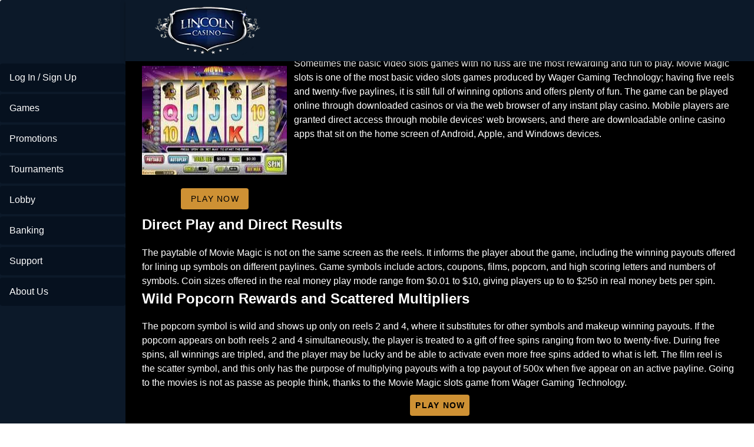

--- FILE ---
content_type: text/html;charset=utf-8
request_url: https://lincolnscasino.com/movie-magic-slots
body_size: 11882
content:
<!DOCTYPE html><html  lang="en"><head><meta charset="utf-8">
<meta name="viewport" content="width=device-width,initial-scale=1">
<title>Movie Time with Movie Magic Slots from Wager Gaming Technology</title>
<script type="text/javascript" async id="matomo" rel="preconnect">
  var _paq = window._paq = window._paq || [];
  /* tracker methods like "setCustomDimension" should be called before "trackPageView" */
  _paq.push(['enableLinkTracking']);
  (function() {
    var u="https://piwik4.pcsol.com/piwik/";
    _paq.push(['setTrackerUrl', u+'matomo.php']);
    _paq.push(['setSiteId', '219']);
    var d=document, g=d.createElement('script'), s=d.getElementsByTagName('script')[0];
    g.async=true; g.src=u+'matomo.js'; s.parentNode.insertBefore(g,s);
  })();</script>
<script type="text/javascript" id="conf">window.hostBase="lincolnscasino.com";</script>
<style id="vuetify-theme-stylesheet">:root {
      color-scheme: dark;
    }
    :root {
      --v-theme-background: 0,2,4;
      --v-theme-background-overlay-multiplier: 1;
      --v-theme-surface: 0,0,0;
      --v-theme-surface-overlay-multiplier: 1;
      --v-theme-surface-bright: 204,191,214;
      --v-theme-surface-bright-overlay-multiplier: 2;
      --v-theme-surface-light: 66,66,66;
      --v-theme-surface-light-overlay-multiplier: 1;
      --v-theme-surface-variant: 200,200,200;
      --v-theme-surface-variant-overlay-multiplier: 2;
      --v-theme-on-surface-variant: 0,0,0;
      --v-theme-primary: 33,150,243;
      --v-theme-primary-overlay-multiplier: 2;
      --v-theme-primary-darken-1: 39,124,193;
      --v-theme-primary-darken-1-overlay-multiplier: 2;
      --v-theme-secondary: 84,182,178;
      --v-theme-secondary-overlay-multiplier: 2;
      --v-theme-secondary-darken-1: 72,169,166;
      --v-theme-secondary-darken-1-overlay-multiplier: 2;
      --v-theme-error: 207,102,121;
      --v-theme-error-overlay-multiplier: 2;
      --v-theme-info: 33,150,243;
      --v-theme-info-overlay-multiplier: 2;
      --v-theme-success: 76,175,80;
      --v-theme-success-overlay-multiplier: 2;
      --v-theme-warning: 251,140,0;
      --v-theme-warning-overlay-multiplier: 2;
      --v-theme-main: 0,0,0;
      --v-theme-main-overlay-multiplier: 1;
      --v-theme-leftarea: 12,25,41;
      --v-theme-leftarea-overlay-multiplier: 1;
      --v-theme-appbar: 12,25,41;
      --v-theme-appbar-overlay-multiplier: 1;
      --v-theme-rating: 236,138,26;
      --v-theme-rating-overlay-multiplier: 2;
      --v-theme-button: 109,175,253;
      --v-theme-button-overlay-multiplier: 2;
      --v-theme-iconColor: 158,158,255;
      --v-theme-iconColor-overlay-multiplier: 2;
      --v-theme-yellowButton: 228,207,4;
      --v-theme-yellowButton-overlay-multiplier: 2;
      --v-theme-breadcrumbs: 255,255,255;
      --v-theme-breadcrumbs-overlay-multiplier: 2;
      --v-theme-linkColor: 128,151,255;
      --v-theme-linkColor-overlay-multiplier: 2;
      --v-theme-on-background: 255,255,255;
      --v-theme-on-surface: 255,255,255;
      --v-theme-on-surface-bright: 0,0,0;
      --v-theme-on-surface-light: 255,255,255;
      --v-theme-on-primary: 255,255,255;
      --v-theme-on-primary-darken-1: 255,255,255;
      --v-theme-on-secondary: 255,255,255;
      --v-theme-on-secondary-darken-1: 255,255,255;
      --v-theme-on-error: 255,255,255;
      --v-theme-on-info: 255,255,255;
      --v-theme-on-success: 255,255,255;
      --v-theme-on-warning: 255,255,255;
      --v-theme-on-main: 255,255,255;
      --v-theme-on-leftarea: 255,255,255;
      --v-theme-on-appbar: 255,255,255;
      --v-theme-on-rating: 255,255,255;
      --v-theme-on-button: 0,0,0;
      --v-theme-on-iconColor: 255,255,255;
      --v-theme-on-yellowButton: 0,0,0;
      --v-theme-on-breadcrumbs: 0,0,0;
      --v-theme-on-linkColor: 255,255,255;
      --v-border-color: 255, 255, 255;
      --v-border-opacity: 0.12;
      --v-high-emphasis-opacity: 1;
      --v-medium-emphasis-opacity: 0.7;
      --v-disabled-opacity: 0.5;
      --v-idle-opacity: 0.1;
      --v-hover-opacity: 0;
      --v-focus-opacity: 0;
      --v-selected-opacity: 0.08;
      --v-activated-opacity: 0;
      --v-pressed-opacity: 0.16;
      --v-dragged-opacity: 0.08;
      --v-theme-kbd: 66, 66, 66;
      --v-theme-on-kbd: 255, 255, 255;
      --v-theme-code: 52, 52, 52;
      --v-theme-on-code: 204, 204, 204;
    }
    .v-theme--light {
      color-scheme: normal;
      --v-theme-background: 255,255,255;
      --v-theme-background-overlay-multiplier: 1;
      --v-theme-surface: 255,255,255;
      --v-theme-surface-overlay-multiplier: 1;
      --v-theme-surface-bright: 255,255,255;
      --v-theme-surface-bright-overlay-multiplier: 1;
      --v-theme-surface-light: 238,238,238;
      --v-theme-surface-light-overlay-multiplier: 1;
      --v-theme-surface-variant: 66,66,66;
      --v-theme-surface-variant-overlay-multiplier: 2;
      --v-theme-on-surface-variant: 238,238,238;
      --v-theme-primary: 24,103,192;
      --v-theme-primary-overlay-multiplier: 2;
      --v-theme-primary-darken-1: 31,85,146;
      --v-theme-primary-darken-1-overlay-multiplier: 2;
      --v-theme-secondary: 72,169,166;
      --v-theme-secondary-overlay-multiplier: 1;
      --v-theme-secondary-darken-1: 1,135,134;
      --v-theme-secondary-darken-1-overlay-multiplier: 1;
      --v-theme-error: 176,0,32;
      --v-theme-error-overlay-multiplier: 2;
      --v-theme-info: 33,150,243;
      --v-theme-info-overlay-multiplier: 1;
      --v-theme-success: 76,175,80;
      --v-theme-success-overlay-multiplier: 1;
      --v-theme-warning: 251,140,0;
      --v-theme-warning-overlay-multiplier: 1;
      --v-theme-on-background: 0,0,0;
      --v-theme-on-surface: 0,0,0;
      --v-theme-on-surface-bright: 0,0,0;
      --v-theme-on-surface-light: 0,0,0;
      --v-theme-on-primary: 255,255,255;
      --v-theme-on-primary-darken-1: 255,255,255;
      --v-theme-on-secondary: 255,255,255;
      --v-theme-on-secondary-darken-1: 255,255,255;
      --v-theme-on-error: 255,255,255;
      --v-theme-on-info: 255,255,255;
      --v-theme-on-success: 255,255,255;
      --v-theme-on-warning: 255,255,255;
      --v-border-color: 0, 0, 0;
      --v-border-opacity: 0.12;
      --v-high-emphasis-opacity: 0.87;
      --v-medium-emphasis-opacity: 0.6;
      --v-disabled-opacity: 0.38;
      --v-idle-opacity: 0.04;
      --v-hover-opacity: 0.04;
      --v-focus-opacity: 0.12;
      --v-selected-opacity: 0.08;
      --v-activated-opacity: 0.12;
      --v-pressed-opacity: 0.12;
      --v-dragged-opacity: 0.08;
      --v-theme-kbd: 238, 238, 238;
      --v-theme-on-kbd: 0, 0, 0;
      --v-theme-code: 245, 245, 245;
      --v-theme-on-code: 0, 0, 0;
    }
    .v-theme--dark {
      color-scheme: dark;
      --v-theme-background: 0,2,4;
      --v-theme-background-overlay-multiplier: 1;
      --v-theme-surface: 0,0,0;
      --v-theme-surface-overlay-multiplier: 1;
      --v-theme-surface-bright: 204,191,214;
      --v-theme-surface-bright-overlay-multiplier: 2;
      --v-theme-surface-light: 66,66,66;
      --v-theme-surface-light-overlay-multiplier: 1;
      --v-theme-surface-variant: 200,200,200;
      --v-theme-surface-variant-overlay-multiplier: 2;
      --v-theme-on-surface-variant: 0,0,0;
      --v-theme-primary: 33,150,243;
      --v-theme-primary-overlay-multiplier: 2;
      --v-theme-primary-darken-1: 39,124,193;
      --v-theme-primary-darken-1-overlay-multiplier: 2;
      --v-theme-secondary: 84,182,178;
      --v-theme-secondary-overlay-multiplier: 2;
      --v-theme-secondary-darken-1: 72,169,166;
      --v-theme-secondary-darken-1-overlay-multiplier: 2;
      --v-theme-error: 207,102,121;
      --v-theme-error-overlay-multiplier: 2;
      --v-theme-info: 33,150,243;
      --v-theme-info-overlay-multiplier: 2;
      --v-theme-success: 76,175,80;
      --v-theme-success-overlay-multiplier: 2;
      --v-theme-warning: 251,140,0;
      --v-theme-warning-overlay-multiplier: 2;
      --v-theme-main: 0,0,0;
      --v-theme-main-overlay-multiplier: 1;
      --v-theme-leftarea: 12,25,41;
      --v-theme-leftarea-overlay-multiplier: 1;
      --v-theme-appbar: 12,25,41;
      --v-theme-appbar-overlay-multiplier: 1;
      --v-theme-rating: 236,138,26;
      --v-theme-rating-overlay-multiplier: 2;
      --v-theme-button: 109,175,253;
      --v-theme-button-overlay-multiplier: 2;
      --v-theme-iconColor: 158,158,255;
      --v-theme-iconColor-overlay-multiplier: 2;
      --v-theme-yellowButton: 228,207,4;
      --v-theme-yellowButton-overlay-multiplier: 2;
      --v-theme-breadcrumbs: 255,255,255;
      --v-theme-breadcrumbs-overlay-multiplier: 2;
      --v-theme-linkColor: 128,151,255;
      --v-theme-linkColor-overlay-multiplier: 2;
      --v-theme-on-background: 255,255,255;
      --v-theme-on-surface: 255,255,255;
      --v-theme-on-surface-bright: 0,0,0;
      --v-theme-on-surface-light: 255,255,255;
      --v-theme-on-primary: 255,255,255;
      --v-theme-on-primary-darken-1: 255,255,255;
      --v-theme-on-secondary: 255,255,255;
      --v-theme-on-secondary-darken-1: 255,255,255;
      --v-theme-on-error: 255,255,255;
      --v-theme-on-info: 255,255,255;
      --v-theme-on-success: 255,255,255;
      --v-theme-on-warning: 255,255,255;
      --v-theme-on-main: 255,255,255;
      --v-theme-on-leftarea: 255,255,255;
      --v-theme-on-appbar: 255,255,255;
      --v-theme-on-rating: 255,255,255;
      --v-theme-on-button: 0,0,0;
      --v-theme-on-iconColor: 255,255,255;
      --v-theme-on-yellowButton: 0,0,0;
      --v-theme-on-breadcrumbs: 0,0,0;
      --v-theme-on-linkColor: 255,255,255;
      --v-border-color: 255, 255, 255;
      --v-border-opacity: 0.12;
      --v-high-emphasis-opacity: 1;
      --v-medium-emphasis-opacity: 0.7;
      --v-disabled-opacity: 0.5;
      --v-idle-opacity: 0.1;
      --v-hover-opacity: 0;
      --v-focus-opacity: 0;
      --v-selected-opacity: 0.08;
      --v-activated-opacity: 0;
      --v-pressed-opacity: 0.16;
      --v-dragged-opacity: 0.08;
      --v-theme-kbd: 66, 66, 66;
      --v-theme-on-kbd: 255, 255, 255;
      --v-theme-code: 52, 52, 52;
      --v-theme-on-code: 204, 204, 204;
    }
    .bg-background {
      --v-theme-overlay-multiplier: var(--v-theme-background-overlay-multiplier);
      background-color: rgb(var(--v-theme-background)) !important;
      color: rgb(var(--v-theme-on-background)) !important;
    }
    .bg-surface {
      --v-theme-overlay-multiplier: var(--v-theme-surface-overlay-multiplier);
      background-color: rgb(var(--v-theme-surface)) !important;
      color: rgb(var(--v-theme-on-surface)) !important;
    }
    .bg-surface-bright {
      --v-theme-overlay-multiplier: var(--v-theme-surface-bright-overlay-multiplier);
      background-color: rgb(var(--v-theme-surface-bright)) !important;
      color: rgb(var(--v-theme-on-surface-bright)) !important;
    }
    .bg-surface-light {
      --v-theme-overlay-multiplier: var(--v-theme-surface-light-overlay-multiplier);
      background-color: rgb(var(--v-theme-surface-light)) !important;
      color: rgb(var(--v-theme-on-surface-light)) !important;
    }
    .bg-surface-variant {
      --v-theme-overlay-multiplier: var(--v-theme-surface-variant-overlay-multiplier);
      background-color: rgb(var(--v-theme-surface-variant)) !important;
      color: rgb(var(--v-theme-on-surface-variant)) !important;
    }
    .bg-primary {
      --v-theme-overlay-multiplier: var(--v-theme-primary-overlay-multiplier);
      background-color: rgb(var(--v-theme-primary)) !important;
      color: rgb(var(--v-theme-on-primary)) !important;
    }
    .bg-primary-darken-1 {
      --v-theme-overlay-multiplier: var(--v-theme-primary-darken-1-overlay-multiplier);
      background-color: rgb(var(--v-theme-primary-darken-1)) !important;
      color: rgb(var(--v-theme-on-primary-darken-1)) !important;
    }
    .bg-secondary {
      --v-theme-overlay-multiplier: var(--v-theme-secondary-overlay-multiplier);
      background-color: rgb(var(--v-theme-secondary)) !important;
      color: rgb(var(--v-theme-on-secondary)) !important;
    }
    .bg-secondary-darken-1 {
      --v-theme-overlay-multiplier: var(--v-theme-secondary-darken-1-overlay-multiplier);
      background-color: rgb(var(--v-theme-secondary-darken-1)) !important;
      color: rgb(var(--v-theme-on-secondary-darken-1)) !important;
    }
    .bg-error {
      --v-theme-overlay-multiplier: var(--v-theme-error-overlay-multiplier);
      background-color: rgb(var(--v-theme-error)) !important;
      color: rgb(var(--v-theme-on-error)) !important;
    }
    .bg-info {
      --v-theme-overlay-multiplier: var(--v-theme-info-overlay-multiplier);
      background-color: rgb(var(--v-theme-info)) !important;
      color: rgb(var(--v-theme-on-info)) !important;
    }
    .bg-success {
      --v-theme-overlay-multiplier: var(--v-theme-success-overlay-multiplier);
      background-color: rgb(var(--v-theme-success)) !important;
      color: rgb(var(--v-theme-on-success)) !important;
    }
    .bg-warning {
      --v-theme-overlay-multiplier: var(--v-theme-warning-overlay-multiplier);
      background-color: rgb(var(--v-theme-warning)) !important;
      color: rgb(var(--v-theme-on-warning)) !important;
    }
    .bg-main {
      --v-theme-overlay-multiplier: var(--v-theme-main-overlay-multiplier);
      background-color: rgb(var(--v-theme-main)) !important;
      color: rgb(var(--v-theme-on-main)) !important;
    }
    .bg-leftarea {
      --v-theme-overlay-multiplier: var(--v-theme-leftarea-overlay-multiplier);
      background-color: rgb(var(--v-theme-leftarea)) !important;
      color: rgb(var(--v-theme-on-leftarea)) !important;
    }
    .bg-appbar {
      --v-theme-overlay-multiplier: var(--v-theme-appbar-overlay-multiplier);
      background-color: rgb(var(--v-theme-appbar)) !important;
      color: rgb(var(--v-theme-on-appbar)) !important;
    }
    .bg-rating {
      --v-theme-overlay-multiplier: var(--v-theme-rating-overlay-multiplier);
      background-color: rgb(var(--v-theme-rating)) !important;
      color: rgb(var(--v-theme-on-rating)) !important;
    }
    .bg-button {
      --v-theme-overlay-multiplier: var(--v-theme-button-overlay-multiplier);
      background-color: rgb(var(--v-theme-button)) !important;
      color: rgb(var(--v-theme-on-button)) !important;
    }
    .bg-iconColor {
      --v-theme-overlay-multiplier: var(--v-theme-iconColor-overlay-multiplier);
      background-color: rgb(var(--v-theme-iconColor)) !important;
      color: rgb(var(--v-theme-on-iconColor)) !important;
    }
    .bg-yellowButton {
      --v-theme-overlay-multiplier: var(--v-theme-yellowButton-overlay-multiplier);
      background-color: rgb(var(--v-theme-yellowButton)) !important;
      color: rgb(var(--v-theme-on-yellowButton)) !important;
    }
    .bg-breadcrumbs {
      --v-theme-overlay-multiplier: var(--v-theme-breadcrumbs-overlay-multiplier);
      background-color: rgb(var(--v-theme-breadcrumbs)) !important;
      color: rgb(var(--v-theme-on-breadcrumbs)) !important;
    }
    .bg-linkColor {
      --v-theme-overlay-multiplier: var(--v-theme-linkColor-overlay-multiplier);
      background-color: rgb(var(--v-theme-linkColor)) !important;
      color: rgb(var(--v-theme-on-linkColor)) !important;
    }
    .text-background {
      color: rgb(var(--v-theme-background)) !important;
    }
    .border-background {
      --v-border-color: var(--v-theme-background);
    }
    .text-surface {
      color: rgb(var(--v-theme-surface)) !important;
    }
    .border-surface {
      --v-border-color: var(--v-theme-surface);
    }
    .text-surface-bright {
      color: rgb(var(--v-theme-surface-bright)) !important;
    }
    .border-surface-bright {
      --v-border-color: var(--v-theme-surface-bright);
    }
    .text-surface-light {
      color: rgb(var(--v-theme-surface-light)) !important;
    }
    .border-surface-light {
      --v-border-color: var(--v-theme-surface-light);
    }
    .text-surface-variant {
      color: rgb(var(--v-theme-surface-variant)) !important;
    }
    .border-surface-variant {
      --v-border-color: var(--v-theme-surface-variant);
    }
    .on-surface-variant {
      color: rgb(var(--v-theme-on-surface-variant)) !important;
    }
    .text-primary {
      color: rgb(var(--v-theme-primary)) !important;
    }
    .border-primary {
      --v-border-color: var(--v-theme-primary);
    }
    .text-primary-darken-1 {
      color: rgb(var(--v-theme-primary-darken-1)) !important;
    }
    .border-primary-darken-1 {
      --v-border-color: var(--v-theme-primary-darken-1);
    }
    .text-secondary {
      color: rgb(var(--v-theme-secondary)) !important;
    }
    .border-secondary {
      --v-border-color: var(--v-theme-secondary);
    }
    .text-secondary-darken-1 {
      color: rgb(var(--v-theme-secondary-darken-1)) !important;
    }
    .border-secondary-darken-1 {
      --v-border-color: var(--v-theme-secondary-darken-1);
    }
    .text-error {
      color: rgb(var(--v-theme-error)) !important;
    }
    .border-error {
      --v-border-color: var(--v-theme-error);
    }
    .text-info {
      color: rgb(var(--v-theme-info)) !important;
    }
    .border-info {
      --v-border-color: var(--v-theme-info);
    }
    .text-success {
      color: rgb(var(--v-theme-success)) !important;
    }
    .border-success {
      --v-border-color: var(--v-theme-success);
    }
    .text-warning {
      color: rgb(var(--v-theme-warning)) !important;
    }
    .border-warning {
      --v-border-color: var(--v-theme-warning);
    }
    .on-background {
      color: rgb(var(--v-theme-on-background)) !important;
    }
    .on-surface {
      color: rgb(var(--v-theme-on-surface)) !important;
    }
    .on-surface-bright {
      color: rgb(var(--v-theme-on-surface-bright)) !important;
    }
    .on-surface-light {
      color: rgb(var(--v-theme-on-surface-light)) !important;
    }
    .on-primary {
      color: rgb(var(--v-theme-on-primary)) !important;
    }
    .on-primary-darken-1 {
      color: rgb(var(--v-theme-on-primary-darken-1)) !important;
    }
    .on-secondary {
      color: rgb(var(--v-theme-on-secondary)) !important;
    }
    .on-secondary-darken-1 {
      color: rgb(var(--v-theme-on-secondary-darken-1)) !important;
    }
    .on-error {
      color: rgb(var(--v-theme-on-error)) !important;
    }
    .on-info {
      color: rgb(var(--v-theme-on-info)) !important;
    }
    .on-success {
      color: rgb(var(--v-theme-on-success)) !important;
    }
    .on-warning {
      color: rgb(var(--v-theme-on-warning)) !important;
    }
    .text-main {
      color: rgb(var(--v-theme-main)) !important;
    }
    .border-main {
      --v-border-color: var(--v-theme-main);
    }
    .text-leftarea {
      color: rgb(var(--v-theme-leftarea)) !important;
    }
    .border-leftarea {
      --v-border-color: var(--v-theme-leftarea);
    }
    .text-appbar {
      color: rgb(var(--v-theme-appbar)) !important;
    }
    .border-appbar {
      --v-border-color: var(--v-theme-appbar);
    }
    .text-rating {
      color: rgb(var(--v-theme-rating)) !important;
    }
    .border-rating {
      --v-border-color: var(--v-theme-rating);
    }
    .text-button {
      color: rgb(var(--v-theme-button)) !important;
    }
    .border-button {
      --v-border-color: var(--v-theme-button);
    }
    .text-iconColor {
      color: rgb(var(--v-theme-iconColor)) !important;
    }
    .border-iconColor {
      --v-border-color: var(--v-theme-iconColor);
    }
    .text-yellowButton {
      color: rgb(var(--v-theme-yellowButton)) !important;
    }
    .border-yellowButton {
      --v-border-color: var(--v-theme-yellowButton);
    }
    .text-breadcrumbs {
      color: rgb(var(--v-theme-breadcrumbs)) !important;
    }
    .border-breadcrumbs {
      --v-border-color: var(--v-theme-breadcrumbs);
    }
    .text-linkColor {
      color: rgb(var(--v-theme-linkColor)) !important;
    }
    .border-linkColor {
      --v-border-color: var(--v-theme-linkColor);
    }
    .on-main {
      color: rgb(var(--v-theme-on-main)) !important;
    }
    .on-leftarea {
      color: rgb(var(--v-theme-on-leftarea)) !important;
    }
    .on-appbar {
      color: rgb(var(--v-theme-on-appbar)) !important;
    }
    .on-rating {
      color: rgb(var(--v-theme-on-rating)) !important;
    }
    .on-button {
      color: rgb(var(--v-theme-on-button)) !important;
    }
    .on-iconColor {
      color: rgb(var(--v-theme-on-iconColor)) !important;
    }
    .on-yellowButton {
      color: rgb(var(--v-theme-on-yellowButton)) !important;
    }
    .on-breadcrumbs {
      color: rgb(var(--v-theme-on-breadcrumbs)) !important;
    }
    .on-linkColor {
      color: rgb(var(--v-theme-on-linkColor)) !important;
    }
</style>
<link integrity="sha384-A5lesZufRVMLFLFCzxOz8vwsVQuW76dG29Mpqq5WNBGLFy/aaDx6A98RCFIW6CVR" rel="stylesheet" href="/_nuxt/entry.BIIiySWE.css" crossorigin>
<link integrity="sha384-mhHgO8IHqgsHgnseJjLoHPWQoe8+EqFJ17nxmz8XBpy0pUKLGTeo5FjtfF0tvNtA" rel="stylesheet" href="/_nuxt/default.Dy5P2jJM.css" crossorigin>
<link integrity="sha384-llucRyBoOurFVkBQNhA8+kmVE4wYvK7XPNrL+jp2agQkkHF3fA5jnka7z3uJsKRz" rel="stylesheet" href="/_nuxt/VList.oHpgij41.css" crossorigin>
<link integrity="sha384-BC+T+l3ZkACqvQIaT5mohdXyYPUxU2tqegiU6roVE6AHNhgdjJMWMPsdsDupIyo+" rel="stylesheet" href="/_nuxt/VListItem.DOezWWw9.css" crossorigin>
<link integrity="sha384-fBTYzD20YBQAyEgtjGdwGCB4FyJhdYDSKDv8HH1czLg306o6oWrcX4xR2MSij+Dn" rel="stylesheet" href="/_nuxt/dimensions.CPAKs93C.css" crossorigin>
<link integrity="sha384-7AufNcxX2h9hPjJBRiK4WUzhii7fYY0ilotr/un5j+LsTTF5P+iofC76JM5rkY8c" rel="stylesheet" href="/_nuxt/VAvatar.vl36dbsm.css" crossorigin>
<link integrity="sha384-7H2aRxe6zO++f6Rij87mbYnJhl7H3P3YbPcZmG7mH8ICWMKrgjvgWRG7Wwek7hrU" rel="stylesheet" href="/_nuxt/index.ad0yf_Vh.css" crossorigin>
<link integrity="sha384-LA0o41mE7NU0uU/d50Vd1r42Ln8js8zlpyjFv76Sfx34fgZnI3T2omzm9dN0MWdr" rel="stylesheet" href="/_nuxt/VBtn.DH01gGf5.css" crossorigin>
<link integrity="sha384-mV1dfG8r1RSSvnUwDVLmggWpFwT3ZWOayo2ZyWjYFn2RwL8CJazPp7RjyyV/MXj9" rel="stylesheet" href="/_nuxt/SmartLink.BpAGF13P.css" crossorigin>
<link integrity="sha384-On2ydsTCoNYo3/Li+MEetNVgNLvDwHz2gK4TvXCbXwMkrZxL6jT5JWnth2luld5S" rel="stylesheet" href="/_nuxt/Rating.CPOd4D6x.css" crossorigin>
<link integrity="sha384-I8K1QhMyboxeK7gtRfNiDkNZWbn1JGoKAYx9aMKU9dgjD38EAosgbbkwIlDV9UKw" rel="stylesheet" href="/_nuxt/VRow.7zN8MVSi.css" crossorigin>
<link integrity="sha384-O9cKmAX7gcpsigcDz4/j6Wf7/XyNdcneifk+ly1AUzsb9aiIs5HCOX85dAZ7oQNg" rel="stylesheet" href="/_nuxt/VCard.BH22xJtN.css" crossorigin>
<link integrity="sha384-N7RFPkFX91GtyeaNdccuUDt1G45m0elZC+idIEjYfFvsIKXrdzPr0/7SkfkUN/xc" rel="stylesheet" href="/_nuxt/Banner.p7R4F2_8.css" crossorigin>
<link integrity="sha384-CVSGJcSiyPUc/xFgTe45x7qYgWNNnANJ6VFdM0ssGcCpRH0Ot4jdBqksuh9Wvqfj" rel="stylesheet" href="/_nuxt/StructurizerTree.CDSmcIE6.css" crossorigin>
<link integrity="sha384-LW/G4SmZgOZVzdx6m/u27nTBaQYJUtwLnGm5MP1p1rhjD+U8VRTPbNOTB+9sDMEC" rel="stylesheet" href="/_nuxt/NestedMenuItem.DmPEmSi-.css" crossorigin>
<link integrity="sha384-eSN+9I8KSZfaLa0Ae6/Hj6q0Kuu4b2qwNy7PRpd2gq4Ri3kSLJZVpcdYiX6MY0nm" rel="stylesheet" href="/_nuxt/PromoCategories.BOaw1GDg.css" crossorigin>
<link rel="preload" as="image" href="https://lincolnscasino.com/files_default/banners/2/9/3/slots-mobile-offer.avif" media="screen and (max-width: 1199px)" fetchpriority="high">
<link integrity="sha384-inbf9lSRr4A9WeXD1ZA7pWTakm14wXSksmnjailaJvj1NDxIKPG0T+9EUwD1Stke" rel="modulepreload" as="script" crossorigin href="/_nuxt/CxQlx3pJ.js">
<link integrity="sha384-p7YGYgcT+T0+Dp0N2KXy8ryYvBXideNdRMIVSK8kJc9SforhUn1Wm7DhbCVND0My" rel="modulepreload" as="script" crossorigin href="/_nuxt/BiyYoS-J.js">
<link integrity="sha384-q7FxEVZ+KSRsA99ZJt6JmvZEtUyOK6dnXC4mFoGhiXKfxXJBI2aqVFDUNsjhAZWF" rel="modulepreload" as="script" crossorigin href="/_nuxt/Dimm5JpV.js">
<link integrity="sha384-fb6tAV3Hvz0gOG4AcnnOWROp5/U4GQm51SB9TN873K1jQ3OGP6kAii3xhHnR12p4" rel="modulepreload" as="script" crossorigin href="/_nuxt/Bd5krUza.js">
<link integrity="sha384-+4RVrMQuPC4HzfV150why+f/AOBGPEd4ZisJ/0n567ZVDslpL1Prxb0JYNbJo4Bt" rel="modulepreload" as="script" crossorigin href="/_nuxt/CebBXOiu.js">
<link integrity="sha384-1P2J4GufMES3pHzjemq/bxOhvR4zhXuAWHd2WG+L1J9sXYmo3uegzjL7neNkBagf" rel="modulepreload" as="script" crossorigin href="/_nuxt/DHhSfj4z.js">
<link integrity="sha384-LTWVMltQFwHsTeQV7RrjCWtcTJi9VGu+MEP5WtmEGIAELleLq+h3JzvM9MkBK2hY" rel="modulepreload" as="script" crossorigin href="/_nuxt/BvT1zn47.js">
<link integrity="sha384-1AYlDFQz9cdbS0B+yQL3+kwDrOGuK+BfED2+9O7go16ngoD0E+Nsf1DVqxPmvcRI" rel="modulepreload" as="script" crossorigin href="/_nuxt/FSHqunT_.js">
<link integrity="sha384-pF+TvF3XhRqP6U1NyU8mmtUIEMXWfKB34mNN17ZjorQLHDjFmO+rJxoSNCf8bS5Y" rel="modulepreload" as="script" crossorigin href="/_nuxt/HsWjAVCn.js">
<link integrity="sha384-P6aJvopfxMFCkUn5Oc27ud4WRjYj0eMBk2k8O1OzXS9FbUESA2eW3JHECXnBo2db" rel="modulepreload" as="script" crossorigin href="/_nuxt/wgBdiRBZ.js">
<link integrity="sha384-URbV2aE3sryzUjTQ+pylY5SRZ5vnjk5GVP2GUkNUQ9NW0FLiCt2aLc3zTGzMV+5N" rel="modulepreload" as="script" crossorigin href="/_nuxt/BsQ7eC1q.js">
<link integrity="sha384-uZnrQST+Zza6i/db7gJRmB4LKeo+6X3x+izOpo3EE95J3enOX+hF7t76DJvQ25rU" rel="modulepreload" as="script" crossorigin href="/_nuxt/D6qw44nF.js">
<link integrity="sha384-7z565lo4Wi1LhAATpopDu+/FiJbDoNGu8o61mEeQbMiDhIklwbKwsdc48CLgPpJM" rel="modulepreload" as="script" crossorigin href="/_nuxt/BqJcT0TL.js">
<link integrity="sha384-9ooh9ZGa7bEju6e1SaFmAK4TmOhYJVYeVwEQdn9w5rZp6jJM8PnpfiohLt64tY2D" rel="modulepreload" as="script" crossorigin href="/_nuxt/Do5Y8bos.js">
<link integrity="sha384-WtQ9QlzET+njonUtLGDpZpk1uKNbq4xIVD7OSYBDH6EdpD/V/3LOSoDqiS6dZdiz" rel="modulepreload" as="script" crossorigin href="/_nuxt/B5-UaFDp.js">
<link integrity="sha384-/I41dhR4U4afh8mJpORJ7JfaWDpKEXKloDvunjjSIZRaBeQqVvAwjt/YunyB0HLz" rel="modulepreload" as="script" crossorigin href="/_nuxt/DU6rHbzH.js">
<link integrity="sha384-zIaQ2PhYQ6Ow9E0vL8fLe0IyqaIhJAsbk+SYaNFz4YHIdYdy2/p5H3VfrmQN50VR" rel="modulepreload" as="script" crossorigin href="/_nuxt/R3EbwNLa.js">
<link integrity="sha384-8KQYH5LpXQU3FnsLBeCBKzsPDhNcpyocMs3j0g/tshK+zIBRqQRjfPQNCouDAzdT" rel="modulepreload" as="script" crossorigin href="/_nuxt/U_GatDz9.js">
<link integrity="sha384-fm3Ju9gScoSe8aaulJn4ArbRYSSSNFcN7Yrpvx3kromDKKWmp0fvs6A4azf0L1T7" rel="modulepreload" as="script" crossorigin href="/_nuxt/DiJuNLNf.js">
<link integrity="sha384-ZXB5T4I531IvaexMR80UW0EyZi/230wJfPvkRLL1FfO2PVwhreY91jZbhynNKkI5" rel="modulepreload" as="script" crossorigin href="/_nuxt/CjUKnscI.js">
<link integrity="sha384-ksibJMuSA/FSeLil3rhYdczD0/fdC9Y8r4OoKV0Er9tb1MgyeobeA+1TQwQEM5n4" rel="modulepreload" as="script" crossorigin href="/_nuxt/BsSUhw1r.js">
<link integrity="sha384-Rl3oJHOO2iolCSOwYnQxr9mxq9B6ODZSAr4vA4Jo27FhC7jEivdcwqIQhLzAjgQH" rel="modulepreload" as="script" crossorigin href="/_nuxt/DfdyikUd.js">
<link integrity="sha384-e+h/MmRWj8wLVGg2fiGoitHb3/4g7rsukCrocQ182Q5NNaLXm4WL6ScTu/xSSkKp" rel="modulepreload" as="script" crossorigin href="/_nuxt/BCGGzFEC.js">
<link integrity="sha384-v9tHHkIdnS1fgBHYo/j3IP2HaTHAzQ0yOvAmOshHzr0EVzVDBgo/sds02Nng3xzi" rel="modulepreload" as="script" crossorigin href="/_nuxt/UIuYUSt8.js">
<link integrity="sha384-Gur5+OhT7lmLWcM/hvp4HhZrsu6GterBMcRl9WktVuIVU+Ao24/bFHofm6A0MgUE" rel="modulepreload" as="script" crossorigin href="/_nuxt/BR59OMeo.js">
<link integrity="sha384-sEMA36GgSFnPpYVu01HX8+D+EnDyWpw/t/xYiyfu2f2fAiuOpGApyW7OGuu0zdU8" rel="modulepreload" as="script" crossorigin href="/_nuxt/CZu1ySdi.js">
<link integrity="sha384-N10p9yteDRauVkUbj6w83elhErXN0+sM/0UwIChJas+f5DTgLYwsLRemV/XHcmTP" rel="modulepreload" as="script" crossorigin href="/_nuxt/D9UUHDK_.js">
<link integrity="sha384-Pt0dHmapIdk9iveNzog59BFVJiQ455fTRv5ptjY3zM2S/6hdzsIEVUCGSfy+nNr6" rel="modulepreload" as="script" crossorigin href="/_nuxt/BAZooa5m.js">
<link integrity="sha384-s6x/91StKBVmtJGves8dWSYX1oQgHVtl9CzRp3vCIDCoA6AoYkuXm9AeeTpeT1EM" rel="modulepreload" as="script" crossorigin href="/_nuxt/BGV83kYI.js">
<link integrity="sha384-kEfFQDKo6eMnPDKTzcyYKXd4FYNBlJAk4vPe998ivEnVaanvL6uNmU0gxdIAkVQu" rel="modulepreload" as="script" crossorigin href="/_nuxt/YjRuDfP4.js">
<link integrity="sha384-OhvB1YFapjYNxEWRaUnsGlEWqKs7PQ8AKMsqcQqIMA93xsNEQhmuU9wStz9hN5IN" rel="modulepreload" as="script" crossorigin href="/_nuxt/DlAUqK2U.js">
<link integrity="sha384-HSeT5/hBNICyJBMv9eXJy/m0q59ZLe1sY1szFRhDaCLkXk+9eBV4B+7ohXRTFoY9" rel="modulepreload" as="script" crossorigin href="/_nuxt/DMUUcHXw.js">
<link integrity="sha384-ky0y439E5kjOvtmrzVEQbDkRWjhnE0vYtVsHYlxeN0YQ5j6ZplD2y5ibT7j2l26A" rel="modulepreload" as="script" crossorigin href="/_nuxt/iDI0rqe9.js">
<link integrity="sha384-2Ii0Z+fuC1v+60C+WkWt+a5aSnEyQDQ2PZsgNwsbUriMMjJsQbKy+XAMjvL3RV+5" rel="modulepreload" as="script" crossorigin href="/_nuxt/CREzysMc.js">
<link integrity="sha384-aLWvH0j3AeEZT9ytmVzpisE+iVJ7YyhbK6UIp0+LNbuJnpkKSTILLGooCT5hDFgl" rel="modulepreload" as="script" crossorigin href="/_nuxt/D_PRmnLq.js">
<link integrity="sha384-QsGLu4EZZ/HBas0RNKkGnv5f9AfJlQPgEPbcgEr5UI2i3KeHbBePgrR8ge6jbF5/" rel="modulepreload" as="script" crossorigin href="/_nuxt/BHVmskIK.js">
<link integrity="sha384-rc0bdYj3DZxesTj66ng7EfqMqpGzCFXro2UjDeuPp3mmUItLUgK2Sfu16VwwmB+y" rel="modulepreload" as="script" crossorigin href="/_nuxt/CtXNGj72.js">
<link integrity="sha384-KqZRovzfHg6HM6rd82UqADJ9iEb/LXvsFLSq8wJMX8dgSZEHU2tYvz27DaujSy1M" rel="modulepreload" as="script" crossorigin href="/_nuxt/zPW-kNee.js">
<link integrity="sha384-GOoyS7NBwNOCWSHQhIF+wFKaCTJu59YL/lq6VqziynAMcgdoN5nGiLX2xLl6upjk" rel="modulepreload" as="script" crossorigin href="/_nuxt/yoCekdkn.js">
<link integrity="sha384-Ur04IC3G4RTRlgkNgW+UHVrKdUjy6ri28EJyZZar9sFxpUXRHZBIS0vNgnMyUrMX" rel="modulepreload" as="script" crossorigin href="/_nuxt/B8_BXZ_2.js">
<link integrity="sha384-0qI7x4Pjqjj0AeE8dIhQUTfElUp/2IMx8Vl8X/cREdyAfHNwpbKCxtpUHFbt5p8w" rel="preload" as="fetch" fetchpriority="low" crossorigin="anonymous" href="/_nuxt/builds/meta/4542eec4-4e95-4143-a68c-f5a6256b0cfb.json">
<script integrity="sha384-inbf9lSRr4A9WeXD1ZA7pWTakm14wXSksmnjailaJvj1NDxIKPG0T+9EUwD1Stke" type="module" src="/_nuxt/CxQlx3pJ.js" crossorigin></script>
<meta name="theme-color" content="#ffffff">
<link rel="icon" type="image/x-icon" href="/favicon.ico">
<link rel="canonical" href="https://lincolnscasino.com/movie-magic-slots">
<link rel="manifest" href="/api/pwa/manifest.webmanifest">
<meta name="description" content="Movie Magic slots bring movies back to screens on mobile and online devices thanks to Wager Gaming Technology.">
<meta name="og:url" content="https://lincolnscasino.com/movie-magic-slots">
<meta name="og:title" content="Movie Time with Movie Magic Slots from Wager Gaming Technology">
<meta name="og:description" content="Movie Magic slots bring movies back to screens on mobile and online devices thanks to Wager Gaming Technology.">
<script type="application/ld+json">{"@context":"http://schema.org/","@type":"Review","headline":"Movie Magic Slots","author":{"@type":"Organization","name":"lincolnscasino.com"},"publisher":{"@type":"Organization","logo":{"@type":"ImageObject","url":"/files/lincolnscasino.com/logo.png"},"name":"lincolnscasino.com"},"dateModified":"2020-10-12T13:46:16.106Z","datePublished":"2020-10-12T13:46:16.106Z","itemReviewed":{"@type":"Game","name":"Movie Magic Slots","author":{"@type":"Organization","name":"lincolnscasino.com"}}}</script></head><body><div id="__nuxt"><!--[--><span></span><div class="v-layout rounded rounded-md bg-leftarea" style=""><!--[--><div class="v-col-lg-2 v-col-xl-1 d-none d-lg-flex bg-leftarea pa-0" style="position:sticky;top:100px;max-height:80vh;"><div class="v-list v-list--nav v-theme--dark bg-leftarea v-list--density-default v-list--one-line w-100" style="" tabindex="0" role="list" aria-label="menu"><!--[--><!--[--><!--[--><a href="#" class="v-list-item v-list-item--link v-list-item--nav v-theme--dark v-list-item--density-default v-list-item--one-line v-list-item--rounded v-list-item--variant-text lead inner-link" style="" tabindex="-2" aria-selected="false" role="option" aria-label="Log In / Sign Up"><!--[--><span class="v-list-item__overlay"></span><span class="v-list-item__underlay"></span><!--]--><!----><div class="v-list-item__content" data-no-activator><!----><!----><!--[-->Log In / Sign Up<!--]--></div><!----></a><!--]--><!--[--><a href="/casino-games.html" class="v-list-item v-list-item--link v-list-item--nav v-theme--dark v-list-item--density-default v-list-item--one-line v-list-item--rounded v-list-item--variant-text inner-link" style="" tabindex="-2" aria-selected="false" role="option" aria-label="Games"><!--[--><span class="v-list-item__overlay"></span><span class="v-list-item__underlay"></span><!--]--><!----><div class="v-list-item__content" data-no-activator><!----><!----><!--[-->Games<!--]--></div><!----></a><!--]--><!--[--><a href="/promotions.html" class="v-list-item v-list-item--link v-list-item--nav v-theme--dark v-list-item--density-default v-list-item--one-line v-list-item--rounded v-list-item--variant-text inner-link" style="" tabindex="-2" aria-selected="false" role="option" aria-label="Promotions"><!--[--><span class="v-list-item__overlay"></span><span class="v-list-item__underlay"></span><!--]--><!----><div class="v-list-item__content" data-no-activator><!----><!----><!--[-->Promotions<!--]--></div><!----></a><!--]--><!--[--><a href="/casino-tournaments.html" class="v-list-item v-list-item--link v-list-item--nav v-theme--dark v-list-item--density-default v-list-item--one-line v-list-item--rounded v-list-item--variant-text inner-link" style="" tabindex="-2" aria-selected="false" role="option" aria-label="Tournaments"><!--[--><span class="v-list-item__overlay"></span><span class="v-list-item__underlay"></span><!--]--><!----><div class="v-list-item__content" data-no-activator><!----><!----><!--[-->Tournaments<!--]--></div><!----></a><!--]--><!--[--><a href="#" class="v-list-item v-list-item--link v-list-item--nav v-theme--dark v-list-item--density-default v-list-item--one-line v-list-item--rounded v-list-item--variant-text lead inner-link" style="" tabindex="-2" aria-selected="false" role="option" aria-label="Lobby"><!--[--><span class="v-list-item__overlay"></span><span class="v-list-item__underlay"></span><!--]--><!----><div class="v-list-item__content" data-no-activator><!----><!----><!--[-->Lobby<!--]--></div><!----></a><!--]--><!--[--><a href="/banking.html" class="v-list-item v-list-item--link v-list-item--nav v-theme--dark v-list-item--density-default v-list-item--one-line v-list-item--rounded v-list-item--variant-text inner-link" style="" tabindex="-2" aria-selected="false" role="option" aria-label="Banking"><!--[--><span class="v-list-item__overlay"></span><span class="v-list-item__underlay"></span><!--]--><!----><div class="v-list-item__content" data-no-activator><!----><!----><!--[-->Banking<!--]--></div><!----></a><!--]--><!--[--><a href="/support.html" class="v-list-item v-list-item--link v-list-item--nav v-theme--dark v-list-item--density-default v-list-item--one-line v-list-item--rounded v-list-item--variant-text inner-link" style="" tabindex="-2" aria-selected="false" role="option" aria-label="Support"><!--[--><span class="v-list-item__overlay"></span><span class="v-list-item__underlay"></span><!--]--><!----><div class="v-list-item__content" data-no-activator><!----><!----><!--[-->Support<!--]--></div><!----></a><!--]--><!--[--><a href="/about-us" class="v-list-item v-list-item--link v-list-item--nav v-theme--dark v-list-item--density-default v-list-item--one-line v-list-item--rounded v-list-item--variant-text inner-link" style="" tabindex="-2" aria-selected="false" role="option" aria-label="About Us"><!--[--><span class="v-list-item__overlay"></span><span class="v-list-item__underlay"></span><!--]--><!----><div class="v-list-item__content" data-no-activator><!----><!----><!--[-->About Us<!--]--></div><!----></a><!--]--><!--]--><!--]--></div></div><div class="v-col-sm-12 v-col-lg-10 v-col-xl-11 pa-0"><header class="v-toolbar v-toolbar--collapse-start v-toolbar--density-default v-theme--dark v-locale--is-ltr v-app-bar bg-appbar" style="top:0;z-index:1004;transform:translateY(0%);position:fixed;transition:none !important;"><!----><!--[--><div class="v-toolbar__content" style="height:64px;"><!----><!----><!--[--><div class="v-row v-row--no-gutters" style=""><div class="v-col-4 d-lg-flex d-none d-lg-block"><a href="/" aria-label="home"><picture class="logo"><source type="image/avif" srcset="/files/lincolnscasino.com/img/logo.avif"><source type="image/webp" srcset="/files/lincolnscasino.com/img/logo.webp"><img src="/files/lincolnscasino.com/img/logo.png" alt="Home" width="280" height="84"></picture></a></div><div class="v-col-2 d-lg-none d-flex justify-center"><button type="button" class="v-btn v-btn--icon v-theme--dark v-btn--density-default v-btn--size-default v-btn--variant-text" style="color:#FFFFFF;caret-color:#FFFFFF;" id="menu-activator" aria-label="menu"><!--[--><span class="v-btn__overlay"></span><span class="v-btn__underlay"></span><!--]--><!----><span class="v-btn__content" data-no-activator><i class="v-icon notranslate v-theme--dark v-icon--size-default" style="" aria-hidden="true"><svg class="v-icon__svg" xmlns="http://www.w3.org/2000/svg" viewBox="0 0 24 24" role="img" aria-hidden="true"><path d="M3,6H21V8H3V6M3,11H21V13H3V11M3,16H21V18H3V16Z"></path></svg></i></span><!----><!----></button></div><div class="v-col-sm-6 v-col d-flex justify-center d-lg-none" style=""><a href="/" aria-label="home"><picture class="logo"><source type="image/avif" srcset="/files/lincolnscasino.com/img/logo.avif"><source type="image/webp" srcset="/files/lincolnscasino.com/img/logo.webp"><img src="/files/lincolnscasino.com/img/logo.png" alt="Home" width="280" height="84"></picture></a></div><div class="v-col-sm-4 v-col-lg-8 v-col pa-2" style=""><button type="button" class="v-btn v-btn--elevated v-theme--dark v-btn--density-default v-btn--size-default v-btn--variant-elevated bg-yellowButton text-black mr-2 pa-2 float-right rounded-xl" style="" aria-label="Play Now"><!--[--><span class="v-btn__overlay"></span><span class="v-btn__underlay"></span><!--]--><!----><span class="v-btn__content" data-no-activator><!--[--><!--[--><!--[--><!--]--><!--[-->Play Now<!--]--><!--[--><!--]--><!--]--><!--]--></span><!----><!----></button></div></div><!--]--><!----></div><!--]--><!--[--><!----><!--]--></header><!--[--><!----><!----><!--]--><main class="v-main align-center justify-center bg-main mt-10" style="--v-layout-left:0px;--v-layout-right:0px;--v-layout-top:0px;--v-layout-bottom:0px;transition:none !important;min-height:300px;"><!--[--><aside class="mx-1"><!--[--><!--[--><div class="blockClass"><!----><div><div loadfromnode="true" data-v-de8fdc55><template><a href="#" rel="external nofollow noopener noreferrer" nick="lincolncasino" class="lead inner-link" data-v-de8fdc55><!--[--><picture class="d-flex justify-center align-center" data-v-de8fdc55><!--[--><source srcset="https://lincolnscasino.com/files_default/banners/2/9/3/slots-mobile-offer.avif" media="(max-width: 1199px)" type="image/avif" width="767" height="278" data-v-de8fdc55><source srcset="https://lincolnscasino.com/files_default/banners/2/9/3/slots-mobile-offer.webp" media="(max-width: 1199px)" type="image/webp" width="767" height="278" data-v-de8fdc55><source srcset="https://lincolnscasino.com/files_default/banners/2/9/3/slots-offer.avif" media="(min-width: 1200px)" type="image/avif" width="1020" height="370" data-v-de8fdc55><source srcset="https://lincolnscasino.com/files_default/banners/2/9/3/slots-offer.webp" media="(min-width: 1200px)" type="image/webp" width="1020" height="370" data-v-de8fdc55><!--]--><img width="767" height="278" src="https://lincolnscasino.com/files_default/banners/2/9/3/slots-mobile-offer.jpg" alt="Offer" style="width:100%;height:auto;" data-v-de8fdc55></picture><!--]--></a></template></div></div></div><!--]--><!--]--></aside><!--[--><article class="rounded ma-2 pa-5"><!--[--><!--[--><h1>Movie Magic Slots</h1><!--]--><!--[--><div class="d-flex flex-column d-sm-block float-sm-left mr-sm-3"><!--[--><div class="mx-auto my-2 d-sm-flex justify-sm-center"><a href="#" rel="external nofollow noopener noreferrer" nick="lincolncasino" class="lead inner-link"><!--[--><picture><!--[--><source srcset="/files_default/slots-review/2/9/3/reels-246x185.avif" type="image/avif" width="246" height="185"><source srcset="/files_default/slots-review/2/9/3/reels-246x185.webp" type="image/webp" width="246" height="185"><!--]--><img src="/files_default/slots-review/2/9/3/reels-246x185.jpg" height="185" loading="lazy" decoding="async" width="246" class="mx-auto my-2" alt="Movie Magic Slots"></picture><!--]--></a></div><!--]--><div class="mx-auto my-2 d-sm-flex justify-sm-center"><!--[--><button type="button" class="v-btn v-btn--elevated v-theme--dark v-btn--density-default v-btn--size-default v-btn--variant-elevated" style="" aria-label="Play Now"><!--[--><span class="v-btn__overlay"></span><span class="v-btn__underlay"></span><!--]--><!----><span class="v-btn__content" data-no-activator><!--[--><!--[--><!--[--><!--]--><!--[-->Play Now<!--]--><!--[--><!--]--><!--]--><!--]--></span><!----><!----></button><!--]--></div></div><!--]--><!--[--><span><!--[-->Sometimes the basic video slots games with no fuss are the most rewarding and fun to play. Movie Magic slots is one of the most basic video slots games produced by Wager Gaming Technology; having five reels and twenty-five paylines, it is still full of winning options and offers plenty of fun. The game can be played online through downloaded casinos or via the web browser of any instant play casino. Mobile players are granted direct access through mobile devices&#39; web browsers, and there are downloadable online casino apps that sit on the home screen of Android, Apple, and Windows devices. 
<h2><!--[-->Direct Play and Direct Results<!--]--></h2>The paytable of Movie Magic is not on the same screen as the reels. It informs the player about the game, including the winning payouts offered for lining up symbols on different paylines. Game symbols include actors, coupons, films, popcorn, and high scoring letters and numbers of symbols. Coin sizes offered in the real money play mode range from $0.01 to $10, giving players up to to $250 in real money bets per spin.
<h2><!--[-->Wild Popcorn Rewards and Scattered Multipliers<!--]--></h2>The popcorn symbol is wild and shows up only on reels 2 and 4, where it substitutes for other symbols and makeup winning payouts. If the popcorn appears on both reels 2 and 4 simultaneously, the player is treated to a gift of free spins ranging from two to twenty-five. During free spins, all winnings are tripled, and the player may be lucky and be able to activate even more free spins added to what is left. The film reel is the scatter symbol, and this only has the purpose of multiplying payouts with a top payout of 500x when five appear on an active payline. Going to the movies is not as passe as people think, thanks to the Movie Magic slots game from Wager Gaming Technology.<!--]--></span><!--]--><!--]--><button type="button" class="v-btn v-btn--elevated v-theme--dark v-btn--density-default v-btn--size-default v-btn--variant-elevated d-block ma-auto pa-2 mt-2 text-uppercase font-weight-bold" style="" aria-label="Play Now"><!--[--><span class="v-btn__overlay"></span><span class="v-btn__underlay"></span><!--]--><!----><span class="v-btn__content" data-no-activator><!--[--><!--[--><!--[--><!--]--><!--[-->Play Now<!--]--><!--[--><!--]--><!--]--><!--]--></span><!----><!----></button></article><aside><!--[--><!--[--><div class="blockClass"><div class="block-title">More Slots Like Movie Magic Slots</div><div class="v-lazy" style=""><!----></div></div><div class="blockClass"><div class="block-title">Great Slots to Try</div><div class="v-lazy" style=""><!----></div></div><div class="blockClass"><!----><div><span><div class="grid-view" aria-live="polite"><!--[--><div class="v-card v-theme--dark v-card--density-default v-card--variant-elevated text-center" style=""><!----><div class="v-card__loader"><div class="v-progress-linear v-theme--dark v-locale--is-ltr" style="top:0;height:0;--v-progress-linear-height:2px;" role="progressbar" aria-hidden="true" aria-valuemin="0" aria-valuemax="100"><!----><div class="v-progress-linear__background" style="opacity:NaN;"></div><div class="v-progress-linear__buffer" style="opacity:NaN;width:0%;"></div><div class="v-progress-linear__indeterminate"><!--[--><div class="v-progress-linear__indeterminate long" style=""></div><div class="v-progress-linear__indeterminate short" style=""></div><!--]--></div><!----></div></div><!----><!----><!--[--><!--[--><!--[--><div class="v-card-title text-center" style=""><a href="/weekly-rewards" class="inner-link"><!--[-->Weekly Rewards<!--]--></a></div><!--]--><!----><!----><!--]--><!----><!----><!--]--><!----><!--[--><!----><span class="v-card__underlay"></span><!--]--></div><div class="v-card v-theme--dark v-card--density-default v-card--variant-elevated text-center" style=""><!----><div class="v-card__loader"><div class="v-progress-linear v-theme--dark v-locale--is-ltr" style="top:0;height:0;--v-progress-linear-height:2px;" role="progressbar" aria-hidden="true" aria-valuemin="0" aria-valuemax="100"><!----><div class="v-progress-linear__background" style="opacity:NaN;"></div><div class="v-progress-linear__buffer" style="opacity:NaN;width:0%;"></div><div class="v-progress-linear__indeterminate"><!--[--><div class="v-progress-linear__indeterminate long" style=""></div><div class="v-progress-linear__indeterminate short" style=""></div><!--]--></div><!----></div></div><!----><!----><!--[--><!--[--><!--[--><div class="v-card-title text-center" style=""><a href="/mobile-casino.html" class="inner-link"><!--[-->Mobile Casino<!--]--></a></div><!--]--><!----><!----><!--]--><!----><!----><!--]--><!----><!--[--><!----><span class="v-card__underlay"></span><!--]--></div><!--]--></div><!----></span></div></div><!--]--><!--]--></aside><!--]--><footer class="mt-5 pt-1"><!--[--><!--[--><div class="blockClass"><!----><div><div><div class="v-row mt-2 ma-0" style=""><div class="v-col-md-3 v-col-12 d-flex flex-column align-center text-center" style=""><a href="/" aria-label="home" class="d-block mt-2"><picture class="logo"><source type="image/avif" srcset="/files/lincolnscasino.com/img/logo.avif"><source type="image/webp" srcset="/files/lincolnscasino.com/img/logo.webp"><img src="/files/lincolnscasino.com/img/logo.png" alt="Home" width="280" height="84"></picture></a><!----></div><!----><!----></div><div class="text-center my-2 copyright"><div>Copyright © 2026. All Rights Reserved.</div></div></div></div></div><!--]--><!--]--></footer><!--]--></main></div><!--]--></div><!--]--></div><div id="teleports"></div><script>window.__NUXT__={};window.__NUXT__.config={public:{lazyComponents:["UziQuery","Jackpots"],hostname:"",layout:"lincoln",buildId:"01805cc","nuxt-scripts":{version:"",defaultScriptOptions:{trigger:"onNuxtReady"}}},app:{baseURL:"/",buildId:"4542eec4-4e95-4143-a68c-f5a6256b0cfb",buildAssetsDir:"/_nuxt/",cdnURL:""}}</script>
<script type="application/json" data-nuxt-data="nuxt-app" data-ssr="true" id="__NUXT_DATA__">[["ShallowReactive",1],{"data":2,"state":243,"once":246,"_errors":247,"serverRendered":146,"path":249},["ShallowReactive",3],{"_apollo:default":4},{"ROOT_QUERY":5},["null","__typename",6,"pageQuery({\"where\":{\"hostname\":\"lincolnscasino.com\",\"uri\":\"movie-magic-slots\"}})",7],"Query",{"page":8},{"hostname":9,"uri":10,"title":11,"meta":12,"body":42,"portal":60,"defaultNick":61,"anl":62,"menu":65,"typename":88,"rels":89,"downloadTitle":127,"blocks":128,"showRightRegion":242},"lincolnscasino.com","movie-magic-slots","Movie Magic Slots",{"title":13,"link":14,"meta":24,"script":34,"__dangerouslyDisableSanitizersByTagID":39},"Movie Time with Movie Magic Slots from Wager Gaming Technology",[15,18],{"rel":16,"href":17},"canonical","https://lincolnscasino.com/movie-magic-slots",{"rel":19,"as":20,"href":21,"media":22,"fetchpriority":23},"preload","image","https://lincolnscasino.com/files_default/banners/2/9/3/slots-mobile-offer.avif","screen and (max-width: 1199px)","high",[25,28,30,32],{"hid":26,"name":26,"content":27},"description","Movie Magic slots bring movies back to screens on mobile and online devices thanks to Wager Gaming Technology.",{"name":29,"content":17},"og:url",{"name":31,"content":13},"og:title",{"name":33,"content":27},"og:description",[35],{"hid":36,"type":37,"innerHTML":38},"jsonld","application/ld+json","{\"@context\":\"http://schema.org/\",\"@type\":\"Review\",\"headline\":\"Movie Magic Slots\",\"author\":{\"@type\":\"Organization\",\"name\":\"lincolnscasino.com\"},\"publisher\":{\"@type\":\"Organization\",\"logo\":{\"@type\":\"ImageObject\",\"url\":\"/files/lincolnscasino.com/logo.png\"},\"name\":\"lincolnscasino.com\"},\"dateModified\":\"2020-10-12T13:46:16.106Z\",\"datePublished\":\"2020-10-12T13:46:16.106Z\",\"itemReviewed\":{\"@type\":\"Game\",\"name\":\"Movie Magic Slots\",\"author\":{\"@type\":\"Organization\",\"name\":\"lincolnscasino.com\"}}}",{"jsonld":40},[41],"innerHTML",{"tagName":43,"childNodes":44},"span",[45,47,52,54,58],{"rawText":46},"Sometimes the basic video slots games with no fuss are the most rewarding and fun to play. Movie Magic slots is one of the most basic video slots games produced by Wager Gaming Technology; having five reels and twenty-five paylines, it is still full of winning options and offers plenty of fun. The game can be played online through downloaded casinos or via the web browser of any instant play casino. Mobile players are granted direct access through mobile devices' web browsers, and there are downloadable online casino apps that sit on the home screen of Android, Apple, and Windows devices. \n",{"tagName":48,"childNodes":49},"h2",[50],{"rawText":51},"Direct Play and Direct Results",{"rawText":53},"The paytable of Movie Magic is not on the same screen as the reels. It informs the player about the game, including the winning payouts offered for lining up symbols on different paylines. Game symbols include actors, coupons, films, popcorn, and high scoring letters and numbers of symbols. Coin sizes offered in the real money play mode range from $0.01 to $10, giving players up to to $250 in real money bets per spin.\n",{"tagName":48,"childNodes":55},[56],{"rawText":57},"Wild Popcorn Rewards and Scattered Multipliers",{"rawText":59},"The popcorn symbol is wild and shows up only on reels 2 and 4, where it substitutes for other symbols and makeup winning payouts. If the popcorn appears on both reels 2 and 4 simultaneously, the player is treated to a gift of free spins ranging from two to twenty-five. During free spins, all winnings are tripled, and the player may be lucky and be able to activate even more free spins added to what is left. The film reel is the scatter symbol, and this only has the purpose of multiplying payouts with a top payout of 500x when five appear on an active payline. Going to the movies is not as passe as people think, thanks to the Movie Magic slots game from Wager Gaming Technology.",false,"lincolncasino",{"id":63,"type":64},"219","matomo",[66,68,71,74,77,79,82,85],{"nick":61,"label":67},"Log In / Sign Up",{"to":69,"label":70},"/casino-games.html","Games",{"to":72,"label":73},"/promotions.html","Promotions",{"to":75,"label":76},"/casino-tournaments.html","Tournaments",{"nick":61,"label":78},"Lobby",{"to":80,"label":81},"/banking.html","Banking",{"to":83,"label":84},"/support.html","Support",{"to":86,"label":87},"/about-us","About Us","SlotsGameReview",{"Title":11,"nid":90,"Symbols":91,"Type":102,"Themes":106,"Paylines":109,"Free spins":110,"Popularity":111,"Coins Per Line":112,"Bonus round":113,"Coin size":115,"Max Bet":124,"Software":125,"createdAt":126,"downloadNick":61},293,[92,93,94,95,96,97,98,99,100,101],"9","J","A","10","Q","K","Coupon","Popcorn","Film","Actors",[103,104,105],"5-reel","video","bonus",[107,108],"Movies","Entertainment","25","up to 25",1,"1",[114],"Free Spins Feature",[116,117,118,119,120,121,122,123],"$0.01","$10.00","$5.00","$1.00","$0.50","$0.05","$0.25","$0.10","$250.00","Wager Gaming Technology","2010-08-26T07:26:05.000Z","Play Now",{"Footer":129,"AboveContent":147,"BelowContent":175},[130],{"meta":131,"name":133,"type":134,"label":135,"props":136,"checked":146,"disabled":60,"component":134},{"updatedAt":132},"2025-01-19T10:15:20.172Z","Copyright","Footer","a la brand 2025",{"links":137,"bottomText":138},[],[139],{"attr":140,"tagName":142,"childNodes":143},{"class":141},"text-center","div",[144],{"rawText":145},"Copyright © 2026. All Rights Reserved.",true,[148],{"meta":149,"name":151,"type":152,"label":135,"props":153,"checked":146,"disabled":60,"component":152},{"updatedAt":150},"2025-02-12T08:00:09.820Z","Global Banner","MainBanner",{"loadfromnode":146,"preloaded":154,"nick":61},{"img":155,"sources":161},{"width":156,"height":157,"src":158,"alt":159,"style":160},767,278,"https://lincolnscasino.com/files_default/banners/2/9/3/slots-mobile-offer.jpg","Offer","width: 100%; height: auto",[162,165,168,173],{"srcset":21,"type":163,"width":156,"height":157,"media":164},"image/avif","(max-width: 1199px)",{"srcset":166,"type":167,"width":156,"height":157,"media":164},"https://lincolnscasino.com/files_default/banners/2/9/3/slots-mobile-offer.webp","image/webp",{"srcset":169,"type":163,"width":170,"height":171,"media":172},"https://lincolnscasino.com/files_default/banners/2/9/3/slots-offer.avif",1020,370,"(min-width: 1200px)",{"srcset":174,"type":167,"width":170,"height":171,"media":172},"https://lincolnscasino.com/files_default/banners/2/9/3/slots-offer.webp",[176,199,216],{"meta":177,"name":178,"type":179,"label":135,"props":180,"title":198,"checked":146,"disabled":60,"component":179},{"updatedAt":132},"Similar Slots by Theme","UziSlotsGames",{"query":181,"fields":192,"format":196,"review":60,"reviewOnly":146,"truncateTitles":146},{"type":182,"limit":183,"order":184,"where":187},"SlotsGame",4,[185],[186],"createdAt",{"title":188,"Themes":189,"created_at":191},{"ex":11},{"in":190},[107,108],{"_gt":126},[193,194,195],"Logo with Download","Title","Free spins",{"disptype":197,"portal":60},"card","More Slots Like Movie Magic Slots",{"meta":200,"name":201,"type":179,"label":135,"props":202,"title":215,"checked":146,"disabled":60,"component":179},{"updatedAt":132},"Similar Slots by Type",{"query":203,"fields":211,"format":214,"review":60,"reviewOnly":146},{"type":182,"limit":183,"order":204,"where":206},[205],[186],{"Type":207,"created_at":209,"title":210},{"in":208},[103,104,105],{"_gt":126},{"ex":11},[194,212,193,213],"Popularity","Download Button",{"disptype":197,"portal":60},"Great Slots to Try",{"meta":217,"name":219,"type":220,"props":221,"checked":146,"disabled":60,"component":220},{"updatedAt":218},"2025-02-16T14:23:44.806Z","News with Cards 3 types","UziNewsArticles",{"query":222,"fields":232,"format":233,"options":234,"reviewOnly":60,"preloaded":235},{"type":223,"limit":224,"order":225,"where":227},"NewsArticle",10,[226],[186],{"created_at":228,"SlotsGames.title":230},{"_gt":229},"2020-10-12T13:46:16.106Z",{"in":231},[11],[194],{"disptype":197,"portal":60},{},[236,239],{"uri":237,"Title":238},"weekly-rewards","Weekly Rewards",{"uri":240,"Title":241},"mobile-casino.html","Mobile Casino",0,["Reactive",244],{"$snuxt-delay-hydration-mode":245},"mount",["Set"],["ShallowReactive",248],{},"/movie-magic-slots"]</script><script> (function() { const w = window; w._$delayHydration = (function() { if (!('requestIdleCallback' in w) || !('requestAnimationFrame' in w)) { return new Promise(resolve => resolve('not supported')) } function eventListeners(){const c=new AbortController;const p=new Promise(resolve=>{const hydrateOnEvents="mousemove,scroll,keydown,click,touchstart,wheel".split(",");function handler(e){hydrateOnEvents.forEach(e=>w.removeEventListener(e,handler));requestAnimationFrame(()=>resolve(e))}hydrateOnEvents.forEach(e=>{w.addEventListener(e,handler,{capture:true,once:true,passive:true,signal:c.signal})})});return{c:()=>c.abort(),p:p}}function idleListener(){let id;const p=new Promise(resolve=>{const isMobile=w.innerWidth<640;const timeout=isMobile?Number.parseInt("5000"):Number.parseInt("4000");const timeoutDelay=()=>setTimeout(()=>requestAnimationFrame(()=>resolve("timeout")),timeout);id=w.requestIdleCallback(timeoutDelay,{timeout:Number.parseInt("7000")})});return{c:()=>window.cancelIdleCallback(id),p:p}}const triggers=[idleListener(),eventListeners()];const hydrationPromise=Promise.race(triggers.map(t=>t.p)).finally(()=>{triggers.forEach(t=>t.c())}); return hydrationPromise; })(); w._$delayHydration.then((e) => { console.log('[nuxt-delay-hydration] Hydration event', e) }) ;(()=>{w._$delayHydration.then(e=>{if(e instanceof PointerEvent||e instanceof MouseEvent&&e.type==="click"||window.TouchEvent&&e instanceof TouchEvent){setTimeout(()=>w.requestIdleCallback(()=>setTimeout(()=>e.target&&e.target.click(),500)),50)}})})(); })(); </script></body></html>

--- FILE ---
content_type: application/javascript
request_url: https://lincolnscasino.com/_nuxt/BAZooa5m.js
body_size: 345
content:
import m from"./DfdyikUd.js";import{c as r,y as n,o as e,$ as p,F as _,x as y,l as k,t as o,w as f,d as h,aZ as g,a_ as x,a$ as i}from"./CxQlx3pJ.js";import"./D6qw44nF.js";import"./Bd5krUza.js";const D={key:0,class:"list-view","aria-live":"polite"},w={key:0},B={key:2},S={key:3,class:"mx-2"},T={__name:"List",props:{data:{type:Array,required:!0,default:()=>[]},type:{type:String,required:!1,default:""}},setup(u){const s=u,c=()=>s.data?s.data.map(t=>({title:t?.Title||t?.Event||t?.["Meta Title"]||t?.Game?.title||t?.["Play at"]?.[0]?.title,nick:i(t,["Download Button","downloadNick"],""),uri:t?.uri||t?.Game?.uri||t?.["Play at"]?.[0]?.uri,date:i(t,["Date"])?x(t.Date):"",amount:t?.Amount?g(t.Amount):""})):null;return(t,$)=>{const l=m;return s.data.length?(e(),r("ul",D,[p(t.$slots,"title",{},()=>[(e(!0),r(_,null,y(c(),(a,d)=>(e(),r("li",{key:d,class:"mx-2"},[a.amount?(e(),r("span",w,o(a.amount)+" - ",1)):n("",!0),a.uri?(e(),k(l,{key:1,to:a.uri},{default:f(()=>[h(o(a.title),1)]),_:2},1032,["to"])):(e(),r("span",B,o(a.title),1)),a?.date?(e(),r("em",S,o(a.date),1)):n("",!0)]))),128))])])):n("",!0)}}};export{T as default};
//# sourceMappingURL=BAZooa5m.js.map


--- FILE ---
content_type: application/javascript
request_url: https://lincolnscasino.com/_nuxt/BHVmskIK.js
body_size: 795
content:
import B from"./BsQ7eC1q.js";import{a as L}from"./U_GatDz9.js";import N from"./DfdyikUd.js";import z from"./CtXNGj72.js";import{V as f,a as n}from"./CZu1ySdi.js";import{f as c,r as t,q as S,c as i,o as e,b as s,a as x,w as o,t as p,l as a,y as u,m as A,F,x as H,d as R}from"./CxQlx3pJ.js";import"./D6qw44nF.js";import"./DiJuNLNf.js";import"./CjUKnscI.js";import"./BsSUhw1r.js";import"./Bd5krUza.js";import"./BCGGzFEC.js";import"./BvT1zn47.js";import"./wgBdiRBZ.js";import"./Do5Y8bos.js";import"./HsWjAVCn.js";import"./B5-UaFDp.js";import"./UIuYUSt8.js";import"./BR59OMeo.js";import"./BqJcT0TL.js";import"./D9UUHDK_.js";import"./FSHqunT_.js";import"./BAZooa5m.js";import"./BGV83kYI.js";import"./YjRuDfP4.js";import"./DlAUqK2U.js";import"./DMUUcHXw.js";import"./iDI0rqe9.js";import"./zPW-kNee.js";const $={key:1,class:"inner-link"},j={class:"text-center my-2 copyright"},yt={__name:"Footer",props:{links:{type:Array,required:!1,default:()=>[]},topText:{type:Object,required:!1,default:()=>({})},bottomText:{type:Array,required:!1,default:()=>[]},showHubs:{type:Boolean,required:!1,default:!0}},setup(y){const k=S("page"),r=y,d=c(()=>r.showHubs&&t(k).structurizer),_=c(()=>r.links&&r.links.length),g=c(()=>d.value?6:9),h=c(()=>_.value?3:9),b=new Date().toLocaleString("default",{year:"numeric"}),w=r.links,m=r.topText;return(E,M)=>{const T=B,V=L,v=N,C=z;return e(),i("div",null,[s(f,{class:"mt-2 ma-0"},{default:o(()=>[s(n,{cols:"12",md:"3",class:"d-flex flex-column align-center text-center"},{default:o(()=>[s(T,{class:"d-block mt-2"}),t(m)?.[0]&&(t(m)[0].rawText||t(m)[0].tagName)?(e(),a(V,A({key:0},t(m)[0],{class:"mx-3 mx-lg-0"}),null,16)):u("",!0)]),_:1}),t(_)?(e(),a(n,{key:0,cols:"12",md:t(g)},{default:o(()=>[s(f,{class:"mx-2"},{default:o(()=>[(e(!0),i(F,null,H(t(w),(l,q)=>(e(),a(n,{key:q,class:"footer-links",cols:"12",md:"6"},{default:o(()=>[l.uri?(e(),a(v,{key:0,to:l.uri},{default:o(()=>[R(p(l.label),1)]),_:2},1032,["to"])):(e(),i("span",$,p(l.label),1))]),_:2},1024))),128))]),_:1})]),_:1},8,["md"])):u("",!0),t(d)?(e(),a(n,{key:1,cols:"12",md:t(h),class:"structurizer pt-0"},{default:o(()=>[s(C)]),_:1},8,["md"])):u("",!0)]),_:1}),x("div",j,[x("div",null,"Copyright © "+p(t(b))+". All Rights Reserved.",1)])])}}};export{yt as default};
//# sourceMappingURL=BHVmskIK.js.map


--- FILE ---
content_type: application/javascript
request_url: https://lincolnscasino.com/_nuxt/B8_BXZ_2.js
body_size: 642
content:
import $ from"./CjUKnscI.js";import v from"./BqJcT0TL.js";import{a as N}from"./U_GatDz9.js";import{q as b,_ as h,r as t,$ as i,a as B,t as R,c as m,y as c,o as l,b as d,l as T,m as S,a0 as x,a1 as j}from"./CxQlx3pJ.js";import"./BsSUhw1r.js";import"./DfdyikUd.js";import"./D6qw44nF.js";import"./Bd5krUza.js";import"./Do5Y8bos.js";import"./HsWjAVCn.js";import"./BvT1zn47.js";import"./wgBdiRBZ.js";import"./B5-UaFDp.js";import"./DiJuNLNf.js";import"./BCGGzFEC.js";import"./UIuYUSt8.js";import"./BR59OMeo.js";import"./CZu1ySdi.js";import"./D9UUHDK_.js";import"./FSHqunT_.js";import"./BAZooa5m.js";import"./BGV83kYI.js";import"./YjRuDfP4.js";import"./DlAUqK2U.js";import"./DMUUcHXw.js";import"./iDI0rqe9.js";const A={key:0,class:"d-flex flex-column d-sm-block float-sm-left mr-sm-3"},P={key:0,class:"mx-auto my-2 d-sm-flex justify-sm-center"},V={key:0,class:"mx-auto my-2 d-sm-flex justify-sm-center"},lt={__name:"Article",setup(z){const e=b("page"),f=h(t(e)?.body?.childNodes?.[0]),r=t(e).typename,s=t(e).rels,p=s?.nid,u=r==="NewsArticle"?s?.contentType:r,a=s?.downloadNick||"",n=r==="SoftwareReview"?s?.title:s?.softwareTitle||"",w=s?.Title,_=["BrandReview","SlotsGameReview","NewsArticle","SoftwareReview"].includes(r);return(o,E)=>{const y=$,k=v,g=N;return i(o.$slots,"article",x(j(o.$attrs)),()=>[i(o.$slots,"article-title",{},()=>[B("h1",null,R(t(e)?.title),1)]),i(o.$slots,"article-image-button",{},()=>[t(_)&&t(p)&&!t(f)?(l(),m("div",A,[i(o.$slots,"article-image",{},()=>[t(a)||t(n)?(l(),m("div",P,[d(y,{class:"mx-auto my-2",nid:t(p),"content-type":t(u),"download-nick":t(a),alt:t(w)||"review","software-title":t(n)},null,8,["nid","content-type","download-nick","alt","software-title"])])):c("",!0)]),t(a)||t(n)?(l(),m("div",V,[i(o.$slots,"article-button",{},()=>[d(k,{"download-nick":t(a),"software-title":t(n),text:t(e).download?.title},null,8,["download-nick","software-title","text"])])])):c("",!0)])):c("",!0)]),i(o.$slots,"default",{},()=>[(l(),T(g,S(t(e).body,{key:t(e).uri}),null,16))])])}}};export{lt as default};
//# sourceMappingURL=B8_BXZ_2.js.map


--- FILE ---
content_type: application/javascript
request_url: https://lincolnscasino.com/_nuxt/DfdyikUd.js
body_size: 81
content:
import{_ as c}from"./D6qw44nF.js";import{u as f}from"./Bd5krUza.js";import{B as d,l as m,o as _,w as g,m as S,s as k,r as e,q as a,$ as y}from"./CxQlx3pJ.js";const b=Object.assign({inheritAttrs:!1},{__name:"SmartLink",props:{href:{type:String,default:""},to:{type:String,default:""},nick:{type:String,default:""},soft:{type:String,default:""},ariaLabel:{type:String,default:""},role:{type:String,default:""},class:{type:String,default:""}},setup(o){const s=a("page"),n=a("apollo"),{makeAttrs:r,makeClick:l,loading:p}=f(s,n),t=o;return d(()=>{p.value=!1}),(i,h)=>{const u=c;return _(),m(u,S(e(r)(t),k(e(l)(t))),{default:g(()=>[y(i.$slots,"default")]),_:3},16)}}});export{b as default};
//# sourceMappingURL=DfdyikUd.js.map


--- FILE ---
content_type: application/javascript
request_url: https://lincolnscasino.com/_nuxt/BR59OMeo.js
body_size: 472
content:
import w from"./DfdyikUd.js";import{bb as C,bc as V,v as y,a$ as h,f as B,c as s,y as p,o as t,r as a,F as d,d as i,t as f,x as N,l as _,w as g,b as $}from"./CxQlx3pJ.js";import{V as x}from"./Do5Y8bos.js";import"./D6qw44nF.js";import"./Bd5krUza.js";import"./HsWjAVCn.js";import"./BvT1zn47.js";import"./wgBdiRBZ.js";import"./B5-UaFDp.js";function S(r,e,m){return r&&r.length?(e=e===void 0?1:C(e),V(r,0,e<0?0:e)):[]}const F={key:0},j={key:0},G={__name:"SeeMore",props:{arr:{type:Array,default:()=>[]},limit:{type:Number,default:3}},setup(r){const e=r,m=y(h(e.arr,[0,"title"])?"links":"strings"),n=y("more"),k=e.arr.length-e.limit,u=B(()=>{const c=n.value==="more"?S(e.arr,e.limit):e.arr;return m.value==="strings"?c.join(", "):c});return(c,o)=>{const b=w;return r.arr.length?(t(),s("span",F,[a(m)==="strings"?(t(),s(d,{key:0},[i(f(a(u)),1)],64)):(t(!0),s(d,{key:1},N(a(u),(l,v)=>(t(),s("span",{key:v},[$(b,{to:l?.uri},{default:g(()=>[i(f(l?.title),1)]),_:2},1032,["to"]),v!==a(u).length-1?(t(),s("span",j,", ")):p("",!0)]))),128)),k>0?(t(),s(d,{key:2},[a(n)==="more"?(t(),_(x,{key:0,variant:"text",color:"linkColor",class:"text-lowercase font-weight-regular see-more","aria-label":"see more",onClick:o[0]||(o[0]=l=>n.value="less")},{default:g(()=>[i(" + "+f(k)+" more ")]),_:1})):(t(),_(x,{key:1,variant:"text",color:"linkColor",class:"text-lowercase font-weight-regular see-more","aria-label":"see less",onClick:o[1]||(o[1]=l=>n.value="more")},{default:g(()=>[...o[2]||(o[2]=[i(" - less ",-1)])]),_:1}))],64)):p("",!0)])):p("",!0)}}};export{G as default};
//# sourceMappingURL=BR59OMeo.js.map


--- FILE ---
content_type: application/javascript
request_url: https://lincolnscasino.com/_nuxt/D_PRmnLq.js
body_size: 343
content:
import _ from"./UIuYUSt8.js";import{p as x}from"./Bd5krUza.js";import{c as v,a as k}from"./D9UUHDK_.js";import{r as e,q as B,a2 as w,v as C,l as h,y as P,o as S,w as m,b as l}from"./CxQlx3pJ.js";import"./BCGGzFEC.js";import"./BvT1zn47.js";import"./wgBdiRBZ.js";import"./Do5Y8bos.js";import"./HsWjAVCn.js";import"./B5-UaFDp.js";import"./BR59OMeo.js";import"./DfdyikUd.js";import"./D6qw44nF.js";import"./CZu1ySdi.js";import"./FSHqunT_.js";const D={__name:"Passport",props:{defaults:{type:Boolean,required:!1,default:!1},keys:{type:Array,required:!1,default:()=>[]}},emits:["nodata"],setup(i,{emit:u}){const o=B("page"),a=e(o).typename,c=e(o)?.rels,f=u,d=i,{defaults:r,keys:s}=w(d),t=C(null);if(r.value===!1&&s.value.length===0)f("nodata");else{const n=a==="BrandReview"?["Popularity","Welcome Bonus","Software","Support options","Currencies"]:a==="SlotsGameReview"?["Popularity","Software","Themes","Type","Paylines","Bonus round","Max Bet"]:[],p=r.value?n:s.value;t.value=x(c,p)}return(n,p)=>{const y=_;return e(t)?(S(),h(v,{key:0},{default:m(()=>[l(k,null,{default:m(()=>[l(y,{taxonomy:e(t)},null,8,["taxonomy"])]),_:1})]),_:1})):P("",!0)}}};export{D as default};
//# sourceMappingURL=D_PRmnLq.js.map


--- FILE ---
content_type: application/javascript
request_url: https://lincolnscasino.com/_nuxt/CREzysMc.js
body_size: 1397
content:
import C from"./DfdyikUd.js";import j from"./BAZooa5m.js";import B from"./DiJuNLNf.js";import F from"./BGV83kYI.js";import{V as L}from"./DHhSfj4z.js";import{a2 as I,r,q as N,v as _,a8 as z,l as f,y as S,o as m,w as y,c as V,F as G,x as P,b as H,t as g,d as K}from"./CxQlx3pJ.js";import"./D6qw44nF.js";import"./Bd5krUza.js";import"./CjUKnscI.js";import"./BsSUhw1r.js";import"./BCGGzFEC.js";import"./BvT1zn47.js";import"./wgBdiRBZ.js";import"./Do5Y8bos.js";import"./HsWjAVCn.js";import"./B5-UaFDp.js";import"./UIuYUSt8.js";import"./BR59OMeo.js";import"./CZu1ySdi.js";import"./BqJcT0TL.js";import"./D9UUHDK_.js";import"./FSHqunT_.js";var h={kind:"Document",definitions:[{kind:"OperationDefinition",operation:"query",name:{kind:"Name",value:"JackpotsQuery"},variableDefinitions:[{kind:"VariableDefinition",variable:{kind:"Variable",name:{kind:"Name",value:"limit"}},type:{kind:"NamedType",name:{kind:"Name",value:"Int"}},directives:[]},{kind:"VariableDefinition",variable:{kind:"Variable",name:{kind:"Name",value:"order"}},type:{kind:"NamedType",name:{kind:"Name",value:"String"}},directives:[]},{kind:"VariableDefinition",variable:{kind:"Variable",name:{kind:"Name",value:"where"}},type:{kind:"NamedType",name:{kind:"Name",value:"JSON"}},directives:[]},{kind:"VariableDefinition",variable:{kind:"Variable",name:{kind:"Name",value:"attributes"}},type:{kind:"NamedType",name:{kind:"Name",value:"JSON"}},directives:[]}],directives:[],selectionSet:{kind:"SelectionSet",selections:[{kind:"Field",name:{kind:"Name",value:"JackpotsQuery"},arguments:[{kind:"Argument",name:{kind:"Name",value:"limit"},value:{kind:"Variable",name:{kind:"Name",value:"limit"}}},{kind:"Argument",name:{kind:"Name",value:"order"},value:{kind:"Variable",name:{kind:"Name",value:"order"}}},{kind:"Argument",name:{kind:"Name",value:"where"},value:{kind:"Variable",name:{kind:"Name",value:"where"}}},{kind:"Argument",name:{kind:"Name",value:"attributes"},value:{kind:"Variable",name:{kind:"Name",value:"attributes"}}}],directives:[]}]}}],loc:{start:0,end:170}};h.loc.source={body:`
query JackpotsQuery($limit: Int, $order: String,$where: JSON, $attributes: JSON) {
    JackpotsQuery(limit: $limit, order:$order,where: $where, attributes:$attributes)
}`,name:"GraphQL request",locationOffset:{line:1,column:1}};function k(e,t){if(e.kind==="FragmentSpread")t.add(e.name.value);else if(e.kind==="VariableDefinition"){var a=e.type;a.kind==="NamedType"&&t.add(a.name.value)}e.selectionSet&&e.selectionSet.selections.forEach(function(i){k(i,t)}),e.variableDefinitions&&e.variableDefinitions.forEach(function(i){k(i,t)}),e.definitions&&e.definitions.forEach(function(i){k(i,t)})}var b={};(function(){h.definitions.forEach(function(t){if(t.name){var a=new Set;k(t,a),b[t.name.value]=a}})})();function J(e,t){for(var a=0;a<e.definitions.length;a++){var i=e.definitions[a];if(i.name&&i.name.value==t)return i}}function M(e,t){var a={kind:e.kind,definitions:[J(e,t)]};e.hasOwnProperty("loc")&&(a.loc=e.loc);var i=b[t]||new Set,l=new Set,n=new Set;for(i.forEach(function(o){n.add(o)});n.size>0;){var v=n;n=new Set,v.forEach(function(o){if(!l.has(o)){l.add(o);var s=b[o]||new Set;s.forEach(function(c){n.add(c)})}})}return l.forEach(function(o){var s=J(e,o);s&&a.definitions.push(s)}),a}const U=M(h,"JackpotsQuery"),W={key:0,class:"text-jackpot font-weight-bold"},we={__name:"Jackpots",props:{amount:{type:Number,default:5},orderby:{type:String,default:"popularity"},disptype:{type:String,default:"list"},reviewOnly:{type:Boolean,default:!1},preloaded:{type:Array,default:()=>null},attributes:{type:Array,default:()=>null},hydratedEmpty:{type:Boolean,default:!1}},emits:["nodata"],async setup(e,{emit:t}){let a,i;const l=t,n=e,{reviewOnly:v,amount:o,orderby:s,preloaded:c}=I(n),p=N("page"),E=r(p)?.rels?.Title||r(p)?.rels?.title,D=r(p)?.typename,$=r(p)?.hostname,O=N("apollo");n.hydratedEmpty&&l("nodata");const T=_({where:{title:E,contentType:D,reviewOnly:v.value,hostname:$},limit:o.value,order:s.value,attributes:r(n.attributes)}),d=_(c.value);if(!n.hydratedEmpty&&!c.value){const{data:w}=([a,i]=z(()=>O.query({query:U,variables:T.value})),a=await a,i(),a);d.value=r(w)?.JackpotsQuery,d.value?.length===0&&l("nodata")}return(w,X)=>{const Q=C,x=j,A=B,R=F;return e.disptype==="list"?(m(),f(x,{key:0,data:r(d)},{title:y(()=>[(m(!0),V(G,null,P(r(d),(u,q)=>(m(),f(L,{key:q},{default:y(()=>[u["Current Jackpot"]?(m(),V("span",W,g(u["Current Jackpot"])+" on ",1)):S("",!0),H(Q,{to:u.uri},{default:y(()=>[K(g(u.Title||u.Event),1)]),_:2},1032,["to"])]),_:2},1024))),128))]),_:1},8,["data"])):e.disptype==="card"?(m(),f(A,{key:1,data:r(d),"is-jackpots":!0},null,8,["data"])):e.disptype==="table"?(m(),f(R,{key:2,data:r(d),"is-jackpots":!0},null,8,["data"])):S("",!0)}}};export{we as default};
//# sourceMappingURL=CREzysMc.js.map


--- FILE ---
content_type: application/javascript
request_url: https://lincolnscasino.com/_nuxt/BsSUhw1r.js
body_size: 323
content:
import{f as d,c as i,o as a,a as c,F as o,x as g,e as f,r as p,q as h}from"./CxQlx3pJ.js";const m=["srcset","type","width","height"],y=["src","height","width","alt"],_=Object.assign({inheritAttrs:!1},{__name:"Picture",props:{fileName:{type:String,required:!1,default:""},src:{type:String,required:!1,default:""},sources:{type:Array,required:!1,default:()=>[]},width:{type:[String,Number],required:!1,default:null},height:{type:[String,Number],required:!1,default:null},position:{type:String,required:!1,default:"left"},alt:{type:String,required:!1,default:""},class:{type:String,required:!1,default:""},srcErr:{type:String,required:!1,default:""}},setup(l){const e=l;h("page");const s=t=>t,n=d(()=>e.position?`img-fluid pos-${e.position}`:"img-fluid"),u=t=>{for(;t.target?.previousElementSibling?.nodeName==="SOURCE";)t.target.parentNode.removeChild(t.target.previousElementSibling);t.target.src=new URL(s(e.srcErr),t.target.src).href};return(t,S)=>(a(),i("picture",null,[(a(!0),i(o,null,g(e.sources,r=>(a(),i("source",{key:r.url,srcset:s(r.url),type:r.type,width:r.width,height:r.height},null,8,m))),128)),c("img",{src:s(e.fileName||e.src),height:e.height,loading:"lazy",decoding:"async",width:e.width,class:f(`${e.class&&e.class!=="img-fluid"?e.class:p(n)}`),alt:e.alt,onErrorOnce:u},null,42,y)]))}});export{_ as default};
//# sourceMappingURL=BsSUhw1r.js.map


--- FILE ---
content_type: application/javascript
request_url: https://lincolnscasino.com/_nuxt/CxQlx3pJ.js
body_size: 145593
content:
const __vite__mapDeps=(i,m=__vite__mapDeps,d=(m.f||(m.f=["./B8_BXZ_2.js","./CjUKnscI.js","./BsSUhw1r.js","./DfdyikUd.js","./D6qw44nF.js","./Bd5krUza.js","./SmartLink.BpAGF13P.css","./BqJcT0TL.js","./Do5Y8bos.js","./HsWjAVCn.js","./BvT1zn47.js","./dimensions.CPAKs93C.css","./index.ad0yf_Vh.css","./wgBdiRBZ.js","./B5-UaFDp.js","./VBtn.DH01gGf5.css","./U_GatDz9.js","./DiJuNLNf.js","./BCGGzFEC.js","./Rating.CPOd4D6x.css","./UIuYUSt8.js","./BR59OMeo.js","./CZu1ySdi.js","./VRow.7zN8MVSi.css","./D9UUHDK_.js","./FSHqunT_.js","./VAvatar.vl36dbsm.css","./VCard.BH22xJtN.css","./BAZooa5m.js","./BGV83kYI.js","./YjRuDfP4.js","./DlAUqK2U.js","./Banner.p7R4F2_8.css","./DMUUcHXw.js","./iDI0rqe9.js","./R3EbwNLa.js","./CREzysMc.js","./DHhSfj4z.js","./VListItem.DOezWWw9.css","./D_PRmnLq.js","./BHVmskIK.js","./BsQ7eC1q.js","./CtXNGj72.js","./zPW-kNee.js","./NestedMenuItem.DmPEmSi-.css","./StructurizerTree.CDSmcIE6.css","./yoCekdkn.js","./CebBXOiu.js","./VList.oHpgij41.css","./PromoCategories.BOaw1GDg.css","./De0Sziuj.js","./Breadcrumbs.BH7W0eFp.css","./D2tZjIgv.js","./C3Q4hyXR.js","./Faq.Wa3oDxAj.css","./DsWONqGN.js","./HowTo.kJkIRXUQ.css","./FbF8s0as.js","./CUtT1zYs.js","./Banner_new.DjQ2xJgd.css","./Dimm5JpV.js","./DU6rHbzH.js","./CEkLcInK.js","./D9G0VQ5w.js","./BiyYoS-J.js","./default.Dy5P2jJM.css","./BIQMsAKx.js","./error-404.CYUhy3y9.css","./CahbKOCl.js","./error-500.CVLkTsZM.css"])))=>i.map(i=>d[i]);
(function(){const t=document.createElement("link").relList;if(t&&t.supports&&t.supports("modulepreload"))return;for(const i of document.querySelectorAll('link[rel="modulepreload"]'))n(i);new MutationObserver(i=>{for(const o of i)if(o.type==="childList")for(const s of o.addedNodes)s.tagName==="LINK"&&s.rel==="modulepreload"&&n(s)}).observe(document,{childList:!0,subtree:!0});function r(i){const o={};return i.integrity&&(o.integrity=i.integrity),i.referrerPolicy&&(o.referrerPolicy=i.referrerPolicy),i.crossOrigin==="use-credentials"?o.credentials="include":i.crossOrigin==="anonymous"?o.credentials="omit":o.credentials="same-origin",o}function n(i){if(i.ep)return;i.ep=!0;const o=r(i);fetch(i.href,o)}})();function Zu(e){const t=Object.create(null);for(const r of e.split(","))t[r]=1;return r=>r in t}const pe={},Sn=[],jt=()=>{},Fh=()=>!1,Zi=e=>e.charCodeAt(0)===111&&e.charCodeAt(1)===110&&(e.charCodeAt(2)>122||e.charCodeAt(2)<97),Yu=e=>e.startsWith("onUpdate:"),Pe=Object.assign,Ku=(e,t)=>{const r=e.indexOf(t);r>-1&&e.splice(r,1)},zg=Object.prototype.hasOwnProperty,le=(e,t)=>zg.call(e,t),J=Array.isArray,En=e=>Ts(e)==="[object Map]",Nh=e=>Ts(e)==="[object Set]",K=e=>typeof e=="function",Ee=e=>typeof e=="string",ur=e=>typeof e=="symbol",ye=e=>e!==null&&typeof e=="object",Ju=e=>(ye(e)||K(e))&&K(e.then)&&K(e.catch),$h=Object.prototype.toString,Ts=e=>$h.call(e),Gg=e=>Ts(e).slice(8,-1),jh=e=>Ts(e)==="[object Object]",Cs=e=>Ee(e)&&e!=="NaN"&&e[0]!=="-"&&""+parseInt(e,10)===e,Tn=Zu(",key,ref,ref_for,ref_key,onVnodeBeforeMount,onVnodeMounted,onVnodeBeforeUpdate,onVnodeUpdated,onVnodeBeforeUnmount,onVnodeUnmounted"),Os=e=>{const t=Object.create(null);return(r=>t[r]||(t[r]=e(r)))},Zg=/-\w/g,mt=Os(e=>e.replace(Zg,t=>t.slice(1).toUpperCase())),Yg=/\B([A-Z])/g,rn=Os(e=>e.replace(Yg,"-$1").toLowerCase()),Yi=Os(e=>e.charAt(0).toUpperCase()+e.slice(1)),Po=Os(e=>e?`on${Yi(e)}`:""),Er=(e,t)=>!Object.is(e,t),ta=(e,...t)=>{for(let r=0;r<e.length;r++)e[r](...t)},Hh=(e,t,r,n=!1)=>{Object.defineProperty(e,t,{configurable:!0,enumerable:!1,writable:n,value:r})},Kg=e=>{const t=parseFloat(e);return isNaN(t)?e:t},Vh=e=>{const t=Ee(e)?Number(e):NaN;return isNaN(t)?e:t};let mc;const Ls=()=>mc||(mc=typeof globalThis<"u"?globalThis:typeof self<"u"?self:typeof window<"u"?window:typeof global<"u"?global:{});function ks(e){if(J(e)){const t={};for(let r=0;r<e.length;r++){const n=e[r],i=Ee(n)?t1(n):ks(n);if(i)for(const o in i)t[o]=i[o]}return t}else if(Ee(e)||ye(e))return e}const Jg=/;(?![^(]*\))/g,Xg=/:([^]+)/,e1=/\/\*[^]*?\*\//g;function t1(e){const t={};return e.replace(e1,"").split(Jg).forEach(r=>{if(r){const n=r.split(Xg);n.length>1&&(t[n[0].trim()]=n[1].trim())}}),t}function Ki(e){let t="";if(Ee(e))t=e;else if(J(e))for(let r=0;r<e.length;r++){const n=Ki(e[r]);n&&(t+=n+" ")}else if(ye(e))for(const r in e)e[r]&&(t+=r+" ");return t.trim()}function r1(e){if(!e)return null;let{class:t,style:r}=e;return t&&!Ee(t)&&(e.class=Ki(t)),r&&(e.style=ks(r)),e}const n1="itemscope,allowfullscreen,formnovalidate,ismap,nomodule,novalidate,readonly",i1=Zu(n1);function qh(e){return!!e||e===""}const Bh=e=>!!(e&&e.__v_isRef===!0),o1=e=>Ee(e)?e:e==null?"":J(e)||ye(e)&&(e.toString===$h||!K(e.toString))?Bh(e)?o1(e.value):JSON.stringify(e,Uh,2):String(e),Uh=(e,t)=>Bh(t)?Uh(e,t.value):En(t)?{[`Map(${t.size})`]:[...t.entries()].reduce((r,[n,i],o)=>(r[ra(n,o)+" =>"]=i,r),{})}:Nh(t)?{[`Set(${t.size})`]:[...t.values()].map(r=>ra(r))}:ur(t)?ra(t):ye(t)&&!J(t)&&!jh(t)?String(t):t,ra=(e,t="")=>{var r;return ur(e)?`Symbol(${(r=e.description)!=null?r:t})`:e};let qe;class Wh{constructor(t=!1){this.detached=t,this._active=!0,this._on=0,this.effects=[],this.cleanups=[],this._isPaused=!1,this.parent=qe,!t&&qe&&(this.index=(qe.scopes||(qe.scopes=[])).push(this)-1)}get active(){return this._active}pause(){if(this._active){this._isPaused=!0;let t,r;if(this.scopes)for(t=0,r=this.scopes.length;t<r;t++)this.scopes[t].pause();for(t=0,r=this.effects.length;t<r;t++)this.effects[t].pause()}}resume(){if(this._active&&this._isPaused){this._isPaused=!1;let t,r;if(this.scopes)for(t=0,r=this.scopes.length;t<r;t++)this.scopes[t].resume();for(t=0,r=this.effects.length;t<r;t++)this.effects[t].resume()}}run(t){if(this._active){const r=qe;try{return qe=this,t()}finally{qe=r}}}on(){++this._on===1&&(this.prevScope=qe,qe=this)}off(){this._on>0&&--this._on===0&&(qe=this.prevScope,this.prevScope=void 0)}stop(t){if(this._active){this._active=!1;let r,n;for(r=0,n=this.effects.length;r<n;r++)this.effects[r].stop();for(this.effects.length=0,r=0,n=this.cleanups.length;r<n;r++)this.cleanups[r]();if(this.cleanups.length=0,this.scopes){for(r=0,n=this.scopes.length;r<n;r++)this.scopes[r].stop(!0);this.scopes.length=0}if(!this.detached&&this.parent&&!t){const i=this.parent.scopes.pop();i&&i!==this&&(this.parent.scopes[this.index]=i,i.index=this.index)}this.parent=void 0}}}function Go(e){return new Wh(e)}function Qn(){return qe}function Jr(e,t=!1){qe&&qe.cleanups.push(e)}let ve;const na=new WeakSet;class Qh{constructor(t){this.fn=t,this.deps=void 0,this.depsTail=void 0,this.flags=5,this.next=void 0,this.cleanup=void 0,this.scheduler=void 0,qe&&qe.active&&qe.effects.push(this)}pause(){this.flags|=64}resume(){this.flags&64&&(this.flags&=-65,na.has(this)&&(na.delete(this),this.trigger()))}notify(){this.flags&2&&!(this.flags&32)||this.flags&8||Gh(this)}run(){if(!(this.flags&1))return this.fn();this.flags|=2,gc(this),Zh(this);const t=ve,r=Lt;ve=this,Lt=!0;try{return this.fn()}finally{Yh(this),ve=t,Lt=r,this.flags&=-3}}stop(){if(this.flags&1){for(let t=this.deps;t;t=t.nextDep)tl(t);this.deps=this.depsTail=void 0,gc(this),this.onStop&&this.onStop(),this.flags&=-2}}trigger(){this.flags&64?na.add(this):this.scheduler?this.scheduler():this.runIfDirty()}runIfDirty(){qa(this)&&this.run()}get dirty(){return qa(this)}}let zh=0,wi,_i;function Gh(e,t=!1){if(e.flags|=8,t){e.next=_i,_i=e;return}e.next=wi,wi=e}function Xu(){zh++}function el(){if(--zh>0)return;if(_i){let t=_i;for(_i=void 0;t;){const r=t.next;t.next=void 0,t.flags&=-9,t=r}}let e;for(;wi;){let t=wi;for(wi=void 0;t;){const r=t.next;if(t.next=void 0,t.flags&=-9,t.flags&1)try{t.trigger()}catch(n){e||(e=n)}t=r}}if(e)throw e}function Zh(e){for(let t=e.deps;t;t=t.nextDep)t.version=-1,t.prevActiveLink=t.dep.activeLink,t.dep.activeLink=t}function Yh(e){let t,r=e.depsTail,n=r;for(;n;){const i=n.prevDep;n.version===-1?(n===r&&(r=i),tl(n),s1(n)):t=n,n.dep.activeLink=n.prevActiveLink,n.prevActiveLink=void 0,n=i}e.deps=t,e.depsTail=r}function qa(e){for(let t=e.deps;t;t=t.nextDep)if(t.dep.version!==t.version||t.dep.computed&&(Kh(t.dep.computed)||t.dep.version!==t.version))return!0;return!!e._dirty}function Kh(e){if(e.flags&4&&!(e.flags&16)||(e.flags&=-17,e.globalVersion===Pi)||(e.globalVersion=Pi,!e.isSSR&&e.flags&128&&(!e.deps&&!e._dirty||!qa(e))))return;e.flags|=2;const t=e.dep,r=ve,n=Lt;ve=e,Lt=!0;try{Zh(e);const i=e.fn(e._value);(t.version===0||Er(i,e._value))&&(e.flags|=128,e._value=i,t.version++)}catch(i){throw t.version++,i}finally{ve=r,Lt=n,Yh(e),e.flags&=-3}}function tl(e,t=!1){const{dep:r,prevSub:n,nextSub:i}=e;if(n&&(n.nextSub=i,e.prevSub=void 0),i&&(i.prevSub=n,e.nextSub=void 0),r.subs===e&&(r.subs=n,!n&&r.computed)){r.computed.flags&=-5;for(let o=r.computed.deps;o;o=o.nextDep)tl(o,!0)}!t&&!--r.sc&&r.map&&r.map.delete(r.key)}function s1(e){const{prevDep:t,nextDep:r}=e;t&&(t.nextDep=r,e.prevDep=void 0),r&&(r.prevDep=t,e.nextDep=void 0)}let Lt=!0;const Jh=[];function ir(){Jh.push(Lt),Lt=!1}function or(){const e=Jh.pop();Lt=e===void 0?!0:e}function gc(e){const{cleanup:t}=e;if(e.cleanup=void 0,t){const r=ve;ve=void 0;try{t()}finally{ve=r}}}let Pi=0;class a1{constructor(t,r){this.sub=t,this.dep=r,this.version=r.version,this.nextDep=this.prevDep=this.nextSub=this.prevSub=this.prevActiveLink=void 0}}class As{constructor(t){this.computed=t,this.version=0,this.activeLink=void 0,this.subs=void 0,this.map=void 0,this.key=void 0,this.sc=0,this.__v_skip=!0}track(t){if(!ve||!Lt||ve===this.computed)return;let r=this.activeLink;if(r===void 0||r.sub!==ve)r=this.activeLink=new a1(ve,this),ve.deps?(r.prevDep=ve.depsTail,ve.depsTail.nextDep=r,ve.depsTail=r):ve.deps=ve.depsTail=r,Xh(r);else if(r.version===-1&&(r.version=this.version,r.nextDep)){const n=r.nextDep;n.prevDep=r.prevDep,r.prevDep&&(r.prevDep.nextDep=n),r.prevDep=ve.depsTail,r.nextDep=void 0,ve.depsTail.nextDep=r,ve.depsTail=r,ve.deps===r&&(ve.deps=n)}return r}trigger(t){this.version++,Pi++,this.notify(t)}notify(t){Xu();try{for(let r=this.subs;r;r=r.prevSub)r.sub.notify()&&r.sub.dep.notify()}finally{el()}}}function Xh(e){if(e.dep.sc++,e.sub.flags&4){const t=e.dep.computed;if(t&&!e.dep.subs){t.flags|=20;for(let n=t.deps;n;n=n.nextDep)Xh(n)}const r=e.dep.subs;r!==e&&(e.prevSub=r,r&&(r.nextSub=e)),e.dep.subs=e}}const Zo=new WeakMap,Qr=Symbol(""),Ba=Symbol(""),xi=Symbol("");function Be(e,t,r){if(Lt&&ve){let n=Zo.get(e);n||Zo.set(e,n=new Map);let i=n.get(r);i||(n.set(r,i=new As),i.map=n,i.key=r),i.track()}}function Jt(e,t,r,n,i,o){const s=Zo.get(e);if(!s){Pi++;return}const a=u=>{u&&u.trigger()};if(Xu(),t==="clear")s.forEach(a);else{const u=J(e),l=u&&Cs(r);if(u&&r==="length"){const c=Number(n);s.forEach((f,d)=>{(d==="length"||d===xi||!ur(d)&&d>=c)&&a(f)})}else switch((r!==void 0||s.has(void 0))&&a(s.get(r)),l&&a(s.get(xi)),t){case"add":u?l&&a(s.get("length")):(a(s.get(Qr)),En(e)&&a(s.get(Ba)));break;case"delete":u||(a(s.get(Qr)),En(e)&&a(s.get(Ba)));break;case"set":En(e)&&a(s.get(Qr));break}}el()}function u1(e,t){const r=Zo.get(e);return r&&r.get(t)}function un(e){const t=oe(e);return t===e?t:(Be(t,"iterate",xi),ut(e)?t:t.map(At))}function Ms(e){return Be(e=oe(e),"iterate",xi),e}function mr(e,t){return qt(e)?Tr(e)?Rn(At(t)):Rn(t):At(t)}const l1={__proto__:null,[Symbol.iterator](){return ia(this,Symbol.iterator,e=>mr(this,e))},concat(...e){return un(this).concat(...e.map(t=>J(t)?un(t):t))},entries(){return ia(this,"entries",e=>(e[1]=mr(this,e[1]),e))},every(e,t){return Gt(this,"every",e,t,void 0,arguments)},filter(e,t){return Gt(this,"filter",e,t,r=>r.map(n=>mr(this,n)),arguments)},find(e,t){return Gt(this,"find",e,t,r=>mr(this,r),arguments)},findIndex(e,t){return Gt(this,"findIndex",e,t,void 0,arguments)},findLast(e,t){return Gt(this,"findLast",e,t,r=>mr(this,r),arguments)},findLastIndex(e,t){return Gt(this,"findLastIndex",e,t,void 0,arguments)},forEach(e,t){return Gt(this,"forEach",e,t,void 0,arguments)},includes(...e){return oa(this,"includes",e)},indexOf(...e){return oa(this,"indexOf",e)},join(e){return un(this).join(e)},lastIndexOf(...e){return oa(this,"lastIndexOf",e)},map(e,t){return Gt(this,"map",e,t,void 0,arguments)},pop(){return ai(this,"pop")},push(...e){return ai(this,"push",e)},reduce(e,...t){return vc(this,"reduce",e,t)},reduceRight(e,...t){return vc(this,"reduceRight",e,t)},shift(){return ai(this,"shift")},some(e,t){return Gt(this,"some",e,t,void 0,arguments)},splice(...e){return ai(this,"splice",e)},toReversed(){return un(this).toReversed()},toSorted(e){return un(this).toSorted(e)},toSpliced(...e){return un(this).toSpliced(...e)},unshift(...e){return ai(this,"unshift",e)},values(){return ia(this,"values",e=>mr(this,e))}};function ia(e,t,r){const n=Ms(e),i=n[t]();return n!==e&&!ut(e)&&(i._next=i.next,i.next=()=>{const o=i._next();return o.done||(o.value=r(o.value)),o}),i}const c1=Array.prototype;function Gt(e,t,r,n,i,o){const s=Ms(e),a=s!==e&&!ut(e),u=s[t];if(u!==c1[t]){const f=u.apply(e,o);return a?At(f):f}let l=r;s!==e&&(a?l=function(f,d){return r.call(this,mr(e,f),d,e)}:r.length>2&&(l=function(f,d){return r.call(this,f,d,e)}));const c=u.call(s,l,n);return a&&i?i(c):c}function vc(e,t,r,n){const i=Ms(e);let o=r;return i!==e&&(ut(e)?r.length>3&&(o=function(s,a,u){return r.call(this,s,a,u,e)}):o=function(s,a,u){return r.call(this,s,mr(e,a),u,e)}),i[t](o,...n)}function oa(e,t,r){const n=oe(e);Be(n,"iterate",xi);const i=n[t](...r);return(i===-1||i===!1)&&Rs(r[0])?(r[0]=oe(r[0]),n[t](...r)):i}function ai(e,t,r=[]){ir(),Xu();const n=oe(e)[t].apply(e,r);return el(),or(),n}const f1=Zu("__proto__,__v_isRef,__isVue"),ep=new Set(Object.getOwnPropertyNames(Symbol).filter(e=>e!=="arguments"&&e!=="caller").map(e=>Symbol[e]).filter(ur));function d1(e){ur(e)||(e=String(e));const t=oe(this);return Be(t,"has",e),t.hasOwnProperty(e)}class tp{constructor(t=!1,r=!1){this._isReadonly=t,this._isShallow=r}get(t,r,n){if(r==="__v_skip")return t.__v_skip;const i=this._isReadonly,o=this._isShallow;if(r==="__v_isReactive")return!i;if(r==="__v_isReadonly")return i;if(r==="__v_isShallow")return o;if(r==="__v_raw")return n===(i?o?S1:op:o?ip:np).get(t)||Object.getPrototypeOf(t)===Object.getPrototypeOf(n)?t:void 0;const s=J(t);if(!i){let u;if(s&&(u=l1[r]))return u;if(r==="hasOwnProperty")return d1}const a=Reflect.get(t,r,Le(t)?t:n);if((ur(r)?ep.has(r):f1(r))||(i||Be(t,"get",r),o))return a;if(Le(a)){const u=s&&Cs(r)?a:a.value;return i&&ye(u)?Ur(u):u}return ye(a)?i?Ur(a):tt(a):a}}class rp extends tp{constructor(t=!1){super(!1,t)}set(t,r,n,i){let o=t[r];const s=J(t)&&Cs(r);if(!this._isShallow){const l=qt(o);if(!ut(n)&&!qt(n)&&(o=oe(o),n=oe(n)),!s&&Le(o)&&!Le(n))return l||(o.value=n),!0}const a=s?Number(r)<t.length:le(t,r),u=Reflect.set(t,r,n,Le(t)?t:i);return t===oe(i)&&(a?Er(n,o)&&Jt(t,"set",r,n):Jt(t,"add",r,n)),u}deleteProperty(t,r){const n=le(t,r);t[r];const i=Reflect.deleteProperty(t,r);return i&&n&&Jt(t,"delete",r,void 0),i}has(t,r){const n=Reflect.has(t,r);return(!ur(r)||!ep.has(r))&&Be(t,"has",r),n}ownKeys(t){return Be(t,"iterate",J(t)?"length":Qr),Reflect.ownKeys(t)}}class h1 extends tp{constructor(t=!1){super(!0,t)}set(t,r){return!0}deleteProperty(t,r){return!0}}const p1=new rp,y1=new h1,m1=new rp(!0);const Ua=e=>e,lo=e=>Reflect.getPrototypeOf(e);function g1(e,t,r){return function(...n){const i=this.__v_raw,o=oe(i),s=En(o),a=e==="entries"||e===Symbol.iterator&&s,u=e==="keys"&&s,l=i[e](...n),c=r?Ua:t?Rn:At;return!t&&Be(o,"iterate",u?Ba:Qr),{next(){const{value:f,done:d}=l.next();return d?{value:f,done:d}:{value:a?[c(f[0]),c(f[1])]:c(f),done:d}},[Symbol.iterator](){return this}}}}function co(e){return function(...t){return e==="delete"?!1:e==="clear"?void 0:this}}function v1(e,t){const r={get(i){const o=this.__v_raw,s=oe(o),a=oe(i);e||(Er(i,a)&&Be(s,"get",i),Be(s,"get",a));const{has:u}=lo(s),l=t?Ua:e?Rn:At;if(u.call(s,i))return l(o.get(i));if(u.call(s,a))return l(o.get(a));o!==s&&o.get(i)},get size(){const i=this.__v_raw;return!e&&Be(oe(i),"iterate",Qr),i.size},has(i){const o=this.__v_raw,s=oe(o),a=oe(i);return e||(Er(i,a)&&Be(s,"has",i),Be(s,"has",a)),i===a?o.has(i):o.has(i)||o.has(a)},forEach(i,o){const s=this,a=s.__v_raw,u=oe(a),l=t?Ua:e?Rn:At;return!e&&Be(u,"iterate",Qr),a.forEach((c,f)=>i.call(o,l(c),l(f),s))}};return Pe(r,e?{add:co("add"),set:co("set"),delete:co("delete"),clear:co("clear")}:{add(i){!t&&!ut(i)&&!qt(i)&&(i=oe(i));const o=oe(this);return lo(o).has.call(o,i)||(o.add(i),Jt(o,"add",i,i)),this},set(i,o){!t&&!ut(o)&&!qt(o)&&(o=oe(o));const s=oe(this),{has:a,get:u}=lo(s);let l=a.call(s,i);l||(i=oe(i),l=a.call(s,i));const c=u.call(s,i);return s.set(i,o),l?Er(o,c)&&Jt(s,"set",i,o):Jt(s,"add",i,o),this},delete(i){const o=oe(this),{has:s,get:a}=lo(o);let u=s.call(o,i);u||(i=oe(i),u=s.call(o,i)),a&&a.call(o,i);const l=o.delete(i);return u&&Jt(o,"delete",i,void 0),l},clear(){const i=oe(this),o=i.size!==0,s=i.clear();return o&&Jt(i,"clear",void 0,void 0),s}}),["keys","values","entries",Symbol.iterator].forEach(i=>{r[i]=g1(i,e,t)}),r}function rl(e,t){const r=v1(e,t);return(n,i,o)=>i==="__v_isReactive"?!e:i==="__v_isReadonly"?e:i==="__v_raw"?n:Reflect.get(le(r,i)&&i in n?r:n,i,o)}const b1={get:rl(!1,!1)},w1={get:rl(!1,!0)},_1={get:rl(!0,!1)};const np=new WeakMap,ip=new WeakMap,op=new WeakMap,S1=new WeakMap;function E1(e){switch(e){case"Object":case"Array":return 1;case"Map":case"Set":case"WeakMap":case"WeakSet":return 2;default:return 0}}function T1(e){return e.__v_skip||!Object.isExtensible(e)?0:E1(Gg(e))}function tt(e){return qt(e)?e:nl(e,!1,p1,b1,np)}function Br(e){return nl(e,!1,m1,w1,ip)}function Ur(e){return nl(e,!0,y1,_1,op)}function nl(e,t,r,n,i){if(!ye(e)||e.__v_raw&&!(t&&e.__v_isReactive))return e;const o=T1(e);if(o===0)return e;const s=i.get(e);if(s)return s;const a=new Proxy(e,o===2?n:r);return i.set(e,a),a}function Tr(e){return qt(e)?Tr(e.__v_raw):!!(e&&e.__v_isReactive)}function qt(e){return!!(e&&e.__v_isReadonly)}function ut(e){return!!(e&&e.__v_isShallow)}function Rs(e){return e?!!e.__v_raw:!1}function oe(e){const t=e&&e.__v_raw;return t?oe(t):e}function C1(e){return!le(e,"__v_skip")&&Object.isExtensible(e)&&Hh(e,"__v_skip",!0),e}const At=e=>ye(e)?tt(e):e,Rn=e=>ye(e)?Ur(e):e;function Le(e){return e?e.__v_isRef===!0:!1}function se(e){return sp(e,!1)}function We(e){return sp(e,!0)}function sp(e,t){return Le(e)?e:new O1(e,t)}class O1{constructor(t,r){this.dep=new As,this.__v_isRef=!0,this.__v_isShallow=!1,this._rawValue=r?t:oe(t),this._value=r?t:At(t),this.__v_isShallow=r}get value(){return this.dep.track(),this._value}set value(t){const r=this._rawValue,n=this.__v_isShallow||ut(t)||qt(t);t=n?t:oe(t),Er(t,r)&&(this._rawValue=t,this._value=n?t:At(t),this.dep.trigger())}}function ce(e){return Le(e)?e.value:e}function ap(e){return K(e)?e():ce(e)}const L1={get:(e,t,r)=>t==="__v_raw"?e:ce(Reflect.get(e,t,r)),set:(e,t,r,n)=>{const i=e[t];return Le(i)&&!Le(r)?(i.value=r,!0):Reflect.set(e,t,r,n)}};function up(e){return Tr(e)?e:new Proxy(e,L1)}class k1{constructor(t){this.__v_isRef=!0,this._value=void 0;const r=this.dep=new As,{get:n,set:i}=t(r.track.bind(r),r.trigger.bind(r));this._get=n,this._set=i}get value(){return this._value=this._get()}set value(t){this._set(t)}}function A1(e){return new k1(e)}function M1(e){const t=J(e)?new Array(e.length):{};for(const r in e)t[r]=lp(e,r);return t}class R1{constructor(t,r,n){this._object=t,this._key=r,this._defaultValue=n,this.__v_isRef=!0,this._value=void 0,this._raw=oe(t);let i=!0,o=t;if(!J(t)||!Cs(String(r)))do i=!Rs(o)||ut(o);while(i&&(o=o.__v_raw));this._shallow=i}get value(){let t=this._object[this._key];return this._shallow&&(t=ce(t)),this._value=t===void 0?this._defaultValue:t}set value(t){if(this._shallow&&Le(this._raw[this._key])){const r=this._object[this._key];if(Le(r)){r.value=t;return}}this._object[this._key]=t}get dep(){return u1(this._raw,this._key)}}class D1{constructor(t){this._getter=t,this.__v_isRef=!0,this.__v_isReadonly=!0,this._value=void 0}get value(){return this._value=this._getter()}}function Ze(e,t,r){return Le(e)?e:K(e)?new D1(e):ye(e)&&arguments.length>1?lp(e,t,r):se(e)}function lp(e,t,r){return new R1(e,t,r)}class P1{constructor(t,r,n){this.fn=t,this.setter=r,this._value=void 0,this.dep=new As(this),this.__v_isRef=!0,this.deps=void 0,this.depsTail=void 0,this.flags=16,this.globalVersion=Pi-1,this.next=void 0,this.effect=this,this.__v_isReadonly=!r,this.isSSR=n}notify(){if(this.flags|=16,!(this.flags&8)&&ve!==this)return Gh(this,!0),!0}get value(){const t=this.dep.track();return Kh(this),t&&(t.version=this.dep.version),this._value}set value(t){this.setter&&this.setter(t)}}function x1(e,t,r=!1){let n,i;return K(e)?n=e:(n=e.get,i=e.set),new P1(n,i,r)}const fo={},Yo=new WeakMap;let Hr;function I1(e,t=!1,r=Hr){if(r){let n=Yo.get(r);n||Yo.set(r,n=[]),n.push(e)}}function F1(e,t,r=pe){const{immediate:n,deep:i,once:o,scheduler:s,augmentJob:a,call:u}=r,l=v=>i?v:ut(v)||i===!1||i===0?Xt(v,1):Xt(v);let c,f,d,h,p=!1,y=!1;if(Le(e)?(f=()=>e.value,p=ut(e)):Tr(e)?(f=()=>l(e),p=!0):J(e)?(y=!0,p=e.some(v=>Tr(v)||ut(v)),f=()=>e.map(v=>{if(Le(v))return v.value;if(Tr(v))return l(v);if(K(v))return u?u(v,2):v()})):K(e)?t?f=u?()=>u(e,2):e:f=()=>{if(d){ir();try{d()}finally{or()}}const v=Hr;Hr=c;try{return u?u(e,3,[h]):e(h)}finally{Hr=v}}:f=jt,t&&i){const v=f,w=i===!0?1/0:i;f=()=>Xt(v(),w)}const _=Qn(),m=()=>{c.stop(),_&&_.active&&Ku(_.effects,c)};if(o&&t){const v=t;t=(...w)=>{v(...w),m()}}let b=y?new Array(e.length).fill(fo):fo;const g=v=>{if(!(!(c.flags&1)||!c.dirty&&!v))if(t){const w=c.run();if(i||p||(y?w.some((T,A)=>Er(T,b[A])):Er(w,b))){d&&d();const T=Hr;Hr=c;try{const A=[w,b===fo?void 0:y&&b[0]===fo?[]:b,h];b=w,u?u(t,3,A):t(...A)}finally{Hr=T}}}else c.run()};return a&&a(g),c=new Qh(f),c.scheduler=s?()=>s(g,!1):g,h=v=>I1(v,!1,c),d=c.onStop=()=>{const v=Yo.get(c);if(v){if(u)u(v,4);else for(const w of v)w();Yo.delete(c)}},t?n?g(!0):b=c.run():s?s(g.bind(null,!0),!0):c.run(),m.pause=c.pause.bind(c),m.resume=c.resume.bind(c),m.stop=m,m}function Xt(e,t=1/0,r){if(t<=0||!ye(e)||e.__v_skip||(r=r||new Map,(r.get(e)||0)>=t))return e;if(r.set(e,t),t--,Le(e))Xt(e.value,t,r);else if(J(e))for(let n=0;n<e.length;n++)Xt(e[n],t,r);else if(Nh(e)||En(e))e.forEach(n=>{Xt(n,t,r)});else if(jh(e)){for(const n in e)Xt(e[n],t,r);for(const n of Object.getOwnPropertySymbols(e))Object.prototype.propertyIsEnumerable.call(e,n)&&Xt(e[n],t,r)}return e}function Ji(e,t,r,n){try{return n?e(...n):e()}catch(i){zn(i,t,r)}}function Mt(e,t,r,n){if(K(e)){const i=Ji(e,t,r,n);return i&&Ju(i)&&i.catch(o=>{zn(o,t,r)}),i}if(J(e)){const i=[];for(let o=0;o<e.length;o++)i.push(Mt(e[o],t,r,n));return i}}function zn(e,t,r,n=!0){const i=t?t.vnode:null,{errorHandler:o,throwUnhandledErrorInProduction:s}=t&&t.appContext.config||pe;if(t){let a=t.parent;const u=t.proxy,l=`https://vuejs.org/error-reference/#runtime-${r}`;for(;a;){const c=a.ec;if(c){for(let f=0;f<c.length;f++)if(c[f](e,u,l)===!1)return}a=a.parent}if(o){ir(),Ji(o,null,10,[e,u,l]),or();return}}N1(e,r,i,n,s)}function N1(e,t,r,n=!0,i=!1){if(i)throw e}const Ge=[];let It=-1;const Cn=[];let gr=null,pn=0;const cp=Promise.resolve();let Ko=null;function Gn(e){const t=Ko||cp;return e?t.then(this?e.bind(this):e):t}function $1(e){let t=It+1,r=Ge.length;for(;t<r;){const n=t+r>>>1,i=Ge[n],o=Ii(i);o<e||o===e&&i.flags&2?t=n+1:r=n}return t}function il(e){if(!(e.flags&1)){const t=Ii(e),r=Ge[Ge.length-1];!r||!(e.flags&2)&&t>=Ii(r)?Ge.push(e):Ge.splice($1(t),0,e),e.flags|=1,fp()}}function fp(){Ko||(Ko=cp.then(dp))}function Wa(e){J(e)?Cn.push(...e):gr&&e.id===-1?gr.splice(pn+1,0,e):e.flags&1||(Cn.push(e),e.flags|=1),fp()}function bc(e,t,r=It+1){for(;r<Ge.length;r++){const n=Ge[r];if(n&&n.flags&2){if(e&&n.id!==e.uid)continue;Ge.splice(r,1),r--,n.flags&4&&(n.flags&=-2),n(),n.flags&4||(n.flags&=-2)}}}function Jo(e){if(Cn.length){const t=[...new Set(Cn)].sort((r,n)=>Ii(r)-Ii(n));if(Cn.length=0,gr){gr.push(...t);return}for(gr=t,pn=0;pn<gr.length;pn++){const r=gr[pn];r.flags&4&&(r.flags&=-2),r.flags&8||r(),r.flags&=-2}gr=null,pn=0}}const Ii=e=>e.id==null?e.flags&2?-1:1/0:e.id;function dp(e){try{for(It=0;It<Ge.length;It++){const t=Ge[It];t&&!(t.flags&8)&&(t.flags&4&&(t.flags&=-2),Ji(t,t.i,t.i?15:14),t.flags&4||(t.flags&=-2))}}finally{for(;It<Ge.length;It++){const t=Ge[It];t&&(t.flags&=-2)}It=-1,Ge.length=0,Jo(),Ko=null,(Ge.length||Cn.length)&&dp()}}let je=null,hp=null;function Xo(e){const t=je;return je=e,hp=e&&e.type.__scopeId||null,t}function ol(e,t=je,r){if(!t||e._n)return e;const n=(...i)=>{n._d&&rs(-1);const o=Xo(t);let s;try{s=e(...i)}finally{Xo(o),n._d&&rs(1)}return s};return n._n=!0,n._c=!0,n._d=!0,n}function CD(e,t){if(je===null)return e;const r=Fs(je),n=e.dirs||(e.dirs=[]);for(let i=0;i<t.length;i++){let[o,s,a,u=pe]=t[i];o&&(K(o)&&(o={mounted:o,updated:o}),o.deep&&Xt(s),n.push({dir:o,instance:r,value:s,oldValue:void 0,arg:a,modifiers:u}))}return e}function Ft(e,t,r,n){const i=e.dirs,o=t&&t.dirs;for(let s=0;s<i.length;s++){const a=i[s];o&&(a.oldValue=o[s].value);let u=a.dir[n];u&&(ir(),Mt(u,r,8,[e.el,a,e,t]),or())}}function st(e,t){if($e){let r=$e.provides;const n=$e.parent&&$e.parent.provides;n===r&&(r=$e.provides=Object.create(n)),r[e]=t}}function Qe(e,t,r=!1){const n=Rt();if(n||Gr){let i=Gr?Gr._context.provides:n?n.parent==null||n.ce?n.vnode.appContext&&n.vnode.appContext.provides:n.parent.provides:void 0;if(i&&e in i)return i[e];if(arguments.length>1)return r&&K(t)?t.call(n&&n.proxy):t}}function Ds(){return!!(Rt()||Gr)}const j1=Symbol.for("v-scx"),H1=()=>Qe(j1);function Xi(e,t){return sl(e,null,t)}function kt(e,t,r){return sl(e,t,r)}function sl(e,t,r=pe){const{immediate:n,deep:i,flush:o,once:s}=r,a=Pe({},r),u=t&&n||!t&&o!=="post";let l;if(xn){if(o==="sync"){const h=H1();l=h.__watcherHandles||(h.__watcherHandles=[])}else if(!u){const h=()=>{};return h.stop=jt,h.resume=jt,h.pause=jt,h}}const c=$e;a.call=(h,p,y)=>Mt(h,c,p,y);let f=!1;o==="post"?a.scheduler=h=>{Ve(h,c&&c.suspense)}:o!=="sync"&&(f=!0,a.scheduler=(h,p)=>{p?h():il(h)}),a.augmentJob=h=>{t&&(h.flags|=4),f&&(h.flags|=2,c&&(h.id=c.uid,h.i=c))};const d=F1(e,t,a);return xn&&(l?l.push(d):u&&d()),d}function V1(e,t,r){const n=this.proxy,i=Ee(e)?e.includes(".")?pp(n,e):()=>n[e]:e.bind(n,n);let o;K(t)?o=t:(o=t.handler,r=t);const s=en(this),a=sl(i,o.bind(n),r);return s(),a}function pp(e,t){const r=t.split(".");return()=>{let n=e;for(let i=0;i<r.length&&n;i++)n=n[r[i]];return n}}const yp=Symbol("_vte"),mp=e=>e.__isTeleport,Si=e=>e&&(e.disabled||e.disabled===""),wc=e=>e&&(e.defer||e.defer===""),_c=e=>typeof SVGElement<"u"&&e instanceof SVGElement,Sc=e=>typeof MathMLElement=="function"&&e instanceof MathMLElement,Qa=(e,t)=>{const r=e&&e.to;return Ee(r)?t?t(r):null:r},gp={name:"Teleport",__isTeleport:!0,process(e,t,r,n,i,o,s,a,u,l){const{mc:c,pc:f,pbc:d,o:{insert:h,querySelector:p,createText:y,createComment:_}}=l,m=Si(t.props);let{shapeFlag:b,children:g,dynamicChildren:v}=t;if(e==null){const w=t.el=y(""),T=t.anchor=y("");h(w,r,n),h(T,r,n);const A=(L,M)=>{b&16&&c(g,L,M,i,o,s,a,u)},O=()=>{const L=t.target=Qa(t.props,p),M=vp(L,t,y,h);L&&(s!=="svg"&&_c(L)?s="svg":s!=="mathml"&&Sc(L)&&(s="mathml"),i&&i.isCE&&(i.ce._teleportTargets||(i.ce._teleportTargets=new Set)).add(L),m||(A(L,M),xo(t,!1)))};m&&(A(r,T),xo(t,!0)),wc(t.props)?(t.el.__isMounted=!1,Ve(()=>{O(),delete t.el.__isMounted},o)):O()}else{if(wc(t.props)&&e.el.__isMounted===!1){Ve(()=>{gp.process(e,t,r,n,i,o,s,a,u,l)},o);return}t.el=e.el,t.targetStart=e.targetStart;const w=t.anchor=e.anchor,T=t.target=e.target,A=t.targetAnchor=e.targetAnchor,O=Si(e.props),L=O?r:T,M=O?w:A;if(s==="svg"||_c(T)?s="svg":(s==="mathml"||Sc(T))&&(s="mathml"),v?(d(e.dynamicChildren,v,L,i,o,s,a),hl(e,t,!0)):u||f(e,t,L,M,i,o,s,a,!1),m)O?t.props&&e.props&&t.props.to!==e.props.to&&(t.props.to=e.props.to):ho(t,r,w,l,1);else if((t.props&&t.props.to)!==(e.props&&e.props.to)){const Q=t.target=Qa(t.props,p);Q&&ho(t,Q,null,l,0)}else O&&ho(t,T,A,l,1);xo(t,m)}},remove(e,t,r,{um:n,o:{remove:i}},o){const{shapeFlag:s,children:a,anchor:u,targetStart:l,targetAnchor:c,target:f,props:d}=e;if(f&&(i(l),i(c)),o&&i(u),s&16){const h=o||!Si(d);for(let p=0;p<a.length;p++){const y=a[p];n(y,t,r,h,!!y.dynamicChildren)}}},move:ho,hydrate:q1};function ho(e,t,r,{o:{insert:n},m:i},o=2){o===0&&n(e.targetAnchor,t,r);const{el:s,anchor:a,shapeFlag:u,children:l,props:c}=e,f=o===2;if(f&&n(s,t,r),(!f||Si(c))&&u&16)for(let d=0;d<l.length;d++)i(l[d],t,r,2);f&&n(a,t,r)}function q1(e,t,r,n,i,o,{o:{nextSibling:s,parentNode:a,querySelector:u,insert:l,createText:c}},f){function d(y,_,m,b){_.anchor=f(s(y),_,a(y),r,n,i,o),_.targetStart=m,_.targetAnchor=b}const h=t.target=Qa(t.props,u),p=Si(t.props);if(h){const y=h._lpa||h.firstChild;if(t.shapeFlag&16)if(p)d(e,t,y,y&&s(y));else{t.anchor=s(e);let _=y;for(;_;){if(_&&_.nodeType===8){if(_.data==="teleport start anchor")t.targetStart=_;else if(_.data==="teleport anchor"){t.targetAnchor=_,h._lpa=t.targetAnchor&&s(t.targetAnchor);break}}_=s(_)}t.targetAnchor||vp(h,t,c,l),f(y&&s(y),t,h,r,n,i,o)}xo(t,p)}else p&&t.shapeFlag&16&&d(e,t,e,s(e));return t.anchor&&s(t.anchor)}const OD=gp;function xo(e,t){const r=e.ctx;if(r&&r.ut){let n,i;for(t?(n=e.el,i=e.anchor):(n=e.targetStart,i=e.targetAnchor);n&&n!==i;)n.nodeType===1&&n.setAttribute("data-v-owner",r.uid),n=n.nextSibling;r.ut()}}function vp(e,t,r,n){const i=t.targetStart=r(""),o=t.targetAnchor=r("");return i[yp]=o,e&&(n(i,e),n(o,e)),o}const Kt=Symbol("_leaveCb"),po=Symbol("_enterCb");function bp(){const e={isMounted:!1,isLeaving:!1,isUnmounting:!1,leavingVNodes:new Map};return ll(()=>{e.isMounted=!0}),cl(()=>{e.isUnmounting=!0}),e}const ct=[Function,Array],wp={mode:String,appear:Boolean,persisted:Boolean,onBeforeEnter:ct,onEnter:ct,onAfterEnter:ct,onEnterCancelled:ct,onBeforeLeave:ct,onLeave:ct,onAfterLeave:ct,onLeaveCancelled:ct,onBeforeAppear:ct,onAppear:ct,onAfterAppear:ct,onAppearCancelled:ct},_p=e=>{const t=e.subTree;return t.component?_p(t.component):t},B1={name:"BaseTransition",props:wp,setup(e,{slots:t}){const r=Rt(),n=bp();return()=>{const i=t.default&&al(t.default(),!0);if(!i||!i.length)return;const o=Sp(i),s=oe(e),{mode:a}=s;if(n.isLeaving)return sa(o);const u=Ec(o);if(!u)return sa(o);let l=Fi(u,s,n,r,f=>l=f);u.type!==Re&&Xr(u,l);let c=r.subTree&&Ec(r.subTree);if(c&&c.type!==Re&&!Nt(c,u)&&_p(r).type!==Re){let f=Fi(c,s,n,r);if(Xr(c,f),a==="out-in"&&u.type!==Re)return n.isLeaving=!0,f.afterLeave=()=>{n.isLeaving=!1,r.job.flags&8||r.update(),delete f.afterLeave,c=void 0},sa(o);a==="in-out"&&u.type!==Re?f.delayLeave=(d,h,p)=>{const y=Ep(n,c);y[String(c.key)]=c,d[Kt]=()=>{h(),d[Kt]=void 0,delete l.delayedLeave,c=void 0},l.delayedLeave=()=>{p(),delete l.delayedLeave,c=void 0}}:c=void 0}else c&&(c=void 0);return o}}};function Sp(e){let t=e[0];if(e.length>1){for(const r of e)if(r.type!==Re){t=r;break}}return t}const U1=B1;function Ep(e,t){const{leavingVNodes:r}=e;let n=r.get(t.type);return n||(n=Object.create(null),r.set(t.type,n)),n}function Fi(e,t,r,n,i){const{appear:o,mode:s,persisted:a=!1,onBeforeEnter:u,onEnter:l,onAfterEnter:c,onEnterCancelled:f,onBeforeLeave:d,onLeave:h,onAfterLeave:p,onLeaveCancelled:y,onBeforeAppear:_,onAppear:m,onAfterAppear:b,onAppearCancelled:g}=t,v=String(e.key),w=Ep(r,e),T=(L,M)=>{L&&Mt(L,n,9,M)},A=(L,M)=>{const Q=M[1];T(L,M),J(L)?L.every(R=>R.length<=1)&&Q():L.length<=1&&Q()},O={mode:s,persisted:a,beforeEnter(L){let M=u;if(!r.isMounted)if(o)M=_||u;else return;L[Kt]&&L[Kt](!0);const Q=w[v];Q&&Nt(e,Q)&&Q.el[Kt]&&Q.el[Kt](),T(M,[L])},enter(L){let M=l,Q=c,R=f;if(!r.isMounted)if(o)M=m||l,Q=b||c,R=g||f;else return;let B=!1;const j=L[po]=G=>{B||(B=!0,G?T(R,[L]):T(Q,[L]),O.delayedLeave&&O.delayedLeave(),L[po]=void 0)};M?A(M,[L,j]):j()},leave(L,M){const Q=String(e.key);if(L[po]&&L[po](!0),r.isUnmounting)return M();T(d,[L]);let R=!1;const B=L[Kt]=j=>{R||(R=!0,M(),j?T(y,[L]):T(p,[L]),L[Kt]=void 0,w[Q]===e&&delete w[Q])};w[Q]=e,h?A(h,[L,B]):B()},clone(L){const M=Fi(L,t,r,n,i);return i&&i(M),M}};return O}function sa(e){if(eo(e))return e=sr(e),e.children=null,e}function Ec(e){if(!eo(e))return mp(e.type)&&e.children?Sp(e.children):e;if(e.component)return e.component.subTree;const{shapeFlag:t,children:r}=e;if(r){if(t&16)return r[0];if(t&32&&K(r.default))return r.default()}}function Xr(e,t){e.shapeFlag&6&&e.component?(e.transition=t,Xr(e.component.subTree,t)):e.shapeFlag&128?(e.ssContent.transition=t.clone(e.ssContent),e.ssFallback.transition=t.clone(e.ssFallback)):e.transition=t}function al(e,t=!1,r){let n=[],i=0;for(let o=0;o<e.length;o++){let s=e[o];const a=r==null?s.key:String(r)+String(s.key!=null?s.key:o);s.type===Me?(s.patchFlag&128&&i++,n=n.concat(al(s.children,t,a))):(t||s.type!==Re)&&n.push(a!=null?sr(s,{key:a}):s)}if(i>1)for(let o=0;o<n.length;o++)n[o].patchFlag=-2;return n}function Dr(e,t){return K(e)?Pe({name:e.name},t,{setup:e}):e}function LD(){const e=Rt();return e?(e.appContext.config.idPrefix||"v")+"-"+e.ids[0]+e.ids[1]++:""}function ul(e){e.ids=[e.ids[0]+e.ids[2]+++"-",0,0]}const es=new WeakMap;function On(e,t,r,n,i=!1){if(J(e)){e.forEach((p,y)=>On(p,t&&(J(t)?t[y]:t),r,n,i));return}if(zr(n)&&!i){n.shapeFlag&512&&n.type.__asyncResolved&&n.component.subTree.component&&On(e,t,r,n.component.subTree);return}const o=n.shapeFlag&4?Fs(n.component):n.el,s=i?null:o,{i:a,r:u}=e,l=t&&t.r,c=a.refs===pe?a.refs={}:a.refs,f=a.setupState,d=oe(f),h=f===pe?Fh:p=>le(d,p);if(l!=null&&l!==u){if(Tc(t),Ee(l))c[l]=null,h(l)&&(f[l]=null);else if(Le(l)){l.value=null;const p=t;p.k&&(c[p.k]=null)}}if(K(u))Ji(u,a,12,[s,c]);else{const p=Ee(u),y=Le(u);if(p||y){const _=()=>{if(e.f){const m=p?h(u)?f[u]:c[u]:u.value;if(i)J(m)&&Ku(m,o);else if(J(m))m.includes(o)||m.push(o);else if(p)c[u]=[o],h(u)&&(f[u]=c[u]);else{const b=[o];u.value=b,e.k&&(c[e.k]=b)}}else p?(c[u]=s,h(u)&&(f[u]=s)):y&&(u.value=s,e.k&&(c[e.k]=s))};if(s){const m=()=>{_(),es.delete(e)};m.id=-1,es.set(e,m),Ve(m,r)}else Tc(e),_()}}}function Tc(e){const t=es.get(e);t&&(t.flags|=8,es.delete(e))}let Cc=!1;const ln=()=>{Cc||(Cc=!0)},W1=e=>e.namespaceURI.includes("svg")&&e.tagName!=="foreignObject",Q1=e=>e.namespaceURI.includes("MathML"),yo=e=>{if(e.nodeType===1){if(W1(e))return"svg";if(Q1(e))return"mathml"}},gn=e=>e.nodeType===8;function z1(e){const{mt:t,p:r,o:{patchProp:n,createText:i,nextSibling:o,parentNode:s,remove:a,insert:u,createComment:l}}=e,c=(g,v)=>{if(!v.hasChildNodes()){r(null,g,v),Jo(),v._vnode=g;return}f(v.firstChild,g,null,null,null),Jo(),v._vnode=g},f=(g,v,w,T,A,O=!1)=>{O=O||!!v.dynamicChildren;const L=gn(g)&&g.data==="[",M=()=>y(g,v,w,T,A,L),{type:Q,ref:R,shapeFlag:B,patchFlag:j}=v;let G=g.nodeType;v.el=g,j===-2&&(O=!1,v.dynamicChildren=null);let D=null;switch(Q){case Zr:G!==3?v.children===""?(u(v.el=i(""),s(g),g),D=g):D=M():(g.data!==v.children&&(ln(),g.data=v.children),D=o(g));break;case Re:b(g)?(D=o(g),m(v.el=g.content.firstChild,g,w)):G!==8||L?D=M():D=o(g);break;case Io:if(L&&(g=o(g),G=g.nodeType),G===1||G===3){D=g;const V=!v.children.length;for(let N=0;N<v.staticCount;N++)V&&(v.children+=D.nodeType===1?D.outerHTML:D.data),N===v.staticCount-1&&(v.anchor=D),D=o(D);return L?o(D):D}else M();break;case Me:L?D=p(g,v,w,T,A,O):D=M();break;default:if(B&1)(G!==1||v.type.toLowerCase()!==g.tagName.toLowerCase())&&!b(g)?D=M():D=d(g,v,w,T,A,O);else if(B&6){v.slotScopeIds=A;const V=s(g);if(L?D=_(g):gn(g)&&g.data==="teleport start"?D=_(g,g.data,"teleport end"):D=o(g),t(v,V,null,w,T,yo(V),O),zr(v)&&!v.type.__asyncResolved){let N;L?(N=he(Me),N.anchor=D?D.previousSibling:V.lastChild):N=g.nodeType===3?iy(""):he("div"),N.el=g,v.component.subTree=N}}else B&64?G!==8?D=M():D=v.type.hydrate(g,v,w,T,A,O,e,h):B&128&&(D=v.type.hydrate(g,v,w,T,yo(s(g)),A,O,e,f))}return R!=null&&On(R,null,T,v),D},d=(g,v,w,T,A,O)=>{O=O||!!v.dynamicChildren;const{type:L,props:M,patchFlag:Q,shapeFlag:R,dirs:B,transition:j}=v,G=L==="input"||L==="option";if(G||Q!==-1){B&&Ft(v,null,w,"created");let D=!1;if(b(g)){D=zp(null,j)&&w&&w.vnode.props&&w.vnode.props.appear;const N=g.content.firstChild;if(D){const Z=N.getAttribute("class");Z&&(N.$cls=Z),j.beforeEnter(N)}m(N,g,w),v.el=g=N}if(R&16&&!(M&&(M.innerHTML||M.textContent))){let N=h(g.firstChild,v,g,w,T,A,O);for(;N;){mo(g,1)||ln();const Z=N;N=N.nextSibling,a(Z)}}else if(R&8){let N=v.children;N[0]===`
`&&(g.tagName==="PRE"||g.tagName==="TEXTAREA")&&(N=N.slice(1));const{textContent:Z}=g;Z!==N&&Z!==N.replace(/\r\n|\r/g,`
`)&&(mo(g,0)||ln(),g.textContent=v.children)}if(M){if(G||!O||Q&48){const N=g.tagName.includes("-");for(const Z in M)(G&&(Z.endsWith("value")||Z==="indeterminate")||Zi(Z)&&!Tn(Z)||Z[0]==="."||N)&&n(g,Z,null,M[Z],void 0,w)}else if(M.onClick)n(g,"onClick",null,M.onClick,void 0,w);else if(Q&4&&Tr(M.style))for(const N in M.style)M.style[N]}let V;(V=M&&M.onVnodeBeforeMount)&&ht(V,w,v),B&&Ft(v,null,w,"beforeMount"),((V=M&&M.onVnodeMounted)||B||D)&&Xp(()=>{V&&ht(V,w,v),D&&j.enter(g),B&&Ft(v,null,w,"mounted")},T)}return g.nextSibling},h=(g,v,w,T,A,O,L)=>{L=L||!!v.dynamicChildren;const M=v.children,Q=M.length;for(let R=0;R<Q;R++){const B=L?M[R]:M[R]=ot(M[R]),j=B.type===Zr;g?(j&&!L&&R+1<Q&&ot(M[R+1]).type===Zr&&(u(i(g.data.slice(B.children.length)),w,o(g)),g.data=B.children),g=f(g,B,T,A,O,L)):j&&!B.children?u(B.el=i(""),w):(mo(w,1)||ln(),r(null,B,w,null,T,A,yo(w),O))}return g},p=(g,v,w,T,A,O)=>{const{slotScopeIds:L}=v;L&&(A=A?A.concat(L):L);const M=s(g),Q=h(o(g),v,M,w,T,A,O);return Q&&gn(Q)&&Q.data==="]"?o(v.anchor=Q):(ln(),u(v.anchor=l("]"),M,Q),Q)},y=(g,v,w,T,A,O)=>{if(mo(g.parentElement,1)||ln(),v.el=null,O){const Q=_(g);for(;;){const R=o(g);if(R&&R!==Q)a(R);else break}}const L=o(g),M=s(g);return a(g),r(null,v,M,L,w,T,yo(M),A),w&&(w.vnode.el=v.el,Is(w,v.el)),L},_=(g,v="[",w="]")=>{let T=0;for(;g;)if(g=o(g),g&&gn(g)&&(g.data===v&&T++,g.data===w)){if(T===0)return o(g);T--}return g},m=(g,v,w)=>{const T=v.parentNode;T&&T.replaceChild(g,v);let A=w;for(;A;)A.vnode.el===v&&(A.vnode.el=A.subTree.el=g),A=A.parent},b=g=>g.nodeType===1&&g.tagName==="TEMPLATE";return[c,f]}const Oc="data-allow-mismatch",G1={0:"text",1:"children",2:"class",3:"style",4:"attribute"};function mo(e,t){if(t===0||t===1)for(;e&&!e.hasAttribute(Oc);)e=e.parentElement;const r=e&&e.getAttribute(Oc);if(r==null)return!1;if(r==="")return!0;{const n=r.split(",");return t===0&&n.includes("children")?!0:n.includes(G1[t])}}Ls().requestIdleCallback;Ls().cancelIdleCallback;function Z1(e,t){if(gn(e)&&e.data==="["){let r=1,n=e.nextSibling;for(;n;){if(n.nodeType===1){if(t(n)===!1)break}else if(gn(n))if(n.data==="]"){if(--r===0)break}else n.data==="["&&r++;n=n.nextSibling}}else t(e)}const zr=e=>!!e.type.__asyncLoader;function re(e){K(e)&&(e={loader:e});const{loader:t,loadingComponent:r,errorComponent:n,delay:i=200,hydrate:o,timeout:s,suspensible:a=!0,onError:u}=e;let l=null,c,f=0;const d=()=>(f++,l=null,h()),h=()=>{let p;return l||(p=l=t().catch(y=>{if(y=y instanceof Error?y:new Error(String(y)),u)return new Promise((_,m)=>{u(y,()=>_(d()),()=>m(y),f+1)});throw y}).then(y=>p!==l&&l?l:(y&&(y.__esModule||y[Symbol.toStringTag]==="Module")&&(y=y.default),c=y,y)))};return Dr({name:"AsyncComponentWrapper",__asyncLoader:h,__asyncHydrate(p,y,_){let m=!1;(y.bu||(y.bu=[])).push(()=>m=!0);const b=()=>{m||_()},g=o?()=>{const v=o(b,w=>Z1(p,w));v&&(y.bum||(y.bum=[])).push(v)}:b;c?g():h().then(()=>!y.isUnmounted&&g())},get __asyncResolved(){return c},setup(){const p=$e;if(ul(p),c)return()=>go(c,p);const y=g=>{l=null,zn(g,p,13,!n)};if(a&&p.suspense||xn)return h().then(g=>()=>go(g,p)).catch(g=>(y(g),()=>n?he(n,{error:g}):null));const _=se(!1),m=se(),b=se(!!i);return i&&setTimeout(()=>{b.value=!1},i),s!=null&&setTimeout(()=>{if(!_.value&&!m.value){const g=new Error(`Async component timed out after ${s}ms.`);y(g),m.value=g}},s),h().then(()=>{_.value=!0,p.parent&&eo(p.parent.vnode)&&p.parent.update()}).catch(g=>{y(g),m.value=g}),()=>{if(_.value&&c)return go(c,p);if(m.value&&n)return he(n,{error:m.value});if(r&&!b.value)return go(r,p)}}})}function go(e,t){const{ref:r,props:n,children:i,ce:o}=t.vnode,s=he(e,n,i);return s.ref=r,s.ce=o,delete t.vnode.ce,s}const eo=e=>e.type.__isKeepAlive;function Tp(e,t){Op(e,"a",t)}function Cp(e,t){Op(e,"da",t)}function Op(e,t,r=$e){const n=e.__wdc||(e.__wdc=()=>{let i=r;for(;i;){if(i.isDeactivated)return;i=i.parent}return e()});if(Ps(t,n,r),r){let i=r.parent;for(;i&&i.parent;)eo(i.parent.vnode)&&Y1(n,t,r,i),i=i.parent}}function Y1(e,t,r,n){const i=Ps(t,e,n,!0);kp(()=>{Ku(n[t],i)},r)}function Ps(e,t,r=$e,n=!1){if(r){const i=r[e]||(r[e]=[]),o=t.__weh||(t.__weh=(...s)=>{ir();const a=en(r),u=Mt(t,r,e,s);return a(),or(),u});return n?i.unshift(o):i.push(o),o}}const lr=e=>(t,r=$e)=>{(!xn||e==="sp")&&Ps(e,(...n)=>t(...n),r)},K1=lr("bm"),ll=lr("m"),J1=lr("bu"),Lp=lr("u"),cl=lr("bum"),kp=lr("um"),X1=lr("sp"),ev=lr("rtg"),tv=lr("rtc");function Ap(e,t=$e){Ps("ec",e,t)}const Mp="components";function kD(e,t){return Dp(Mp,e,!0,t)||e}const Rp=Symbol.for("v-ndc");function rv(e){return Ee(e)?Dp(Mp,e,!1)||e:e||Rp}function Dp(e,t,r=!0,n=!1){const i=je||$e;if(i){const o=i.type;{const a=qv(o,!1);if(a&&(a===t||a===mt(t)||a===Yi(mt(t))))return o}const s=Lc(i[e]||o[e],t)||Lc(i.appContext[e],t);return!s&&n?o:s}}function Lc(e,t){return e&&(e[t]||e[mt(t)]||e[Yi(mt(t))])}function AD(e,t,r,n){let i;const o=r,s=J(e);if(s||Ee(e)){const a=s&&Tr(e);let u=!1,l=!1;a&&(u=!ut(e),l=qt(e),e=Ms(e)),i=new Array(e.length);for(let c=0,f=e.length;c<f;c++)i[c]=t(u?l?Rn(At(e[c])):At(e[c]):e[c],c,void 0,o)}else if(typeof e=="number"){i=new Array(e);for(let a=0;a<e;a++)i[a]=t(a+1,a,void 0,o)}else if(ye(e))if(e[Symbol.iterator])i=Array.from(e,(a,u)=>t(a,u,void 0,o));else{const a=Object.keys(e);i=new Array(a.length);for(let u=0,l=a.length;u<l;u++){const c=a[u];i[u]=t(e[c],c,u,o)}}else i=[];return i}function MD(e,t,r={},n,i){if(je.ce||je.parent&&zr(je.parent)&&je.parent.ce){const l=Object.keys(r).length>0;return t!=="default"&&(r.name=t),yt(),er(Me,null,[he("slot",r,n&&n())],l?-2:64)}let o=e[t];o&&o._c&&(o._d=!1),yt();const s=o&&Pp(o(r)),a=r.key||s&&s.key,u=er(Me,{key:(a&&!ur(a)?a:`_${t}`)+(!s&&n?"_fb":"")},s||(n?n():[]),s&&e._===1?64:-2);return u.scopeId&&(u.slotScopeIds=[u.scopeId+"-s"]),o&&o._c&&(o._d=!0),u}function Pp(e){return e.some(t=>Pn(t)?!(t.type===Re||t.type===Me&&!Pp(t.children)):!0)?e:null}function RD(e,t){const r={};for(const n in e)r[Po(n)]=e[n];return r}const za=e=>e?oy(e)?Fs(e):za(e.parent):null,Ei=Pe(Object.create(null),{$:e=>e,$el:e=>e.vnode.el,$data:e=>e.data,$props:e=>e.props,$attrs:e=>e.attrs,$slots:e=>e.slots,$refs:e=>e.refs,$parent:e=>za(e.parent),$root:e=>za(e.root),$host:e=>e.ce,$emit:e=>e.emit,$options:e=>Ip(e),$forceUpdate:e=>e.f||(e.f=()=>{il(e.update)}),$nextTick:e=>e.n||(e.n=Gn.bind(e.proxy)),$watch:e=>V1.bind(e)}),aa=(e,t)=>e!==pe&&!e.__isScriptSetup&&le(e,t),nv={get({_:e},t){if(t==="__v_skip")return!0;const{ctx:r,setupState:n,data:i,props:o,accessCache:s,type:a,appContext:u}=e;if(t[0]!=="$"){const d=s[t];if(d!==void 0)switch(d){case 1:return n[t];case 2:return i[t];case 4:return r[t];case 3:return o[t]}else{if(aa(n,t))return s[t]=1,n[t];if(i!==pe&&le(i,t))return s[t]=2,i[t];if(le(o,t))return s[t]=3,o[t];if(r!==pe&&le(r,t))return s[t]=4,r[t];Ga&&(s[t]=0)}}const l=Ei[t];let c,f;if(l)return t==="$attrs"&&Be(e.attrs,"get",""),l(e);if((c=a.__cssModules)&&(c=c[t]))return c;if(r!==pe&&le(r,t))return s[t]=4,r[t];if(f=u.config.globalProperties,le(f,t))return f[t]},set({_:e},t,r){const{data:n,setupState:i,ctx:o}=e;return aa(i,t)?(i[t]=r,!0):n!==pe&&le(n,t)?(n[t]=r,!0):le(e.props,t)||t[0]==="$"&&t.slice(1)in e?!1:(o[t]=r,!0)},has({_:{data:e,setupState:t,accessCache:r,ctx:n,appContext:i,props:o,type:s}},a){let u;return!!(r[a]||e!==pe&&a[0]!=="$"&&le(e,a)||aa(t,a)||le(o,a)||le(n,a)||le(Ei,a)||le(i.config.globalProperties,a)||(u=s.__cssModules)&&u[a])},defineProperty(e,t,r){return r.get!=null?e._.accessCache[t]=0:le(r,"value")&&this.set(e,t,r.value,null),Reflect.defineProperty(e,t,r)}};function DD(){return iv().attrs}function iv(e){const t=Rt();return t.setupContext||(t.setupContext=ay(t))}function kc(e){return J(e)?e.reduce((t,r)=>(t[r]=null,t),{}):e}function ov(e){const t=Rt();let r=e();return Xa(),Ju(r)&&(r=r.catch(n=>{throw en(t),n})),[r,()=>en(t)]}let Ga=!0;function sv(e){const t=Ip(e),r=e.proxy,n=e.ctx;Ga=!1,t.beforeCreate&&Ac(t.beforeCreate,e,"bc");const{data:i,computed:o,methods:s,watch:a,provide:u,inject:l,created:c,beforeMount:f,mounted:d,beforeUpdate:h,updated:p,activated:y,deactivated:_,beforeDestroy:m,beforeUnmount:b,destroyed:g,unmounted:v,render:w,renderTracked:T,renderTriggered:A,errorCaptured:O,serverPrefetch:L,expose:M,inheritAttrs:Q,components:R,directives:B,filters:j}=t;if(l&&av(l,n,null),s)for(const V in s){const N=s[V];K(N)&&(n[V]=N.bind(r))}if(i){const V=i.call(r,r);ye(V)&&(e.data=tt(V))}if(Ga=!0,o)for(const V in o){const N=o[V],Z=K(N)?N.bind(r,r):K(N.get)?N.get.bind(r,r):jt,ne=!K(N)&&K(N.set)?N.set.bind(r):jt,Fe=De({get:Z,set:ne});Object.defineProperty(n,V,{enumerable:!0,configurable:!0,get:()=>Fe.value,set:Te=>Fe.value=Te})}if(a)for(const V in a)xp(a[V],n,r,V);if(u){const V=K(u)?u.call(r):u;Reflect.ownKeys(V).forEach(N=>{st(N,V[N])})}c&&Ac(c,e,"c");function D(V,N){J(N)?N.forEach(Z=>V(Z.bind(r))):N&&V(N.bind(r))}if(D(K1,f),D(ll,d),D(J1,h),D(Lp,p),D(Tp,y),D(Cp,_),D(Ap,O),D(tv,T),D(ev,A),D(cl,b),D(kp,v),D(X1,L),J(M))if(M.length){const V=e.exposed||(e.exposed={});M.forEach(N=>{Object.defineProperty(V,N,{get:()=>r[N],set:Z=>r[N]=Z,enumerable:!0})})}else e.exposed||(e.exposed={});w&&e.render===jt&&(e.render=w),Q!=null&&(e.inheritAttrs=Q),R&&(e.components=R),B&&(e.directives=B),L&&ul(e)}function av(e,t,r=jt){J(e)&&(e=Za(e));for(const n in e){const i=e[n];let o;ye(i)?"default"in i?o=Qe(i.from||n,i.default,!0):o=Qe(i.from||n):o=Qe(i),Le(o)?Object.defineProperty(t,n,{enumerable:!0,configurable:!0,get:()=>o.value,set:s=>o.value=s}):t[n]=o}}function Ac(e,t,r){Mt(J(e)?e.map(n=>n.bind(t.proxy)):e.bind(t.proxy),t,r)}function xp(e,t,r,n){let i=n.includes(".")?pp(r,n):()=>r[n];if(Ee(e)){const o=t[e];K(o)&&kt(i,o)}else if(K(e))kt(i,e.bind(r));else if(ye(e))if(J(e))e.forEach(o=>xp(o,t,r,n));else{const o=K(e.handler)?e.handler.bind(r):t[e.handler];K(o)&&kt(i,o,e)}}function Ip(e){const t=e.type,{mixins:r,extends:n}=t,{mixins:i,optionsCache:o,config:{optionMergeStrategies:s}}=e.appContext,a=o.get(t);let u;return a?u=a:!i.length&&!r&&!n?u=t:(u={},i.length&&i.forEach(l=>ts(u,l,s,!0)),ts(u,t,s)),ye(t)&&o.set(t,u),u}function ts(e,t,r,n=!1){const{mixins:i,extends:o}=t;o&&ts(e,o,r,!0),i&&i.forEach(s=>ts(e,s,r,!0));for(const s in t)if(!(n&&s==="expose")){const a=uv[s]||r&&r[s];e[s]=a?a(e[s],t[s]):t[s]}return e}const uv={data:Mc,props:Rc,emits:Rc,methods:gi,computed:gi,beforeCreate:ze,created:ze,beforeMount:ze,mounted:ze,beforeUpdate:ze,updated:ze,beforeDestroy:ze,beforeUnmount:ze,destroyed:ze,unmounted:ze,activated:ze,deactivated:ze,errorCaptured:ze,serverPrefetch:ze,components:gi,directives:gi,watch:cv,provide:Mc,inject:lv};function Mc(e,t){return t?e?function(){return Pe(K(e)?e.call(this,this):e,K(t)?t.call(this,this):t)}:t:e}function lv(e,t){return gi(Za(e),Za(t))}function Za(e){if(J(e)){const t={};for(let r=0;r<e.length;r++)t[e[r]]=e[r];return t}return e}function ze(e,t){return e?[...new Set([].concat(e,t))]:t}function gi(e,t){return e?Pe(Object.create(null),e,t):t}function Rc(e,t){return e?J(e)&&J(t)?[...new Set([...e,...t])]:Pe(Object.create(null),kc(e),kc(t??{})):t}function cv(e,t){if(!e)return t;if(!t)return e;const r=Pe(Object.create(null),e);for(const n in t)r[n]=ze(e[n],t[n]);return r}function Fp(){return{app:null,config:{isNativeTag:Fh,performance:!1,globalProperties:{},optionMergeStrategies:{},errorHandler:void 0,warnHandler:void 0,compilerOptions:{}},mixins:[],components:{},directives:{},provides:Object.create(null),optionsCache:new WeakMap,propsCache:new WeakMap,emitsCache:new WeakMap}}let fv=0;function dv(e,t){return function(n,i=null){K(n)||(n=Pe({},n)),i!=null&&!ye(i)&&(i=null);const o=Fp(),s=new WeakSet,a=[];let u=!1;const l=o.app={_uid:fv++,_component:n,_props:i,_container:null,_context:o,_instance:null,version:Uv,get config(){return o.config},set config(c){},use(c,...f){return s.has(c)||(c&&K(c.install)?(s.add(c),c.install(l,...f)):K(c)&&(s.add(c),c(l,...f))),l},mixin(c){return o.mixins.includes(c)||o.mixins.push(c),l},component(c,f){return f?(o.components[c]=f,l):o.components[c]},directive(c,f){return f?(o.directives[c]=f,l):o.directives[c]},mount(c,f,d){if(!u){const h=l._ceVNode||he(n,i);return h.appContext=o,d===!0?d="svg":d===!1&&(d=void 0),f&&t?t(h,c):e(h,c,d),u=!0,l._container=c,c.__vue_app__=l,Fs(h.component)}},onUnmount(c){a.push(c)},unmount(){u&&(Mt(a,l._instance,16),e(null,l._container),delete l._container.__vue_app__)},provide(c,f){return o.provides[c]=f,l},runWithContext(c){const f=Gr;Gr=l;try{return c()}finally{Gr=f}}};return l}}let Gr=null;const hv=(e,t)=>t==="modelValue"||t==="model-value"?e.modelModifiers:e[`${t}Modifiers`]||e[`${mt(t)}Modifiers`]||e[`${rn(t)}Modifiers`];function pv(e,t,...r){if(e.isUnmounted)return;const n=e.vnode.props||pe;let i=r;const o=t.startsWith("update:"),s=o&&hv(n,t.slice(7));s&&(s.trim&&(i=r.map(c=>Ee(c)?c.trim():c)),s.number&&(i=r.map(Kg)));let a,u=n[a=Po(t)]||n[a=Po(mt(t))];!u&&o&&(u=n[a=Po(rn(t))]),u&&Mt(u,e,6,i);const l=n[a+"Once"];if(l){if(!e.emitted)e.emitted={};else if(e.emitted[a])return;e.emitted[a]=!0,Mt(l,e,6,i)}}const yv=new WeakMap;function Np(e,t,r=!1){const n=r?yv:t.emitsCache,i=n.get(e);if(i!==void 0)return i;const o=e.emits;let s={},a=!1;if(!K(e)){const u=l=>{const c=Np(l,t,!0);c&&(a=!0,Pe(s,c))};!r&&t.mixins.length&&t.mixins.forEach(u),e.extends&&u(e.extends),e.mixins&&e.mixins.forEach(u)}return!o&&!a?(ye(e)&&n.set(e,null),null):(J(o)?o.forEach(u=>s[u]=null):Pe(s,o),ye(e)&&n.set(e,s),s)}function xs(e,t){return!e||!Zi(t)?!1:(t=t.slice(2).replace(/Once$/,""),le(e,t[0].toLowerCase()+t.slice(1))||le(e,rn(t))||le(e,t))}function ua(e){const{type:t,vnode:r,proxy:n,withProxy:i,propsOptions:[o],slots:s,attrs:a,emit:u,render:l,renderCache:c,props:f,data:d,setupState:h,ctx:p,inheritAttrs:y}=e,_=Xo(e);let m,b;try{if(r.shapeFlag&4){const v=i||n,w=v;m=ot(l.call(w,v,c,f,h,d,p)),b=a}else{const v=t;m=ot(v.length>1?v(f,{attrs:a,slots:s,emit:u}):v(f,null)),b=t.props?a:gv(a)}}catch(v){Ti.length=0,zn(v,e,1),m=he(Re)}let g=m;if(b&&y!==!1){const v=Object.keys(b),{shapeFlag:w}=g;v.length&&w&7&&(o&&v.some(Yu)&&(b=vv(b,o)),g=sr(g,b,!1,!0))}return r.dirs&&(g=sr(g,null,!1,!0),g.dirs=g.dirs?g.dirs.concat(r.dirs):r.dirs),r.transition&&Xr(g,r.transition),m=g,Xo(_),m}function mv(e,t=!0){let r;for(let n=0;n<e.length;n++){const i=e[n];if(Pn(i)){if(i.type!==Re||i.children==="v-if"){if(r)return;r=i}}else return}return r}const gv=e=>{let t;for(const r in e)(r==="class"||r==="style"||Zi(r))&&((t||(t={}))[r]=e[r]);return t},vv=(e,t)=>{const r={};for(const n in e)(!Yu(n)||!(n.slice(9)in t))&&(r[n]=e[n]);return r};function bv(e,t,r){const{props:n,children:i,component:o}=e,{props:s,children:a,patchFlag:u}=t,l=o.emitsOptions;if(t.dirs||t.transition)return!0;if(r&&u>=0){if(u&1024)return!0;if(u&16)return n?Dc(n,s,l):!!s;if(u&8){const c=t.dynamicProps;for(let f=0;f<c.length;f++){const d=c[f];if(s[d]!==n[d]&&!xs(l,d))return!0}}}else return(i||a)&&(!a||!a.$stable)?!0:n===s?!1:n?s?Dc(n,s,l):!0:!!s;return!1}function Dc(e,t,r){const n=Object.keys(t);if(n.length!==Object.keys(e).length)return!0;for(let i=0;i<n.length;i++){const o=n[i];if(t[o]!==e[o]&&!xs(r,o))return!0}return!1}function Is({vnode:e,parent:t},r){for(;t;){const n=t.subTree;if(n.suspense&&n.suspense.activeBranch===e&&(n.el=e.el),n===e)(e=t.vnode).el=r,t=t.parent;else break}}const $p={},jp=()=>Object.create($p),Hp=e=>Object.getPrototypeOf(e)===$p;function wv(e,t,r,n=!1){const i={},o=jp();e.propsDefaults=Object.create(null),Vp(e,t,i,o);for(const s in e.propsOptions[0])s in i||(i[s]=void 0);r?e.props=n?i:Br(i):e.type.props?e.props=i:e.props=o,e.attrs=o}function _v(e,t,r,n){const{props:i,attrs:o,vnode:{patchFlag:s}}=e,a=oe(i),[u]=e.propsOptions;let l=!1;if((n||s>0)&&!(s&16)){if(s&8){const c=e.vnode.dynamicProps;for(let f=0;f<c.length;f++){let d=c[f];if(xs(e.emitsOptions,d))continue;const h=t[d];if(u)if(le(o,d))h!==o[d]&&(o[d]=h,l=!0);else{const p=mt(d);i[p]=Ya(u,a,p,h,e,!1)}else h!==o[d]&&(o[d]=h,l=!0)}}}else{Vp(e,t,i,o)&&(l=!0);let c;for(const f in a)(!t||!le(t,f)&&((c=rn(f))===f||!le(t,c)))&&(u?r&&(r[f]!==void 0||r[c]!==void 0)&&(i[f]=Ya(u,a,f,void 0,e,!0)):delete i[f]);if(o!==a)for(const f in o)(!t||!le(t,f))&&(delete o[f],l=!0)}l&&Jt(e.attrs,"set","")}function Vp(e,t,r,n){const[i,o]=e.propsOptions;let s=!1,a;if(t)for(let u in t){if(Tn(u))continue;const l=t[u];let c;i&&le(i,c=mt(u))?!o||!o.includes(c)?r[c]=l:(a||(a={}))[c]=l:xs(e.emitsOptions,u)||(!(u in n)||l!==n[u])&&(n[u]=l,s=!0)}if(o){const u=oe(r),l=a||pe;for(let c=0;c<o.length;c++){const f=o[c];r[f]=Ya(i,u,f,l[f],e,!le(l,f))}}return s}function Ya(e,t,r,n,i,o){const s=e[r];if(s!=null){const a=le(s,"default");if(a&&n===void 0){const u=s.default;if(s.type!==Function&&!s.skipFactory&&K(u)){const{propsDefaults:l}=i;if(r in l)n=l[r];else{const c=en(i);n=l[r]=u.call(null,t),c()}}else n=u;i.ce&&i.ce._setProp(r,n)}s[0]&&(o&&!a?n=!1:s[1]&&(n===""||n===rn(r))&&(n=!0))}return n}const Sv=new WeakMap;function qp(e,t,r=!1){const n=r?Sv:t.propsCache,i=n.get(e);if(i)return i;const o=e.props,s={},a=[];let u=!1;if(!K(e)){const c=f=>{u=!0;const[d,h]=qp(f,t,!0);Pe(s,d),h&&a.push(...h)};!r&&t.mixins.length&&t.mixins.forEach(c),e.extends&&c(e.extends),e.mixins&&e.mixins.forEach(c)}if(!o&&!u)return ye(e)&&n.set(e,Sn),Sn;if(J(o))for(let c=0;c<o.length;c++){const f=mt(o[c]);Pc(f)&&(s[f]=pe)}else if(o)for(const c in o){const f=mt(c);if(Pc(f)){const d=o[c],h=s[f]=J(d)||K(d)?{type:d}:Pe({},d),p=h.type;let y=!1,_=!0;if(J(p))for(let m=0;m<p.length;++m){const b=p[m],g=K(b)&&b.name;if(g==="Boolean"){y=!0;break}else g==="String"&&(_=!1)}else y=K(p)&&p.name==="Boolean";h[0]=y,h[1]=_,(y||le(h,"default"))&&a.push(f)}}const l=[s,a];return ye(e)&&n.set(e,l),l}function Pc(e){return e[0]!=="$"&&!Tn(e)}const fl=e=>e==="_"||e==="_ctx"||e==="$stable",dl=e=>J(e)?e.map(ot):[ot(e)],Ev=(e,t,r)=>{if(t._n)return t;const n=ol((...i)=>dl(t(...i)),r);return n._c=!1,n},Bp=(e,t,r)=>{const n=e._ctx;for(const i in e){if(fl(i))continue;const o=e[i];if(K(o))t[i]=Ev(i,o,n);else if(o!=null){const s=dl(o);t[i]=()=>s}}},Up=(e,t)=>{const r=dl(t);e.slots.default=()=>r},Wp=(e,t,r)=>{for(const n in t)(r||!fl(n))&&(e[n]=t[n])},Tv=(e,t,r)=>{const n=e.slots=jp();if(e.vnode.shapeFlag&32){const i=t._;i?(Wp(n,t,r),r&&Hh(n,"_",i,!0)):Bp(t,n)}else t&&Up(e,t)},Cv=(e,t,r)=>{const{vnode:n,slots:i}=e;let o=!0,s=pe;if(n.shapeFlag&32){const a=t._;a?r&&a===1?o=!1:Wp(i,t,r):(o=!t.$stable,Bp(t,i)),s=t}else t&&(Up(e,t),s={default:1});if(o)for(const a in i)!fl(a)&&s[a]==null&&delete i[a]},Ve=Xp;function Ov(e){return Qp(e)}function Lv(e){return Qp(e,z1)}function Qp(e,t){const r=Ls();r.__VUE__=!0;const{insert:n,remove:i,patchProp:o,createElement:s,createText:a,createComment:u,setText:l,setElementText:c,parentNode:f,nextSibling:d,setScopeId:h=jt,insertStaticContent:p}=e,y=(S,E,k,F=null,P=null,x=null,q=void 0,H=null,$=!!E.dynamicChildren)=>{if(S===E)return;S&&!Nt(S,E)&&(F=ii(S),Te(S,P,x,!0),S=null),E.patchFlag===-2&&($=!1,E.dynamicChildren=null);const{type:I,ref:Y,shapeFlag:U}=E;switch(I){case Zr:_(S,E,k,F);break;case Re:m(S,E,k,F);break;case Io:S==null&&b(E,k,F,q);break;case Me:R(S,E,k,F,P,x,q,H,$);break;default:U&1?w(S,E,k,F,P,x,q,H,$):U&6?B(S,E,k,F,P,x,q,H,$):(U&64||U&128)&&I.process(S,E,k,F,P,x,q,H,$,an)}Y!=null&&P?On(Y,S&&S.ref,x,E||S,!E):Y==null&&S&&S.ref!=null&&On(S.ref,null,x,S,!0)},_=(S,E,k,F)=>{if(S==null)n(E.el=a(E.children),k,F);else{const P=E.el=S.el;E.children!==S.children&&l(P,E.children)}},m=(S,E,k,F)=>{S==null?n(E.el=u(E.children||""),k,F):E.el=S.el},b=(S,E,k,F)=>{[S.el,S.anchor]=p(S.children,E,k,F,S.el,S.anchor)},g=({el:S,anchor:E},k,F)=>{let P;for(;S&&S!==E;)P=d(S),n(S,k,F),S=P;n(E,k,F)},v=({el:S,anchor:E})=>{let k;for(;S&&S!==E;)k=d(S),i(S),S=k;i(E)},w=(S,E,k,F,P,x,q,H,$)=>{if(E.type==="svg"?q="svg":E.type==="math"&&(q="mathml"),S==null)T(E,k,F,P,x,q,H,$);else{const I=S.el&&S.el._isVueCE?S.el:null;try{I&&I._beginPatch(),L(S,E,P,x,q,H,$)}finally{I&&I._endPatch()}}},T=(S,E,k,F,P,x,q,H)=>{let $,I;const{props:Y,shapeFlag:U,transition:z,dirs:X}=S;if($=S.el=s(S.type,x,Y&&Y.is,Y),U&8?c($,S.children):U&16&&O(S.children,$,null,F,P,la(S,x),q,H),X&&Ft(S,null,F,"created"),A($,S,S.scopeId,q,F),Y){for(const me in Y)me!=="value"&&!Tn(me)&&o($,me,null,Y[me],x,F);"value"in Y&&o($,"value",null,Y.value,x),(I=Y.onVnodeBeforeMount)&&ht(I,F,S)}X&&Ft(S,null,F,"beforeMount");const ie=zp(P,z);ie&&z.beforeEnter($),n($,E,k),((I=Y&&Y.onVnodeMounted)||ie||X)&&Ve(()=>{I&&ht(I,F,S),ie&&z.enter($),X&&Ft(S,null,F,"mounted")},P)},A=(S,E,k,F,P)=>{if(k&&h(S,k),F)for(let x=0;x<F.length;x++)h(S,F[x]);if(P){let x=P.subTree;if(E===x||Yp(x.type)&&(x.ssContent===E||x.ssFallback===E)){const q=P.vnode;A(S,q,q.scopeId,q.slotScopeIds,P.parent)}}},O=(S,E,k,F,P,x,q,H,$=0)=>{for(let I=$;I<S.length;I++){const Y=S[I]=H?vr(S[I]):ot(S[I]);y(null,Y,E,k,F,P,x,q,H)}},L=(S,E,k,F,P,x,q)=>{const H=E.el=S.el;let{patchFlag:$,dynamicChildren:I,dirs:Y}=E;$|=S.patchFlag&16;const U=S.props||pe,z=E.props||pe;let X;if(k&&xr(k,!1),(X=z.onVnodeBeforeUpdate)&&ht(X,k,E,S),Y&&Ft(E,S,k,"beforeUpdate"),k&&xr(k,!0),(U.innerHTML&&z.innerHTML==null||U.textContent&&z.textContent==null)&&c(H,""),I?M(S.dynamicChildren,I,H,k,F,la(E,P),x):q||N(S,E,H,null,k,F,la(E,P),x,!1),$>0){if($&16)Q(H,U,z,k,P);else if($&2&&U.class!==z.class&&o(H,"class",null,z.class,P),$&4&&o(H,"style",U.style,z.style,P),$&8){const ie=E.dynamicProps;for(let me=0;me<ie.length;me++){const fe=ie[me],Ke=U[fe],He=z[fe];(He!==Ke||fe==="value")&&o(H,fe,Ke,He,P,k)}}$&1&&S.children!==E.children&&c(H,E.children)}else!q&&I==null&&Q(H,U,z,k,P);((X=z.onVnodeUpdated)||Y)&&Ve(()=>{X&&ht(X,k,E,S),Y&&Ft(E,S,k,"updated")},F)},M=(S,E,k,F,P,x,q)=>{for(let H=0;H<E.length;H++){const $=S[H],I=E[H],Y=$.el&&($.type===Me||!Nt($,I)||$.shapeFlag&198)?f($.el):k;y($,I,Y,null,F,P,x,q,!0)}},Q=(S,E,k,F,P)=>{if(E!==k){if(E!==pe)for(const x in E)!Tn(x)&&!(x in k)&&o(S,x,E[x],null,P,F);for(const x in k){if(Tn(x))continue;const q=k[x],H=E[x];q!==H&&x!=="value"&&o(S,x,H,q,P,F)}"value"in k&&o(S,"value",E.value,k.value,P)}},R=(S,E,k,F,P,x,q,H,$)=>{const I=E.el=S?S.el:a(""),Y=E.anchor=S?S.anchor:a("");let{patchFlag:U,dynamicChildren:z,slotScopeIds:X}=E;X&&(H=H?H.concat(X):X),S==null?(n(I,k,F),n(Y,k,F),O(E.children||[],k,Y,P,x,q,H,$)):U>0&&U&64&&z&&S.dynamicChildren&&S.dynamicChildren.length===z.length?(M(S.dynamicChildren,z,k,P,x,q,H),(E.key!=null||P&&E===P.subTree)&&hl(S,E,!0)):N(S,E,k,Y,P,x,q,H,$)},B=(S,E,k,F,P,x,q,H,$)=>{E.slotScopeIds=H,S==null?E.shapeFlag&512?P.ctx.activate(E,k,F,q,$):j(E,k,F,P,x,q,$):G(S,E,$)},j=(S,E,k,F,P,x,q)=>{const H=S.component=$v(S,F,P);if(eo(S)&&(H.ctx.renderer=an),jv(H,!1,q),H.asyncDep){if(P&&P.registerDep(H,D,q),!S.el){const $=H.subTree=he(Re);m(null,$,E,k),S.placeholder=$.el}}else D(H,S,E,k,P,x,q)},G=(S,E,k)=>{const F=E.component=S.component;if(bv(S,E,k))if(F.asyncDep&&!F.asyncResolved){V(F,E,k);return}else F.next=E,F.update();else E.el=S.el,F.vnode=E},D=(S,E,k,F,P,x,q)=>{const H=()=>{if(S.isMounted){let{next:U,bu:z,u:X,parent:ie,vnode:me}=S;{const nt=Gp(S);if(nt){U&&(U.el=me.el,V(S,U,q)),nt.asyncDep.then(()=>{S.isUnmounted||H()});return}}let fe=U,Ke;xr(S,!1),U?(U.el=me.el,V(S,U,q)):U=me,z&&ta(z),(Ke=U.props&&U.props.onVnodeBeforeUpdate)&&ht(Ke,ie,U,me),xr(S,!0);const He=ua(S),St=S.subTree;S.subTree=He,y(St,He,f(St.el),ii(St),S,P,x),U.el=He.el,fe===null&&Is(S,He.el),X&&Ve(X,P),(Ke=U.props&&U.props.onVnodeUpdated)&&Ve(()=>ht(Ke,ie,U,me),P)}else{let U;const{el:z,props:X}=E,{bm:ie,m:me,parent:fe,root:Ke,type:He}=S,St=zr(E);if(xr(S,!1),ie&&ta(ie),!St&&(U=X&&X.onVnodeBeforeMount)&&ht(U,fe,E),xr(S,!0),z&&ea){const nt=()=>{S.subTree=ua(S),ea(z,S.subTree,S,P,null)};St&&He.__asyncHydrate?He.__asyncHydrate(z,S,nt):nt()}else{Ke.ce&&Ke.ce._def.shadowRoot!==!1&&Ke.ce._injectChildStyle(He);const nt=S.subTree=ua(S);y(null,nt,k,F,S,P,x),E.el=nt.el}if(me&&Ve(me,P),!St&&(U=X&&X.onVnodeMounted)){const nt=E;Ve(()=>ht(U,fe,nt),P)}(E.shapeFlag&256||fe&&zr(fe.vnode)&&fe.vnode.shapeFlag&256)&&S.a&&Ve(S.a,P),S.isMounted=!0,E=k=F=null}};S.scope.on();const $=S.effect=new Qh(H);S.scope.off();const I=S.update=$.run.bind($),Y=S.job=$.runIfDirty.bind($);Y.i=S,Y.id=S.uid,$.scheduler=()=>il(Y),xr(S,!0),I()},V=(S,E,k)=>{E.component=S;const F=S.vnode.props;S.vnode=E,S.next=null,_v(S,E.props,F,k),Cv(S,E.children,k),ir(),bc(S),or()},N=(S,E,k,F,P,x,q,H,$=!1)=>{const I=S&&S.children,Y=S?S.shapeFlag:0,U=E.children,{patchFlag:z,shapeFlag:X}=E;if(z>0){if(z&128){ne(I,U,k,F,P,x,q,H,$);return}else if(z&256){Z(I,U,k,F,P,x,q,H,$);return}}X&8?(Y&16&&Ce(I,P,x),U!==I&&c(k,U)):Y&16?X&16?ne(I,U,k,F,P,x,q,H,$):Ce(I,P,x,!0):(Y&8&&c(k,""),X&16&&O(U,k,F,P,x,q,H,$))},Z=(S,E,k,F,P,x,q,H,$)=>{S=S||Sn,E=E||Sn;const I=S.length,Y=E.length,U=Math.min(I,Y);let z;for(z=0;z<U;z++){const X=E[z]=$?vr(E[z]):ot(E[z]);y(S[z],X,k,null,P,x,q,H,$)}I>Y?Ce(S,P,x,!0,!1,U):O(E,k,F,P,x,q,H,$,U)},ne=(S,E,k,F,P,x,q,H,$)=>{let I=0;const Y=E.length;let U=S.length-1,z=Y-1;for(;I<=U&&I<=z;){const X=S[I],ie=E[I]=$?vr(E[I]):ot(E[I]);if(Nt(X,ie))y(X,ie,k,null,P,x,q,H,$);else break;I++}for(;I<=U&&I<=z;){const X=S[U],ie=E[z]=$?vr(E[z]):ot(E[z]);if(Nt(X,ie))y(X,ie,k,null,P,x,q,H,$);else break;U--,z--}if(I>U){if(I<=z){const X=z+1,ie=X<Y?E[X].el:F;for(;I<=z;)y(null,E[I]=$?vr(E[I]):ot(E[I]),k,ie,P,x,q,H,$),I++}}else if(I>z)for(;I<=U;)Te(S[I],P,x,!0),I++;else{const X=I,ie=I,me=new Map;for(I=ie;I<=z;I++){const it=E[I]=$?vr(E[I]):ot(E[I]);it.key!=null&&me.set(it.key,I)}let fe,Ke=0;const He=z-ie+1;let St=!1,nt=0;const si=new Array(He);for(I=0;I<He;I++)si[I]=0;for(I=X;I<=U;I++){const it=S[I];if(Ke>=He){Te(it,P,x,!0);continue}let Pt;if(it.key!=null)Pt=me.get(it.key);else for(fe=ie;fe<=z;fe++)if(si[fe-ie]===0&&Nt(it,E[fe])){Pt=fe;break}Pt===void 0?Te(it,P,x,!0):(si[Pt-ie]=I+1,Pt>=nt?nt=Pt:St=!0,y(it,E[Pt],k,null,P,x,q,H,$),Ke++)}const hc=St?kv(si):Sn;for(fe=hc.length-1,I=He-1;I>=0;I--){const it=ie+I,Pt=E[it],pc=E[it+1],yc=it+1<Y?pc.el||Zp(pc):F;si[I]===0?y(null,Pt,k,yc,P,x,q,H,$):St&&(fe<0||I!==hc[fe]?Fe(Pt,k,yc,2):fe--)}}},Fe=(S,E,k,F,P=null)=>{const{el:x,type:q,transition:H,children:$,shapeFlag:I}=S;if(I&6){Fe(S.component.subTree,E,k,F);return}if(I&128){S.suspense.move(E,k,F);return}if(I&64){q.move(S,E,k,an);return}if(q===Me){n(x,E,k);for(let U=0;U<$.length;U++)Fe($[U],E,k,F);n(S.anchor,E,k);return}if(q===Io){g(S,E,k);return}if(F!==2&&I&1&&H)if(F===0)H.beforeEnter(x),n(x,E,k),Ve(()=>H.enter(x),P);else{const{leave:U,delayLeave:z,afterLeave:X}=H,ie=()=>{S.ctx.isUnmounted?i(x):n(x,E,k)},me=()=>{x._isLeaving&&x[Kt](!0),U(x,()=>{ie(),X&&X()})};z?z(x,ie,me):me()}else n(x,E,k)},Te=(S,E,k,F=!1,P=!1)=>{const{type:x,props:q,ref:H,children:$,dynamicChildren:I,shapeFlag:Y,patchFlag:U,dirs:z,cacheIndex:X}=S;if(U===-2&&(P=!1),H!=null&&(ir(),On(H,null,k,S,!0),or()),X!=null&&(E.renderCache[X]=void 0),Y&256){E.ctx.deactivate(S);return}const ie=Y&1&&z,me=!zr(S);let fe;if(me&&(fe=q&&q.onVnodeBeforeUnmount)&&ht(fe,E,S),Y&6)xe(S.component,k,F);else{if(Y&128){S.suspense.unmount(k,F);return}ie&&Ft(S,null,E,"beforeUnmount"),Y&64?S.type.remove(S,E,k,an,F):I&&!I.hasOnce&&(x!==Me||U>0&&U&64)?Ce(I,E,k,!1,!0):(x===Me&&U&384||!P&&Y&16)&&Ce($,E,k),F&&wt(S)}(me&&(fe=q&&q.onVnodeUnmounted)||ie)&&Ve(()=>{fe&&ht(fe,E,S),ie&&Ft(S,null,E,"unmounted")},k)},wt=S=>{const{type:E,el:k,anchor:F,transition:P}=S;if(E===Me){_t(k,F);return}if(E===Io){v(S);return}const x=()=>{i(k),P&&!P.persisted&&P.afterLeave&&P.afterLeave()};if(S.shapeFlag&1&&P&&!P.persisted){const{leave:q,delayLeave:H}=P,$=()=>q(k,x);H?H(S.el,x,$):$()}else x()},_t=(S,E)=>{let k;for(;S!==E;)k=d(S),i(S),S=k;i(E)},xe=(S,E,k)=>{const{bum:F,scope:P,job:x,subTree:q,um:H,m:$,a:I}=S;xc($),xc(I),F&&ta(F),P.stop(),x&&(x.flags|=8,Te(q,S,E,k)),H&&Ve(H,E),Ve(()=>{S.isUnmounted=!0},E)},Ce=(S,E,k,F=!1,P=!1,x=0)=>{for(let q=x;q<S.length;q++)Te(S[q],E,k,F,P)},ii=S=>{if(S.shapeFlag&6)return ii(S.component.subTree);if(S.shapeFlag&128)return S.suspense.next();const E=d(S.anchor||S.el),k=E&&E[yp];return k?d(k):E};let oi=!1;const dc=(S,E,k)=>{let F;S==null?E._vnode&&(Te(E._vnode,null,null,!0),F=E._vnode.component):y(E._vnode||null,S,E,null,null,null,k),E._vnode=S,oi||(oi=!0,bc(F),Jo(),oi=!1)},an={p:y,um:Te,m:Fe,r:wt,mt:j,mc:O,pc:N,pbc:M,n:ii,o:e};let Xs,ea;return t&&([Xs,ea]=t(an)),{render:dc,hydrate:Xs,createApp:dv(dc,Xs)}}function la({type:e,props:t},r){return r==="svg"&&e==="foreignObject"||r==="mathml"&&e==="annotation-xml"&&t&&t.encoding&&t.encoding.includes("html")?void 0:r}function xr({effect:e,job:t},r){r?(e.flags|=32,t.flags|=4):(e.flags&=-33,t.flags&=-5)}function zp(e,t){return(!e||e&&!e.pendingBranch)&&t&&!t.persisted}function hl(e,t,r=!1){const n=e.children,i=t.children;if(J(n)&&J(i))for(let o=0;o<n.length;o++){const s=n[o];let a=i[o];a.shapeFlag&1&&!a.dynamicChildren&&((a.patchFlag<=0||a.patchFlag===32)&&(a=i[o]=vr(i[o]),a.el=s.el),!r&&a.patchFlag!==-2&&hl(s,a)),a.type===Zr&&(a.patchFlag!==-1?a.el=s.el:a.__elIndex=o+(e.type===Me?1:0)),a.type===Re&&!a.el&&(a.el=s.el)}}function kv(e){const t=e.slice(),r=[0];let n,i,o,s,a;const u=e.length;for(n=0;n<u;n++){const l=e[n];if(l!==0){if(i=r[r.length-1],e[i]<l){t[n]=i,r.push(n);continue}for(o=0,s=r.length-1;o<s;)a=o+s>>1,e[r[a]]<l?o=a+1:s=a;l<e[r[o]]&&(o>0&&(t[n]=r[o-1]),r[o]=n)}}for(o=r.length,s=r[o-1];o-- >0;)r[o]=s,s=t[s];return r}function Gp(e){const t=e.subTree.component;if(t)return t.asyncDep&&!t.asyncResolved?t:Gp(t)}function xc(e){if(e)for(let t=0;t<e.length;t++)e[t].flags|=8}function Zp(e){if(e.placeholder)return e.placeholder;const t=e.component;return t?Zp(t.subTree):null}const Yp=e=>e.__isSuspense;let Ka=0;const Av={name:"Suspense",__isSuspense:!0,process(e,t,r,n,i,o,s,a,u,l){if(e==null)Mv(t,r,n,i,o,s,a,u,l);else{if(o&&o.deps>0&&!e.suspense.isInFallback){t.suspense=e.suspense,t.suspense.vnode=t,t.el=e.el;return}Rv(e,t,r,n,i,s,a,u,l)}},hydrate:Dv,normalize:Pv},Kp=Av;function Ni(e,t){const r=e.props&&e.props[t];K(r)&&r()}function Mv(e,t,r,n,i,o,s,a,u){const{p:l,o:{createElement:c}}=u,f=c("div"),d=e.suspense=Jp(e,i,n,t,f,r,o,s,a,u);l(null,d.pendingBranch=e.ssContent,f,null,n,d,o,s),d.deps>0?(Ni(e,"onPending"),Ni(e,"onFallback"),l(null,e.ssFallback,t,r,n,null,o,s),Ln(d,e.ssFallback)):d.resolve(!1,!0)}function Rv(e,t,r,n,i,o,s,a,{p:u,um:l,o:{createElement:c}}){const f=t.suspense=e.suspense;f.vnode=t,t.el=e.el;const d=t.ssContent,h=t.ssFallback,{activeBranch:p,pendingBranch:y,isInFallback:_,isHydrating:m}=f;if(y)f.pendingBranch=d,Nt(y,d)?(u(y,d,f.hiddenContainer,null,i,f,o,s,a),f.deps<=0?f.resolve():_&&(m||(u(p,h,r,n,i,null,o,s,a),Ln(f,h)))):(f.pendingId=Ka++,m?(f.isHydrating=!1,f.activeBranch=y):l(y,i,f),f.deps=0,f.effects.length=0,f.hiddenContainer=c("div"),_?(u(null,d,f.hiddenContainer,null,i,f,o,s,a),f.deps<=0?f.resolve():(u(p,h,r,n,i,null,o,s,a),Ln(f,h))):p&&Nt(p,d)?(u(p,d,r,n,i,f,o,s,a),f.resolve(!0)):(u(null,d,f.hiddenContainer,null,i,f,o,s,a),f.deps<=0&&f.resolve()));else if(p&&Nt(p,d))u(p,d,r,n,i,f,o,s,a),Ln(f,d);else if(Ni(t,"onPending"),f.pendingBranch=d,d.shapeFlag&512?f.pendingId=d.component.suspenseId:f.pendingId=Ka++,u(null,d,f.hiddenContainer,null,i,f,o,s,a),f.deps<=0)f.resolve();else{const{timeout:b,pendingId:g}=f;b>0?setTimeout(()=>{f.pendingId===g&&f.fallback(h)},b):b===0&&f.fallback(h)}}function Jp(e,t,r,n,i,o,s,a,u,l,c=!1){const{p:f,m:d,um:h,n:p,o:{parentNode:y,remove:_}}=l;let m;const b=xv(e);b&&t&&t.pendingBranch&&(m=t.pendingId,t.deps++);const g=e.props?Vh(e.props.timeout):void 0,v=o,w={vnode:e,parent:t,parentComponent:r,namespace:s,container:n,hiddenContainer:i,deps:0,pendingId:Ka++,timeout:typeof g=="number"?g:-1,activeBranch:null,pendingBranch:null,isInFallback:!c,isHydrating:c,isUnmounted:!1,effects:[],resolve(T=!1,A=!1){const{vnode:O,activeBranch:L,pendingBranch:M,pendingId:Q,effects:R,parentComponent:B,container:j,isInFallback:G}=w;let D=!1;w.isHydrating?w.isHydrating=!1:T||(D=L&&M.transition&&M.transition.mode==="out-in",D&&(L.transition.afterLeave=()=>{Q===w.pendingId&&(d(M,j,o===v?p(L):o,0),Wa(R),G&&O.ssFallback&&(O.ssFallback.el=null))}),L&&(y(L.el)===j&&(o=p(L)),h(L,B,w,!0),!D&&G&&O.ssFallback&&Ve(()=>O.ssFallback.el=null,w)),D||d(M,j,o,0)),Ln(w,M),w.pendingBranch=null,w.isInFallback=!1;let V=w.parent,N=!1;for(;V;){if(V.pendingBranch){V.effects.push(...R),N=!0;break}V=V.parent}!N&&!D&&Wa(R),w.effects=[],b&&t&&t.pendingBranch&&m===t.pendingId&&(t.deps--,t.deps===0&&!A&&t.resolve()),Ni(O,"onResolve")},fallback(T){if(!w.pendingBranch)return;const{vnode:A,activeBranch:O,parentComponent:L,container:M,namespace:Q}=w;Ni(A,"onFallback");const R=p(O),B=()=>{w.isInFallback&&(f(null,T,M,R,L,null,Q,a,u),Ln(w,T))},j=T.transition&&T.transition.mode==="out-in";j&&(O.transition.afterLeave=B),w.isInFallback=!0,h(O,L,null,!0),j||B()},move(T,A,O){w.activeBranch&&d(w.activeBranch,T,A,O),w.container=T},next(){return w.activeBranch&&p(w.activeBranch)},registerDep(T,A,O){const L=!!w.pendingBranch;L&&w.deps++;const M=T.vnode.el;T.asyncDep.catch(Q=>{zn(Q,T,0)}).then(Q=>{if(T.isUnmounted||w.isUnmounted||w.pendingId!==T.suspenseId)return;T.asyncResolved=!0;const{vnode:R}=T;eu(T,Q),M&&(R.el=M);const B=!M&&T.subTree.el;A(T,R,y(M||T.subTree.el),M?null:p(T.subTree),w,s,O),B&&(R.placeholder=null,_(B)),Is(T,R.el),L&&--w.deps===0&&w.resolve()})},unmount(T,A){w.isUnmounted=!0,w.activeBranch&&h(w.activeBranch,r,T,A),w.pendingBranch&&h(w.pendingBranch,r,T,A)}};return w}function Dv(e,t,r,n,i,o,s,a,u){const l=t.suspense=Jp(t,n,r,e.parentNode,document.createElement("div"),null,i,o,s,a,!0),c=u(e,l.pendingBranch=t.ssContent,r,l,o,s);return l.deps===0&&l.resolve(!1,!0),c}function Pv(e){const{shapeFlag:t,children:r}=e,n=t&32;e.ssContent=Ic(n?r.default:r),e.ssFallback=n?Ic(r.fallback):he(Re)}function Ic(e){let t;if(K(e)){const r=Dn&&e._c;r&&(e._d=!1,yt()),e=e(),r&&(e._d=!0,t=Xe,ey())}return J(e)&&(e=mv(e)),e=ot(e),t&&!e.dynamicChildren&&(e.dynamicChildren=t.filter(r=>r!==e)),e}function Xp(e,t){t&&t.pendingBranch?J(e)?t.effects.push(...e):t.effects.push(e):Wa(e)}function Ln(e,t){e.activeBranch=t;const{vnode:r,parentComponent:n}=e;let i=t.el;for(;!i&&t.component;)t=t.component.subTree,i=t.el;r.el=i,n&&n.subTree===r&&(n.vnode.el=i,Is(n,i))}function xv(e){const t=e.props&&e.props.suspensible;return t!=null&&t!==!1}const Me=Symbol.for("v-fgt"),Zr=Symbol.for("v-txt"),Re=Symbol.for("v-cmt"),Io=Symbol.for("v-stc"),Ti=[];let Xe=null;function yt(e=!1){Ti.push(Xe=e?null:[])}function ey(){Ti.pop(),Xe=Ti[Ti.length-1]||null}let Dn=1;function rs(e,t=!1){Dn+=e,e<0&&Xe&&t&&(Xe.hasOnce=!0)}function ty(e){return e.dynamicChildren=Dn>0?Xe||Sn:null,ey(),Dn>0&&Xe&&Xe.push(e),e}function pl(e,t,r,n,i,o){return ty(vn(e,t,r,n,i,o,!0))}function er(e,t,r,n,i){return ty(he(e,t,r,n,i,!0))}function Pn(e){return e?e.__v_isVNode===!0:!1}function Nt(e,t){return e.type===t.type&&e.key===t.key}const ry=({key:e})=>e??null,Fo=({ref:e,ref_key:t,ref_for:r})=>(typeof e=="number"&&(e=""+e),e!=null?Ee(e)||Le(e)||K(e)?{i:je,r:e,k:t,f:!!r}:e:null);function vn(e,t=null,r=null,n=0,i=null,o=e===Me?0:1,s=!1,a=!1){const u={__v_isVNode:!0,__v_skip:!0,type:e,props:t,key:t&&ry(t),ref:t&&Fo(t),scopeId:hp,slotScopeIds:null,children:r,component:null,suspense:null,ssContent:null,ssFallback:null,dirs:null,transition:null,el:null,anchor:null,target:null,targetStart:null,targetAnchor:null,staticCount:0,shapeFlag:o,patchFlag:n,dynamicProps:i,dynamicChildren:null,appContext:null,ctx:je};return a?(yl(u,r),o&128&&e.normalize(u)):r&&(u.shapeFlag|=Ee(r)?8:16),Dn>0&&!s&&Xe&&(u.patchFlag>0||o&6)&&u.patchFlag!==32&&Xe.push(u),u}const he=Iv;function Iv(e,t=null,r=null,n=0,i=null,o=!1){if((!e||e===Rp)&&(e=Re),Pn(e)){const a=sr(e,t,!0);return r&&yl(a,r),Dn>0&&!o&&Xe&&(a.shapeFlag&6?Xe[Xe.indexOf(e)]=a:Xe.push(a)),a.patchFlag=-2,a}if(Bv(e)&&(e=e.__vccOpts),t){t=ny(t);let{class:a,style:u}=t;a&&!Ee(a)&&(t.class=Ki(a)),ye(u)&&(Rs(u)&&!J(u)&&(u=Pe({},u)),t.style=ks(u))}const s=Ee(e)?1:Yp(e)?128:mp(e)?64:ye(e)?4:K(e)?2:0;return vn(e,t,r,n,i,s,o,!0)}function ny(e){return e?Rs(e)||Hp(e)?Pe({},e):e:null}function sr(e,t,r=!1,n=!1){const{props:i,ref:o,patchFlag:s,children:a,transition:u}=e,l=t?ml(i||{},t):i,c={__v_isVNode:!0,__v_skip:!0,type:e.type,props:l,key:l&&ry(l),ref:t&&t.ref?r&&o?J(o)?o.concat(Fo(t)):[o,Fo(t)]:Fo(t):o,scopeId:e.scopeId,slotScopeIds:e.slotScopeIds,children:a,target:e.target,targetStart:e.targetStart,targetAnchor:e.targetAnchor,staticCount:e.staticCount,shapeFlag:e.shapeFlag,patchFlag:t&&e.type!==Me?s===-1?16:s|16:s,dynamicProps:e.dynamicProps,dynamicChildren:e.dynamicChildren,appContext:e.appContext,dirs:e.dirs,transition:u,component:e.component,suspense:e.suspense,ssContent:e.ssContent&&sr(e.ssContent),ssFallback:e.ssFallback&&sr(e.ssFallback),placeholder:e.placeholder,el:e.el,anchor:e.anchor,ctx:e.ctx,ce:e.ce};return u&&n&&Xr(c,u.clone(c)),c}function iy(e=" ",t=0){return he(Zr,null,e,t)}function PD(e="",t=!1){return t?(yt(),er(Re,null,e)):he(Re,null,e)}function ot(e){return e==null||typeof e=="boolean"?he(Re):J(e)?he(Me,null,e.slice()):Pn(e)?vr(e):he(Zr,null,String(e))}function vr(e){return e.el===null&&e.patchFlag!==-1||e.memo?e:sr(e)}function yl(e,t){let r=0;const{shapeFlag:n}=e;if(t==null)t=null;else if(J(t))r=16;else if(typeof t=="object")if(n&65){const i=t.default;i&&(i._c&&(i._d=!1),yl(e,i()),i._c&&(i._d=!0));return}else{r=32;const i=t._;!i&&!Hp(t)?t._ctx=je:i===3&&je&&(je.slots._===1?t._=1:(t._=2,e.patchFlag|=1024))}else K(t)?(t={default:t,_ctx:je},r=32):(t=String(t),n&64?(r=16,t=[iy(t)]):r=8);e.children=t,e.shapeFlag|=r}function ml(...e){const t={};for(let r=0;r<e.length;r++){const n=e[r];for(const i in n)if(i==="class")t.class!==n.class&&(t.class=Ki([t.class,n.class]));else if(i==="style")t.style=ks([t.style,n.style]);else if(Zi(i)){const o=t[i],s=n[i];s&&o!==s&&!(J(o)&&o.includes(s))&&(t[i]=o?[].concat(o,s):s)}else i!==""&&(t[i]=n[i])}return t}function ht(e,t,r,n=null){Mt(e,t,7,[r,n])}const Fv=Fp();let Nv=0;function $v(e,t,r){const n=e.type,i=(t?t.appContext:e.appContext)||Fv,o={uid:Nv++,vnode:e,type:n,parent:t,appContext:i,root:null,next:null,subTree:null,effect:null,update:null,job:null,scope:new Wh(!0),render:null,proxy:null,exposed:null,exposeProxy:null,withProxy:null,provides:t?t.provides:Object.create(i.provides),ids:t?t.ids:["",0,0],accessCache:null,renderCache:[],components:null,directives:null,propsOptions:qp(n,i),emitsOptions:Np(n,i),emit:null,emitted:null,propsDefaults:pe,inheritAttrs:n.inheritAttrs,ctx:pe,data:pe,props:pe,attrs:pe,slots:pe,refs:pe,setupState:pe,setupContext:null,suspense:r,suspenseId:r?r.pendingId:0,asyncDep:null,asyncResolved:!1,isMounted:!1,isUnmounted:!1,isDeactivated:!1,bc:null,c:null,bm:null,m:null,bu:null,u:null,um:null,bum:null,da:null,a:null,rtg:null,rtc:null,ec:null,sp:null};return o.ctx={_:o},o.root=t?t.root:o,o.emit=pv.bind(null,o),e.ce&&e.ce(o),o}let $e=null;const Rt=()=>$e||je;let ns,Ja;{const e=Ls(),t=(r,n)=>{let i;return(i=e[r])||(i=e[r]=[]),i.push(n),o=>{i.length>1?i.forEach(s=>s(o)):i[0](o)}};ns=t("__VUE_INSTANCE_SETTERS__",r=>$e=r),Ja=t("__VUE_SSR_SETTERS__",r=>xn=r)}const en=e=>{const t=$e;return ns(e),e.scope.on(),()=>{e.scope.off(),ns(t)}},Xa=()=>{$e&&$e.scope.off(),ns(null)};function oy(e){return e.vnode.shapeFlag&4}let xn=!1;function jv(e,t=!1,r=!1){t&&Ja(t);const{props:n,children:i}=e.vnode,o=oy(e);wv(e,n,o,t),Tv(e,i,r||t);const s=o?Hv(e,t):void 0;return t&&Ja(!1),s}function Hv(e,t){const r=e.type;e.accessCache=Object.create(null),e.proxy=new Proxy(e.ctx,nv);const{setup:n}=r;if(n){ir();const i=e.setupContext=n.length>1?ay(e):null,o=en(e),s=Ji(n,e,0,[e.props,i]),a=Ju(s);if(or(),o(),(a||e.sp)&&!zr(e)&&ul(e),a){if(s.then(Xa,Xa),t)return s.then(u=>{eu(e,u)}).catch(u=>{zn(u,e,0)});e.asyncDep=s}else eu(e,s)}else sy(e)}function eu(e,t,r){K(t)?e.type.__ssrInlineRender?e.ssrRender=t:e.render=t:ye(t)&&(e.setupState=up(t)),sy(e)}function sy(e,t,r){const n=e.type;e.render||(e.render=n.render||jt);{const i=en(e);ir();try{sv(e)}finally{or(),i()}}}const Vv={get(e,t){return Be(e,"get",""),e[t]}};function ay(e){const t=r=>{e.exposed=r||{}};return{attrs:new Proxy(e.attrs,Vv),slots:e.slots,emit:e.emit,expose:t}}function Fs(e){return e.exposed?e.exposeProxy||(e.exposeProxy=new Proxy(up(C1(e.exposed)),{get(t,r){if(r in t)return t[r];if(r in Ei)return Ei[r](e)},has(t,r){return r in t||r in Ei}})):e.proxy}function qv(e,t=!0){return K(e)?e.displayName||e.name:e.name||t&&e.__name}function Bv(e){return K(e)&&"__vccOpts"in e}const De=(e,t)=>x1(e,t,xn);function Bt(e,t,r){try{rs(-1);const n=arguments.length;return n===2?ye(t)&&!J(t)?Pn(t)?he(e,null,[t]):he(e,t):he(e,null,t):(n>3?r=Array.prototype.slice.call(arguments,2):n===3&&Pn(r)&&(r=[r]),he(e,t,r))}finally{rs(1)}}const Uv="3.5.26";let tu;const Fc=typeof window<"u"&&window.trustedTypes;if(Fc)try{tu=Fc.createPolicy("vue",{createHTML:e=>e})}catch{}const uy=tu?e=>tu.createHTML(e):e=>e,Wv="http://www.w3.org/2000/svg",Qv="http://www.w3.org/1998/Math/MathML",Yt=typeof document<"u"?document:null,Nc=Yt&&Yt.createElement("template"),zv={insert:(e,t,r)=>{t.insertBefore(e,r||null)},remove:e=>{const t=e.parentNode;t&&t.removeChild(e)},createElement:(e,t,r,n)=>{const i=t==="svg"?Yt.createElementNS(Wv,e):t==="mathml"?Yt.createElementNS(Qv,e):r?Yt.createElement(e,{is:r}):Yt.createElement(e);return e==="select"&&n&&n.multiple!=null&&i.setAttribute("multiple",n.multiple),i},createText:e=>Yt.createTextNode(e),createComment:e=>Yt.createComment(e),setText:(e,t)=>{e.nodeValue=t},setElementText:(e,t)=>{e.textContent=t},parentNode:e=>e.parentNode,nextSibling:e=>e.nextSibling,querySelector:e=>Yt.querySelector(e),setScopeId(e,t){e.setAttribute(t,"")},insertStaticContent(e,t,r,n,i,o){const s=r?r.previousSibling:t.lastChild;if(i&&(i===o||i.nextSibling))for(;t.insertBefore(i.cloneNode(!0),r),!(i===o||!(i=i.nextSibling)););else{Nc.innerHTML=uy(n==="svg"?`<svg>${e}</svg>`:n==="mathml"?`<math>${e}</math>`:e);const a=Nc.content;if(n==="svg"||n==="mathml"){const u=a.firstChild;for(;u.firstChild;)a.appendChild(u.firstChild);a.removeChild(u)}t.insertBefore(a,r)}return[s?s.nextSibling:t.firstChild,r?r.previousSibling:t.lastChild]}},hr="transition",ui="animation",In=Symbol("_vtc"),ly={name:String,type:String,css:{type:Boolean,default:!0},duration:[String,Number,Object],enterFromClass:String,enterActiveClass:String,enterToClass:String,appearFromClass:String,appearActiveClass:String,appearToClass:String,leaveFromClass:String,leaveActiveClass:String,leaveToClass:String},cy=Pe({},wp,ly),Gv=e=>(e.displayName="Transition",e.props=cy,e),Zv=Gv((e,{slots:t})=>Bt(U1,fy(e),t)),Ir=(e,t=[])=>{J(e)?e.forEach(r=>r(...t)):e&&e(...t)},$c=e=>e?J(e)?e.some(t=>t.length>1):e.length>1:!1;function fy(e){const t={};for(const R in e)R in ly||(t[R]=e[R]);if(e.css===!1)return t;const{name:r="v",type:n,duration:i,enterFromClass:o=`${r}-enter-from`,enterActiveClass:s=`${r}-enter-active`,enterToClass:a=`${r}-enter-to`,appearFromClass:u=o,appearActiveClass:l=s,appearToClass:c=a,leaveFromClass:f=`${r}-leave-from`,leaveActiveClass:d=`${r}-leave-active`,leaveToClass:h=`${r}-leave-to`}=e,p=Yv(i),y=p&&p[0],_=p&&p[1],{onBeforeEnter:m,onEnter:b,onEnterCancelled:g,onLeave:v,onLeaveCancelled:w,onBeforeAppear:T=m,onAppear:A=b,onAppearCancelled:O=g}=t,L=(R,B,j,G)=>{R._enterCancelled=G,pr(R,B?c:a),pr(R,B?l:s),j&&j()},M=(R,B)=>{R._isLeaving=!1,pr(R,f),pr(R,h),pr(R,d),B&&B()},Q=R=>(B,j)=>{const G=R?A:b,D=()=>L(B,R,j);Ir(G,[B,D]),jc(()=>{pr(B,R?u:o),xt(B,R?c:a),$c(G)||Hc(B,n,y,D)})};return Pe(t,{onBeforeEnter(R){Ir(m,[R]),xt(R,o),xt(R,s)},onBeforeAppear(R){Ir(T,[R]),xt(R,u),xt(R,l)},onEnter:Q(!1),onAppear:Q(!0),onLeave(R,B){R._isLeaving=!0;const j=()=>M(R,B);xt(R,f),R._enterCancelled?(xt(R,d),ru(R)):(ru(R),xt(R,d)),jc(()=>{R._isLeaving&&(pr(R,f),xt(R,h),$c(v)||Hc(R,n,_,j))}),Ir(v,[R,j])},onEnterCancelled(R){L(R,!1,void 0,!0),Ir(g,[R])},onAppearCancelled(R){L(R,!0,void 0,!0),Ir(O,[R])},onLeaveCancelled(R){M(R),Ir(w,[R])}})}function Yv(e){if(e==null)return null;if(ye(e))return[ca(e.enter),ca(e.leave)];{const t=ca(e);return[t,t]}}function ca(e){return Vh(e)}function xt(e,t){t.split(/\s+/).forEach(r=>r&&e.classList.add(r)),(e[In]||(e[In]=new Set)).add(t)}function pr(e,t){t.split(/\s+/).forEach(n=>n&&e.classList.remove(n));const r=e[In];r&&(r.delete(t),r.size||(e[In]=void 0))}function jc(e){requestAnimationFrame(()=>{requestAnimationFrame(e)})}let Kv=0;function Hc(e,t,r,n){const i=e._endId=++Kv,o=()=>{i===e._endId&&n()};if(r!=null)return setTimeout(o,r);const{type:s,timeout:a,propCount:u}=dy(e,t);if(!s)return n();const l=s+"end";let c=0;const f=()=>{e.removeEventListener(l,d),o()},d=h=>{h.target===e&&++c>=u&&f()};setTimeout(()=>{c<u&&f()},a+1),e.addEventListener(l,d)}function dy(e,t){const r=window.getComputedStyle(e),n=p=>(r[p]||"").split(", "),i=n(`${hr}Delay`),o=n(`${hr}Duration`),s=Vc(i,o),a=n(`${ui}Delay`),u=n(`${ui}Duration`),l=Vc(a,u);let c=null,f=0,d=0;t===hr?s>0&&(c=hr,f=s,d=o.length):t===ui?l>0&&(c=ui,f=l,d=u.length):(f=Math.max(s,l),c=f>0?s>l?hr:ui:null,d=c?c===hr?o.length:u.length:0);const h=c===hr&&/\b(?:transform|all)(?:,|$)/.test(n(`${hr}Property`).toString());return{type:c,timeout:f,propCount:d,hasTransform:h}}function Vc(e,t){for(;e.length<t.length;)e=e.concat(e);return Math.max(...t.map((r,n)=>qc(r)+qc(e[n])))}function qc(e){return e==="auto"?0:Number(e.slice(0,-1).replace(",","."))*1e3}function ru(e){return(e?e.ownerDocument:document).body.offsetHeight}function Jv(e,t,r){const n=e[In];n&&(t=(t?[t,...n]:[...n]).join(" ")),t==null?e.removeAttribute("class"):r?e.setAttribute("class",t):e.className=t}const is=Symbol("_vod"),hy=Symbol("_vsh"),xD={name:"show",beforeMount(e,{value:t},{transition:r}){e[is]=e.style.display==="none"?"":e.style.display,r&&t?r.beforeEnter(e):li(e,t)},mounted(e,{value:t},{transition:r}){r&&t&&r.enter(e)},updated(e,{value:t,oldValue:r},{transition:n}){!t!=!r&&(n?t?(n.beforeEnter(e),li(e,!0),n.enter(e)):n.leave(e,()=>{li(e,!1)}):li(e,t))},beforeUnmount(e,{value:t}){li(e,t)}};function li(e,t){e.style.display=t?e[is]:"none",e[hy]=!t}const Xv=Symbol(""),e0=/(?:^|;)\s*display\s*:/;function t0(e,t,r){const n=e.style,i=Ee(r);let o=!1;if(r&&!i){if(t)if(Ee(t))for(const s of t.split(";")){const a=s.slice(0,s.indexOf(":")).trim();r[a]==null&&No(n,a,"")}else for(const s in t)r[s]==null&&No(n,s,"");for(const s in r)s==="display"&&(o=!0),No(n,s,r[s])}else if(i){if(t!==r){const s=n[Xv];s&&(r+=";"+s),n.cssText=r,o=e0.test(r)}}else t&&e.removeAttribute("style");is in e&&(e[is]=o?n.display:"",e[hy]&&(n.display="none"))}const Bc=/\s*!important$/;function No(e,t,r){if(J(r))r.forEach(n=>No(e,t,n));else if(r==null&&(r=""),t.startsWith("--"))e.setProperty(t,r);else{const n=r0(e,t);Bc.test(r)?e.setProperty(rn(n),r.replace(Bc,""),"important"):e[n]=r}}const Uc=["Webkit","Moz","ms"],fa={};function r0(e,t){const r=fa[t];if(r)return r;let n=mt(t);if(n!=="filter"&&n in e)return fa[t]=n;n=Yi(n);for(let i=0;i<Uc.length;i++){const o=Uc[i]+n;if(o in e)return fa[t]=o}return t}const Wc="http://www.w3.org/1999/xlink";function Qc(e,t,r,n,i,o=i1(t)){n&&t.startsWith("xlink:")?r==null?e.removeAttributeNS(Wc,t.slice(6,t.length)):e.setAttributeNS(Wc,t,r):r==null||o&&!qh(r)?e.removeAttribute(t):e.setAttribute(t,o?"":ur(r)?String(r):r)}function zc(e,t,r,n,i){if(t==="innerHTML"||t==="textContent"){r!=null&&(e[t]=t==="innerHTML"?uy(r):r);return}const o=e.tagName;if(t==="value"&&o!=="PROGRESS"&&!o.includes("-")){const a=o==="OPTION"?e.getAttribute("value")||"":e.value,u=r==null?e.type==="checkbox"?"on":"":String(r);(a!==u||!("_value"in e))&&(e.value=u),r==null&&e.removeAttribute(t),e._value=r;return}let s=!1;if(r===""||r==null){const a=typeof e[t];a==="boolean"?r=qh(r):r==null&&a==="string"?(r="",s=!0):a==="number"&&(r=0,s=!0)}try{e[t]=r}catch{}s&&e.removeAttribute(i||t)}function n0(e,t,r,n){e.addEventListener(t,r,n)}function i0(e,t,r,n){e.removeEventListener(t,r,n)}const Gc=Symbol("_vei");function o0(e,t,r,n,i=null){const o=e[Gc]||(e[Gc]={}),s=o[t];if(n&&s)s.value=n;else{const[a,u]=s0(t);if(n){const l=o[t]=l0(n,i);n0(e,a,l,u)}else s&&(i0(e,a,s,u),o[t]=void 0)}}const Zc=/(?:Once|Passive|Capture)$/;function s0(e){let t;if(Zc.test(e)){t={};let n;for(;n=e.match(Zc);)e=e.slice(0,e.length-n[0].length),t[n[0].toLowerCase()]=!0}return[e[2]===":"?e.slice(3):rn(e.slice(2)),t]}let da=0;const a0=Promise.resolve(),u0=()=>da||(a0.then(()=>da=0),da=Date.now());function l0(e,t){const r=n=>{if(!n._vts)n._vts=Date.now();else if(n._vts<=r.attached)return;Mt(c0(n,r.value),t,5,[n])};return r.value=e,r.attached=u0(),r}function c0(e,t){if(J(t)){const r=e.stopImmediatePropagation;return e.stopImmediatePropagation=()=>{r.call(e),e._stopped=!0},t.map(n=>i=>!i._stopped&&n&&n(i))}else return t}const Yc=e=>e.charCodeAt(0)===111&&e.charCodeAt(1)===110&&e.charCodeAt(2)>96&&e.charCodeAt(2)<123,f0=(e,t,r,n,i,o)=>{const s=i==="svg";t==="class"?Jv(e,n,s):t==="style"?t0(e,r,n):Zi(t)?Yu(t)||o0(e,t,r,n,o):(t[0]==="."?(t=t.slice(1),!0):t[0]==="^"?(t=t.slice(1),!1):d0(e,t,n,s))?(zc(e,t,n),!e.tagName.includes("-")&&(t==="value"||t==="checked"||t==="selected")&&Qc(e,t,n,s,o,t!=="value")):e._isVueCE&&(/[A-Z]/.test(t)||!Ee(n))?zc(e,mt(t),n,o,t):(t==="true-value"?e._trueValue=n:t==="false-value"&&(e._falseValue=n),Qc(e,t,n,s))};function d0(e,t,r,n){if(n)return!!(t==="innerHTML"||t==="textContent"||t in e&&Yc(t)&&K(r));if(t==="spellcheck"||t==="draggable"||t==="translate"||t==="autocorrect"||t==="sandbox"&&e.tagName==="IFRAME"||t==="form"||t==="list"&&e.tagName==="INPUT"||t==="type"&&e.tagName==="TEXTAREA")return!1;if(t==="width"||t==="height"){const i=e.tagName;if(i==="IMG"||i==="VIDEO"||i==="CANVAS"||i==="SOURCE")return!1}return Yc(t)&&Ee(r)?!1:t in e}const py=new WeakMap,yy=new WeakMap,os=Symbol("_moveCb"),Kc=Symbol("_enterCb"),h0=e=>(delete e.props.mode,e),p0=h0({name:"TransitionGroup",props:Pe({},cy,{tag:String,moveClass:String}),setup(e,{slots:t}){const r=Rt(),n=bp();let i,o;return Lp(()=>{if(!i.length)return;const s=e.moveClass||`${e.name||"v"}-move`;if(!v0(i[0].el,r.vnode.el,s)){i=[];return}i.forEach(y0),i.forEach(m0);const a=i.filter(g0);ru(r.vnode.el),a.forEach(u=>{const l=u.el,c=l.style;xt(l,s),c.transform=c.webkitTransform=c.transitionDuration="";const f=l[os]=d=>{d&&d.target!==l||(!d||d.propertyName.endsWith("transform"))&&(l.removeEventListener("transitionend",f),l[os]=null,pr(l,s))};l.addEventListener("transitionend",f)}),i=[]}),()=>{const s=oe(e),a=fy(s);let u=s.tag||Me;if(i=[],o)for(let l=0;l<o.length;l++){const c=o[l];c.el&&c.el instanceof Element&&(i.push(c),Xr(c,Fi(c,a,n,r)),py.set(c,{left:c.el.offsetLeft,top:c.el.offsetTop}))}o=t.default?al(t.default()):[];for(let l=0;l<o.length;l++){const c=o[l];c.key!=null&&Xr(c,Fi(c,a,n,r))}return he(u,null,o)}}}),ID=p0;function y0(e){const t=e.el;t[os]&&t[os](),t[Kc]&&t[Kc]()}function m0(e){yy.set(e,{left:e.el.offsetLeft,top:e.el.offsetTop})}function g0(e){const t=py.get(e),r=yy.get(e),n=t.left-r.left,i=t.top-r.top;if(n||i){const o=e.el.style;return o.transform=o.webkitTransform=`translate(${n}px,${i}px)`,o.transitionDuration="0s",e}}function v0(e,t,r){const n=e.cloneNode(),i=e[In];i&&i.forEach(a=>{a.split(/\s+/).forEach(u=>u&&n.classList.remove(u))}),r.split(/\s+/).forEach(a=>a&&n.classList.add(a)),n.style.display="none";const o=t.nodeType===1?t:t.parentNode;o.appendChild(n);const{hasTransform:s}=dy(n);return o.removeChild(n),s}const b0=["ctrl","shift","alt","meta"],w0={stop:e=>e.stopPropagation(),prevent:e=>e.preventDefault(),self:e=>e.target!==e.currentTarget,ctrl:e=>!e.ctrlKey,shift:e=>!e.shiftKey,alt:e=>!e.altKey,meta:e=>!e.metaKey,left:e=>"button"in e&&e.button!==0,middle:e=>"button"in e&&e.button!==1,right:e=>"button"in e&&e.button!==2,exact:(e,t)=>b0.some(r=>e[`${r}Key`]&&!t.includes(r))},FD=(e,t)=>{const r=e._withMods||(e._withMods={}),n=t.join(".");return r[n]||(r[n]=((i,...o)=>{for(let s=0;s<t.length;s++){const a=w0[t[s]];if(a&&a(i,t))return}return e(i,...o)}))},my=Pe({patchProp:f0},zv);let Ci,Jc=!1;function _0(){return Ci||(Ci=Ov(my))}function S0(){return Ci=Jc?Ci:Lv(my),Jc=!0,Ci}const E0=((...e)=>{const t=_0().createApp(...e),{mount:r}=t;return t.mount=n=>{const i=vy(n);if(!i)return;const o=t._component;!K(o)&&!o.render&&!o.template&&(o.template=i.innerHTML),i.nodeType===1&&(i.textContent="");const s=r(i,!1,gy(i));return i instanceof Element&&(i.removeAttribute("v-cloak"),i.setAttribute("data-v-app","")),s},t}),T0=((...e)=>{const t=S0().createApp(...e),{mount:r}=t;return t.mount=n=>{const i=vy(n);if(i)return r(i,!0,gy(i))},t});function gy(e){if(e instanceof SVGElement)return"svg";if(typeof MathMLElement=="function"&&e instanceof MathMLElement)return"mathml"}function vy(e){return Ee(e)?document.querySelector(e):e}const C0=/"(?:_|\\u0{2}5[Ff]){2}(?:p|\\u0{2}70)(?:r|\\u0{2}72)(?:o|\\u0{2}6[Ff])(?:t|\\u0{2}74)(?:o|\\u0{2}6[Ff])(?:_|\\u0{2}5[Ff]){2}"\s*:/,O0=/"(?:c|\\u0063)(?:o|\\u006[Ff])(?:n|\\u006[Ee])(?:s|\\u0073)(?:t|\\u0074)(?:r|\\u0072)(?:u|\\u0075)(?:c|\\u0063)(?:t|\\u0074)(?:o|\\u006[Ff])(?:r|\\u0072)"\s*:/,L0=/^\s*["[{]|^\s*-?\d{1,16}(\.\d{1,17})?([Ee][+-]?\d+)?\s*$/;function k0(e,t){if(e==="__proto__"||e==="constructor"&&t&&typeof t=="object"&&"prototype"in t){return}return t}function Fn(e,t={}){if(typeof e!="string")return e;if(e[0]==='"'&&e[e.length-1]==='"'&&e.indexOf("\\")===-1)return e.slice(1,-1);const r=e.trim();if(r.length<=9)switch(r.toLowerCase()){case"true":return!0;case"false":return!1;case"undefined":return;case"null":return null;case"nan":return Number.NaN;case"infinity":return Number.POSITIVE_INFINITY;case"-infinity":return Number.NEGATIVE_INFINITY}if(!L0.test(e)){if(t.strict)throw new SyntaxError("[destr] Invalid JSON");return e}try{if(C0.test(e)||O0.test(e)){if(t.strict)throw new Error("[destr] Possible prototype pollution");return JSON.parse(e,k0)}return JSON.parse(e)}catch(n){if(t.strict)throw n;return e}}const A0=/#/g,M0=/&/g,R0=/\//g,D0=/=/g,gl=/\+/g,P0=/%5e/gi,x0=/%60/gi,I0=/%7c/gi,F0=/%20/gi;function N0(e){return encodeURI(""+e).replace(I0,"|")}function nu(e){return N0(typeof e=="string"?e:JSON.stringify(e)).replace(gl,"%2B").replace(F0,"+").replace(A0,"%23").replace(M0,"%26").replace(x0,"`").replace(P0,"^").replace(R0,"%2F")}function ha(e){return nu(e).replace(D0,"%3D")}function ss(e=""){try{return decodeURIComponent(""+e)}catch{return""+e}}function $0(e){return ss(e.replace(gl," "))}function j0(e){return ss(e.replace(gl," "))}function vl(e=""){const t=Object.create(null);e[0]==="?"&&(e=e.slice(1));for(const r of e.split("&")){const n=r.match(/([^=]+)=?(.*)/)||[];if(n.length<2)continue;const i=$0(n[1]);if(i==="__proto__"||i==="constructor")continue;const o=j0(n[2]||"");t[i]===void 0?t[i]=o:Array.isArray(t[i])?t[i].push(o):t[i]=[t[i],o]}return t}function H0(e,t){return(typeof t=="number"||typeof t=="boolean")&&(t=String(t)),t?Array.isArray(t)?t.map(r=>`${ha(e)}=${nu(r)}`).join("&"):`${ha(e)}=${nu(t)}`:ha(e)}function by(e){return Object.keys(e).filter(t=>e[t]!==void 0).map(t=>H0(t,e[t])).filter(Boolean).join("&")}const V0=/^[\s\w\0+.-]{2,}:([/\\]{1,2})/,q0=/^[\s\w\0+.-]{2,}:([/\\]{2})?/,B0=/^([/\\]\s*){2,}[^/\\]/,U0=/^[\s\0]*(blob|data|javascript|vbscript):$/i,W0=/\/$|\/\?|\/#/,Q0=/^\.?\//;function to(e,t={}){return typeof t=="boolean"&&(t={acceptRelative:t}),t.strict?V0.test(e):q0.test(e)||(t.acceptRelative?B0.test(e):!1)}function z0(e){return!!e&&U0.test(e)}function iu(e="",t){return t?W0.test(e):e.endsWith("/")}function wy(e="",t){if(!t)return(iu(e)?e.slice(0,-1):e)||"/";if(!iu(e,!0))return e||"/";let r=e,n="";const i=e.indexOf("#");i!==-1&&(r=e.slice(0,i),n=e.slice(i));const[o,...s]=r.split("?");return((o.endsWith("/")?o.slice(0,-1):o)||"/")+(s.length>0?`?${s.join("?")}`:"")+n}function ou(e="",t){if(!t)return e.endsWith("/")?e:e+"/";if(iu(e,!0))return e||"/";let r=e,n="";const i=e.indexOf("#");if(i!==-1&&(r=e.slice(0,i),n=e.slice(i),!r))return n;const[o,...s]=r.split("?");return o+"/"+(s.length>0?`?${s.join("?")}`:"")+n}function G0(e=""){return e.startsWith("/")}function Xc(e=""){return G0(e)?e:"/"+e}function Z0(e,t){if(Sy(t)||to(e))return e;const r=wy(t);return e.startsWith(r)?e:bl(r,e)}function Y0(e,t){if(Sy(t))return e;const r=wy(t);if(!e.startsWith(r))return e;const n=e.slice(r.length);return n[0]==="/"?n:"/"+n}function _y(e,t){const r=Cy(e),n={...vl(r.search),...t};return r.search=by(n),Oy(r)}function Sy(e){return!e||e==="/"}function K0(e){return e&&e!=="/"}function bl(e,...t){let r=e||"";for(const n of t.filter(i=>K0(i)))if(r){const i=n.replace(Q0,"");r=ou(r)+i}else r=n;return r}function Ey(...e){const t=/\/(?!\/)/,r=e.filter(Boolean),n=[];let i=0;for(const s of r)if(!(!s||s==="/")){for(const[a,u]of s.split(t).entries())if(!(!u||u===".")){if(u===".."){if(n.length===1&&to(n[0]))continue;n.pop(),i--;continue}if(a===1&&n[n.length-1]?.endsWith(":/")){n[n.length-1]+="/"+u;continue}n.push(u),i++}}let o=n.join("/");return i>=0?r[0]?.startsWith("/")&&!o.startsWith("/")?o="/"+o:r[0]?.startsWith("./")&&!o.startsWith("./")&&(o="./"+o):o="../".repeat(-1*i)+o,r[r.length-1]?.endsWith("/")&&!o.endsWith("/")&&(o+="/"),o}function J0(e,t,r={}){return r.trailingSlash||(e=ou(e),t=ou(t)),r.leadingSlash||(e=Xc(e),t=Xc(t)),r.encoding||(e=ss(e),t=ss(t)),e===t}const Ty=Symbol.for("ufo:protocolRelative");function Cy(e="",t){const r=e.match(/^[\s\0]*(blob:|data:|javascript:|vbscript:)(.*)/i);if(r){const[,f,d=""]=r;return{protocol:f.toLowerCase(),pathname:d,href:f+d,auth:"",host:"",search:"",hash:""}}if(!to(e,{acceptRelative:!0}))return ef(e);const[,n="",i,o=""]=e.replace(/\\/g,"/").match(/^[\s\0]*([\w+.-]{2,}:)?\/\/([^/@]+@)?(.*)/)||[];let[,s="",a=""]=o.match(/([^#/?]*)(.*)?/)||[];n==="file:"&&(a=a.replace(/\/(?=[A-Za-z]:)/,""));const{pathname:u,search:l,hash:c}=ef(a);return{protocol:n.toLowerCase(),auth:i?i.slice(0,Math.max(0,i.length-1)):"",host:s,pathname:u,search:l,hash:c,[Ty]:!n}}function ef(e=""){const[t="",r="",n=""]=(e.match(/([^#?]*)(\?[^#]*)?(#.*)?/)||[]).splice(1);return{pathname:t,search:r,hash:n}}function Oy(e){const t=e.pathname||"",r=e.search?(e.search.startsWith("?")?"":"?")+e.search:"",n=e.hash||"",i=e.auth?e.auth+"@":"",o=e.host||"";return(e.protocol||e[Ty]?(e.protocol||"")+"//":"")+i+o+t+r+n}class X0 extends Error{constructor(t,r){super(t,r),this.name="FetchError",r?.cause&&!this.cause&&(this.cause=r.cause)}}function eb(e){const t=e.error?.message||e.error?.toString()||"",r=e.request?.method||e.options?.method||"GET",n=e.request?.url||String(e.request)||"/",i=`[${r}] ${JSON.stringify(n)}`,o=e.response?`${e.response.status} ${e.response.statusText}`:"<no response>",s=`${i}: ${o}${t?` ${t}`:""}`,a=new X0(s,e.error?{cause:e.error}:void 0);for(const u of["request","options","response"])Object.defineProperty(a,u,{get(){return e[u]}});for(const[u,l]of[["data","_data"],["status","status"],["statusCode","status"],["statusText","statusText"],["statusMessage","statusText"]])Object.defineProperty(a,u,{get(){return e.response&&e.response[l]}});return a}const tb=new Set(Object.freeze(["PATCH","POST","PUT","DELETE"]));function tf(e="GET"){return tb.has(e.toUpperCase())}function rb(e){if(e===void 0)return!1;const t=typeof e;return t==="string"||t==="number"||t==="boolean"||t===null?!0:t!=="object"?!1:Array.isArray(e)?!0:e.buffer||e instanceof FormData||e instanceof URLSearchParams?!1:e.constructor&&e.constructor.name==="Object"||typeof e.toJSON=="function"}const nb=new Set(["image/svg","application/xml","application/xhtml","application/html"]),ib=/^application\/(?:[\w!#$%&*.^`~-]*\+)?json(;.+)?$/i;function ob(e=""){if(!e)return"json";const t=e.split(";").shift()||"";return ib.test(t)?"json":t==="text/event-stream"?"stream":nb.has(t)||t.startsWith("text/")?"text":"blob"}function sb(e,t,r,n){const i=ab(t?.headers??e?.headers,r?.headers,n);let o;return(r?.query||r?.params||t?.params||t?.query)&&(o={...r?.params,...r?.query,...t?.params,...t?.query}),{...r,...t,query:o,params:o,headers:i}}function ab(e,t,r){if(!t)return new r(e);const n=new r(t);if(e)for(const[i,o]of Symbol.iterator in e||Array.isArray(e)?e:new r(e))n.set(i,o);return n}async function vo(e,t){if(t)if(Array.isArray(t))for(const r of t)await r(e);else await t(e)}const ub=new Set([408,409,425,429,500,502,503,504]),lb=new Set([101,204,205,304]);function Ly(e={}){const{fetch:t=globalThis.fetch,Headers:r=globalThis.Headers,AbortController:n=globalThis.AbortController}=e;async function i(a){const u=a.error&&a.error.name==="AbortError"&&!a.options.timeout||!1;if(a.options.retry!==!1&&!u){let c;typeof a.options.retry=="number"?c=a.options.retry:c=tf(a.options.method)?0:1;const f=a.response&&a.response.status||500;if(c>0&&(Array.isArray(a.options.retryStatusCodes)?a.options.retryStatusCodes.includes(f):ub.has(f))){const d=typeof a.options.retryDelay=="function"?a.options.retryDelay(a):a.options.retryDelay||0;return d>0&&await new Promise(h=>setTimeout(h,d)),o(a.request,{...a.options,retry:c-1})}}const l=eb(a);throw Error.captureStackTrace&&Error.captureStackTrace(l,o),l}const o=async function(u,l={}){const c={request:u,options:sb(u,l,e.defaults,r),response:void 0,error:void 0};if(c.options.method&&(c.options.method=c.options.method.toUpperCase()),c.options.onRequest&&(await vo(c,c.options.onRequest),c.options.headers instanceof r||(c.options.headers=new r(c.options.headers||{}))),typeof c.request=="string"&&(c.options.baseURL&&(c.request=Z0(c.request,c.options.baseURL)),c.options.query&&(c.request=_y(c.request,c.options.query),delete c.options.query),"query"in c.options&&delete c.options.query,"params"in c.options&&delete c.options.params),c.options.body&&tf(c.options.method))if(rb(c.options.body)){const h=c.options.headers.get("content-type");typeof c.options.body!="string"&&(c.options.body=h==="application/x-www-form-urlencoded"?new URLSearchParams(c.options.body).toString():JSON.stringify(c.options.body)),h||c.options.headers.set("content-type","application/json"),c.options.headers.has("accept")||c.options.headers.set("accept","application/json")}else("pipeTo"in c.options.body&&typeof c.options.body.pipeTo=="function"||typeof c.options.body.pipe=="function")&&("duplex"in c.options||(c.options.duplex="half"));let f;if(!c.options.signal&&c.options.timeout){const h=new n;f=setTimeout(()=>{const p=new Error("[TimeoutError]: The operation was aborted due to timeout");p.name="TimeoutError",p.code=23,h.abort(p)},c.options.timeout),c.options.signal=h.signal}try{c.response=await t(c.request,c.options)}catch(h){return c.error=h,c.options.onRequestError&&await vo(c,c.options.onRequestError),await i(c)}finally{f&&clearTimeout(f)}if((c.response.body||c.response._bodyInit)&&!lb.has(c.response.status)&&c.options.method!=="HEAD"){const h=(c.options.parseResponse?"json":c.options.responseType)||ob(c.response.headers.get("content-type")||"");switch(h){case"json":{const p=await c.response.text(),y=c.options.parseResponse||Fn;c.response._data=y(p);break}case"stream":{c.response._data=c.response.body||c.response._bodyInit;break}default:c.response._data=await c.response[h]()}}return c.options.onResponse&&await vo(c,c.options.onResponse),!c.options.ignoreResponseError&&c.response.status>=400&&c.response.status<600?(c.options.onResponseError&&await vo(c,c.options.onResponseError),await i(c)):c.response},s=async function(u,l){return(await o(u,l))._data};return s.raw=o,s.native=(...a)=>t(...a),s.create=(a={},u={})=>Ly({...e,...u,defaults:{...e.defaults,...u.defaults,...a}}),s}const as=(function(){if(typeof globalThis<"u")return globalThis;if(typeof self<"u")return self;if(typeof window<"u")return window;if(typeof global<"u")return global;throw new Error("unable to locate global object")})(),cb=as.fetch?(...e)=>as.fetch(...e):()=>Promise.reject(new Error("[ofetch] global.fetch is not supported!")),fb=as.Headers,db=as.AbortController,hb=Ly({fetch:cb,Headers:fb,AbortController:db}),pb=hb,yb=()=>window?.__NUXT__?.config||{},wl=()=>yb().app,mb=()=>wl().baseURL,gb=()=>wl().buildAssetsDir,_l=(...e)=>Ey(ky(),gb(),...e),ky=(...e)=>{const t=wl(),r=t.cdnURL||t.baseURL;return e.length?Ey(r,...e):r};globalThis.__buildAssetsURL=_l,globalThis.__publicAssetsURL=ky;globalThis.$fetch||(globalThis.$fetch=pb.create({baseURL:mb()}));"global"in globalThis||(globalThis.global=globalThis);function su(e,t={},r){for(const n in e){const i=e[n],o=r?`${r}:${n}`:n;typeof i=="object"&&i!==null?su(i,t,o):typeof i=="function"&&(t[o]=i)}return t}const vb={run:e=>e()},bb=()=>vb,Ay=typeof console.createTask<"u"?console.createTask:bb;function wb(e,t){const r=t.shift(),n=Ay(r);return e.reduce((i,o)=>i.then(()=>n.run(()=>o(...t))),Promise.resolve())}function _b(e,t){const r=t.shift(),n=Ay(r);return Promise.all(e.map(i=>n.run(()=>i(...t))))}function pa(e,t){for(const r of[...e])r(t)}class Sb{constructor(){this._hooks={},this._before=void 0,this._after=void 0,this._deprecatedMessages=void 0,this._deprecatedHooks={},this.hook=this.hook.bind(this),this.callHook=this.callHook.bind(this),this.callHookWith=this.callHookWith.bind(this)}hook(t,r,n={}){if(!t||typeof r!="function")return()=>{};const i=t;let o;for(;this._deprecatedHooks[t];)o=this._deprecatedHooks[t],t=o.to;if(o&&!n.allowDeprecated){let s=o.message;s||(s=`${i} hook has been deprecated`+(o.to?`, please use ${o.to}`:"")),this._deprecatedMessages||(this._deprecatedMessages=new Set),this._deprecatedMessages.has(s)||this._deprecatedMessages.add(s)}if(!r.name)try{Object.defineProperty(r,"name",{get:()=>"_"+t.replace(/\W+/g,"_")+"_hook_cb",configurable:!0})}catch{}return this._hooks[t]=this._hooks[t]||[],this._hooks[t].push(r),()=>{r&&(this.removeHook(t,r),r=void 0)}}hookOnce(t,r){let n,i=(...o)=>(typeof n=="function"&&n(),n=void 0,i=void 0,r(...o));return n=this.hook(t,i),n}removeHook(t,r){if(this._hooks[t]){const n=this._hooks[t].indexOf(r);n!==-1&&this._hooks[t].splice(n,1),this._hooks[t].length===0&&delete this._hooks[t]}}deprecateHook(t,r){this._deprecatedHooks[t]=typeof r=="string"?{to:r}:r;const n=this._hooks[t]||[];delete this._hooks[t];for(const i of n)this.hook(t,i)}deprecateHooks(t){Object.assign(this._deprecatedHooks,t);for(const r in t)this.deprecateHook(r,t[r])}addHooks(t){const r=su(t),n=Object.keys(r).map(i=>this.hook(i,r[i]));return()=>{for(const i of n.splice(0,n.length))i()}}removeHooks(t){const r=su(t);for(const n in r)this.removeHook(n,r[n])}removeAllHooks(){for(const t in this._hooks)delete this._hooks[t]}callHook(t,...r){return r.unshift(t),this.callHookWith(wb,t,...r)}callHookParallel(t,...r){return r.unshift(t),this.callHookWith(_b,t,...r)}callHookWith(t,r,...n){const i=this._before||this._after?{name:r,args:n,context:{}}:void 0;this._before&&pa(this._before,i);const o=t(r in this._hooks?[...this._hooks[r]]:[],n);return o instanceof Promise?o.finally(()=>{this._after&&i&&pa(this._after,i)}):(this._after&&i&&pa(this._after,i),o)}beforeEach(t){return this._before=this._before||[],this._before.push(t),()=>{if(this._before!==void 0){const r=this._before.indexOf(t);r!==-1&&this._before.splice(r,1)}}}afterEach(t){return this._after=this._after||[],this._after.push(t),()=>{if(this._after!==void 0){const r=this._after.indexOf(t);r!==-1&&this._after.splice(r,1)}}}}function My(){return new Sb}function Eb(e={}){let t,r=!1;const n=s=>{if(t&&t!==s)throw new Error("Context conflict")};let i;if(e.asyncContext){const s=e.AsyncLocalStorage||globalThis.AsyncLocalStorage;s&&(i=new s)}const o=()=>{if(i){const s=i.getStore();if(s!==void 0)return s}return t};return{use:()=>{const s=o();if(s===void 0)throw new Error("Context is not available");return s},tryUse:()=>o(),set:(s,a)=>{a||n(s),t=s,r=!0},unset:()=>{t=void 0,r=!1},call:(s,a)=>{n(s),t=s;try{return i?i.run(s,a):a()}finally{r||(t=void 0)}},async callAsync(s,a){t=s;const u=()=>{t=s},l=()=>t===s?u:void 0;au.add(l);try{const c=i?i.run(s,a):a();return r||(t=void 0),await c}finally{au.delete(l)}}}}function Tb(e={}){const t={};return{get(r,n={}){return t[r]||(t[r]=Eb({...e,...n})),t[r]}}}const us=typeof globalThis<"u"?globalThis:typeof self<"u"?self:typeof global<"u"?global:typeof window<"u"?window:{},rf="__unctx__",Cb=us[rf]||(us[rf]=Tb()),Ob=(e,t={})=>Cb.get(e,t),nf="__unctx_async_handlers__",au=us[nf]||(us[nf]=new Set);function Oi(e){const t=[];for(const i of au){const o=i();o&&t.push(o)}const r=()=>{for(const i of t)i()};let n=e();return n&&typeof n=="object"&&"catch"in n&&(n=n.catch(i=>{throw r(),i})),[n,r]}const Lb=!1,ND={componentName:"NuxtLink",prefetch:!0,prefetchOn:{visibility:!0}},kb=null,Ab="#__nuxt",Ry="nuxt-app",of=36e5,Mb="vite:preloadError";function Dy(e=Ry){return Ob(e,{asyncContext:!1})}const Rb="__nuxt_plugin";function Db(e){let t=0;const r={_id:e.id||Ry||"nuxt-app",_scope:Go(),provide:void 0,globalName:"nuxt",versions:{get nuxt(){return"3.20.2"},get vue(){return r.vueApp.version}},payload:Br({...e.ssrContext?.payload||{},data:Br({}),state:tt({}),once:new Set,_errors:Br({})}),static:{data:{}},runWithContext(i){return r._scope.active&&!Qn()?r._scope.run(()=>sf(r,i)):sf(r,i)},isHydrating:!0,deferHydration(){if(!r.isHydrating)return()=>{};t++;let i=!1;return()=>{if(!i&&(i=!0,t--,t===0))return r.isHydrating=!1,r.callHook("app:suspense:resolve")}},_asyncDataPromises:{},_asyncData:Br({}),_payloadRevivers:{},...e};{const i=window.__NUXT__;if(i)for(const o in i)switch(o){case"data":case"state":case"_errors":Object.assign(r.payload[o],i[o]);break;default:r.payload[o]=i[o]}}r.hooks=My(),r.hook=r.hooks.hook,r.callHook=r.hooks.callHook,r.provide=(i,o)=>{const s="$"+i;bo(r,s,o),bo(r.vueApp.config.globalProperties,s,o)},bo(r.vueApp,"$nuxt",r),bo(r.vueApp.config.globalProperties,"$nuxt",r);{window.addEventListener(Mb,o=>{r.callHook("app:chunkError",{error:o.payload}),o.payload.message.includes("Unable to preload CSS")&&o.preventDefault()}),window.useNuxtApp||=Ae;const i=r.hook("app:error",(...o)=>{});r.hook("app:mounted",i)}const n=r.payload.config;return r.provide("config",n),r}function Pb(e,t){t.hooks&&e.hooks.addHooks(t.hooks)}async function xb(e,t){if(typeof t=="function"){const{provide:r}=await e.runWithContext(()=>t(e))||{};if(r&&typeof r=="object")for(const n in r)e.provide(n,r[n])}}async function Ib(e,t){const r=new Set,n=[],i=[];let o,s=0;async function a(u){const l=u.dependsOn?.filter(c=>t.some(f=>f._name===c)&&!r.has(c))??[];if(l.length>0)n.push([new Set(l),u]);else{const c=xb(e,u).then(async()=>{u._name&&(r.add(u._name),await Promise.all(n.map(async([f,d])=>{f.has(u._name)&&(f.delete(u._name),f.size===0&&(s++,await a(d)))})))}).catch(f=>{if(!u.parallel&&!e.payload.error)throw f;o||=f});u.parallel?i.push(c):await c}}for(const u of t)Pb(e,u);for(const u of t)await a(u);if(await Promise.all(i),s)for(let u=0;u<s;u++)await Promise.all(i);if(o)throw e.payload.error||o}function Ye(e){if(typeof e=="function")return e;const t=e._name||e.name;return delete e.name,Object.assign(e.setup||(()=>{}),e,{[Rb]:!0,_name:t})}function sf(e,t,r){const n=()=>t();return Dy(e._id).set(e),e.vueApp.runWithContext(n)}function Py(e){let t;return Ds()&&(t=Rt()?.appContext.app.$nuxt),t||=Dy(e).tryUse(),t||null}function Ae(e){const t=Py(e);if(!t)throw new Error("[nuxt] instance unavailable");return t}function ls(e){return Ae().$config}function bo(e,t,r){Object.defineProperty(e,t,{get:()=>r})}const nr={NORMAL:0,WILDCARD:1,PLACEHOLDER:2};function Fb(e={}){const t={options:e,rootNode:xy(),staticRoutesMap:{}},r=n=>e.strictTrailingSlash?n:n.replace(/\/$/,"")||"/";if(e.routes)for(const n in e.routes)af(t,r(n),e.routes[n]);return{ctx:t,lookup:n=>Nb(t,r(n)),insert:(n,i)=>af(t,r(n),i),remove:n=>$b(t,r(n))}}function Nb(e,t){const r=e.staticRoutesMap[t];if(r)return r.data;const n=t.split("/"),i={};let o=!1,s=null,a=e.rootNode,u=null;for(let l=0;l<n.length;l++){const c=n[l];a.wildcardChildNode!==null&&(s=a.wildcardChildNode,u=n.slice(l).join("/"));const f=a.children.get(c);if(f===void 0){if(a&&a.placeholderChildren.length>1){const d=n.length-l;a=a.placeholderChildren.find(h=>h.maxDepth===d)||null}else a=a.placeholderChildren[0]||null;if(!a)break;a.paramName&&(i[a.paramName]=c),o=!0}else a=f}return(a===null||a.data===null)&&s!==null&&(a=s,i[a.paramName||"_"]=u,o=!0),a?o?{...a.data,params:o?i:void 0}:a.data:null}function af(e,t,r){let n=!0;const i=t.split("/");let o=e.rootNode,s=0;const a=[o];for(const u of i){let l;if(l=o.children.get(u))o=l;else{const c=jb(u);l=xy({type:c,parent:o}),o.children.set(u,l),c===nr.PLACEHOLDER?(l.paramName=u==="*"?`_${s++}`:u.slice(1),o.placeholderChildren.push(l),n=!1):c===nr.WILDCARD&&(o.wildcardChildNode=l,l.paramName=u.slice(3)||"_",n=!1),a.push(l),o=l}}for(const[u,l]of a.entries())l.maxDepth=Math.max(a.length-u,l.maxDepth||0);return o.data=r,n===!0&&(e.staticRoutesMap[t]=o),o}function $b(e,t){let r=!1;const n=t.split("/");let i=e.rootNode;for(const o of n)if(i=i.children.get(o),!i)return r;if(i.data){const o=n.at(-1)||"";i.data=null,Object.keys(i.children).length===0&&i.parent&&(i.parent.children.delete(o),i.parent.wildcardChildNode=null,i.parent.placeholderChildren=[]),r=!0}return r}function xy(e={}){return{type:e.type||nr.NORMAL,maxDepth:0,parent:e.parent||null,children:new Map,data:e.data||null,paramName:e.paramName||null,wildcardChildNode:null,placeholderChildren:[]}}function jb(e){return e.startsWith("**")?nr.WILDCARD:e[0]===":"||e==="*"?nr.PLACEHOLDER:nr.NORMAL}function Hb(e){const t=$y("",e.ctx.rootNode);return Iy(t,e.ctx.options.strictTrailingSlash)}function Iy(e,t){return{ctx:{table:e},matchAll:r=>Ny(r,e,t)}}function Vb(){return{static:new Map,wildcard:new Map,dynamic:new Map}}function Fy(e){const t={};for(const r in e)t[r]=r==="dynamic"?new Map(Object.entries(e[r]).map(([n,i])=>[n,Fy(i)])):new Map(Object.entries(e[r]));return t}function qb(e){return Iy(Fy(e))}function Ny(e,t,r){r!==!0&&e.endsWith("/")&&(e=e.slice(0,-1)||"/");const n=[];for(const[o,s]of uf(t.wildcard))(e===o||e.startsWith(o+"/"))&&n.push(s);for(const[o,s]of uf(t.dynamic))if(e.startsWith(o+"/")){const a="/"+e.slice(o.length).split("/").splice(2).join("/");n.push(...Ny(a,s))}const i=t.static.get(e);return i&&n.push(i),n.filter(Boolean)}function uf(e){return[...e.entries()].sort((t,r)=>t[0].length-r[0].length)}function $y(e,t){const r=Vb();function n(i,o){if(i){if(o.type===nr.NORMAL&&!(i.includes("*")||i.includes(":")))o.data&&r.static.set(i,o.data);else if(o.type===nr.WILDCARD)r.wildcard.set(i.replace("/**",""),o.data);else if(o.type===nr.PLACEHOLDER){const s=$y("",o);o.data&&s.static.set("/",o.data),r.dynamic.set(i.replace(/\/\*|\/:\w+/,""),s);return}}for(const[s,a]of o.children.entries())n(`${i}/${s}`.replace("//","/"),a)}return n(e,t),r}function ya(e){if(e===null||typeof e!="object")return!1;const t=Object.getPrototypeOf(e);return t!==null&&t!==Object.prototype&&Object.getPrototypeOf(t)!==null||Symbol.iterator in e?!1:Symbol.toStringTag in e?Object.prototype.toString.call(e)==="[object Module]":!0}function uu(e,t,r=".",n){if(!ya(t))return uu(e,{},r,n);const i=Object.assign({},t);for(const o in e){if(o==="__proto__"||o==="constructor")continue;const s=e[o];s!=null&&(n&&n(i,o,s,r)||(Array.isArray(s)&&Array.isArray(i[o])?i[o]=[...s,...i[o]]:ya(s)&&ya(i[o])?i[o]=uu(s,i[o],(r?`${r}.`:"")+o.toString(),n):i[o]=s))}return i}function Bb(e){return(...t)=>t.reduce((r,n)=>uu(r,n,"",e),{})}const Ub=Bb();function Wb(e,t){try{return t in e}catch{return!1}}class lf extends Error{static __h3_error__=!0;statusCode=500;fatal=!1;unhandled=!1;statusMessage;data;cause;constructor(t,r={}){super(t,r),r.cause&&!this.cause&&(this.cause=r.cause)}toJSON(){const t={message:this.message,statusCode:lu(this.statusCode,500)};return this.statusMessage&&(t.statusMessage=jy(this.statusMessage)),this.data!==void 0&&(t.data=this.data),t}}function Qb(e){if(typeof e=="string")return new lf(e);if(zb(e))return e;const t=new lf(e.message??e.statusMessage??"",{cause:e.cause||e});if(Wb(e,"stack"))try{Object.defineProperty(t,"stack",{get(){return e.stack}})}catch{try{t.stack=e.stack}catch{}}if(e.data&&(t.data=e.data),e.statusCode?t.statusCode=lu(e.statusCode,t.statusCode):e.status&&(t.statusCode=lu(e.status,t.statusCode)),e.statusMessage?t.statusMessage=e.statusMessage:e.statusText&&(t.statusMessage=e.statusText),t.statusMessage){const r=t.statusMessage,n=jy(t.statusMessage)}return e.fatal!==void 0&&(t.fatal=e.fatal),e.unhandled!==void 0&&(t.unhandled=e.unhandled),t}function zb(e){return e?.constructor?.__h3_error__===!0}const Gb=/[^\u0009\u0020-\u007E]/g;function jy(e=""){return e.replace(Gb,"")}function lu(e,t=200){return!e||(typeof e=="string"&&(e=Number.parseInt(e,10)),e<100||e>999)?t:e}const Zb=Symbol("layout-meta"),$i=Symbol("route");import.meta.url.replace(/\/app\/.*$/,"/");const Or=()=>Ae()?.$router,Nn=()=>Ds()?Qe($i,Ae()._route):Ae()._route;const Yb=()=>{try{if(Ae()._processingMiddleware)return!0}catch{return!1}return!1},Kb=(e,t)=>{e||="/";const r=typeof e=="string"?e:"path"in e?Jb(e):Or().resolve(e).href;if(t?.open){const{target:u="_blank",windowFeatures:l={}}=t.open,c=[];for(const[f,d]of Object.entries(l))d!==void 0&&c.push(`${f.toLowerCase()}=${d}`);return open(r,u,c.join(", ")),Promise.resolve()}const n=to(r,{acceptRelative:!0}),i=t?.external||n;if(i){if(!t?.external)throw new Error("Navigating to an external URL is not allowed by default. Use `navigateTo(url, { external: true })`.");const{protocol:u}=new URL(r,window.location.href);if(u&&z0(u))throw new Error(`Cannot navigate to a URL with '${u}' protocol.`)}const o=Yb();if(!i&&o){if(t?.replace){if(typeof e=="string"){const{pathname:u,search:l,hash:c}=Cy(e);return{path:u,...l&&{query:vl(l)},...c&&{hash:c},replace:!0}}return{...e,replace:!0}}return e}const s=Or(),a=Ae();return i?(a._scope.stop(),t?.replace?location.replace(r):location.href=r,o?a.isHydrating?new Promise(()=>{}):!1:Promise.resolve()):t?.replace?s.replace(e):s.push(e)};function Jb(e){return _y(e.path||"",e.query||{})+(e.hash||"")}const Hy="__nuxt_error",Sl=()=>Ze(Ae().payload,"error"),Xb=e=>{const t=El(e);try{const r=Sl();Ae().hooks.callHook("app:error",t),r.value||=t}catch{throw t}return t},ew=async(e={})=>{const t=Ae(),r=Sl();t.callHook("app:error:cleared",e),e.redirect&&await Or().replace(e.redirect),r.value=kb},tw=e=>!!e&&typeof e=="object"&&Hy in e,El=e=>{const t=Qb(e);return Object.defineProperty(t,Hy,{value:!0,configurable:!1,writable:!1}),t};function rw(e){const t=iw(e),r=new ArrayBuffer(t.length),n=new DataView(r);for(let i=0;i<r.byteLength;i++)n.setUint8(i,t.charCodeAt(i));return r}const nw="ABCDEFGHIJKLMNOPQRSTUVWXYZabcdefghijklmnopqrstuvwxyz0123456789+/";function iw(e){e.length%4===0&&(e=e.replace(/==?$/,""));let t="",r=0,n=0;for(let i=0;i<e.length;i++)r<<=6,r|=nw.indexOf(e[i]),n+=6,n===24&&(t+=String.fromCharCode((r&16711680)>>16),t+=String.fromCharCode((r&65280)>>8),t+=String.fromCharCode(r&255),r=n=0);return n===12?(r>>=4,t+=String.fromCharCode(r)):n===18&&(r>>=2,t+=String.fromCharCode((r&65280)>>8),t+=String.fromCharCode(r&255)),t}const ow=-1,sw=-2,aw=-3,uw=-4,lw=-5,cw=-6;function fw(e,t){return dw(JSON.parse(e),t)}function dw(e,t){if(typeof e=="number")return i(e,!0);if(!Array.isArray(e)||e.length===0)throw new Error("Invalid input");const r=e,n=Array(r.length);function i(o,s=!1){if(o===ow)return;if(o===aw)return NaN;if(o===uw)return 1/0;if(o===lw)return-1/0;if(o===cw)return-0;if(s||typeof o!="number")throw new Error("Invalid input");if(o in n)return n[o];const a=r[o];if(!a||typeof a!="object")n[o]=a;else if(Array.isArray(a))if(typeof a[0]=="string"){const u=a[0],l=t&&Object.hasOwn(t,u)?t[u]:void 0;if(l){let c=a[1];return typeof c!="number"&&(c=r.push(a[1])-1),n[o]=l(i(c))}switch(u){case"Date":n[o]=new Date(a[1]);break;case"Set":const c=new Set;n[o]=c;for(let h=1;h<a.length;h+=1)c.add(i(a[h]));break;case"Map":const f=new Map;n[o]=f;for(let h=1;h<a.length;h+=2)f.set(i(a[h]),i(a[h+1]));break;case"RegExp":n[o]=new RegExp(a[1],a[2]);break;case"Object":n[o]=Object(a[1]);break;case"BigInt":n[o]=BigInt(a[1]);break;case"null":const d=Object.create(null);n[o]=d;for(let h=1;h<a.length;h+=2)d[a[h]]=i(a[h+1]);break;case"Int8Array":case"Uint8Array":case"Uint8ClampedArray":case"Int16Array":case"Uint16Array":case"Int32Array":case"Uint32Array":case"Float32Array":case"Float64Array":case"BigInt64Array":case"BigUint64Array":{const h=globalThis[u],p=new h(i(a[1]));n[o]=a[2]!==void 0?p.subarray(a[2],a[3]):p;break}case"ArrayBuffer":{const h=a[1],p=rw(h);n[o]=p;break}case"Temporal.Duration":case"Temporal.Instant":case"Temporal.PlainDate":case"Temporal.PlainTime":case"Temporal.PlainDateTime":case"Temporal.PlainMonthDay":case"Temporal.PlainYearMonth":case"Temporal.ZonedDateTime":{const h=u.slice(9);n[o]=Temporal[h].from(a[1]);break}case"URL":{const h=new URL(a[1]);n[o]=h;break}case"URLSearchParams":{const h=new URLSearchParams(a[1]);n[o]=h;break}default:throw new Error(`Unknown type ${u}`)}}else{const u=new Array(a.length);n[o]=u;for(let l=0;l<a.length;l+=1){const c=a[l];c!==sw&&(u[l]=i(c))}}else{const u={};n[o]=u;for(const l in a){if(l==="__proto__")throw new Error("Cannot parse an object with a `__proto__` property");const c=a[l];u[l]=i(c)}}return n[o]}return i(0)}const hw=new Set(["link","style","script","noscript"]),pw=new Set(["title","titleTemplate","script","style","noscript"]),cf=new Set(["base","meta","link","style","script","noscript"]),yw=new Set(["title","base","htmlAttrs","bodyAttrs","meta","link","style","script","noscript"]),mw=new Set(["base","title","titleTemplate","bodyAttrs","htmlAttrs","templateParams"]),gw=new Set(["key","tagPosition","tagPriority","tagDuplicateStrategy","innerHTML","textContent","processTemplateParams"]),vw=new Set(["templateParams","htmlAttrs","bodyAttrs"]),bw=new Set(["theme-color","google-site-verification","og","article","book","profile","twitter","author"]);const ww=["name","property","http-equiv"],_w=new Set(["viewport","description","keywords","robots"]);function Vy(e){const t=e.split(":");return t.length?bw.has(t[1]):!1}function cu(e){const{props:t,tag:r}=e;if(mw.has(r))return r;if(r==="link"&&t.rel==="canonical")return"canonical";if(t.charset)return"charset";if(e.tag==="meta"){for(const n of ww)if(t[n]!==void 0){const i=t[n],o=i&&typeof i=="string"&&i.includes(":"),s=i&&_w.has(i),u=!(o||s)&&e.key?`:key:${e.key}`:"";return`${r}:${i}${u}`}}if(e.key)return`${r}:key:${e.key}`;if(t.id)return`${r}:id:${t.id}`;if(pw.has(r)){const n=e.textContent||e.innerHTML;if(n)return`${r}:content:${n}`}}function ff(e){const t=e._h||e._d;if(t)return t;const r=e.textContent||e.innerHTML;return r||`${e.tag}:${Object.entries(e.props).map(([n,i])=>`${n}:${String(i)}`).join(",")}`}function cs(e,t,r){typeof e==="function"&&(!r||r!=="titleTemplate"&&!(r[0]==="o"&&r[1]==="n"))&&(e=e());const i=t?t(r,e):e;if(Array.isArray(i))return i.map(o=>cs(o,t));if(i?.constructor===Object){const o={};for(const s of Object.keys(i))o[s]=cs(i[s],t,s);return o}return i}function Sw(e,t){const r=e==="style"?new Map:new Set;function n(i){if(i==null||i===void 0)return;const o=String(i).trim();if(o)if(e==="style"){const[s,...a]=o.split(":").map(u=>u?u.trim():"");s&&a.length&&r.set(s,a.join(":"))}else o.split(" ").filter(Boolean).forEach(s=>r.add(s))}return typeof t=="string"?e==="style"?t.split(";").forEach(n):n(t):Array.isArray(t)?t.forEach(i=>n(i)):t&&typeof t=="object"&&Object.entries(t).forEach(([i,o])=>{o&&o!=="false"&&(e==="style"?r.set(String(i).trim(),String(o)):n(i))}),r}function qy(e,t){return e.props=e.props||{},t?e.tag==="templateParams"?(e.props=t,e):(Object.entries(t).forEach(([r,n])=>{if(n===null){e.props[r]=null;return}if(r==="class"||r==="style"){e.props[r]=Sw(r,n);return}if(gw.has(r)){if(["textContent","innerHTML"].includes(r)&&typeof n=="object"){let a=t.type;if(t.type||(a="application/json"),!a?.endsWith("json")&&a!=="speculationrules")return;t.type=a,e.props.type=a,e[r]=JSON.stringify(n)}else e[r]=n;return}const i=String(n),o=r.startsWith("data-"),s=e.tag==="meta"&&r==="content";i==="true"||i===""?e.props[r]=o||s?i:!0:!n&&o&&i==="false"?e.props[r]="false":n!==void 0&&(e.props[r]=n)}),e):e}function Ew(e,t){const r=typeof t=="object"&&typeof t!="function"?t:{[e==="script"||e==="noscript"||e==="style"?"innerHTML":"textContent"]:t},n=qy({tag:e,props:{}},r);return n.key&&hw.has(n.tag)&&(n.props["data-hid"]=n._h=n.key),n.tag==="script"&&typeof n.innerHTML=="object"&&(n.innerHTML=JSON.stringify(n.innerHTML),n.props.type=n.props.type||"application/json"),Array.isArray(n.props.content)?n.props.content.map(i=>({...n,props:{...n.props,content:i}})):n}function Tw(e,t){if(!e)return[];typeof e=="function"&&(e=e());const r=(i,o)=>{for(let s=0;s<t.length;s++)o=t[s](i,o);return o};e=r(void 0,e);const n=[];return e=cs(e,r),Object.entries(e||{}).forEach(([i,o])=>{if(o!==void 0)for(const s of Array.isArray(o)?o:[o])n.push(Ew(i,s))}),n.flat()}const fu=(e,t)=>e._w===t._w?e._p-t._p:e._w-t._w,df={base:-10,title:10},Cw={critical:-8,high:-1,low:2},hf={meta:{"content-security-policy":-30,charset:-20,viewport:-15},link:{preconnect:20,stylesheet:60,preload:70,modulepreload:70,prefetch:90,"dns-prefetch":90,prerender:90},script:{async:30,defer:80,sync:50},style:{imported:40,sync:60}},Ow=/@import/,ci=e=>e===""||e===!0;function Lw(e,t){if(typeof t.tagPriority=="number")return t.tagPriority;let r=100;const n=Cw[t.tagPriority]||0,i=e.resolvedOptions.disableCapoSorting?{link:{},script:{},style:{}}:hf;if(t.tag in df)r=df[t.tag];else if(t.tag==="meta"){const o=t.props["http-equiv"]==="content-security-policy"?"content-security-policy":t.props.charset?"charset":t.props.name==="viewport"?"viewport":null;o&&(r=hf.meta[o])}else if(t.tag==="link"&&t.props.rel)r=i.link[t.props.rel];else if(t.tag==="script"){const o=String(t.props.type);ci(t.props.async)?r=i.script.async:t.props.src&&!ci(t.props.defer)&&!ci(t.props.async)&&o!=="module"&&!o.endsWith("json")||t.innerHTML&&!o.endsWith("json")?r=i.script.sync:(ci(t.props.defer)&&t.props.src&&!ci(t.props.async)||o==="module")&&(r=i.script.defer)}else t.tag==="style"&&(r=t.innerHTML&&Ow.test(t.innerHTML)?i.style.imported:i.style.sync);return(r||100)+n}function pf(e,t){const r=typeof t=="function"?t(e):t,n=r.key||String(e.plugins.size+1);e.plugins.get(n)||(e.plugins.set(n,r),e.hooks.addHooks(r.hooks||{}))}function kw(e={}){const t=My();t.addHooks(e.hooks||{});const r=!e.document,n=new Map,i=new Map,o=new Set,s={_entryCount:1,plugins:i,dirty:!1,resolvedOptions:e,hooks:t,ssr:r,entries:n,headEntries(){return[...n.values()]},use:a=>pf(s,a),push(a,u){const l={...u||{}};delete l.head;const c=l._index??s._entryCount++,f={_i:c,input:a,options:l},d={_poll(h=!1){s.dirty=!0,!h&&o.add(c),t.callHook("entries:updated",s)},dispose(){n.delete(c)&&s.invalidate()},patch(h){(!l.mode||l.mode==="server"&&r||l.mode==="client"&&!r)&&(f.input=h,n.set(c,f),d._poll())}};return d.patch(a),d},async resolveTags(){const a={tagMap:new Map,tags:[],entries:[...s.entries.values()]};for(await t.callHook("entries:resolve",a);o.size;){const d=o.values().next().value;o.delete(d);const h=n.get(d);if(h){const p={tags:Tw(h.input,e.propResolvers||[]).map(y=>Object.assign(y,h.options)),entry:h};await t.callHook("entries:normalize",p),h._tags=p.tags.map((y,_)=>(y._w=Lw(s,y),y._p=(h._i<<10)+_,y._d=cu(y),y))}}let u=!1;a.entries.flatMap(d=>(d._tags||[]).map(h=>({...h,props:{...h.props}}))).sort(fu).reduce((d,h)=>{const p=String(h._d||h._p);if(!d.has(p))return d.set(p,h);const y=d.get(p);if((h?.tagDuplicateStrategy||(vw.has(h.tag)?"merge":null)||(h.key&&h.key===y.key?"merge":null))==="merge"){const m={...y.props};Object.entries(h.props).forEach(([b,g])=>m[b]=b==="style"?new Map([...y.props.style||new Map,...g]):b==="class"?new Set([...y.props.class||new Set,...g]):g),d.set(p,{...h,props:m})}else h._p>>10===y._p>>10&&h.tag==="meta"&&Vy(p)?(d.set(p,Object.assign([...Array.isArray(y)?y:[y],h],h)),u=!0):(h._w===y._w?h._p>y._p:h?._w<y?._w)&&d.set(p,h);return d},a.tagMap);const l=a.tagMap.get("title"),c=a.tagMap.get("titleTemplate");if(s._title=l?.textContent,c){const d=c?.textContent;if(s._titleTemplate=d,d){let h=typeof d=="function"?d(l?.textContent):d;typeof h=="string"&&!s.plugins.has("template-params")&&(h=h.replace("%s",l?.textContent||"")),l?h===null?a.tagMap.delete("title"):a.tagMap.set("title",{...l,textContent:h}):(c.tag="title",c.textContent=h)}}a.tags=Array.from(a.tagMap.values()),u&&(a.tags=a.tags.flat().sort(fu)),await t.callHook("tags:beforeResolve",a),await t.callHook("tags:resolve",a),await t.callHook("tags:afterResolve",a);const f=[];for(const d of a.tags){const{innerHTML:h,tag:p,props:y}=d;if(yw.has(p)&&!(Object.keys(y).length===0&&!d.innerHTML&&!d.textContent)&&!(p==="meta"&&!y.content&&!y["http-equiv"]&&!y.charset)){if(p==="script"&&h){if(String(y.type).endsWith("json")){const _=typeof h=="string"?h:JSON.stringify(h);d.innerHTML=_.replace(/</g,"\\u003C")}else typeof h=="string"&&(d.innerHTML=h.replace(new RegExp(`</${p}`,"g"),`<\\/${p}`));d._d=cu(d)}f.push(d)}}return f},invalidate(){for(const a of n.values())o.add(a._i);s.dirty=!0,t.callHook("entries:updated",s)}};return(e?.plugins||[]).forEach(a=>pf(s,a)),s.hooks.callHook("init",s),e.init?.forEach(a=>a&&s.push(a)),s}const ma="%separator";function Aw(e,t,r=!1){let n;if(t==="s"||t==="pageTitle")n=e.pageTitle;else if(t.includes(".")){const i=t.indexOf(".");n=e[t.substring(0,i)]?.[t.substring(i+1)]}else n=e[t];if(n!==void 0)return r?(n||"").replace(/\\/g,"\\\\").replace(/</g,"\\u003C").replace(/"/g,'\\"'):n||""}function wo(e,t,r,n=!1){if(typeof e!="string"||!e.includes("%"))return e;let i=e;try{i=decodeURI(e)}catch{}const o=i.match(/%\w+(?:\.\w+)?/g);if(!o)return e;const s=e.includes(ma);return e=e.replace(/%\w+(?:\.\w+)?/g,a=>{if(a===ma||!o.includes(a))return a;const u=Aw(t,a.slice(1),n);return u!==void 0?u:a}).trim(),s&&(e=e.split(ma).map(a=>a.trim()).filter(a=>a!=="").join(r?` ${r} `:" ")),e}const yf=e=>e.includes(":key")?e:e.split(":").join(":key:"),Mw={key:"aliasSorting",hooks:{"tags:resolve":e=>{let t=!1;for(const r of e.tags){const n=r.tagPriority;if(!n)continue;const i=String(n);if(i.startsWith("before:")){const o=yf(i.slice(7)),s=e.tagMap.get(o);s&&(typeof s.tagPriority=="number"&&(r.tagPriority=s.tagPriority),r._p=s._p-1,t=!0)}else if(i.startsWith("after:")){const o=yf(i.slice(6)),s=e.tagMap.get(o);s&&(typeof s.tagPriority=="number"&&(r.tagPriority=s.tagPriority),r._p=s._p+1,t=!0)}}t&&(e.tags=e.tags.sort(fu))}}},Rw={key:"deprecations",hooks:{"entries:normalize":({tags:e})=>{for(const t of e)t.props.children&&(t.innerHTML=t.props.children,delete t.props.children),t.props.hid&&(t.key=t.props.hid,delete t.props.hid),t.props.vmid&&(t.key=t.props.vmid,delete t.props.vmid),t.props.body&&(t.tagPosition="bodyClose",delete t.props.body)}}};async function du(e){if(typeof e==="function")return e;if(e instanceof Promise)return await e;if(Array.isArray(e))return await Promise.all(e.map(r=>du(r)));if(e?.constructor===Object){const r={};for(const n of Object.keys(e))r[n]=await du(e[n]);return r}return e}const Dw={key:"promises",hooks:{"entries:resolve":async e=>{const t=[];for(const r in e.entries)e.entries[r]._promisesProcessed||t.push(du(e.entries[r].input).then(n=>{e.entries[r].input=n,e.entries[r]._promisesProcessed=!0}));await Promise.all(t)}}},Pw={meta:"content",link:"href",htmlAttrs:"lang"},xw=["innerHTML","textContent"],Iw=e=>({key:"template-params",hooks:{"entries:normalize":t=>{const r=t.tags.filter(n=>n.tag==="templateParams"&&n.mode==="server")?.[0]?.props||{};Object.keys(r).length&&(e._ssrPayload={templateParams:{...e._ssrPayload?.templateParams||{},...r}})},"tags:resolve":({tagMap:t,tags:r})=>{const n=t.get("templateParams")?.props||{},i=n.separator||"|";delete n.separator,n.pageTitle=wo(n.pageTitle||e._title||"",n,i);for(const o of r){if(o.processTemplateParams===!1)continue;const s=Pw[o.tag];if(s&&typeof o.props[s]=="string")o.props[s]=wo(o.props[s],n,i);else if(o.processTemplateParams||o.tag==="titleTemplate"||o.tag==="title")for(const a of xw)typeof o[a]=="string"&&(o[a]=wo(o[a],n,i,o.tag==="script"&&o.props.type.endsWith("json")))}e._templateParams=n,e._separator=i},"tags:afterResolve":({tagMap:t})=>{const r=t.get("title");r?.textContent&&r.processTemplateParams!==!1&&(r.textContent=wo(r.textContent,e._templateParams,e._separator))}}}),Fw=(e,t)=>Le(t)?ap(t):t,Tl="usehead";function Nw(e){return{install(r){r.config.globalProperties.$unhead=e,r.config.globalProperties.$head=e,r.provide(Tl,e)}}.install}function $w(){if(Ds()){const e=Qe(Tl);if(!e)throw new Error("useHead() was called without provide context, ensure you call it through the setup() function.");return e}throw new Error("useHead() was called without provide context, ensure you call it through the setup() function.")}function jw(e,t={}){const r=t.head||$w();return r.ssr?r.push(e||{},t):Hw(r,e,t)}function Hw(e,t,r={}){const n=se(!1);let i;return Xi(()=>{const s=n.value?{}:cs(t,Fw);i?i.patch(s):i=e.push(s,r)}),Rt()&&(cl(()=>{i.dispose()}),Cp(()=>{n.value=!0}),Tp(()=>{n.value=!1})),i}function Vw(e){const t=e||Py();return t?.ssrContext?.head||t?.runWithContext(()=>{if(Ds())return Qe(Tl)})}function qw(e,t={}){const r=Vw(t.nuxt);if(r)return jw(e,{head:r,...t})}let $o,hu;function Bw(){return $o=$fetch(_l(`builds/meta/${ls().app.buildId}.json`),{responseType:"json"}),$o.then(e=>{hu=qb(e.matcher)}).catch(e=>{}),$o}function By(){return $o||Bw()}async function Uy(e){const t=typeof e=="string"?e:e.path;if(await By(),!hu)return{};try{return Ub({},...hu.matchAll(t).reverse())}catch{return{}}}async function Uw(e){return null}let Fr=null;async function Ww(){if(Fr)return Fr;const e=document.getElementById("__NUXT_DATA__");if(!e)return{};const t=await Qw(e.textContent||""),r=e.dataset.src?await Uw(e.dataset.src):void 0;return Fr={...t,...r,...window.__NUXT__},Fr.config?.public&&(Fr.config.public=tt(Fr.config.public)),Fr}async function Qw(e){return await fw(e,Ae()._payloadRevivers)}function zw(e,t){Ae()._payloadRevivers[e]=t}const Gw=[["NuxtError",e=>El(e)],["EmptyShallowRef",e=>We(e==="_"?void 0:e==="0n"?BigInt(0):Fn(e))],["EmptyRef",e=>se(e==="_"?void 0:e==="0n"?BigInt(0):Fn(e))],["ShallowRef",e=>We(e)],["ShallowReactive",e=>Br(e)],["Ref",e=>se(e)],["Reactive",e=>tt(e)]],Zw=Ye({name:"nuxt:revive-payload:client",order:-30,async setup(e){let t,r;for(const[n,i]of Gw)zw(n,i);Object.assign(e.payload,([t,r]=Oi(()=>e.runWithContext(Ww)),t=await t,r(),t)),window.__NUXT__=e.payload}});function Yw(e,t){t=Array.isArray(t)?t.slice(0,-1).map(r=>`'${r}'`).join(", ")+` or '${t.at(-1)}'`:`'${t}'`}const et=typeof window<"u",$D=et&&"IntersectionObserver"in window,Kw=et&&("ontouchstart"in window||window.navigator.maxTouchPoints>0),Wy=et&&"matchMedia"in window&&typeof window.matchMedia=="function",jD=()=>Wy&&window.matchMedia("(prefers-reduced-motion: reduce)").matches;function mf(e,t,r){Jw(e,t),t.set(e,r)}function Jw(e,t){if(t.has(e))throw new TypeError("Cannot initialize the same private elements twice on an object")}function gf(e,t,r){return e.set(Qy(e,t),r),r}function Zt(e,t){return e.get(Qy(e,t))}function Qy(e,t,r){if(typeof e=="function"?e===t:e.has(t))return arguments.length<3?t:r;throw new TypeError("Private element is not present on this object")}function zy(e,t,r){const n=t.length-1;if(n<0)return e===void 0?r:e;for(let i=0;i<n;i++){if(e==null)return r;e=e[t[i]]}return e==null||e[t[n]]===void 0?r:e[t[n]]}function pu(e,t,r){return e==null||!t||typeof t!="string"?r:e[t]!==void 0?e[t]:(t=t.replace(/\[(\w+)\]/g,".$1"),t=t.replace(/^\./,""),zy(e,t.split("."),r))}function HD(e,t,r){if(t===!0)return e===void 0?r:e;if(t==null||typeof t=="boolean")return r;if(e!==Object(e)){if(typeof t!="function")return r;const i=t(e,r);return typeof i>"u"?r:i}if(typeof t=="string")return pu(e,t,r);if(Array.isArray(t))return zy(e,t,r);if(typeof t!="function")return r;const n=t(e,r);return typeof n>"u"?r:n}function Gy(e){let t=arguments.length>1&&arguments[1]!==void 0?arguments[1]:0;return Array.from({length:e},(r,n)=>t+n)}function VD(e){let t=arguments.length>1&&arguments[1]!==void 0?arguments[1]:"px";if(e==null||e==="")return;const r=Number(e);return isNaN(r)?String(e):isFinite(r)?`${r}${t}`:void 0}function qD(e){return e!==null&&typeof e=="object"&&!Array.isArray(e)}function vf(e){let t;return e!==null&&typeof e=="object"&&((t=Object.getPrototypeOf(e))===Object.prototype||t===null)}function Xw(e){if(e&&"$el"in e){const t=e.$el;return t?.nodeType===Node.TEXT_NODE?t.nextElementSibling:t}return e}function ga(e,t){return t.every(r=>e.hasOwnProperty(r))}function e2(e,t){const r={};for(const n of t)Object.prototype.hasOwnProperty.call(e,n)&&(r[n]=e[n]);return r}function BD(e,t){const r={...e};return t.forEach(n=>delete r[n]),r}const t2=/^on[^a-z]/,UD=e=>t2.test(e);function WD(e){return e==null?[]:Array.isArray(e)?e:[e]}function r2(e){let t=arguments.length>1&&arguments[1]!==void 0?arguments[1]:0,r=arguments.length>2&&arguments[2]!==void 0?arguments[2]:1;return Math.max(t,Math.min(r,e))}function bf(e,t){let r=arguments.length>2&&arguments[2]!==void 0?arguments[2]:"0";return e+r.repeat(Math.max(0,t-e.length))}function wf(e,t){return(arguments.length>2&&arguments[2]!==void 0?arguments[2]:"0").repeat(Math.max(0,t-e.length))+e}function n2(e){let t=arguments.length>1&&arguments[1]!==void 0?arguments[1]:1;const r=[];let n=0;for(;n<e.length;)r.push(e.substr(n,t)),n+=t;return r}function at(){let e=arguments.length>0&&arguments[0]!==void 0?arguments[0]:{},t=arguments.length>1&&arguments[1]!==void 0?arguments[1]:{},r=arguments.length>2?arguments[2]:void 0;const n={};for(const i in e)n[i]=e[i];for(const i in t){const o=e[i],s=t[i];if(vf(o)&&vf(s)){n[i]=at(o,s,r);continue}if(r&&Array.isArray(o)&&Array.isArray(s)){n[i]=r(o,s);continue}n[i]=s}return n}function i2(e){return e.map(t=>t.type===Me?i2(t.children):t).flat()}function Yr(){let e=arguments.length>0&&arguments[0]!==void 0?arguments[0]:"";if(Yr.cache.has(e))return Yr.cache.get(e);const t=e.replace(/[^a-z]/gi,"-").replace(/\B([A-Z])/g,"-$1").toLowerCase();return Yr.cache.set(e,t),t}Yr.cache=new Map;function _o(e,t){if(!t||typeof t!="object")return[];if(Array.isArray(t))return t.map(r=>_o(e,r)).flat(1);if(t.suspense)return _o(e,t.ssContent);if(Array.isArray(t.children))return t.children.map(r=>_o(e,r)).flat(1);if(t.component){if(Object.getOwnPropertyDescriptor(t.component.provides,e))return[t.component];if(t.component.subTree)return _o(e,t.component.subTree).flat(1)}return[]}var cn=new WeakMap,Nr=new WeakMap;class QD{constructor(t){mf(this,cn,[]),mf(this,Nr,0),this.size=t}get isFull(){return Zt(cn,this).length===this.size}push(t){Zt(cn,this)[Zt(Nr,this)]=t,gf(Nr,this,(Zt(Nr,this)+1)%this.size)}values(){return Zt(cn,this).slice(Zt(Nr,this)).concat(Zt(cn,this).slice(0,Zt(Nr,this)))}clear(){Zt(cn,this).length=0,gf(Nr,this,0)}}function zD(e){const t=tt({});Xi(()=>{const n=e();for(const i in n)t[i]=n[i]},{flush:"sync"});const r={};for(const n in t)r[n]=Ze(()=>t[n]);return r}function GD(e,t){return e.includes(t)}function ZD(e){return e[2].toLowerCase()+e.slice(3)}const YD=()=>[Function,Array];function KD(e,t){return t="on"+Yi(t),!!(e[t]||e[`${t}Once`]||e[`${t}Capture`]||e[`${t}OnceCapture`]||e[`${t}CaptureOnce`])}function o2(e){let t=arguments.length>1&&arguments[1]!==void 0?arguments[1]:!0;const r=["button","[href]",'input:not([type="hidden"])',"select","textarea","details:not(:has(> summary))","details > summary","[tabindex]",'[contenteditable]:not([contenteditable="false"])',"audio[controls]","video[controls]"].map(i=>`${i}${t?':not([tabindex="-1"])':""}:not([disabled], [inert])`).join(", ");let n;try{n=[...e.querySelectorAll(r)]}catch{return[]}return n.filter(i=>!i.closest("[inert]")).filter(i=>!!i.offsetParent||i.getClientRects().length>0).filter(i=>!i.parentElement?.closest("details:not([open])")||i.tagName==="SUMMARY"&&i.parentElement?.tagName==="DETAILS")}function s2(e,t,r){let n,i=e.indexOf(document.activeElement);const o=t==="next"?1:-1;do i+=o,n=e[i];while((!n||n.offsetParent==null||!(r?.(n)??!0))&&i<e.length&&i>=0);return n}function a2(e,t){const r=o2(e);if(t==null)(e===document.activeElement||!e.contains(document.activeElement))&&r[0]?.focus();else if(t==="first")r[0]?.focus();else if(t==="last")r.at(-1)?.focus();else if(typeof t=="number")r[t]?.focus();else{const n=s2(r,t);n?n.focus():a2(e,t==="next"?"first":"last")}}function JD(e,t){if(!(et&&typeof CSS<"u"&&typeof CSS.supports<"u"&&CSS.supports(`selector(${t})`)))return null;try{return!!e&&e.matches(t)}catch{return null}}function XD(e,t){if(!et||e===0)return t(),()=>{};const r=window.setTimeout(t,e);return()=>window.clearTimeout(r)}function eP(e,t){const r=e.clientX,n=e.clientY,i=t.getBoundingClientRect(),o=i.left,s=i.top,a=i.right,u=i.bottom;return r>=o&&r<=a&&n>=s&&n<=u}function tP(){const e=We(),t=r=>{e.value=r};return Object.defineProperty(t,"value",{enumerable:!0,get:()=>e.value,set:r=>e.value=r}),Object.defineProperty(t,"el",{enumerable:!0,get:()=>Xw(e.value)}),t}function rP(e){return typeof e=="string"||typeof e=="number"||typeof e=="boolean"||typeof e=="bigint"}function nP(e){const t=["checked","disabled"];return Object.fromEntries(Object.entries(e).filter(r=>{let[n,i]=r;return t.includes(n)?!!i:i!==void 0}))}const fn=2.4,_f=.2126729,Sf=.7151522,Ef=.072175,u2=.55,l2=.58,c2=.57,f2=.62,So=.03,Tf=1.45,d2=5e-4,h2=1.25,p2=1.25,Cf=.078,Of=12.82051282051282,Eo=.06,Lf=.001;function kf(e,t){const r=(e.r/255)**fn,n=(e.g/255)**fn,i=(e.b/255)**fn,o=(t.r/255)**fn,s=(t.g/255)**fn,a=(t.b/255)**fn;let u=r*_f+n*Sf+i*Ef,l=o*_f+s*Sf+a*Ef;if(u<=So&&(u+=(So-u)**Tf),l<=So&&(l+=(So-l)**Tf),Math.abs(l-u)<d2)return 0;let c;if(l>u){const f=(l**u2-u**l2)*h2;c=f<Lf?0:f<Cf?f-f*Of*Eo:f-Eo}else{const f=(l**f2-u**c2)*p2;c=f>-Lf?0:f>-Cf?f-f*Of*Eo:f+Eo}return c*100}const fs=.20689655172413793,y2=e=>e>fs**3?Math.cbrt(e):e/(3*fs**2)+4/29,m2=e=>e>fs?e**3:3*fs**2*(e-4/29);function Zy(e){const t=y2,r=t(e[1]);return[116*r-16,500*(t(e[0]/.95047)-r),200*(r-t(e[2]/1.08883))]}function Yy(e){const t=m2,r=(e[0]+16)/116;return[t(r+e[1]/500)*.95047,t(r),t(r-e[2]/200)*1.08883]}const g2=[[3.2406,-1.5372,-.4986],[-.9689,1.8758,.0415],[.0557,-.204,1.057]],v2=e=>e<=.0031308?e*12.92:1.055*e**(1/2.4)-.055,b2=[[.4124,.3576,.1805],[.2126,.7152,.0722],[.0193,.1192,.9505]],w2=e=>e<=.04045?e/12.92:((e+.055)/1.055)**2.4;function Ky(e){const t=Array(3),r=v2,n=g2;for(let i=0;i<3;++i)t[i]=Math.round(r2(r(n[i][0]*e[0]+n[i][1]*e[1]+n[i][2]*e[2]))*255);return{r:t[0],g:t[1],b:t[2]}}function Cl(e){let{r:t,g:r,b:n}=e;const i=[0,0,0],o=w2,s=b2;t=o(t/255),r=o(r/255),n=o(n/255);for(let a=0;a<3;++a)i[a]=s[a][0]*t+s[a][1]*r+s[a][2]*n;return i}function _2(e){return!!e&&/^(#|var\(--|(rgb|hsl)a?\()/.test(e)}function iP(e){return _2(e)&&!/^((rgb|hsl)a?\()?var\(--/.test(e)}const Af=/^(?<fn>(?:rgb|hsl)a?)\((?<values>.+)\)/,S2={rgb:(e,t,r,n)=>({r:e,g:t,b:r,a:n}),rgba:(e,t,r,n)=>({r:e,g:t,b:r,a:n}),hsl:(e,t,r,n)=>Mf({h:e,s:t,l:r,a:n}),hsla:(e,t,r,n)=>Mf({h:e,s:t,l:r,a:n}),hsv:(e,t,r,n)=>ji({h:e,s:t,v:r,a:n}),hsva:(e,t,r,n)=>ji({h:e,s:t,v:r,a:n})};function tr(e){if(typeof e=="number")return{r:(e&16711680)>>16,g:(e&65280)>>8,b:e&255};if(typeof e=="string"&&Af.test(e)){const{groups:t}=e.match(Af),{fn:r,values:n}=t,i=n.split(/,\s*|\s*\/\s*|\s+/).map((o,s)=>o.endsWith("%")||s>0&&s<3&&["hsl","hsla","hsv","hsva"].includes(r)?parseFloat(o)/100:parseFloat(o));return S2[r](...i)}else if(typeof e=="string"){let t=e.startsWith("#")?e.slice(1):e;return[3,4].includes(t.length)?t=t.split("").map(r=>r+r).join(""):[6,8].includes(t.length),T2(t)}else if(typeof e=="object"){if(ga(e,["r","g","b"]))return e;if(ga(e,["h","s","l"]))return ji(Jy(e));if(ga(e,["h","s","v"]))return ji(e)}throw new TypeError(`Invalid color: ${e==null?e:String(e)||e.constructor.name}
Expected #hex, #hexa, rgb(), rgba(), hsl(), hsla(), object or number`)}function ji(e){const{h:t,s:r,v:n,a:i}=e,o=a=>{const u=(a+t/60)%6;return n-n*r*Math.max(Math.min(u,4-u,1),0)},s=[o(5),o(3),o(1)].map(a=>Math.round(a*255));return{r:s[0],g:s[1],b:s[2],a:i}}function Mf(e){return ji(Jy(e))}function Jy(e){const{h:t,s:r,l:n,a:i}=e,o=n+r*Math.min(n,1-n),s=o===0?0:2-2*n/o;return{h:t,s,v:o,a:i}}function To(e){const t=Math.round(e).toString(16);return("00".substr(0,2-t.length)+t).toUpperCase()}function E2(e){let{r:t,g:r,b:n,a:i}=e;return`#${[To(t),To(r),To(n),i!==void 0?To(Math.round(i*255)):""].join("")}`}function T2(e){e=C2(e);let[t,r,n,i]=n2(e,2).map(o=>parseInt(o,16));return i=i===void 0?i:i/255,{r:t,g:r,b:n,a:i}}function C2(e){return e.startsWith("#")&&(e=e.slice(1)),e=e.replace(/([^0-9a-f])/gi,"F"),(e.length===3||e.length===4)&&(e=e.split("").map(t=>t+t).join("")),e.length!==6&&(e=bf(bf(e,6),8,"F")),e}function O2(e,t){const r=Zy(Cl(e));return r[0]=r[0]+t*10,Ky(Yy(r))}function L2(e,t){const r=Zy(Cl(e));return r[0]=r[0]-t*10,Ky(Yy(r))}function k2(e){const t=tr(e);return Cl(t)[1]}function A2(e){const t=Math.abs(kf(tr(0),tr(e)));return Math.abs(kf(tr(16777215),tr(e)))>Math.min(t,50)?"#fff":"#000"}function Ol(e,t){return r=>Object.keys(e).reduce((n,i)=>{const s=typeof e[i]=="object"&&e[i]!=null&&!Array.isArray(e[i])?e[i]:{type:e[i]};return r&&i in r?n[i]={...s,default:r[i]}:n[i]=s,t&&!n[i].source&&(n[i].source=t),n},{})}function Zn(e,t){const r=Rt();if(!r)throw new Error(`[Vuetify] ${e} must be called from inside a setup function`);return r}function M2(){let e=arguments.length>0&&arguments[0]!==void 0?arguments[0]:"composables";const t=Zn(e).type;return Yr(t?.aliasName||t?.name)}function R2(e){let t=arguments.length>1&&arguments[1]!==void 0?arguments[1]:Zn("injectSelf");const{provides:r}=t;if(r&&e in r)return r[e]}const $n=Symbol.for("vuetify:defaults");function D2(e){return se(e)}function Ll(){const e=Qe($n);if(!e)throw new Error("[Vuetify] Could not find defaults instance");return e}function oP(e,t){const r=Ll(),n=se(e),i=De(()=>{if(ce(t?.disabled))return r.value;const s=ce(t?.scoped),a=ce(t?.reset),u=ce(t?.root);if(n.value==null&&!(s||a||u))return r.value;let l=at(n.value,{prev:r.value});if(s)return l;if(a||u){const c=Number(a||1/0);for(let f=0;f<=c&&!(!l||!("prev"in l));f++)l=l.prev;return l&&typeof u=="string"&&u in l&&(l=at(at(l,{prev:l}),l[u])),l}return l.prev?at(l.prev,l):l});return st($n,i),i}function P2(e,t){return e.props&&(typeof e.props[t]<"u"||typeof e.props[Yr(t)]<"u")}function x2(){let e=arguments.length>0&&arguments[0]!==void 0?arguments[0]:{},t=arguments.length>1?arguments[1]:void 0,r=arguments.length>2&&arguments[2]!==void 0?arguments[2]:Ll();const n=Zn("useDefaults");if(t=t??n.type.name??n.type.__name,!t)throw new Error("[Vuetify] Could not determine component name");const i=De(()=>r.value?.[e._as??t]),o=new Proxy(e,{get(u,l){const c=Reflect.get(u,l);if(l==="class"||l==="style")return[i.value?.[l],c].filter(h=>h!=null);if(P2(n.vnode,l))return c;const f=i.value?.[l];if(f!==void 0)return f;const d=r.value?.global?.[l];return d!==void 0?d:c}}),s=We();Xi(()=>{if(i.value){const u=Object.entries(i.value).filter(l=>{let[c]=l;return c.startsWith(c[0].toUpperCase())});s.value=u.length?Object.fromEntries(u):void 0}else s.value=void 0});function a(){const u=R2($n,n);st($n,De(()=>s.value?at(u?.value??{},s.value):u?.value))}return{props:o,provideSubDefaults:a}}function ro(e){if(e._setup=e._setup??e.setup,!e.name)return e;if(e._setup){e.props=Ol(e.props??{},e.name)();const t=Object.keys(e.props).filter(r=>r!=="class"&&r!=="style");e.filterProps=function(n){return e2(n,t)},e.props._as=String,e.setup=function(n,i){const o=Ll();if(!o.value)return e._setup(n,i);const{props:s,provideSubDefaults:a}=x2(n,n._as??e.name,o),u=e._setup(s,i);return a(),u}}return e}function I2(){let e=arguments.length>0&&arguments[0]!==void 0?arguments[0]:!0;return t=>(e?ro:Dr)(t)}const sP="cubic-bezier(0.4, 0, 0.2, 1)",aP="cubic-bezier(0.0, 0, 0.2, 1)",uP="cubic-bezier(0.4, 0, 1, 1)",F2={linear:e=>e,easeInQuad:e=>e**2,easeOutQuad:e=>e*(2-e),easeInOutQuad:e=>e<.5?2*e**2:-1+(4-2*e)*e,easeInCubic:e=>e**3,easeOutCubic:e=>--e**3+1,easeInOutCubic:e=>e<.5?4*e**3:(e-1)*(2*e-2)*(2*e-2)+1,easeInQuart:e=>e**4,easeOutQuart:e=>1- --e**4,easeInOutQuart:e=>e<.5?8*e**4:1-8*--e**4,easeInQuint:e=>e**5,easeOutQuint:e=>1+--e**5,easeInOutQuint:e=>e<.5?16*e**5:1+16*--e**5,instant:e=>1},N2=[String,Function,Object,Array],yu=Symbol.for("vuetify:icons"),Ns=Ol({icon:{type:N2},tag:{type:[String,Object,Function],required:!0}},"icon"),Rf=I2()({name:"VComponentIcon",props:Ns(),setup(e,t){let{slots:r}=t;return()=>{const n=e.icon;return he(e.tag,null,{default:()=>[e.icon?he(n,null,null):r.default?.()]})}}}),kl=ro({name:"VSvgIcon",inheritAttrs:!1,props:Ns(),setup(e,t){let{attrs:r}=t;return()=>he(e.tag,ml(r,{style:null}),{default:()=>[vn("svg",{class:"v-icon__svg",xmlns:"http://www.w3.org/2000/svg",viewBox:"0 0 24 24",role:"img","aria-hidden":"true"},[Array.isArray(e.icon)?e.icon.map(n=>Array.isArray(n)?vn("path",{d:n[0],"fill-opacity":n[1]},null):vn("path",{d:n},null)):vn("path",{d:e.icon},null)])]})}});ro({name:"VLigatureIcon",props:Ns(),setup(e){return()=>he(e.tag,null,{default:()=>[e.icon]})}});const Xy=ro({name:"VClassIcon",props:Ns(),setup(e){return()=>he(e.tag,{class:Ki(e.icon)},null)}}),lP=e=>{const t=Qe(yu);if(!t)throw new Error("Missing Vuetify Icons provide!");return{iconData:De(()=>{const n=ap(e);if(!n)return{component:Rf};let i=n;if(typeof i=="string"&&(i=i.trim(),i.startsWith("$")&&(i=t.aliases?.[i.slice(1)])),Array.isArray(i))return{component:kl,icon:i};if(typeof i!="string")return{component:Rf,icon:i};const o=Object.keys(t.sets).find(u=>typeof i=="string"&&i.startsWith(`${u}:`)),s=o?i.slice(o.length+1):i;return{component:t.sets[o??t.defaultSet].component,icon:s}})}},$2={collapse:"svg:M7.41,15.41L12,10.83L16.59,15.41L18,14L12,8L6,14L7.41,15.41Z",complete:"svg:M21,7L9,19L3.5,13.5L4.91,12.09L9,16.17L19.59,5.59L21,7Z",cancel:"svg:M12,2C17.53,2 22,6.47 22,12C22,17.53 17.53,22 12,22C6.47,22 2,17.53 2,12C2,6.47 6.47,2 12,2M15.59,7L12,10.59L8.41,7L7,8.41L10.59,12L7,15.59L8.41,17L12,13.41L15.59,17L17,15.59L13.41,12L17,8.41L15.59,7Z",close:"svg:M19,6.41L17.59,5L12,10.59L6.41,5L5,6.41L10.59,12L5,17.59L6.41,19L12,13.41L17.59,19L19,17.59L13.41,12L19,6.41Z",delete:"svg:M12,2C17.53,2 22,6.47 22,12C22,17.53 17.53,22 12,22C6.47,22 2,17.53 2,12C2,6.47 6.47,2 12,2M15.59,7L12,10.59L8.41,7L7,8.41L10.59,12L7,15.59L8.41,17L12,13.41L15.59,17L17,15.59L13.41,12L17,8.41L15.59,7Z",clear:"svg:M12,2C17.53,2 22,6.47 22,12C22,17.53 17.53,22 12,22C6.47,22 2,17.53 2,12C2,6.47 6.47,2 12,2M15.59,7L12,10.59L8.41,7L7,8.41L10.59,12L7,15.59L8.41,17L12,13.41L15.59,17L17,15.59L13.41,12L17,8.41L15.59,7Z",success:"svg:M12,2C17.52,2 22,6.48 22,12C22,17.52 17.52,22 12,22C6.48,22 2,17.52 2,12C2,6.48 6.48,2 12,2M11,16.5L18,9.5L16.59,8.09L11,13.67L7.91,10.59L6.5,12L11,16.5Z",info:"svg:M13,9H11V7H13M13,17H11V11H13M12,2C6.48,2 2,6.48 2,12C2,17.52 6.48,22 12,22C17.52,22 22,17.52 22,12C22,6.48 17.52,2 12,2Z",warning:"svg:M13,13H11V7H13M13,17H11V15H13M12,2A10,10 0 0,0 2,12A10,10 0 0,0 12,22A10,10 0 0,0 22,12A10,10 0 0,0 12,2Z",error:"svg:M12,2C17.53,2 22,6.47 22,12C22,17.53 17.53,22 12,22C6.47,22 2,17.53 2,12C2,6.47 6.47,2 12,2M15.59,7L12,10.59L8.41,7L7,8.41L10.59,12L7,15.59L8.41,17L12,13.41L15.59,17L17,15.59L13.41,12L17,8.41L15.59,7Z",prev:"svg:M15.41,16.58L10.83,12L15.41,7.41L14,6L8,12L14,18L15.41,16.58Z",next:"svg:M8.59,16.58L13.17,12L8.59,7.41L10,6L16,12L10,18L8.59,16.58Z",checkboxOn:"svg:M10,17L5,12L6.41,10.58L10,14.17L17.59,6.58L19,8M19,3H5C3.89,3 3,3.89 3,5V19C3,20.1 3.9,21 5,21H19C20.1,21 21,20.1 21,19V5C21,3.89 20.1,3 19,3Z",checkboxOff:"svg:M19,3H5C3.89,3 3,3.89 3,5V19C3,20.1 3.9,21 5,21H19C20.1,21 21,20.1 21,19V5C21,3.89 20.1,3 19,3M19,5V19H5V5H19Z",checkboxIndeterminate:"svg:M17,13H7V11H17M19,3H5C3.89,3 3,3.89 3,5V19C3,20.1 3.9,21 5,21H19C20.1,21 21,20.1 21,19V5C21,3.89 20.1,3 19,3Z",delimiter:"svg:M12,2C6.48,2 2,6.48 2,12C2,17.52 6.48,22 12,22C17.52,22 22,17.52 22,12C22,6.48 17.52,2 12,2Z",sortAsc:"svg:M13,20H11V8L5.5,13.5L4.08,12.08L12,4.16L19.92,12.08L18.5,13.5L13,8V20Z",sortDesc:"svg:M11,4H13V16L18.5,10.5L19.92,11.92L12,19.84L4.08,11.92L5.5,10.5L11,16V4Z",expand:"svg:M7.41,8.58L12,13.17L16.59,8.58L18,10L12,16L6,10L7.41,8.58Z",menu:"svg:M3,6H21V8H3V6M3,11H21V13H3V11M3,16H21V18H3V16Z",subgroup:"svg:M7,10L12,15L17,10H7Z",dropdown:"svg:M7,10L12,15L17,10H7Z",radioOn:"svg:M12,20C7.58,20 4,16.42 4,12C4,7.58 7.58,4 12,4C16.42,4 20,7.58 20,12C20,16.42 16.42,20 12,20M12,2C6.48,2 2,6.48 2,12C2,17.52 6.48,22 12,22C17.52,22 22,17.52 22,12C22,6.48 17.52,2 12,2M12,7C9.24,7 7,9.24 7,12C7,14.76 9.24,17 12,17C14.76,17 17,14.76 17,12C17,9.24 14.76,7 12,7Z",radioOff:"svg:M12,20C7.58,20 4,16.42 4,12C4,7.58 7.58,4 12,4C16.42,4 20,7.58 20,12C20,16.42 16.42,20 12,20M12,2C6.48,2 2,6.48 2,12C2,17.52 6.48,22 12,22C17.52,22 22,17.52 22,12C22,6.48 17.52,2 12,2Z",edit:"svg:M20.71,7.04C21.1,6.65 21.1,6 20.71,5.63L18.37,3.29C18,2.9 17.35,2.9 16.96,3.29L15.12,5.12L18.87,8.87M3,17.25V21H6.75L17.81,9.93L14.06,6.18L3,17.25Z",ratingEmpty:"svg:M12,15.39L8.24,17.66L9.23,13.38L5.91,10.5L10.29,10.13L12,6.09L13.71,10.13L18.09,10.5L14.77,13.38L15.76,17.66M22,9.24L14.81,8.63L12,2L9.19,8.63L2,9.24L7.45,13.97L5.82,21L12,17.27L18.18,21L16.54,13.97L22,9.24Z",ratingFull:"svg:M12,17.27L18.18,21L16.54,13.97L22,9.24L14.81,8.62L12,2L9.19,8.62L2,9.24L7.45,13.97L5.82,21L12,17.27Z",ratingHalf:"svg:M12,15.4V6.1L13.71,10.13L18.09,10.5L14.77,13.39L15.76,17.67M22,9.24L14.81,8.63L12,2L9.19,8.63L2,9.24L7.45,13.97L5.82,21L12,17.27L18.18,21L16.54,13.97L22,9.24Z",loading:"svg:M19,8L15,12H18C18,15.31 15.31,18 12,18C11,18 10.03,17.75 9.2,17.3L7.74,18.76C8.97,19.54 10.43,20 12,20C16.42,20 20,16.42 20,12H23M6,12C6,8.69 8.69,6 12,6C13,6 13.97,6.25 14.8,6.7L16.26,5.24C15.03,4.46 13.57,4 12,4C7.58,4 4,7.58 4,12H1L5,16L9,12",first:"svg:M18.41,16.59L13.82,12L18.41,7.41L17,6L11,12L17,18L18.41,16.59M6,6H8V18H6V6Z",last:"svg:M5.59,7.41L10.18,12L5.59,16.59L7,18L13,12L7,6L5.59,7.41M16,6H18V18H16V6Z",unfold:"svg:M12,18.17L8.83,15L7.42,16.41L12,21L16.59,16.41L15.17,15M12,5.83L15.17,9L16.58,7.59L12,3L7.41,7.59L8.83,9L12,5.83Z",file:"svg:M16.5,6V17.5C16.5,19.71 14.71,21.5 12.5,21.5C10.29,21.5 8.5,19.71 8.5,17.5V5C8.5,3.62 9.62,2.5 11,2.5C12.38,2.5 13.5,3.62 13.5,5V15.5C13.5,16.05 13.05,16.5 12.5,16.5C11.95,16.5 11.5,16.05 11.5,15.5V6H10V15.5C10,16.88 11.12,18 12.5,18C13.88,18 15,16.88 15,15.5V5C15,2.79 13.21,1 11,1C8.79,1 7,2.79 7,5V17.5C7,20.54 9.46,23 12.5,23C15.54,23 18,20.54 18,17.5V6H16.5Z",plus:"svg:M19,13H13V19H11V13H5V11H11V5H13V11H19V13Z",minus:"svg:M19,13H5V11H19V13Z",calendar:"svg:M19,19H5V8H19M16,1V3H8V1H6V3H5C3.89,3 3,3.89 3,5V19A2,2 0 0,0 5,21H19A2,2 0 0,0 21,19V5C21,3.89 20.1,3 19,3H18V1M17,12H12V17H17V12Z",treeviewCollapse:"svg:M7,10L12,15L17,10H7Z",treeviewExpand:"svg:M10,17L15,12L10,7V17Z",tableGroupExpand:"svg:M8.59,16.58L13.17,12L8.59,7.41L10,6L16,12L10,18L8.59,16.58Z",tableGroupCollapse:"svg:M7.41,8.58L12,13.17L16.59,8.58L18,10L12,16L6,10L7.41,8.58Z",eyeDropper:"svg:M19.35,11.72L17.22,13.85L15.81,12.43L8.1,20.14L3.5,22L2,20.5L3.86,15.9L11.57,8.19L10.15,6.78L12.28,4.65L19.35,11.72M16.76,3C17.93,1.83 19.83,1.83 21,3C22.17,4.17 22.17,6.07 21,7.24L19.08,9.16L14.84,4.92L16.76,3M5.56,17.03L4.5,19.5L6.97,18.44L14.4,11L13,9.6L5.56,17.03Z",upload:"svg:M11 20H6.5q-2.28 0-3.89-1.57Q1 16.85 1 14.58q0-1.95 1.17-3.48q1.18-1.53 3.08-1.95q.63-2.3 2.5-3.72Q9.63 4 12 4q2.93 0 4.96 2.04Q19 8.07 19 11q1.73.2 2.86 1.5q1.14 1.28 1.14 3q0 1.88-1.31 3.19T18.5 20H13v-7.15l1.6 1.55L16 13l-4-4l-4 4l1.4 1.4l1.6-1.55Z",color:"svg:M17.5 12a1.5 1.5 0 0 1-1.5-1.5A1.5 1.5 0 0 1 17.5 9a1.5 1.5 0 0 1 1.5 1.5a1.5 1.5 0 0 1-1.5 1.5m-3-4A1.5 1.5 0 0 1 13 6.5A1.5 1.5 0 0 1 14.5 5A1.5 1.5 0 0 1 16 6.5A1.5 1.5 0 0 1 14.5 8m-5 0A1.5 1.5 0 0 1 8 6.5A1.5 1.5 0 0 1 9.5 5A1.5 1.5 0 0 1 11 6.5A1.5 1.5 0 0 1 9.5 8m-3 4A1.5 1.5 0 0 1 5 10.5A1.5 1.5 0 0 1 6.5 9A1.5 1.5 0 0 1 8 10.5A1.5 1.5 0 0 1 6.5 12M12 3a9 9 0 0 0-9 9a9 9 0 0 0 9 9a1.5 1.5 0 0 0 1.5-1.5c0-.39-.15-.74-.39-1c-.23-.27-.38-.62-.38-1a1.5 1.5 0 0 1 1.5-1.5H16a5 5 0 0 0 5-5c0-4.42-4.03-8-9-8",command:"svg:M6,2A4,4 0 0,1 10,6V8H14V6A4,4 0 0,1 18,2A4,4 0 0,1 22,6A4,4 0 0,1 18,10H16V14H18A4,4 0 0,1 22,18A4,4 0 0,1 18,22A4,4 0 0,1 14,18V16H10V18A4,4 0 0,1 6,22A4,4 0 0,1 2,18A4,4 0 0,1 6,14H8V10H6A4,4 0 0,1 2,6A4,4 0 0,1 6,2M16,18A2,2 0 0,0 18,20A2,2 0 0,0 20,18A2,2 0 0,0 18,16H16V18M14,10H10V14H14V10M6,16A2,2 0 0,0 4,18A2,2 0 0,0 6,20A2,2 0 0,0 8,18V16H6M8,6A2,2 0 0,0 6,4A2,2 0 0,0 4,6A2,2 0 0,0 6,8H8V6M18,8A2,2 0 0,0 20,6A2,2 0 0,0 18,4A2,2 0 0,0 16,6V8H18Z",ctrl:"svg:M19.78,11.78L18.36,13.19L12,6.83L5.64,13.19L4.22,11.78L12,4L19.78,11.78Z",space:"svg:M3 15H5V19H19V15H21V19C21 20.1 20.1 21 19 21H5C3.9 21 3 20.1 3 19V15Z",shift:"svg:M15 18v-6h2.17L12 6.83L6.83 12H9v6zM12 4l10 10h-5v6H7v-6H2z",alt:"svg:M3 4h6.11l7.04 14H21v2h-6.12L7.84 6H3zm11 0h7v2h-7z",enter:"svg:M19 7v4H5.83l3.58-3.59L8 6l-6 6l6 6l1.41-1.42L5.83 13H21V7z",arrowup:"svg:M13 20h-2V8l-5.5 5.5l-1.42-1.42L12 4.16l7.92 7.92l-1.42 1.42L13 8z",arrowdown:"svg:M11 4h2v12l5.5-5.5l1.42 1.42L12 19.84l-7.92-7.92L5.5 10.5L11 16z",arrowleft:"svg:M20 11v2H8l5.5 5.5l-1.42 1.42L4.16 12l7.92-7.92L13.5 5.5L8 11z",arrowright:"svg:M4 11v2h12l-5.5 5.5l1.42 1.42L19.84 12l-7.92-7.92L10.5 5.5L16 11z",backspace:"svg:M19 15.59L17.59 17L14 13.41L10.41 17L9 15.59L12.59 12L9 8.41L10.41 7L14 10.59L17.59 7L19 8.41L15.41 12zM22 3a2 2 0 0 1 2 2v14a2 2 0 0 1-2 2H7c-.69 0-1.23-.36-1.59-.89L0 12l5.41-8.12C5.77 3.35 6.31 3 7 3zm0 2H7l-4.72 7L7 19h15z",play:"svg:M8,5.14V19.14L19,12.14L8,5.14Z",pause:"svg:M14,19H18V5H14M6,19H10V5H6V19Z",fullscreen:"svg:M5,5H10V7H7V10H5V5M14,5H19V10H17V7H14V5M17,14H19V19H14V17H17V14M10,17V19H5V14H7V17H10Z",fullscreenExit:"svg:M14,14H19V16H16V19H14V14M5,14H10V19H8V16H5V14M8,5H10V10H5V8H8V5M19,8V10H14V5H16V8H19Z",volumeHigh:"svg:M14,3.23V5.29C16.89,6.15 19,8.83 19,12C19,15.17 16.89,17.84 14,18.7V20.77C18,19.86 21,16.28 21,12C21,7.72 18,4.14 14,3.23M16.5,12C16.5,10.23 15.5,8.71 14,7.97V16C15.5,15.29 16.5,13.76 16.5,12M3,9V15H7L12,20V4L7,9H3Z",volumeMedium:"svg:M5,9V15H9L14,20V4L9,9M18.5,12C18.5,10.23 17.5,8.71 16,7.97V16C17.5,15.29 18.5,13.76 18.5,12Z",volumeLow:"svg:M7,9V15H11L16,20V4L11,9H7Z",volumeOff:"svg:M5.64,3.64L21.36,19.36L19.95,20.78L16,16.83V20L11,15H7V9H8.17L4.22,5.05L5.64,3.64M16,4V11.17L12.41,7.58L16,4Z"},j2={component:kl};var H2="M12,4A4,4 0 0,1 16,8A4,4 0 0,1 12,12A4,4 0 0,1 8,8A4,4 0 0,1 12,4M12,14C16.42,14 20,15.79 20,18V20H4V18C4,15.79 7.58,14 12,14Z",V2="M21.1,12.5L22.5,13.91L15.97,20.5L12.5,17L13.9,15.59L15.97,17.67L21.1,12.5M10,17L13,20H3V18C3,15.79 6.58,14 11,14L12.89,14.11L10,17M11,4A4,4 0 0,1 15,8A4,4 0 0,1 11,12A4,4 0 0,1 7,8A4,4 0 0,1 11,4Z",q2="M21 13H14.4L19.1 17.7L17.7 19.1L13 14.4V21H11V14.3L6.3 19L4.9 17.6L9.4 13H3V11H9.6L4.9 6.3L6.3 4.9L11 9.6V3H13V9.4L17.6 4.8L19 6.3L14.3 11H21V13Z",B2="M12,6V9L16,5L12,1V4A8,8 0 0,0 4,12C4,13.57 4.46,15.03 5.24,16.26L6.7,14.8C6.25,13.97 6,13 6,12A6,6 0 0,1 12,6M18.76,7.74L17.3,9.2C17.74,10.04 18,11 18,12A6,6 0 0,1 12,18V15L8,19L12,23V20A8,8 0 0,0 20,12C20,10.43 19.54,8.97 18.76,7.74Z",U2="M19 23.3L18.4 22.8C16.4 20.9 15 19.7 15 18.2C15 17 16 16 17.2 16C17.9 16 18.6 16.3 19 16.8C19.4 16.3 20.1 16 20.8 16C22 16 23 16.9 23 18.2C23 19.7 21.6 20.9 19.6 22.8L19 23.3M18 2C19.1 2 20 2.9 20 4V13.08L19 13L18 13.08V4H13V12L10.5 9.75L8 12V4H6V20H13.08C13.2 20.72 13.45 21.39 13.8 22H6C4.9 22 4 21.1 4 20V4C4 2.9 4.9 2 6 2H18Z",W2="M9,1H19A2,2 0 0,1 21,3V19L19,18.13V3H7A2,2 0 0,1 9,1M15,20V7H5V20L10,17.82L15,20M15,5C16.11,5 17,5.9 17,7V23L10,20L3,23V7A2,2 0 0,1 5,5H15Z",Q2="M11.79 11.5H9.72V8.19H12.19C13.45 8.19 14.15 8.75 14.15 9.78C14.15 10.9 13.32 11.5 11.79 11.5M12.16 12.63H9.72V16.27L12.28 16.27C13.84 16.27 14.66 15.64 14.66 14.44S13.81 12.63 12.16 12.63M22 5.31V18.69C22 20.5 20.5 22 18.69 22H5.31C3.5 22 2 20.5 2 18.69V5.31C2 3.5 3.5 2 5.31 2H18.69C20.5 2 22 3.5 22 5.31M16 14.5C16 13.12 15.08 12.13 13.67 11.95V11.89C14.67 11.71 15.46 10.71 15.46 9.63C15.46 8.08 14.26 7.05 12.5 7.05H8.43V17.41H12.47C14.68 17.41 16 16.32 16 14.5Z",z2="M9,10H7V12H9V10M13,10H11V12H13V10M17,10H15V12H17V10M19,3H18V1H16V3H8V1H6V3H5C3.89,3 3,3.9 3,5V19A2,2 0 0,0 5,21H19A2,2 0 0,0 21,19V5A2,2 0 0,0 19,3M19,19H5V8H19V19Z",G2="M16.6 9.5C16.8 8.9 17 8.2 17 7.5C17 4.5 14.8 2 12 2S7 4.5 7 7.5C7 8.2 7.1 8.9 7.4 9.5C4.9 9.6 3 11.4 3 13.8C3 16.3 5 18 7.5 18C7.5 18 10 18 11 17C11 17 11.3 19 9 22H15C12.7 19 13 17 13 17C14 18 16.5 18 16.5 18C19 18 21 16.3 21 13.8C21 11.4 19.1 9.6 16.6 9.5M16.5 16C16.5 16 14 16 13 15H11C10 16 7.5 16 7.5 16C6.3 16 5 15.3 5 13.8C5 12.5 6.1 11.5 7.5 11.5C7.8 11.5 8.3 11.6 8.8 11.7C8.9 11.7 9 11.8 9.1 11.8L10 10.1C9.8 9.9 9.7 9.7 9.6 9.5C9.2 8.9 9 8.3 9 7.5C9 5.6 10.3 4 12 4S15 5.6 15 7.5C15 8.3 14.8 9 14.4 9.6C14.3 9.8 14.2 9.9 14.1 10.1L15 11.8C15.1 11.8 15.2 11.7 15.3 11.7C15.7 11.6 16.2 11.5 16.6 11.5C18 11.5 19.1 12.5 19.1 13.8C19 15.3 17.7 16 16.5 16Z",Z2="M12,2C9,7 4,9 4,14C4,16 6,18 8,18C9,18 10,18 11,17C11,17 11.32,19 9,22H15C13,19 13,17 13,17C14,18 15,18 16,18C18,18 20,16 20,14C20,9 15,7 12,2Z",Y2="M11 17C11 17 11.3 19 9 22H15C12.7 19 13 17 13 17S14 18 16 18 20 16 20 14C20 9 15 7 12 2C9 7 4 9 4 14C4 16 6 18 8 18S11 17 11 17M13 14H11C11 14 10 16 8 16C7.1 16 6 14.9 6 14C5.8 11 9.9 8.2 12 5.4C14.1 8.1 18.2 10.9 18 14C18 14.9 16.9 16 16 16C14 16 13 14 13 14Z",K2="M2,5H22V20H2V5M20,18V7H4V18H20M17,8A2,2 0 0,0 19,10V15A2,2 0 0,0 17,17H7A2,2 0 0,0 5,15V10A2,2 0 0,0 7,8H17M17,13V12C17,10.9 16.33,10 15.5,10C14.67,10 14,10.9 14,12V13C14,14.1 14.67,15 15.5,15C16.33,15 17,14.1 17,13M15.5,11A0.5,0.5 0 0,1 16,11.5V13.5A0.5,0.5 0 0,1 15.5,14A0.5,0.5 0 0,1 15,13.5V11.5A0.5,0.5 0 0,1 15.5,11M13,13V12C13,10.9 12.33,10 11.5,10C10.67,10 10,10.9 10,12V13C10,14.1 10.67,15 11.5,15C12.33,15 13,14.1 13,13M11.5,11A0.5,0.5 0 0,1 12,11.5V13.5A0.5,0.5 0 0,1 11.5,14A0.5,0.5 0 0,1 11,13.5V11.5A0.5,0.5 0 0,1 11.5,11M8,15H9V10H8L7,10.5V11.5L8,11V15Z",J2="M12.3 8.93L9.88 6.5H15.5V10H17V5H9.88L12.3 2.57L11.24 1.5L7 5.75L11.24 10L12.3 8.93M12 14A3 3 0 1 0 15 17A3 3 0 0 0 12 14M3 11V23H21V11M19 19A2 2 0 0 0 17 21H7A2 2 0 0 0 5 19V15A2 2 0 0 0 7 13H17A2 2 0 0 0 19 15Z",X2="M21,7L9,19L3.5,13.5L4.91,12.09L9,16.17L19.59,5.59L21,7Z",e_="M5.59,7.41L7,6L13,12L7,18L5.59,16.59L10.17,12L5.59,7.41M11.59,7.41L13,6L19,12L13,18L11.59,16.59L16.17,12L11.59,7.41Z",t_="M7.41,8.58L12,13.17L16.59,8.58L18,10L12,16L6,10L7.41,8.58Z",r_="M8.59,16.58L13.17,12L8.59,7.41L10,6L16,12L10,18L8.59,16.58Z",n_="M7.41,15.41L12,10.83L16.59,15.41L18,14L12,8L6,14L7.41,15.41Z",i_="M19,6.41L17.59,5L12,10.59L6.41,5L5,6.41L10.59,12L5,17.59L6.41,19L12,13.41L17.59,19L19,17.59L13.41,12L19,6.41Z",o_="M12,2C17.53,2 22,6.47 22,12C22,17.53 17.53,22 12,22C6.47,22 2,17.53 2,12C2,6.47 6.47,2 12,2M15.59,7L12,10.59L8.41,7L7,8.41L10.59,12L7,15.59L8.41,17L12,13.41L15.59,17L17,15.59L13.41,12L17,8.41L15.59,7Z",s_="M8.27,3L3,8.27V15.73L8.27,21H15.73C17.5,19.24 21,15.73 21,15.73V8.27L15.73,3M9.1,5H14.9L19,9.1V14.9L14.9,19H9.1L5,14.9V9.1M9.12,7.71L7.71,9.12L10.59,12L7.71,14.88L9.12,16.29L12,13.41L14.88,16.29L16.29,14.88L13.41,12L16.29,9.12L14.88,7.71L12,10.59",a_="M6.89,6.36C8.23,3.91 10,2 12,2C14,2 15.77,3.91 17.11,6.36C16.26,6.57 15.5,7.07 15,7.77C13.79,6.11 11.46,5.75 9.8,6.97C9.5,7.19 9.22,7.46 9,7.77C8.5,7.07 7.74,6.57 6.89,6.36M15,18.06L12,15.06L9,18.06L6,15.06L4.73,16.33C5.75,20.35 9.83,22.77 13.84,21.76C16.5,21.08 18.59,19 19.27,16.33L18,15.06L15,18.06M9,15.94L12,12.94L15,15.94L18,12.94L19.5,14.44C19.37,12.13 18.8,9.86 17.81,7.76C16.65,7.86 15.75,8.83 15.75,10H14.25A2.25,2.25 0 0,0 12,7.75A2.25,2.25 0 0,0 9.75,10H8.25C8.25,8.83 7.35,7.86 6.19,7.76C5.2,9.86 4.63,12.13 4.5,14.44L6,12.94L9,15.94Z",u_="M12 4C14.32 4 17.5 10.7 17.5 14.5C17.5 17.53 15.03 20 12 20S6.5 17.53 6.5 14.5C6.5 10.7 9.68 4 12 4M12 2C7.86 2 4.5 10.36 4.5 14.5C4.5 18.64 7.86 22 12 22S19.5 18.64 19.5 14.5C19.5 10.36 16.14 2 12 2Z",l_="M10,4H4C2.89,4 2,4.89 2,6V18A2,2 0 0,0 4,20H20A2,2 0 0,0 22,18V8C22,6.89 21.1,6 20,6H12L10,4Z",c_="M19,20H4C2.89,20 2,19.1 2,18V6C2,4.89 2.89,4 4,4H10L12,6H19A2,2 0 0,1 21,8H21L4,8V18L6.14,10H23.21L20.93,18.5C20.7,19.37 19.92,20 19,20Z",f_="M22,12V20A2,2 0 0,1 20,22H4A2,2 0 0,1 2,20V12A1,1 0 0,1 1,11V8A2,2 0 0,1 3,6H6.17C6.06,5.69 6,5.35 6,5A3,3 0 0,1 9,2C10,2 10.88,2.5 11.43,3.24V3.23L12,4L12.57,3.23V3.24C13.12,2.5 14,2 15,2A3,3 0 0,1 18,5C18,5.35 17.94,5.69 17.83,6H21A2,2 0 0,1 23,8V11A1,1 0 0,1 22,12M4,20H11V12H4V20M20,20V12H13V20H20M9,4A1,1 0 0,0 8,5A1,1 0 0,0 9,6A1,1 0 0,0 10,5A1,1 0 0,0 9,4M15,4A1,1 0 0,0 14,5A1,1 0 0,0 15,6A1,1 0 0,0 16,5A1,1 0 0,0 15,4M3,8V10H11V8H3M13,8V10H21V8H13Z",d_="M12,21.35L10.55,20.03C5.4,15.36 2,12.27 2,8.5C2,5.41 4.42,3 7.5,3C9.24,3 10.91,3.81 12,5.08C13.09,3.81 14.76,3 16.5,3C19.58,3 22,5.41 22,8.5C22,12.27 18.6,15.36 13.45,20.03L12,21.35Z",h_="M10,20V14H14V20H19V12H22L12,3L2,12H5V20H10Z",p_="M3,6H21V8H3V6M3,11H21V13H3V11M3,16H21V18H3V16Z",y_="M20,4C21.11,4 22,4.89 22,6V18C22,19.11 21.11,20 20,20H4C2.89,20 2,19.11 2,18V6C2,4.89 2.89,4 4,4H20M8.5,15V9H7.25V12.5L4.75,9H3.5V15H4.75V11.5L7.3,15H8.5M13.5,10.26V9H9.5V15H13.5V13.75H11V12.64H13.5V11.38H11V10.26H13.5M20.5,14V9H19.25V13.5H18.13V10H16.88V13.5H15.75V9H14.5V14A1,1 0 0,0 15.5,15H19.5A1,1 0 0,0 20.5,14Z",m_="M18.5 3.5L20.5 5.5L5.5 20.5L3.5 18.5L18.5 3.5M7 4C8.66 4 10 5.34 10 7C10 8.66 8.66 10 7 10C5.34 10 4 8.66 4 7C4 5.34 5.34 4 7 4M17 14C18.66 14 20 15.34 20 17C20 18.66 18.66 20 17 20C15.34 20 14 18.66 14 17C14 15.34 15.34 14 17 14M7 6C6.45 6 6 6.45 6 7C6 7.55 6.45 8 7 8C7.55 8 8 7.55 8 7C8 6.45 7.55 6 7 6M17 16C16.45 16 16 16.45 16 17C16 17.55 16.45 18 17 18C17.55 18 18 17.55 18 17C18 16.45 17.55 16 17 16Z",g_="M16 7V3H14V7H10V3H8V7C7 7 6 8 6 9V14.5L9.5 18V21H14.5V18L18 14.5V9C18 8 17 7 16 7M16 13.67L13.09 16.59L12.67 17H11.33L10.92 16.59L8 13.67V9.09C8 9.06 8.06 9 8.09 9H15.92C15.95 9 16 9.06 16 9.09V13.67Z",v_="M16.23,18L12,15.45L7.77,18L8.89,13.19L5.16,9.96L10.08,9.54L12,5L13.92,9.53L18.84,9.95L15.11,13.18L16.23,18M12,2C6.47,2 2,6.5 2,12A10,10 0 0,0 12,22A10,10 0 0,0 22,12A10,10 0 0,0 12,2Z",b_="M23,10C23,8.89 22.1,8 21,8H14.68L15.64,3.43C15.66,3.33 15.67,3.22 15.67,3.11C15.67,2.7 15.5,2.32 15.23,2.05L14.17,1L7.59,7.58C7.22,7.95 7,8.45 7,9V19A2,2 0 0,0 9,21H18C18.83,21 19.54,20.5 19.84,19.78L22.86,12.73C22.95,12.5 23,12.26 23,12V10M1,21H5V9H1V21Z",w_="M17 15L18 19H21V22H3V19H6L7 15H17M15 8L16 12H8L9 8H15M13 1L14 5H10L11 1H13Z",__="M18 2C17.1 2 16 3 16 4H8C8 3 6.9 2 6 2H2V11C2 12 3 13 4 13H6.2C6.6 15 7.9 16.7 11 17V19.08C8 19.54 8 22 8 22H16C16 22 16 19.54 13 19.08V17C16.1 16.7 17.4 15 17.8 13H20C21 13 22 12 22 11V2H18M6 11H4V4H6V11M20 11H18V4H20V11Z",S_="M3.55 19.09L4.96 20.5L6.76 18.71L5.34 17.29M12 6C8.69 6 6 8.69 6 12S8.69 18 12 18 18 15.31 18 12C18 8.68 15.31 6 12 6M20 13H23V11H20M17.24 18.71L19.04 20.5L20.45 19.09L18.66 17.29M20.45 5L19.04 3.6L17.24 5.39L18.66 6.81M13 1H11V4H13M6.76 5.39L4.96 3.6L3.55 5L5.34 6.81L6.76 5.39M1 13H4V11H1M13 20H11V23H13";function E_(){return{defaultSet:"mdi",aliases:{...$2,account:H2,home:h_,eggEaster:a_,trophy:__,menu:p_,cash100:K2,thumbUp:b_,heart:d_,newBox:y_,closeCircle:o_,starCircle:v_,chevronUp:n_,chevronDown:t_,chevronRight:r_,chevronDoubleRight:e_,bootstrap:Q2,cashRefund:J2,gift:f_,sun:S_,personCheck:V2,xOctagon:s_,percent:m_,asterisk:q2,egg:u_,reload:B2,suitClub:G2,bookmark:W2,bookmarkHeart:U2,calendarRange:z2,coneStriped:w_,plug:g_,check:X2,close:i_,cardsSpadeOutline:Y2,cardsSpade:Z2,mdiFolderOpen:c_,mdiFolder:l_},sets:{mdi:j2}}}function T_(e){{const t=E_();if(t?.defaultSet==="custom")return;e.icons=t}}const C_=Ye({name:"vuetify:icons:plugin",order:-25,parallel:!0,setup(e){e.hook("vuetify:configuration",({vuetifyOptions:t})=>{T_(t)})}});async function Al(e,t={}){const r=t.document||e.resolvedOptions.document;if(!r||!e.dirty)return;const n={shouldRender:!0,tags:[]};if(await e.hooks.callHook("dom:beforeRender",n),!!n.shouldRender)return e._domUpdatePromise||(e._domUpdatePromise=new Promise(async i=>{const o=new Map,s=new Promise(h=>{e.resolveTags().then(p=>{h(p.map(y=>{const _=o.get(y._d)||0,m={tag:y,id:(_?`${y._d}:${_}`:y._d)||ff(y),shouldRender:!0};return y._d&&Vy(y._d)&&o.set(y._d,_+1),m}))})});let a=e._dom;if(!a){a={title:r.title,elMap:new Map().set("htmlAttrs",r.documentElement).set("bodyAttrs",r.body)};for(const h of["body","head"]){const p=r[h]?.children;for(const y of p){const _=y.tagName.toLowerCase();if(!cf.has(_))continue;const m=qy({tag:_,props:{}},{innerHTML:y.innerHTML,...y.getAttributeNames().reduce((b,g)=>(b[g]=y.getAttribute(g),b),{})||{}});if(m.key=y.getAttribute("data-hid")||void 0,m._d=cu(m)||ff(m),a.elMap.has(m._d)){let b=1,g=m._d;for(;a.elMap.has(g);)g=`${m._d}:${b++}`;a.elMap.set(g,y)}else a.elMap.set(m._d,y)}}}a.pendingSideEffects={...a.sideEffects},a.sideEffects={};function u(h,p,y){const _=`${h}:${p}`;a.sideEffects[_]=y,delete a.pendingSideEffects[_]}function l({id:h,$el:p,tag:y}){const _=y.tag.endsWith("Attrs");a.elMap.set(h,p),_||(y.textContent&&y.textContent!==p.textContent&&(p.textContent=y.textContent),y.innerHTML&&y.innerHTML!==p.innerHTML&&(p.innerHTML=y.innerHTML),u(h,"el",()=>{p?.remove(),a.elMap.delete(h)}));for(const m in y.props){if(!Object.prototype.hasOwnProperty.call(y.props,m))continue;const b=y.props[m];if(m.startsWith("on")&&typeof b=="function"){const v=p?.dataset;if(v&&v[`${m}fired`]){const w=m.slice(0,-5);b.call(p,new Event(w.substring(2)))}p.getAttribute(`data-${m}`)!==""&&((y.tag==="bodyAttrs"?r.defaultView:p).addEventListener(m.substring(2),b.bind(p)),p.setAttribute(`data-${m}`,""));continue}const g=`attr:${m}`;if(m==="class"){if(!b)continue;for(const v of b)_&&u(h,`${g}:${v}`,()=>p.classList.remove(v)),!p.classList.contains(v)&&p.classList.add(v)}else if(m==="style"){if(!b)continue;for(const[v,w]of b)u(h,`${g}:${v}`,()=>{p.style.removeProperty(v)}),p.style.setProperty(v,w)}else b!==!1&&b!==null&&(p.getAttribute(m)!==b&&p.setAttribute(m,b===!0?"":String(b)),_&&u(h,g,()=>p.removeAttribute(m)))}}const c=[],f={bodyClose:void 0,bodyOpen:void 0,head:void 0},d=await s;for(const h of d){const{tag:p,shouldRender:y,id:_}=h;if(y){if(p.tag==="title"){r.title=p.textContent,u("title","",()=>r.title=a.title);continue}h.$el=h.$el||a.elMap.get(_),h.$el?l(h):cf.has(p.tag)&&c.push(h)}}for(const h of c){const p=h.tag.tagPosition||"head";h.$el=r.createElement(h.tag.tag),l(h),f[p]=f[p]||r.createDocumentFragment(),f[p].appendChild(h.$el)}for(const h of d)await e.hooks.callHook("dom:renderTag",h,r,u);f.head&&r.head.appendChild(f.head),f.bodyOpen&&r.body.insertBefore(f.bodyOpen,r.body.firstChild),f.bodyClose&&r.body.appendChild(f.bodyClose);for(const h in a.pendingSideEffects)a.pendingSideEffects[h]();e._dom=a,await e.hooks.callHook("dom:rendered",{renders:d}),i()}).finally(()=>{e._domUpdatePromise=void 0,e.dirty=!1})),e._domUpdatePromise}function O_(e={}){const t=e.domOptions?.render||Al;e.document=e.document||(typeof window<"u"?document:void 0);const r=e.document?.head.querySelector('script[id="unhead:payload"]')?.innerHTML||!1;return kw({...e,plugins:[...e.plugins||[],{key:"client",hooks:{"entries:updated":t}}],init:[r?JSON.parse(r):!1,...e.init||[]]})}function L_(e,t){let r=0;return()=>{const n=++r;t(()=>{r===n&&e()})}}function k_(e={}){const t=O_({domOptions:{render:L_(()=>Al(t),r=>setTimeout(r,0))},...e});return t.install=Nw(t),t}const A_={disableDefaults:!0,disableCapoSorting:!1,plugins:[Rw,Dw,Iw,Mw]},M_=Ye({name:"nuxt:head",enforce:"pre",setup(e){const t=k_(A_);e.vueApp.use(t);{let r=!0;const n=async()=>{r=!1,await Al(t)};t.hooks.hook("dom:beforeRender",i=>{i.shouldRender=!r}),e.hooks.hook("page:start",()=>{r=!0}),e.hooks.hook("page:finish",()=>{e.isHydrating||n()}),e.hooks.hook("app:error",n),e.hooks.hook("app:suspense:resolve",n)}}}),R_=async e=>{let t,r;const n=([t,r]=Oi(()=>Uy({path:e.path})),t=await t,r(),t);if(n.redirect){const i=n.redirect.includes("#")?n.redirect:n.redirect+e.hash;return to(i,{acceptRelative:!0})?(window.location.href=i,!1):i}},D_=[R_];function va(e){const t=e&&typeof e=="object"?e:{};typeof e=="object"&&(e=Oy({pathname:e.path||"",search:by(e.query||{}),hash:e.hash||""}));const r=new URL(e.toString(),window.location.href);return{path:r.pathname,fullPath:e,query:vl(r.search),hash:r.hash,params:t.params||{},name:void 0,matched:t.matched||[],redirectedFrom:void 0,meta:t.meta||{},href:e}}const P_=Ye({name:"nuxt:router",enforce:"pre",setup(e){const t=Y0(window.location.pathname,ls().app.baseURL)+window.location.search+window.location.hash,r=[],n={"navigate:before":[],"resolve:before":[],"navigate:after":[],error:[]},i=(f,d)=>(n[f].push(d),()=>n[f].splice(n[f].indexOf(d),1)),o=ls().app.baseURL,s=tt(va(t));async function a(f,d){try{const h=va(f);for(const p of n["navigate:before"]){const y=await p(h,s);if(y===!1||y instanceof Error)return;if(typeof y=="string"&&y.length)return a(y,!0)}for(const p of n["resolve:before"])await p(h,s);Object.assign(s,h),window.history[d?"replaceState":"pushState"]({},"",bl(o,h.fullPath)),e.isHydrating||await e.runWithContext(ew);for(const p of n["navigate:after"])await p(h,s)}catch(h){for(const p of n.error)await p(h)}}const l={currentRoute:De(()=>s),isReady:()=>Promise.resolve(),options:{},install:()=>Promise.resolve(),push:f=>a(f,!1),replace:f=>a(f,!0),back:()=>window.history.go(-1),go:f=>window.history.go(f),forward:()=>window.history.go(1),beforeResolve:f=>i("resolve:before",f),beforeEach:f=>i("navigate:before",f),afterEach:f=>i("navigate:after",f),onError:f=>i("error",f),resolve:va,addRoute:(f,d)=>{r.push(d)},getRoutes:()=>r,hasRoute:f=>r.some(d=>d.name===f),removeRoute:f=>{const d=r.findIndex(h=>h.name===f);d!==-1&&r.splice(d,1)}};e.vueApp.component("RouterLink",Dr({functional:!0,props:{to:{type:String,required:!0},custom:Boolean,replace:Boolean,activeClass:String,exactActiveClass:String,ariaCurrentValue:String},setup:(f,{slots:d})=>{const h=()=>a(f.to,f.replace);return()=>{const p=l.resolve(f.to);return f.custom?d.default?.({href:f.to,navigate:h,route:p}):Bt("a",{href:f.to,onClick:y=>(y.preventDefault(),h())},d)}}})),window.addEventListener("popstate",f=>{const d=f.target.location;l.replace(d.href.replace(d.origin,""))}),e._route=s,e._middleware||={global:[],named:{}};const c=e.payload.state._layout;return e.hooks.hookOnce("app:created",async()=>{l.beforeEach(async(f,d)=>{f.meta=tt(f.meta||{}),e.isHydrating&&c&&!qt(f.meta.layout)&&(f.meta.layout=c),e._processingMiddleware=!0;{const h=new Set([...D_,...e._middleware.global]);{const p=await e.runWithContext(()=>Uy({path:f.path}));if(p.appMiddleware)for(const y in p.appMiddleware){const _=e._middleware.named[y];if(!_)return;p.appMiddleware[y]?h.add(_):h.delete(_)}}for(const p of h){const y=await e.runWithContext(()=>p(f,d));if(y!==!0&&(y||y===!1))return y}}}),l.afterEach(()=>{delete e._processingMiddleware}),await l.replace(t),J0(s.fullPath,t)||await e.runWithContext(()=>Kb(s.fullPath))}),{provide:{route:s,router:l}}}}),Df=globalThis.requestIdleCallback||(e=>{const t=Date.now(),r={didTimeout:!1,timeRemaining:()=>Math.max(0,50-(Date.now()-t))};return setTimeout(()=>{e(r)},1)}),cP=globalThis.cancelIdleCallback||(e=>{clearTimeout(e)}),em=e=>{const t=Ae();t.isHydrating?t.hooks.hookOnce("app:suspense:resolve",()=>{Df(()=>e())}):Df(()=>e())},x_=Ye(()=>{const e=Or();em(()=>{e.beforeResolve(async()=>{await new Promise(t=>{setTimeout(t,100),requestAnimationFrame(()=>{setTimeout(t,0)})})})})}),I_=Ye(e=>{let t;async function r(){let n;try{n=await By()}catch(i){const o=i;if(!("status"in o&&(o.status===404||o.status===403)))throw o}t&&clearTimeout(t),t=setTimeout(r,of);try{const i=await $fetch(_l("builds/latest.json")+`?${Date.now()}`);i.id!==n?.id&&(e.hooks.callHook("app:manifest:update",i),t&&clearTimeout(t))}catch{}}em(()=>{t=setTimeout(r,of)})});function F_(e={}){const t=e.path||window.location.pathname;let r={};try{r=Fn(sessionStorage.getItem("nuxt:reload")||"{}")}catch{}if(e.force||r?.path!==t||r?.expires<Date.now()){try{sessionStorage.setItem("nuxt:reload",JSON.stringify({path:t,expires:Date.now()+(e.ttl??1e4)}))}catch{}if(e.persistState)try{sessionStorage.setItem("nuxt:reload:state",JSON.stringify({state:Ae().payload.state}))}catch{}window.location.pathname!==t?window.location.href=t:window.location.reload()}}const N_=Ye({name:"nuxt:chunk-reload",setup(e){const t=Or(),r=ls(),n=new Set;t.beforeEach(()=>{n.clear()}),e.hook("app:chunkError",({error:o})=>{n.add(o)});function i(o){const s=bl(r.app.baseURL,o.fullPath);F_({path:s,persistState:!0})}e.hook("app:manifest:update",()=>{t.beforeResolve(i)}),t.onError((o,s)=>{n.has(o)&&i(s)})}}),$_="modulepreload",j_=function(e,t){return new URL(e,t).href},Pf={},te=function(t,r,n){let i=Promise.resolve();if(r&&r.length>0){let l=function(c){return Promise.all(c.map(f=>Promise.resolve(f).then(d=>({status:"fulfilled",value:d}),d=>({status:"rejected",reason:d}))))};const s=document.getElementsByTagName("link"),a=document.querySelector("meta[property=csp-nonce]"),u=a?.nonce||a?.getAttribute("nonce");i=l(r.map(c=>{if(c=j_(c,n),c in Pf)return;Pf[c]=!0;const f=c.endsWith(".css"),d=f?'[rel="stylesheet"]':"";if(n)for(let p=s.length-1;p>=0;p--){const y=s[p];if(y.href===c&&(!f||y.rel==="stylesheet"))return}else if(document.querySelector(`link[href="${c}"]${d}`))return;const h=document.createElement("link");if(h.rel=f?"stylesheet":$_,f||(h.as="script"),h.crossOrigin="",h.href=c,u&&h.setAttribute("nonce",u),document.head.appendChild(h),f)return new Promise((p,y)=>{h.addEventListener("load",p),h.addEventListener("error",()=>y(new Error(`Unable to preload CSS for ${c}`)))})}))}function o(s){const a=new Event("vite:preloadError",{cancelable:!0});if(a.payload=s,window.dispatchEvent(a),!a.defaultPrevented)throw s}return i.then(s=>{for(const a of s||[])a.status==="rejected"&&o(a.reason);return t().catch(o)})},H_=re(()=>te(()=>import("./B8_BXZ_2.js"),__vite__mapDeps([0,1,2,3,4,5,6,7,8,9,10,11,12,13,14,15,16,17,18,19,20,21,22,23,24,25,26,27,28,29,30,31,32,33,34]),import.meta.url).then(e=>e.default||e.default||e)),V_=re(()=>te(()=>import("./R3EbwNLa.js"),__vite__mapDeps([35,16,17,1,2,3,4,5,6,18,10,11,13,8,9,12,14,15,19,20,21,22,23,7,24,25,26,27,28,29,30,31,32,33,34,36,37,38,39,40,41,42,43,44,45,46,47,48,49]),import.meta.url).then(e=>e.default||e.default||e)),q_=re(()=>te(()=>import("./De0Sziuj.js"),__vite__mapDeps([50,5,10,11,13,51]),import.meta.url).then(e=>e.default||e.default||e)),B_=re(()=>te(()=>import("./BqJcT0TL.js"),__vite__mapDeps([7,5,8,9,10,11,12,13,14,15]),import.meta.url).then(e=>e.default||e.default||e)),U_=re(()=>te(()=>import("./DMUUcHXw.js"),[],import.meta.url).then(e=>e.default||e.default||e)),W_=re(()=>te(()=>import("./U_GatDz9.js").then(e=>e.E),__vite__mapDeps([16,17,1,2,3,4,5,6,18,10,11,13,8,9,12,14,15,19,20,21,22,23,7,24,25,26,27,28,29,30,31,32,33,34]),import.meta.url).then(e=>e.default||e.default||e)),Q_=re(()=>te(()=>import("./D2tZjIgv.js"),__vite__mapDeps([52,31,53,22,10,11,23,54]),import.meta.url).then(e=>e.default||e.default||e)),z_=re(()=>te(()=>import("./BHVmskIK.js"),__vite__mapDeps([40,41,4,16,17,1,2,3,5,6,18,10,11,13,8,9,12,14,15,19,20,21,22,23,7,24,25,26,27,28,29,30,31,32,33,34,42,43,44,45]),import.meta.url).then(e=>e.default||e.default||e)),G_=re(()=>te(()=>import("./DsWONqGN.js"),__vite__mapDeps([55,31,53,22,10,11,23,56]),import.meta.url).then(e=>e.default||e.default||e)),Z_=re(()=>te(()=>import("./FbF8s0as.js"),__vite__mapDeps([57,16,17,1,2,3,4,5,6,18,10,11,13,8,9,12,14,15,19,20,21,22,23,7,24,25,26,27,28,29,30,31,32,33,34]),import.meta.url).then(e=>e.default||e.default||e)),Y_=re(()=>te(()=>import("./YjRuDfP4.js"),__vite__mapDeps([30,3,4,5,6,31,32]),import.meta.url).then(e=>e.default||e.default||e)),K_=re(()=>te(()=>import("./CUtT1zYs.js"),__vite__mapDeps([58,3,4,5,6,31,59]),import.meta.url).then(e=>e.default||e.default||e)),J_=re(()=>te(()=>import("./BsQ7eC1q.js"),__vite__mapDeps([41,4]),import.meta.url).then(e=>e.default||e.default||e)),X_=re(()=>te(()=>import("./BsSUhw1r.js"),[],import.meta.url).then(e=>e.default||e.default||e)),eS=re(()=>te(()=>import("./CjUKnscI.js"),__vite__mapDeps([1,2,3,4,5,6]),import.meta.url).then(e=>e.default||e.default||e)),tS=re(()=>te(()=>import("./CREzysMc.js"),__vite__mapDeps([36,3,4,5,6,28,17,1,2,18,10,11,13,8,9,12,14,15,19,20,21,22,23,7,24,25,26,27,29,37,38]),import.meta.url).then(e=>e.default||e.default||e)),rS=re(()=>te(()=>import("./Dimm5JpV.js"),__vite__mapDeps([60,5,47,37,10,11,25,9,12,13,26,38,48]),import.meta.url).then(e=>e.default||e.default||e)),nS=re(()=>te(()=>import("./zPW-kNee.js"),__vite__mapDeps([43,31,8,9,10,11,12,13,14,15,44]),import.meta.url).then(e=>e.default||e.default||e)),iS=re(()=>te(()=>import("./D_PRmnLq.js"),__vite__mapDeps([39,20,18,10,11,13,8,9,12,14,15,19,21,3,4,5,6,22,23,24,25,26,27]),import.meta.url).then(e=>e.default||e.default||e)),oS=re(()=>te(()=>import("./yoCekdkn.js"),__vite__mapDeps([46,3,4,5,6,47,37,10,11,25,9,12,13,26,38,48,14,49]),import.meta.url).then(e=>e.default||e.default||e)),sS=re(()=>te(()=>import("./BCGGzFEC.js"),__vite__mapDeps([18,10,11,13,8,9,12,14,15,19]),import.meta.url).then(e=>e.default||e.default||e)),aS=re(()=>te(()=>import("./iDI0rqe9.js"),__vite__mapDeps([34,31]),import.meta.url).then(e=>e.default||e.default||e)),uS=re(()=>te(()=>import("./DU6rHbzH.js"),__vite__mapDeps([61,35,16,17,1,2,3,4,5,6,18,10,11,13,8,9,12,14,15,19,20,21,22,23,7,24,25,26,27,28,29,30,31,32,33,34,36,37,38,39,40,41,42,43,44,45,46,47,48,49]),import.meta.url).then(e=>e.default||e.default||e)),lS=re(()=>te(()=>import("./CEkLcInK.js"),__vite__mapDeps([62,8,9,10,11,12,13,14,15]),import.meta.url).then(e=>e.default||e.default||e)),cS=re(()=>te(()=>import("./BR59OMeo.js"),__vite__mapDeps([21,3,4,5,6,8,9,10,11,12,13,14,15]),import.meta.url).then(e=>e.default||e.default||e)),fS=re(()=>te(()=>import("./D9G0VQ5w.js"),__vite__mapDeps([63,1,2,3,4,5,6]),import.meta.url).then(e=>e.default||e.default||e)),dS=re(()=>te(()=>import("./DfdyikUd.js"),__vite__mapDeps([3,4,5,6]),import.meta.url).then(e=>e.default||e.default||e)),hS=re(()=>te(()=>import("./CtXNGj72.js"),__vite__mapDeps([42,43,31,8,9,10,11,12,13,14,15,44,45]),import.meta.url).then(e=>e.default||e.default||e)),pS=re(()=>te(()=>import("./UIuYUSt8.js"),__vite__mapDeps([20,18,10,11,13,8,9,12,14,15,19,21,3,4,5,6,22,23]),import.meta.url).then(e=>e.default||e.default||e)),yS=re(()=>te(()=>import("./Dtbtyt5Q.js"),[],import.meta.url).then(e=>e.default||e.default||e)),mS=re(()=>te(()=>import("./U_GatDz9.js").then(e=>e.U),__vite__mapDeps([16,17,1,2,3,4,5,6,18,10,11,13,8,9,12,14,15,19,20,21,22,23,7,24,25,26,27,28,29,30,31,32,33,34]),import.meta.url).then(e=>e.default||e.default||e)),gS=re(()=>te(()=>import("./DiJuNLNf.js"),__vite__mapDeps([17,1,2,3,4,5,6,18,10,11,13,8,9,12,14,15,19,20,21,22,23,7,24,25,26,27]),import.meta.url).then(e=>e.default||e.default||e)),vS=re(()=>te(()=>import("./U_GatDz9.js").then(e=>e.C),__vite__mapDeps([16,17,1,2,3,4,5,6,18,10,11,13,8,9,12,14,15,19,20,21,22,23,7,24,25,26,27,28,29,30,31,32,33,34]),import.meta.url).then(e=>e.default||e.default||e)),bS=re(()=>te(()=>import("./BAZooa5m.js"),__vite__mapDeps([28,3,4,5,6]),import.meta.url).then(e=>e.default||e.default||e)),wS=re(()=>te(()=>import("./BGV83kYI.js"),__vite__mapDeps([29,3,4,5,6,1,2,18,10,11,13,8,9,12,14,15,19,7,20,21,22,23]),import.meta.url).then(e=>e.default||e.default||e)),_S=[["Article",H_],["Block",V_],["Breadcrumbs",q_],["Button",B_],["Dumb",U_],["Element",W_],["Faq",Q_],["Footer",z_],["HowTo",G_],["HubChildren",Z_],["ImageBanner",Y_],["ImageBannerNew",K_],["ImageLogo",J_],["ImagePicture",X_],["ImageReview",eS],["Jackpots",tS],["Menu",rS],["NestedMenuItem",nS],["Passport",iS],["PromoCategories",oS],["Rating",sS],["RawText",aS],["Region",uS],["ScrollToTop",lS],["SeeMore",cS],["ShowImage",fS],["SmartLink",dS],["StructurizerTree",hS],["Taxonomy",pS],["Time",yS],["UziQuery",mS],["ViewCard",gS],["ViewCsv",vS],["ViewList",bS],["ViewTable",wS]],SS=Ye({name:"nuxt:global-components",setup(e){for(const[t,r]of _S)e.vueApp.component(t,r),e.vueApp.component("Lazy"+t,r)}}),ES=Ye(()=>({provide:{pwaIcons:{transparent:{},maskable:{},favicon:{},apple:{},appleSplashScreen:{}}}})),TS=Ye(()=>({provide:tt({ssrClientHints:{firstRequest:!1,prefersColorSchemeAvailable:!1,prefersReducedMotionAvailable:!1,viewportHeightAvailable:!1,viewportWidthAvailable:!1}})}));var mu=function(e,t){return mu=Object.setPrototypeOf||{__proto__:[]}instanceof Array&&function(r,n){r.__proto__=n}||function(r,n){for(var i in n)Object.prototype.hasOwnProperty.call(n,i)&&(r[i]=n[i])},mu(e,t)};function bt(e,t){if(typeof t!="function"&&t!==null)throw new TypeError("Class extends value "+String(t)+" is not a constructor or null");mu(e,t);function r(){this.constructor=e}e.prototype=t===null?Object.create(t):(r.prototype=t.prototype,new r)}var C=function(){return C=Object.assign||function(t){for(var r,n=1,i=arguments.length;n<i;n++){r=arguments[n];for(var o in r)Object.prototype.hasOwnProperty.call(r,o)&&(t[o]=r[o])}return t},C.apply(this,arguments)};function Ht(e,t){var r={};for(var n in e)Object.prototype.hasOwnProperty.call(e,n)&&t.indexOf(n)<0&&(r[n]=e[n]);if(e!=null&&typeof Object.getOwnPropertySymbols=="function")for(var i=0,n=Object.getOwnPropertySymbols(e);i<n.length;i++)t.indexOf(n[i])<0&&Object.prototype.propertyIsEnumerable.call(e,n[i])&&(r[n[i]]=e[n[i]]);return r}function br(e,t,r,n){function i(o){return o instanceof r?o:new r(function(s){s(o)})}return new(r||(r=Promise))(function(o,s){function a(c){try{l(n.next(c))}catch(f){s(f)}}function u(c){try{l(n.throw(c))}catch(f){s(f)}}function l(c){c.done?o(c.value):i(c.value).then(a,u)}l((n=n.apply(e,t||[])).next())})}function wr(e,t){var r={label:0,sent:function(){if(o[0]&1)throw o[1];return o[1]},trys:[],ops:[]},n,i,o,s=Object.create((typeof Iterator=="function"?Iterator:Object).prototype);return s.next=a(0),s.throw=a(1),s.return=a(2),typeof Symbol=="function"&&(s[Symbol.iterator]=function(){return this}),s;function a(l){return function(c){return u([l,c])}}function u(l){if(n)throw new TypeError("Generator is already executing.");for(;s&&(s=0,l[0]&&(r=0)),r;)try{if(n=1,i&&(o=l[0]&2?i.return:l[0]?i.throw||((o=i.return)&&o.call(i),0):i.next)&&!(o=o.call(i,l[1])).done)return o;switch(i=0,o&&(l=[l[0]&2,o.value]),l[0]){case 0:case 1:o=l;break;case 4:return r.label++,{value:l[1],done:!1};case 5:r.label++,i=l[1],l=[0];continue;case 7:l=r.ops.pop(),r.trys.pop();continue;default:if(o=r.trys,!(o=o.length>0&&o[o.length-1])&&(l[0]===6||l[0]===2)){r=0;continue}if(l[0]===3&&(!o||l[1]>o[0]&&l[1]<o[3])){r.label=l[1];break}if(l[0]===6&&r.label<o[1]){r.label=o[1],o=l;break}if(o&&r.label<o[2]){r.label=o[2],r.ops.push(l);break}o[2]&&r.ops.pop(),r.trys.pop();continue}l=t.call(e,r)}catch(c){l=[6,c],i=0}finally{n=o=0}if(l[0]&5)throw l[1];return{value:l[0]?l[1]:void 0,done:!0}}}function lt(e,t,r){if(r||arguments.length===2)for(var n=0,i=t.length,o;n<i;n++)(o||!(n in t))&&(o||(o=Array.prototype.slice.call(t,0,n)),o[n]=t[n]);return e.concat(o||Array.prototype.slice.call(t))}var ba="Invariant Violation",xf=Object.setPrototypeOf,CS=xf===void 0?function(e,t){return e.__proto__=t,e}:xf,tm=(function(e){bt(t,e);function t(r){r===void 0&&(r=ba);var n=e.call(this,typeof r=="number"?ba+": "+r+" (see https://github.com/apollographql/invariant-packages)":r)||this;return n.framesToPop=1,n.name=ba,CS(n,t.prototype),n}return t})(Error);function qr(e,t){if(!e)throw new tm(t)}var rm=["debug","log","warn","error","silent"],OS=rm.indexOf("log");function Co(e){return function(){if(rm.indexOf(e)>=OS){var t=console[e]||console.log;return t.apply(console,arguments)}}}(function(e){e.debug=Co("debug"),e.log=Co("log"),e.warn=Co("warn"),e.error=Co("error")})(qr||(qr={}));var Ml="3.14.0";function Ct(e){try{return e()}catch{}}const gu=Ct(function(){return globalThis})||Ct(function(){return window})||Ct(function(){return self})||Ct(function(){return global})||Ct(function(){return Ct.constructor("return this")()});var If=new Map;function vu(e){var t=If.get(e)||1;return If.set(e,t+1),"".concat(e,":").concat(t,":").concat(Math.random().toString(36).slice(2))}function LS(e,t){var r=vu("stringifyForDisplay");return JSON.stringify(e,function(n,i){return i===void 0?r:i},t).split(JSON.stringify(r)).join("<undefined>")}function Oo(e){return function(t){for(var r=[],n=1;n<arguments.length;n++)r[n-1]=arguments[n];if(typeof t=="number"){var i=t;t=Rl(i),t||(t=Dl(i,r),r=[])}e.apply(void 0,[t].concat(r))}}var ae=Object.assign(function(t,r){for(var n=[],i=2;i<arguments.length;i++)n[i-2]=arguments[i];t||qr(t,Rl(r,n)||Dl(r,n))},{debug:Oo(qr.debug),log:Oo(qr.log),warn:Oo(qr.warn),error:Oo(qr.error)});function rt(e){for(var t=[],r=1;r<arguments.length;r++)t[r-1]=arguments[r];return new tm(Rl(e,t)||Dl(e,t))}var Ff=Symbol.for("ApolloErrorMessageHandler_"+Ml);function nm(e){if(typeof e=="string")return e;try{return LS(e,2).slice(0,1e3)}catch{return"<non-serializable>"}}function Rl(e,t){if(t===void 0&&(t=[]),!!e)return gu[Ff]&&gu[Ff](e,t.map(nm))}function Dl(e,t){if(t===void 0&&(t=[]),!!e)return"An error occurred! For more details, see the full error text at https://go.apollo.dev/c/err#".concat(encodeURIComponent(JSON.stringify({version:Ml,message:e,args:t.map(nm)})))}function kS(e,t){if(!!!e)throw new Error(t)}const im={Name:[],Document:["definitions"],OperationDefinition:["description","name","variableDefinitions","directives","selectionSet"],VariableDefinition:["description","variable","type","defaultValue","directives"],Variable:["name"],SelectionSet:["selections"],Field:["alias","name","arguments","directives","selectionSet"],Argument:["name","value"],FragmentSpread:["name","directives"],InlineFragment:["typeCondition","directives","selectionSet"],FragmentDefinition:["description","name","variableDefinitions","typeCondition","directives","selectionSet"],IntValue:[],FloatValue:[],StringValue:[],BooleanValue:[],NullValue:[],EnumValue:[],ListValue:["values"],ObjectValue:["fields"],ObjectField:["name","value"],Directive:["name","arguments"],NamedType:["name"],ListType:["type"],NonNullType:["type"],SchemaDefinition:["description","directives","operationTypes"],OperationTypeDefinition:["type"],ScalarTypeDefinition:["description","name","directives"],ObjectTypeDefinition:["description","name","interfaces","directives","fields"],FieldDefinition:["description","name","arguments","type","directives"],InputValueDefinition:["description","name","type","defaultValue","directives"],InterfaceTypeDefinition:["description","name","interfaces","directives","fields"],UnionTypeDefinition:["description","name","directives","types"],EnumTypeDefinition:["description","name","directives","values"],EnumValueDefinition:["description","name","directives"],InputObjectTypeDefinition:["description","name","directives","fields"],DirectiveDefinition:["description","name","arguments","locations"],SchemaExtension:["directives","operationTypes"],ScalarTypeExtension:["name","directives"],ObjectTypeExtension:["name","interfaces","directives","fields"],InterfaceTypeExtension:["name","interfaces","directives","fields"],UnionTypeExtension:["name","directives","types"],EnumTypeExtension:["name","directives","values"],InputObjectTypeExtension:["name","directives","fields"],TypeCoordinate:["name"],MemberCoordinate:["name","memberName"],ArgumentCoordinate:["name","fieldName","argumentName"],DirectiveCoordinate:["name"],DirectiveArgumentCoordinate:["name","argumentName"]},AS=new Set(Object.keys(im));function Nf(e){const t=e?.kind;return typeof t=="string"&&AS.has(t)}var $f;(function(e){e.QUERY="query",e.MUTATION="mutation",e.SUBSCRIPTION="subscription"})($f||($f={}));var Se;(function(e){e.NAME="Name",e.DOCUMENT="Document",e.OPERATION_DEFINITION="OperationDefinition",e.VARIABLE_DEFINITION="VariableDefinition",e.SELECTION_SET="SelectionSet",e.FIELD="Field",e.ARGUMENT="Argument",e.FRAGMENT_SPREAD="FragmentSpread",e.INLINE_FRAGMENT="InlineFragment",e.FRAGMENT_DEFINITION="FragmentDefinition",e.VARIABLE="Variable",e.INT="IntValue",e.FLOAT="FloatValue",e.STRING="StringValue",e.BOOLEAN="BooleanValue",e.NULL="NullValue",e.ENUM="EnumValue",e.LIST="ListValue",e.OBJECT="ObjectValue",e.OBJECT_FIELD="ObjectField",e.DIRECTIVE="Directive",e.NAMED_TYPE="NamedType",e.LIST_TYPE="ListType",e.NON_NULL_TYPE="NonNullType",e.SCHEMA_DEFINITION="SchemaDefinition",e.OPERATION_TYPE_DEFINITION="OperationTypeDefinition",e.SCALAR_TYPE_DEFINITION="ScalarTypeDefinition",e.OBJECT_TYPE_DEFINITION="ObjectTypeDefinition",e.FIELD_DEFINITION="FieldDefinition",e.INPUT_VALUE_DEFINITION="InputValueDefinition",e.INTERFACE_TYPE_DEFINITION="InterfaceTypeDefinition",e.UNION_TYPE_DEFINITION="UnionTypeDefinition",e.ENUM_TYPE_DEFINITION="EnumTypeDefinition",e.ENUM_VALUE_DEFINITION="EnumValueDefinition",e.INPUT_OBJECT_TYPE_DEFINITION="InputObjectTypeDefinition",e.DIRECTIVE_DEFINITION="DirectiveDefinition",e.SCHEMA_EXTENSION="SchemaExtension",e.SCALAR_TYPE_EXTENSION="ScalarTypeExtension",e.OBJECT_TYPE_EXTENSION="ObjectTypeExtension",e.INTERFACE_TYPE_EXTENSION="InterfaceTypeExtension",e.UNION_TYPE_EXTENSION="UnionTypeExtension",e.ENUM_TYPE_EXTENSION="EnumTypeExtension",e.INPUT_OBJECT_TYPE_EXTENSION="InputObjectTypeExtension",e.TYPE_COORDINATE="TypeCoordinate",e.MEMBER_COORDINATE="MemberCoordinate",e.ARGUMENT_COORDINATE="ArgumentCoordinate",e.DIRECTIVE_COORDINATE="DirectiveCoordinate",e.DIRECTIVE_ARGUMENT_COORDINATE="DirectiveArgumentCoordinate"})(Se||(Se={}));function jf(e){return e===9||e===32}function MS(e,t){const r=e.replace(/"""/g,'\\"""'),n=r.split(/\r\n|[\n\r]/g),i=n.length===1,o=n.length>1&&n.slice(1).every(h=>h.length===0||jf(h.charCodeAt(0))),s=r.endsWith('\\"""'),a=e.endsWith('"')&&!s,u=e.endsWith("\\"),l=a||u,c=!i||e.length>70||l||o||s;let f="";const d=i&&jf(e.charCodeAt(0));return(c&&!d||o)&&(f+=`
`),f+=r,(c||l)&&(f+=`
`),'"""'+f+'"""'}const RS=10,om=2;function DS(e){return $s(e,[])}function $s(e,t){switch(typeof e){case"string":return JSON.stringify(e);case"function":return e.name?`[function ${e.name}]`:"[function]";case"object":return PS(e,t);default:return String(e)}}function PS(e,t){if(e===null)return"null";if(t.includes(e))return"[Circular]";const r=[...t,e];if(xS(e)){const n=e.toJSON();if(n!==e)return typeof n=="string"?n:$s(n,r)}else if(Array.isArray(e))return FS(e,r);return IS(e,r)}function xS(e){return typeof e.toJSON=="function"}function IS(e,t){const r=Object.entries(e);return r.length===0?"{}":t.length>om?"["+NS(e)+"]":"{ "+r.map(([i,o])=>i+": "+$s(o,t)).join(", ")+" }"}function FS(e,t){if(e.length===0)return"[]";if(t.length>om)return"[Array]";const r=Math.min(RS,e.length),n=e.length-r,i=[];for(let o=0;o<r;++o)i.push($s(e[o],t));return n===1?i.push("... 1 more item"):n>1&&i.push(`... ${n} more items`),"["+i.join(", ")+"]"}function NS(e){const t=Object.prototype.toString.call(e).replace(/^\[object /,"").replace(/]$/,"");if(t==="Object"&&typeof e.constructor=="function"){const r=e.constructor.name;if(typeof r=="string"&&r!=="")return r}return t}function $S(e){return`"${e.replace(jS,HS)}"`}const jS=/[\x00-\x1f\x22\x5c\x7f-\x9f]/g;function HS(e){return VS[e.charCodeAt(0)]}const VS=["\\u0000","\\u0001","\\u0002","\\u0003","\\u0004","\\u0005","\\u0006","\\u0007","\\b","\\t","\\n","\\u000B","\\f","\\r","\\u000E","\\u000F","\\u0010","\\u0011","\\u0012","\\u0013","\\u0014","\\u0015","\\u0016","\\u0017","\\u0018","\\u0019","\\u001A","\\u001B","\\u001C","\\u001D","\\u001E","\\u001F","","",'\\"',"","","","","","","","","","","","","","","","","","","","","","","","","","","","","","","","","","","","","","","","","","","","","","","","","","","","","","","","","","\\\\","","","","","","","","","","","","","","","","","","","","","","","","","","","","","","","","","","","\\u007F","\\u0080","\\u0081","\\u0082","\\u0083","\\u0084","\\u0085","\\u0086","\\u0087","\\u0088","\\u0089","\\u008A","\\u008B","\\u008C","\\u008D","\\u008E","\\u008F","\\u0090","\\u0091","\\u0092","\\u0093","\\u0094","\\u0095","\\u0096","\\u0097","\\u0098","\\u0099","\\u009A","\\u009B","\\u009C","\\u009D","\\u009E","\\u009F"],Pl=Object.freeze({});function Ut(e,t,r=im){const n=new Map;for(const m of Object.values(Se))n.set(m,qS(t,m));let i,o=Array.isArray(e),s=[e],a=-1,u=[],l=e,c,f;const d=[],h=[];do{a++;const m=a===s.length,b=m&&u.length!==0;if(m){if(c=h.length===0?void 0:d[d.length-1],l=f,f=h.pop(),b)if(o){l=l.slice();let v=0;for(const[w,T]of u){const A=w-v;T===null?(l.splice(A,1),v++):l[A]=T}}else{l={...l};for(const[v,w]of u)l[v]=w}a=i.index,s=i.keys,u=i.edits,o=i.inArray,i=i.prev}else if(f){if(c=o?a:s[a],l=f[c],l==null)continue;d.push(c)}let g;if(!Array.isArray(l)){var p,y;Nf(l)||kS(!1,`Invalid AST Node: ${DS(l)}.`);const v=m?(p=n.get(l.kind))===null||p===void 0?void 0:p.leave:(y=n.get(l.kind))===null||y===void 0?void 0:y.enter;if(g=v?.call(t,l,c,f,d,h),g===Pl)break;if(g===!1){if(!m){d.pop();continue}}else if(g!==void 0&&(u.push([c,g]),!m))if(Nf(g))l=g;else{d.pop();continue}}if(g===void 0&&b&&u.push([c,l]),m)d.pop();else{var _;i={inArray:o,index:a,keys:s,edits:u,prev:i},o=Array.isArray(l),s=o?l:(_=r[l.kind])!==null&&_!==void 0?_:[],a=-1,u=[],f&&h.push(f),f=l}}while(i!==void 0);return u.length!==0?u[u.length-1][1]:e}function qS(e,t){const r=e[t];return typeof r=="object"?r:typeof r=="function"?{enter:r,leave:void 0}:{enter:e.enter,leave:e.leave}}function BS(e){return Ut(e,WS)}const US=80,WS={Name:{leave:e=>e.value},Variable:{leave:e=>"$"+e.name},Document:{leave:e=>W(e.definitions,`

`)},OperationDefinition:{leave(e){const t=wa(e.variableDefinitions)?ee(`(
`,W(e.variableDefinitions,`
`),`
)`):ee("(",W(e.variableDefinitions,", "),")"),r=ee("",e.description,`
`)+W([e.operation,W([e.name,t]),W(e.directives," ")]," ");return(r==="query"?"":r+" ")+e.selectionSet}},VariableDefinition:{leave:({variable:e,type:t,defaultValue:r,directives:n,description:i})=>ee("",i,`
`)+e+": "+t+ee(" = ",r)+ee(" ",W(n," "))},SelectionSet:{leave:({selections:e})=>Et(e)},Field:{leave({alias:e,name:t,arguments:r,directives:n,selectionSet:i}){const o=ee("",e,": ")+t;let s=o+ee("(",W(r,", "),")");return s.length>US&&(s=o+ee(`(
`,jo(W(r,`
`)),`
)`)),W([s,W(n," "),i]," ")}},Argument:{leave:({name:e,value:t})=>e+": "+t},FragmentSpread:{leave:({name:e,directives:t})=>"..."+e+ee(" ",W(t," "))},InlineFragment:{leave:({typeCondition:e,directives:t,selectionSet:r})=>W(["...",ee("on ",e),W(t," "),r]," ")},FragmentDefinition:{leave:({name:e,typeCondition:t,variableDefinitions:r,directives:n,selectionSet:i,description:o})=>ee("",o,`
`)+`fragment ${e}${ee("(",W(r,", "),")")} on ${t} ${ee("",W(n," ")," ")}`+i},IntValue:{leave:({value:e})=>e},FloatValue:{leave:({value:e})=>e},StringValue:{leave:({value:e,block:t})=>t?MS(e):$S(e)},BooleanValue:{leave:({value:e})=>e?"true":"false"},NullValue:{leave:()=>"null"},EnumValue:{leave:({value:e})=>e},ListValue:{leave:({values:e})=>"["+W(e,", ")+"]"},ObjectValue:{leave:({fields:e})=>"{"+W(e,", ")+"}"},ObjectField:{leave:({name:e,value:t})=>e+": "+t},Directive:{leave:({name:e,arguments:t})=>"@"+e+ee("(",W(t,", "),")")},NamedType:{leave:({name:e})=>e},ListType:{leave:({type:e})=>"["+e+"]"},NonNullType:{leave:({type:e})=>e+"!"},SchemaDefinition:{leave:({description:e,directives:t,operationTypes:r})=>ee("",e,`
`)+W(["schema",W(t," "),Et(r)]," ")},OperationTypeDefinition:{leave:({operation:e,type:t})=>e+": "+t},ScalarTypeDefinition:{leave:({description:e,name:t,directives:r})=>ee("",e,`
`)+W(["scalar",t,W(r," ")]," ")},ObjectTypeDefinition:{leave:({description:e,name:t,interfaces:r,directives:n,fields:i})=>ee("",e,`
`)+W(["type",t,ee("implements ",W(r," & ")),W(n," "),Et(i)]," ")},FieldDefinition:{leave:({description:e,name:t,arguments:r,type:n,directives:i})=>ee("",e,`
`)+t+(wa(r)?ee(`(
`,jo(W(r,`
`)),`
)`):ee("(",W(r,", "),")"))+": "+n+ee(" ",W(i," "))},InputValueDefinition:{leave:({description:e,name:t,type:r,defaultValue:n,directives:i})=>ee("",e,`
`)+W([t+": "+r,ee("= ",n),W(i," ")]," ")},InterfaceTypeDefinition:{leave:({description:e,name:t,interfaces:r,directives:n,fields:i})=>ee("",e,`
`)+W(["interface",t,ee("implements ",W(r," & ")),W(n," "),Et(i)]," ")},UnionTypeDefinition:{leave:({description:e,name:t,directives:r,types:n})=>ee("",e,`
`)+W(["union",t,W(r," "),ee("= ",W(n," | "))]," ")},EnumTypeDefinition:{leave:({description:e,name:t,directives:r,values:n})=>ee("",e,`
`)+W(["enum",t,W(r," "),Et(n)]," ")},EnumValueDefinition:{leave:({description:e,name:t,directives:r})=>ee("",e,`
`)+W([t,W(r," ")]," ")},InputObjectTypeDefinition:{leave:({description:e,name:t,directives:r,fields:n})=>ee("",e,`
`)+W(["input",t,W(r," "),Et(n)]," ")},DirectiveDefinition:{leave:({description:e,name:t,arguments:r,repeatable:n,locations:i})=>ee("",e,`
`)+"directive @"+t+(wa(r)?ee(`(
`,jo(W(r,`
`)),`
)`):ee("(",W(r,", "),")"))+(n?" repeatable":"")+" on "+W(i," | ")},SchemaExtension:{leave:({directives:e,operationTypes:t})=>W(["extend schema",W(e," "),Et(t)]," ")},ScalarTypeExtension:{leave:({name:e,directives:t})=>W(["extend scalar",e,W(t," ")]," ")},ObjectTypeExtension:{leave:({name:e,interfaces:t,directives:r,fields:n})=>W(["extend type",e,ee("implements ",W(t," & ")),W(r," "),Et(n)]," ")},InterfaceTypeExtension:{leave:({name:e,interfaces:t,directives:r,fields:n})=>W(["extend interface",e,ee("implements ",W(t," & ")),W(r," "),Et(n)]," ")},UnionTypeExtension:{leave:({name:e,directives:t,types:r})=>W(["extend union",e,W(t," "),ee("= ",W(r," | "))]," ")},EnumTypeExtension:{leave:({name:e,directives:t,values:r})=>W(["extend enum",e,W(t," "),Et(r)]," ")},InputObjectTypeExtension:{leave:({name:e,directives:t,fields:r})=>W(["extend input",e,W(t," "),Et(r)]," ")},TypeCoordinate:{leave:({name:e})=>e},MemberCoordinate:{leave:({name:e,memberName:t})=>W([e,ee(".",t)])},ArgumentCoordinate:{leave:({name:e,fieldName:t,argumentName:r})=>W([e,ee(".",t),ee("(",r,":)")])},DirectiveCoordinate:{leave:({name:e})=>W(["@",e])},DirectiveArgumentCoordinate:{leave:({name:e,argumentName:t})=>W(["@",e,ee("(",t,":)")])}};function W(e,t=""){var r;return(r=e?.filter(n=>n).join(t))!==null&&r!==void 0?r:""}function Et(e){return ee(`{
`,jo(W(e,`
`)),`
}`)}function ee(e,t,r=""){return t!=null&&t!==""?e+t+r:""}function jo(e){return ee("  ",e.replace(/\n/g,`
  `))}function wa(e){var t;return(t=e?.some(r=>r.includes(`
`)))!==null&&t!==void 0?t:!1}function Hf(e){return e.kind===Se.FIELD||e.kind===Se.FRAGMENT_SPREAD||e.kind===Se.INLINE_FRAGMENT}function no(e,t){var r=e.directives;return!r||!r.length?!0:GS(r).every(function(n){var i=n.directive,o=n.ifArgument,s=!1;return o.value.kind==="Variable"?(s=t&&t[o.value.name.value],ae(s!==void 0,106,i.name.value)):s=o.value.value,i.name.value==="skip"?!s:s})}function Hi(e,t,r){var n=new Set(e),i=n.size;return Ut(t,{Directive:function(o){if(n.delete(o.name.value)&&(!r||!n.size))return Pl}}),r?!n.size:n.size<i}function QS(e){return e&&Hi(["client","export"],e,!0)}function zS(e){var t=e.name.value;return t==="skip"||t==="include"}function GS(e){var t=[];return e&&e.length&&e.forEach(function(r){if(zS(r)){var n=r.arguments,i=r.name.value;ae(n&&n.length===1,107,i);var o=n[0];ae(o.name&&o.name.value==="if",108,i);var s=o.value;ae(s&&(s.kind==="Variable"||s.kind==="BooleanValue"),109,i),t.push({directive:r,ifArgument:o})}}),t}function ZS(e){var t,r,n=(t=e.directives)===null||t===void 0?void 0:t.find(function(o){var s=o.name;return s.value==="unmask"});if(!n)return"mask";var i=(r=n.arguments)===null||r===void 0?void 0:r.find(function(o){var s=o.name;return s.value==="mode"});return i&&"value"in i.value&&i.value.value==="migrate"?"migrate":"unmask"}const YS=()=>Object.create(null),{forEach:KS,slice:Vf}=Array.prototype,{hasOwnProperty:JS}=Object.prototype;class cr{constructor(t=!0,r=YS){this.weakness=t,this.makeData=r}lookup(){return this.lookupArray(arguments)}lookupArray(t){let r=this;return KS.call(t,n=>r=r.getChildTrie(n)),JS.call(r,"data")?r.data:r.data=this.makeData(Vf.call(t))}peek(){return this.peekArray(arguments)}peekArray(t){let r=this;for(let n=0,i=t.length;r&&n<i;++n){const o=r.mapFor(t[n],!1);r=o&&o.get(t[n])}return r&&r.data}remove(){return this.removeArray(arguments)}removeArray(t){let r;if(t.length){const n=t[0],i=this.mapFor(n,!1),o=i&&i.get(n);o&&(r=o.removeArray(Vf.call(t,1)),!o.data&&!o.weak&&!(o.strong&&o.strong.size)&&i.delete(n))}else r=this.data,delete this.data;return r}getChildTrie(t){const r=this.mapFor(t,!0);let n=r.get(t);return n||r.set(t,n=new cr(this.weakness,this.makeData)),n}mapFor(t,r){return this.weakness&&XS(t)?this.weak||(r?this.weak=new WeakMap:void 0):this.strong||(r?this.strong=new Map:void 0)}}function XS(e){switch(typeof e){case"object":if(e===null)break;case"function":return!0}return!1}var eE=Ct(function(){return navigator.product})=="ReactNative",nn=typeof WeakMap=="function"&&!(eE&&!global.HermesInternal),xl=typeof WeakSet=="function",sm=typeof Symbol=="function"&&typeof Symbol.for=="function",js=sm&&Symbol.asyncIterator;Ct(function(){return window.document.createElement});Ct(function(){return navigator.userAgent.indexOf("jsdom")>=0});function Oe(e){return e!==null&&typeof e=="object"}function tE(e,t){var r=t,n=[];e.definitions.forEach(function(o){if(o.kind==="OperationDefinition")throw rt(113,o.operation,o.name?" named '".concat(o.name.value,"'"):"");o.kind==="FragmentDefinition"&&n.push(o)}),typeof r>"u"&&(ae(n.length===1,114,n.length),r=n[0].name.value);var i=C(C({},e),{definitions:lt([{kind:"OperationDefinition",operation:"query",selectionSet:{kind:"SelectionSet",selections:[{kind:"FragmentSpread",name:{kind:"Name",value:r}}]}}],e.definitions,!0)});return i}function Yn(e){e===void 0&&(e=[]);var t={};return e.forEach(function(r){t[r.name.value]=r}),t}function Hs(e,t){switch(e.kind){case"InlineFragment":return e;case"FragmentSpread":{var r=e.name.value;if(typeof t=="function")return t(r);var n=t&&t[r];return ae(n,115,r),n||null}default:return null}}function rE(){}class bu{constructor(t=1/0,r=rE){this.max=t,this.dispose=r,this.map=new Map,this.newest=null,this.oldest=null}has(t){return this.map.has(t)}get(t){const r=this.getNode(t);return r&&r.value}get size(){return this.map.size}getNode(t){const r=this.map.get(t);if(r&&r!==this.newest){const{older:n,newer:i}=r;i&&(i.older=n),n&&(n.newer=i),r.older=this.newest,r.older.newer=r,r.newer=null,this.newest=r,r===this.oldest&&(this.oldest=i)}return r}set(t,r){let n=this.getNode(t);return n?n.value=r:(n={key:t,value:r,newer:null,older:this.newest},this.newest&&(this.newest.newer=n),this.newest=n,this.oldest=this.oldest||n,this.map.set(t,n),n.value)}clean(){for(;this.oldest&&this.map.size>this.max;)this.delete(this.oldest.key)}delete(t){const r=this.map.get(t);return r?(r===this.newest&&(this.newest=r.older),r===this.oldest&&(this.oldest=r.newer),r.newer&&(r.newer.older=r.older),r.older&&(r.older.newer=r.newer),this.map.delete(t),this.dispose(r.value,t),!0):!1}}function wu(){}const nE=wu,iE=typeof WeakRef<"u"?WeakRef:function(e){return{deref:()=>e}},oE=typeof WeakMap<"u"?WeakMap:Map,sE=typeof FinalizationRegistry<"u"?FinalizationRegistry:function(){return{register:wu,unregister:wu}},aE=10024;class ds{constructor(t=1/0,r=nE){this.max=t,this.dispose=r,this.map=new oE,this.newest=null,this.oldest=null,this.unfinalizedNodes=new Set,this.finalizationScheduled=!1,this.size=0,this.finalize=()=>{const n=this.unfinalizedNodes.values();for(let i=0;i<aE;i++){const o=n.next().value;if(!o)break;this.unfinalizedNodes.delete(o);const s=o.key;delete o.key,o.keyRef=new iE(s),this.registry.register(s,o,o)}this.unfinalizedNodes.size>0?queueMicrotask(this.finalize):this.finalizationScheduled=!1},this.registry=new sE(this.deleteNode.bind(this))}has(t){return this.map.has(t)}get(t){const r=this.getNode(t);return r&&r.value}getNode(t){const r=this.map.get(t);if(r&&r!==this.newest){const{older:n,newer:i}=r;i&&(i.older=n),n&&(n.newer=i),r.older=this.newest,r.older.newer=r,r.newer=null,this.newest=r,r===this.oldest&&(this.oldest=i)}return r}set(t,r){let n=this.getNode(t);return n?n.value=r:(n={key:t,value:r,newer:null,older:this.newest},this.newest&&(this.newest.newer=n),this.newest=n,this.oldest=this.oldest||n,this.scheduleFinalization(n),this.map.set(t,n),this.size++,n.value)}clean(){for(;this.oldest&&this.size>this.max;)this.deleteNode(this.oldest)}deleteNode(t){t===this.newest&&(this.newest=t.older),t===this.oldest&&(this.oldest=t.newer),t.newer&&(t.newer.older=t.older),t.older&&(t.older.newer=t.newer),this.size--;const r=t.key||t.keyRef&&t.keyRef.deref();this.dispose(t.value,r),t.keyRef?this.registry.unregister(t):this.unfinalizedNodes.delete(t),r&&this.map.delete(r)}delete(t){const r=this.map.get(t);return r?(this.deleteNode(r),!0):!1}scheduleFinalization(t){this.unfinalizedNodes.add(t),this.finalizationScheduled||(this.finalizationScheduled=!0,queueMicrotask(this.finalize))}}var _a=new WeakSet;function am(e){e.size<=(e.max||-1)||_a.has(e)||(_a.add(e),setTimeout(function(){e.clean(),_a.delete(e)},100))}var um=function(e,t){var r=new ds(e,t);return r.set=function(n,i){var o=ds.prototype.set.call(this,n,i);return am(this),o},r},uE=function(e,t){var r=new bu(e,t);return r.set=function(n,i){var o=bu.prototype.set.call(this,n,i);return am(this),o},r},lE=Symbol.for("apollo.cacheSize"),Lr=C({},gu[lE]),Cr=Object.assign(function(t){return JSON.stringify(t,cE)},{reset:function(){vi=new uE(Lr.canonicalStringify||1e3)}}),vi;Cr.reset();function cE(e,t){if(t&&typeof t=="object"){var r=Object.getPrototypeOf(t);if(r===Object.prototype||r===null){var n=Object.keys(t);if(n.every(fE))return t;var i=JSON.stringify(n),o=vi.get(i);if(!o){n.sort();var s=JSON.stringify(n);o=vi.get(s)||n,vi.set(i,o),vi.set(s,o)}var a=Object.create(r);return o.forEach(function(u){a[u]=t[u]}),a}}return t}function fE(e,t,r){return t===0||r[t-1]<=e}function kn(e){return{__ref:String(e)}}function we(e){return!!(e&&typeof e=="object"&&typeof e.__ref=="string")}function dE(e){return Oe(e)&&e.kind==="Document"&&Array.isArray(e.definitions)}function hE(e){return e.kind==="StringValue"}function pE(e){return e.kind==="BooleanValue"}function yE(e){return e.kind==="IntValue"}function mE(e){return e.kind==="FloatValue"}function gE(e){return e.kind==="Variable"}function vE(e){return e.kind==="ObjectValue"}function bE(e){return e.kind==="ListValue"}function wE(e){return e.kind==="EnumValue"}function _E(e){return e.kind==="NullValue"}function jn(e,t,r,n){if(yE(r)||mE(r))e[t.value]=Number(r.value);else if(pE(r)||hE(r))e[t.value]=r.value;else if(vE(r)){var i={};r.fields.map(function(s){return jn(i,s.name,s.value,n)}),e[t.value]=i}else if(gE(r)){var o=(n||{})[r.name.value];e[t.value]=o}else if(bE(r))e[t.value]=r.values.map(function(s){var a={};return jn(a,t,s,n),a[t.value]});else if(wE(r))e[t.value]=r.value;else if(_E(r))e[t.value]=null;else throw rt(124,t.value,r.kind)}function SE(e,t){var r=null;e.directives&&(r={},e.directives.forEach(function(i){r[i.name.value]={},i.arguments&&i.arguments.forEach(function(o){var s=o.name,a=o.value;return jn(r[i.name.value],s,a,t)})}));var n=null;return e.arguments&&e.arguments.length&&(n={},e.arguments.forEach(function(i){var o=i.name,s=i.value;return jn(n,o,s,t)})),lm(e.name.value,n,r)}var EE=["connection","include","skip","client","rest","export","nonreactive"],fi=Cr,lm=Object.assign(function(e,t,r){if(t&&r&&r.connection&&r.connection.key)if(r.connection.filter&&r.connection.filter.length>0){var n=r.connection.filter?r.connection.filter:[];n.sort();var i={};return n.forEach(function(a){i[a]=t[a]}),"".concat(r.connection.key,"(").concat(fi(i),")")}else return r.connection.key;var o=e;if(t){var s=fi(t);o+="(".concat(s,")")}return r&&Object.keys(r).forEach(function(a){EE.indexOf(a)===-1&&(r[a]&&Object.keys(r[a]).length?o+="@".concat(a,"(").concat(fi(r[a]),")"):o+="@".concat(a))}),o},{setStringify:function(e){var t=fi;return fi=e,t}});function Vs(e,t){if(e.arguments&&e.arguments.length){var r={};return e.arguments.forEach(function(n){var i=n.name,o=n.value;return jn(r,i,o,t)}),r}return null}function kr(e){return e.alias?e.alias.value:e.name.value}function _u(e,t,r){for(var n,i=0,o=t.selections;i<o.length;i++){var s=o[i];if(Ar(s)){if(s.name.value==="__typename")return e[kr(s)]}else n?n.push(s):n=[s]}if(typeof e.__typename=="string")return e.__typename;if(n)for(var a=0,u=n;a<u.length;a++){var s=u[a],l=_u(e,Hs(s,r).selectionSet,r);if(typeof l=="string")return l}}function Ar(e){return e.kind==="Field"}function TE(e){return e.kind==="InlineFragment"}function Kn(e){ae(e&&e.kind==="Document",116);var t=e.definitions.filter(function(r){return r.kind!=="FragmentDefinition"}).map(function(r){if(r.kind!=="OperationDefinition")throw rt(117,r.kind);return r});return ae(t.length<=1,118,t.length),e}function Jn(e){return Kn(e),e.definitions.filter(function(t){return t.kind==="OperationDefinition"})[0]}function Ho(e){return e.definitions.filter(function(t){return t.kind==="OperationDefinition"&&!!t.name}).map(function(t){return t.name.value})[0]||null}function Xn(e){return e.definitions.filter(function(t){return t.kind==="FragmentDefinition"})}function CE(e){var t=Jn(e);return ae(t&&t.operation==="query",119),t}function OE(e){ae(e.kind==="Document",120),ae(e.definitions.length<=1,121);var t=e.definitions[0];return ae(t.kind==="FragmentDefinition",122),t}function ei(e){Kn(e);for(var t,r=0,n=e.definitions;r<n.length;r++){var i=n[r];if(i.kind==="OperationDefinition"){var o=i.operation;if(o==="query"||o==="mutation"||o==="subscription")return i}i.kind==="FragmentDefinition"&&!t&&(t=i)}if(t)return t;throw rt(123)}function Il(e){var t=Object.create(null),r=e&&e.variableDefinitions;return r&&r.length&&r.forEach(function(n){n.defaultValue&&jn(t,n.variable.name,n.defaultValue)}),t}let Ne=null;const qf={};let LE=1;const kE=()=>class{constructor(){this.id=["slot",LE++,Date.now(),Math.random().toString(36).slice(2)].join(":")}hasValue(){for(let t=Ne;t;t=t.parent)if(this.id in t.slots){const r=t.slots[this.id];if(r===qf)break;return t!==Ne&&(Ne.slots[this.id]=r),!0}return Ne&&(Ne.slots[this.id]=qf),!1}getValue(){if(this.hasValue())return Ne.slots[this.id]}withValue(t,r,n,i){const o={__proto__:null,[this.id]:t},s=Ne;Ne={parent:s,slots:o};try{return r.apply(i,n)}finally{Ne=s}}static bind(t){const r=Ne;return function(){const n=Ne;try{return Ne=r,t.apply(this,arguments)}finally{Ne=n}}}static noContext(t,r,n){if(Ne){const i=Ne;try{return Ne=null,t.apply(n,r)}finally{Ne=i}}else return t.apply(n,r)}};function Bf(e){try{return e()}catch{}}const Sa="@wry/context:Slot",AE=Bf(()=>globalThis)||Bf(()=>global)||Object.create(null),Uf=AE,ti=Uf[Sa]||Array[Sa]||(function(e){try{Object.defineProperty(Uf,Sa,{value:e,enumerable:!1,writable:!1,configurable:!0})}finally{return e}})(kE()),{bind:dP,noContext:hP}=ti,qs=new ti,{hasOwnProperty:ME}=Object.prototype,Fl=Array.from||function(e){const t=[];return e.forEach(r=>t.push(r)),t};function Nl(e){const{unsubscribe:t}=e;typeof t=="function"&&(e.unsubscribe=void 0,t())}const Vi=[],RE=100;function Hn(e,t){if(!e)throw new Error(t||"assertion failure")}function cm(e,t){const r=e.length;return r>0&&r===t.length&&e[r-1]===t[r-1]}function fm(e){switch(e.length){case 0:throw new Error("unknown value");case 1:return e[0];case 2:throw e[1]}}function dm(e){return e.slice(0)}class Bs{constructor(t){this.fn=t,this.parents=new Set,this.childValues=new Map,this.dirtyChildren=null,this.dirty=!0,this.recomputing=!1,this.value=[],this.deps=null,++Bs.count}peek(){if(this.value.length===1&&!Mr(this))return Wf(this),this.value[0]}recompute(t){return Hn(!this.recomputing,"already recomputing"),Wf(this),Mr(this)?DE(this,t):fm(this.value)}setDirty(){this.dirty||(this.dirty=!0,hm(this),Nl(this))}dispose(){this.setDirty(),vm(this),$l(this,(t,r)=>{t.setDirty(),bm(t,this)})}forget(){this.dispose()}dependOn(t){t.add(this),this.deps||(this.deps=Vi.pop()||new Set),this.deps.add(t)}forgetDeps(){this.deps&&(Fl(this.deps).forEach(t=>t.delete(this)),this.deps.clear(),Vi.push(this.deps),this.deps=null)}}Bs.count=0;function Wf(e){const t=qs.getValue();if(t)return e.parents.add(t),t.childValues.has(e)||t.childValues.set(e,[]),Mr(e)?ym(t,e):mm(t,e),t}function DE(e,t){return vm(e),qs.withValue(e,PE,[e,t]),IE(e,t)&&xE(e),fm(e.value)}function PE(e,t){e.recomputing=!0;const{normalizeResult:r}=e;let n;r&&e.value.length===1&&(n=dm(e.value)),e.value.length=0;try{if(e.value[0]=e.fn.apply(null,t),r&&n&&!cm(n,e.value))try{e.value[0]=r(e.value[0],n[0])}catch{}}catch(i){e.value[1]=i}e.recomputing=!1}function Mr(e){return e.dirty||!!(e.dirtyChildren&&e.dirtyChildren.size)}function xE(e){e.dirty=!1,!Mr(e)&&pm(e)}function hm(e){$l(e,ym)}function pm(e){$l(e,mm)}function $l(e,t){const r=e.parents.size;if(r){const n=Fl(e.parents);for(let i=0;i<r;++i)t(n[i],e)}}function ym(e,t){Hn(e.childValues.has(t)),Hn(Mr(t));const r=!Mr(e);if(!e.dirtyChildren)e.dirtyChildren=Vi.pop()||new Set;else if(e.dirtyChildren.has(t))return;e.dirtyChildren.add(t),r&&hm(e)}function mm(e,t){Hn(e.childValues.has(t)),Hn(!Mr(t));const r=e.childValues.get(t);r.length===0?e.childValues.set(t,dm(t.value)):cm(r,t.value)||e.setDirty(),gm(e,t),!Mr(e)&&pm(e)}function gm(e,t){const r=e.dirtyChildren;r&&(r.delete(t),r.size===0&&(Vi.length<RE&&Vi.push(r),e.dirtyChildren=null))}function vm(e){e.childValues.size>0&&e.childValues.forEach((t,r)=>{bm(e,r)}),e.forgetDeps(),Hn(e.dirtyChildren===null)}function bm(e,t){t.parents.delete(e),e.childValues.delete(t),gm(e,t)}function IE(e,t){if(typeof e.subscribe=="function")try{Nl(e),e.unsubscribe=e.subscribe.apply(null,t)}catch{return e.setDirty(),!1}return!0}const FE={setDirty:!0,dispose:!0,forget:!0};function wm(e){const t=new Map;function r(n){const i=qs.getValue();if(i){let o=t.get(n);o||t.set(n,o=new Set),i.dependOn(o)}}return r.dirty=function(i,o){const s=t.get(i);if(s){const a=o&&ME.call(FE,o)?o:"setDirty";Fl(s).forEach(u=>u[a]()),t.delete(i),Nl(s)}},r}let Qf;function NE(...e){return(Qf||(Qf=new cr(typeof WeakMap=="function"))).lookupArray(e)}const Ea=new Set;function qi(e,{max:t=Math.pow(2,16),keyArgs:r,makeCacheKey:n=NE,normalizeResult:i,subscribe:o,cache:s=bu}=Object.create(null)){const a=typeof s=="function"?new s(t,d=>d.dispose()):s,u=function(){const d=n.apply(null,r?r.apply(null,arguments):arguments);if(d===void 0)return e.apply(null,arguments);let h=a.get(d);h||(a.set(d,h=new Bs(e)),h.normalizeResult=i,h.subscribe=o,h.forget=()=>a.delete(d));const p=h.recompute(Array.prototype.slice.call(arguments));return a.set(d,h),Ea.add(a),qs.hasValue()||(Ea.forEach(y=>y.clean()),Ea.clear()),p};Object.defineProperty(u,"size",{get:()=>a.size,configurable:!1,enumerable:!1}),Object.freeze(u.options={max:t,keyArgs:r,makeCacheKey:n,normalizeResult:i,subscribe:o,cache:a});function l(d){const h=d&&a.get(d);h&&h.setDirty()}u.dirtyKey=l,u.dirty=function(){l(n.apply(null,arguments))};function c(d){const h=d&&a.get(d);if(h)return h.peek()}u.peekKey=c,u.peek=function(){return c(n.apply(null,arguments))};function f(d){return d?a.delete(d):!1}return u.forgetKey=f,u.forget=function(){return f(n.apply(null,arguments))},u.makeCacheKey=n,u.getKey=r?function(){return n.apply(null,r.apply(null,arguments))}:n,Object.freeze(u)}function $E(e){return e}var _m=(function(){function e(t,r){r===void 0&&(r=Object.create(null)),this.resultCache=xl?new WeakSet:new Set,this.transform=t,r.getCacheKey&&(this.getCacheKey=r.getCacheKey),this.cached=r.cache!==!1,this.resetCache()}return e.prototype.getCacheKey=function(t){return[t]},e.identity=function(){return new e($E,{cache:!1})},e.split=function(t,r,n){return n===void 0&&(n=e.identity()),Object.assign(new e(function(i){var o=t(i)?r:n;return o.transformDocument(i)},{cache:!1}),{left:r,right:n})},e.prototype.resetCache=function(){var t=this;if(this.cached){var r=new cr(nn);this.performWork=qi(e.prototype.performWork.bind(this),{makeCacheKey:function(n){var i=t.getCacheKey(n);if(i)return ae(Array.isArray(i),105),r.lookupArray(i)},max:Lr["documentTransform.cache"],cache:ds})}},e.prototype.performWork=function(t){return Kn(t),this.transform(t)},e.prototype.transformDocument=function(t){if(this.resultCache.has(t))return t;var r=this.performWork(t);return this.resultCache.add(r),r},e.prototype.concat=function(t){var r=this;return Object.assign(new e(function(n){return t.transformDocument(r.transformDocument(n))},{cache:!1}),{left:this,right:t})},e})(),Ta,Sr=Object.assign(function(e){var t=Ta.get(e);return t||(t=BS(e),Ta.set(e,t)),t},{reset:function(){Ta=new um(Lr.print||2e3)}});Sr.reset();var ke=Array.isArray;function Wt(e){return Array.isArray(e)&&e.length>0}var zf={kind:Se.FIELD,name:{kind:Se.NAME,value:"__typename"}};function Sm(e,t){return!e||e.selectionSet.selections.every(function(r){return r.kind===Se.FRAGMENT_SPREAD&&Sm(t[r.name.value],t)})}function jE(e){return Sm(Jn(e)||OE(e),Yn(Xn(e)))?null:e}function HE(e){var t=new Map,r=new Map;return e.forEach(function(n){n&&(n.name?t.set(n.name,n):n.test&&r.set(n.test,n))}),function(n){var i=t.get(n.name.value);return!i&&r.size&&r.forEach(function(o,s){s(n)&&(i=o)}),i}}function Gf(e){var t=new Map;return function(n){n===void 0&&(n=e);var i=t.get(n);return i||t.set(n,i={variables:new Set,fragmentSpreads:new Set}),i}}function Em(e,t){Kn(t);for(var r=Gf(""),n=Gf(""),i=function(m){for(var b=0,g=void 0;b<m.length&&(g=m[b]);++b)if(!ke(g)){if(g.kind===Se.OPERATION_DEFINITION)return r(g.name&&g.name.value);if(g.kind===Se.FRAGMENT_DEFINITION)return n(g.name.value)}return null},o=0,s=t.definitions.length-1;s>=0;--s)t.definitions[s].kind===Se.OPERATION_DEFINITION&&++o;var a=HE(e),u=function(m){return Wt(m)&&m.map(a).some(function(b){return b&&b.remove})},l=new Map,c=!1,f={enter:function(m){if(u(m.directives))return c=!0,null}},d=Ut(t,{Field:f,InlineFragment:f,VariableDefinition:{enter:function(){return!1}},Variable:{enter:function(m,b,g,v,w){var T=i(w);T&&T.variables.add(m.name.value)}},FragmentSpread:{enter:function(m,b,g,v,w){if(u(m.directives))return c=!0,null;var T=i(w);T&&T.fragmentSpreads.add(m.name.value)}},FragmentDefinition:{enter:function(m,b,g,v){l.set(JSON.stringify(v),m)},leave:function(m,b,g,v){var w=l.get(JSON.stringify(v));if(m===w)return m;if(o>0&&m.selectionSet.selections.every(function(T){return T.kind===Se.FIELD&&T.name.value==="__typename"}))return n(m.name.value).removed=!0,c=!0,null}},Directive:{leave:function(m){if(a(m))return c=!0,null}}});if(!c)return t;var h=function(m){return m.transitiveVars||(m.transitiveVars=new Set(m.variables),m.removed||m.fragmentSpreads.forEach(function(b){h(n(b)).transitiveVars.forEach(function(g){m.transitiveVars.add(g)})})),m},p=new Set;d.definitions.forEach(function(m){m.kind===Se.OPERATION_DEFINITION?h(r(m.name&&m.name.value)).fragmentSpreads.forEach(function(b){p.add(b)}):m.kind===Se.FRAGMENT_DEFINITION&&o===0&&!n(m.name.value).removed&&p.add(m.name.value)}),p.forEach(function(m){h(n(m)).fragmentSpreads.forEach(function(b){p.add(b)})});var y=function(m){return!!(!p.has(m)||n(m).removed)},_={enter:function(m){if(y(m.name.value))return null}};return jE(Ut(d,{FragmentSpread:_,FragmentDefinition:_,OperationDefinition:{leave:function(m){if(m.variableDefinitions){var b=h(r(m.name&&m.name.value)).transitiveVars;if(b.size<m.variableDefinitions.length)return C(C({},m),{variableDefinitions:m.variableDefinitions.filter(function(g){return b.has(g.variable.name.value)})})}}}}))}var Tm=Object.assign(function(e){return Ut(e,{SelectionSet:{enter:function(t,r,n){if(!(n&&n.kind===Se.OPERATION_DEFINITION)){var i=t.selections;if(i){var o=i.some(function(a){return Ar(a)&&(a.name.value==="__typename"||a.name.value.lastIndexOf("__",0)===0)});if(!o){var s=n;if(!(Ar(s)&&s.directives&&s.directives.some(function(a){return a.name.value==="export"})))return C(C({},t),{selections:lt(lt([],i,!0),[zf],!1)})}}}}}})},{added:function(e){return e===zf}});function VE(e){var t=ei(e),r=t.operation;if(r==="query")return e;var n=Ut(e,{OperationDefinition:{enter:function(i){return C(C({},i),{operation:"query"})}}});return n}function Cm(e){Kn(e);var t=Em([{test:function(r){return r.name.value==="client"},remove:!0}],e);return t}function qE(e){return Kn(e),Ut(e,{FragmentSpread:function(t){var r;if(!(!((r=t.directives)===null||r===void 0)&&r.some(function(n){return n.name.value==="unmask"})))return C(C({},t),{directives:lt(lt([],t.directives||[],!0),[{kind:Se.DIRECTIVE,name:{kind:Se.NAME,value:"nonreactive"}}],!1)})}})}var BE=Object.prototype.hasOwnProperty;function Zf(){for(var e=[],t=0;t<arguments.length;t++)e[t]=arguments[t];return Us(e)}function Us(e){var t=e[0]||{},r=e.length;if(r>1)for(var n=new Rr,i=1;i<r;++i)t=n.merge(t,e[i]);return t}var UE=function(e,t,r){return this.merge(e[r],t[r])},Rr=(function(){function e(t){t===void 0&&(t=UE),this.reconciler=t,this.isObject=Oe,this.pastCopies=new Set}return e.prototype.merge=function(t,r){for(var n=this,i=[],o=2;o<arguments.length;o++)i[o-2]=arguments[o];return Oe(r)&&Oe(t)?(Object.keys(r).forEach(function(s){if(BE.call(t,s)){var a=t[s];if(r[s]!==a){var u=n.reconciler.apply(n,lt([t,r,s],i,!1));u!==a&&(t=n.shallowCopyForMerge(t),t[s]=u)}}else t=n.shallowCopyForMerge(t),t[s]=r[s]}),t):r},e.prototype.shallowCopyForMerge=function(t){return Oe(t)&&(this.pastCopies.has(t)||(Array.isArray(t)?t=t.slice(0):t=C({__proto__:Object.getPrototypeOf(t)},t),this.pastCopies.add(t))),t},e})();function WE(e,t){var r=typeof Symbol<"u"&&e[Symbol.iterator]||e["@@iterator"];if(r)return(r=r.call(e)).next.bind(r);if(Array.isArray(e)||(r=QE(e))||t){r&&(e=r);var n=0;return function(){return n>=e.length?{done:!0}:{done:!1,value:e[n++]}}}throw new TypeError(`Invalid attempt to iterate non-iterable instance.
In order to be iterable, non-array objects must have a [Symbol.iterator]() method.`)}function QE(e,t){if(e){if(typeof e=="string")return Yf(e,t);var r=Object.prototype.toString.call(e).slice(8,-1);if(r==="Object"&&e.constructor&&(r=e.constructor.name),r==="Map"||r==="Set")return Array.from(e);if(r==="Arguments"||/^(?:Ui|I)nt(?:8|16|32)(?:Clamped)?Array$/.test(r))return Yf(e,t)}}function Yf(e,t){(t==null||t>e.length)&&(t=e.length);for(var r=0,n=new Array(t);r<t;r++)n[r]=e[r];return n}function Kf(e,t){for(var r=0;r<t.length;r++){var n=t[r];n.enumerable=n.enumerable||!1,n.configurable=!0,"value"in n&&(n.writable=!0),Object.defineProperty(e,n.key,n)}}function jl(e,t,r){return t&&Kf(e.prototype,t),r&&Kf(e,r),Object.defineProperty(e,"prototype",{writable:!1}),e}var Hl=function(){return typeof Symbol=="function"},Vl=function(e){return Hl()&&!!Symbol[e]},ql=function(e){return Vl(e)?Symbol[e]:"@@"+e};Hl()&&!Vl("observable")&&(Symbol.observable=Symbol("observable"));var zE=ql("iterator"),Su=ql("observable"),Om=ql("species");function hs(e,t){var r=e[t];if(r!=null){if(typeof r!="function")throw new TypeError(r+" is not a function");return r}}function di(e){var t=e.constructor;return t!==void 0&&(t=t[Om],t===null&&(t=void 0)),t!==void 0?t:de}function GE(e){return e instanceof de}function Vn(e){Vn.log?Vn.log(e):setTimeout(function(){throw e})}function Vo(e){Promise.resolve().then(function(){try{e()}catch(t){Vn(t)}})}function Lm(e){var t=e._cleanup;if(t!==void 0&&(e._cleanup=void 0,!!t))try{if(typeof t=="function")t();else{var r=hs(t,"unsubscribe");r&&r.call(t)}}catch(n){Vn(n)}}function Eu(e){e._observer=void 0,e._queue=void 0,e._state="closed"}function ZE(e){var t=e._queue;if(t){e._queue=void 0,e._state="ready";for(var r=0;r<t.length&&(km(e,t[r].type,t[r].value),e._state!=="closed");++r);}}function km(e,t,r){e._state="running";var n=e._observer;try{var i=hs(n,t);switch(t){case"next":i&&i.call(n,r);break;case"error":if(Eu(e),i)i.call(n,r);else throw r;break;case"complete":Eu(e),i&&i.call(n);break}}catch(o){Vn(o)}e._state==="closed"?Lm(e):e._state==="running"&&(e._state="ready")}function Ca(e,t,r){if(e._state!=="closed"){if(e._state==="buffering"){e._queue.push({type:t,value:r});return}if(e._state!=="ready"){e._state="buffering",e._queue=[{type:t,value:r}],Vo(function(){return ZE(e)});return}km(e,t,r)}}var YE=(function(){function e(r,n){this._cleanup=void 0,this._observer=r,this._queue=void 0,this._state="initializing";var i=new KE(this);try{this._cleanup=n.call(void 0,i)}catch(o){i.error(o)}this._state==="initializing"&&(this._state="ready")}var t=e.prototype;return t.unsubscribe=function(){this._state!=="closed"&&(Eu(this),Lm(this))},jl(e,[{key:"closed",get:function(){return this._state==="closed"}}]),e})(),KE=(function(){function e(r){this._subscription=r}var t=e.prototype;return t.next=function(n){Ca(this._subscription,"next",n)},t.error=function(n){Ca(this._subscription,"error",n)},t.complete=function(){Ca(this._subscription,"complete")},jl(e,[{key:"closed",get:function(){return this._subscription._state==="closed"}}]),e})(),de=(function(){function e(r){if(!(this instanceof e))throw new TypeError("Observable cannot be called as a function");if(typeof r!="function")throw new TypeError("Observable initializer must be a function");this._subscriber=r}var t=e.prototype;return t.subscribe=function(n){return(typeof n!="object"||n===null)&&(n={next:n,error:arguments[1],complete:arguments[2]}),new YE(n,this._subscriber)},t.forEach=function(n){var i=this;return new Promise(function(o,s){if(typeof n!="function"){s(new TypeError(n+" is not a function"));return}function a(){u.unsubscribe(),o()}var u=i.subscribe({next:function(l){try{n(l,a)}catch(c){s(c),u.unsubscribe()}},error:s,complete:o})})},t.map=function(n){var i=this;if(typeof n!="function")throw new TypeError(n+" is not a function");var o=di(this);return new o(function(s){return i.subscribe({next:function(a){try{a=n(a)}catch(u){return s.error(u)}s.next(a)},error:function(a){s.error(a)},complete:function(){s.complete()}})})},t.filter=function(n){var i=this;if(typeof n!="function")throw new TypeError(n+" is not a function");var o=di(this);return new o(function(s){return i.subscribe({next:function(a){try{if(!n(a))return}catch(u){return s.error(u)}s.next(a)},error:function(a){s.error(a)},complete:function(){s.complete()}})})},t.reduce=function(n){var i=this;if(typeof n!="function")throw new TypeError(n+" is not a function");var o=di(this),s=arguments.length>1,a=!1,u=arguments[1],l=u;return new o(function(c){return i.subscribe({next:function(f){var d=!a;if(a=!0,!d||s)try{l=n(l,f)}catch(h){return c.error(h)}else l=f},error:function(f){c.error(f)},complete:function(){if(!a&&!s)return c.error(new TypeError("Cannot reduce an empty sequence"));c.next(l),c.complete()}})})},t.concat=function(){for(var n=this,i=arguments.length,o=new Array(i),s=0;s<i;s++)o[s]=arguments[s];var a=di(this);return new a(function(u){var l,c=0;function f(d){l=d.subscribe({next:function(h){u.next(h)},error:function(h){u.error(h)},complete:function(){c===o.length?(l=void 0,u.complete()):f(a.from(o[c++]))}})}return f(n),function(){l&&(l.unsubscribe(),l=void 0)}})},t.flatMap=function(n){var i=this;if(typeof n!="function")throw new TypeError(n+" is not a function");var o=di(this);return new o(function(s){var a=[],u=i.subscribe({next:function(c){if(n)try{c=n(c)}catch(d){return s.error(d)}var f=o.from(c).subscribe({next:function(d){s.next(d)},error:function(d){s.error(d)},complete:function(){var d=a.indexOf(f);d>=0&&a.splice(d,1),l()}});a.push(f)},error:function(c){s.error(c)},complete:function(){l()}});function l(){u.closed&&a.length===0&&s.complete()}return function(){a.forEach(function(c){return c.unsubscribe()}),u.unsubscribe()}})},t[Su]=function(){return this},e.from=function(n){var i=typeof this=="function"?this:e;if(n==null)throw new TypeError(n+" is not an object");var o=hs(n,Su);if(o){var s=o.call(n);if(Object(s)!==s)throw new TypeError(s+" is not an object");return GE(s)&&s.constructor===i?s:new i(function(a){return s.subscribe(a)})}if(Vl("iterator")&&(o=hs(n,zE),o))return new i(function(a){Vo(function(){if(!a.closed){for(var u=WE(o.call(n)),l;!(l=u()).done;){var c=l.value;if(a.next(c),a.closed)return}a.complete()}})});if(Array.isArray(n))return new i(function(a){Vo(function(){if(!a.closed){for(var u=0;u<n.length;++u)if(a.next(n[u]),a.closed)return;a.complete()}})});throw new TypeError(n+" is not observable")},e.of=function(){for(var n=arguments.length,i=new Array(n),o=0;o<n;o++)i[o]=arguments[o];var s=typeof this=="function"?this:e;return new s(function(a){Vo(function(){if(!a.closed){for(var u=0;u<i.length;++u)if(a.next(i[u]),a.closed)return;a.complete()}})})},jl(e,null,[{key:Om,get:function(){return this}}]),e})();Hl()&&Object.defineProperty(de,Symbol("extensions"),{value:{symbol:Su,hostReportError:Vn},configurable:!0});function JE(e){var t,r=e.Symbol;if(typeof r=="function")if(r.observable)t=r.observable;else{typeof r.for=="function"?t=r.for("https://github.com/benlesh/symbol-observable"):t=r("https://github.com/benlesh/symbol-observable");try{r.observable=t}catch{}}else t="@@observable";return t}var yn;typeof self<"u"?yn=self:typeof window<"u"?yn=window:typeof global<"u"?yn=global:typeof module<"u"?yn=module:yn=Function("return this")();JE(yn);var Jf=de.prototype,Xf="@@observable";Jf[Xf]||(Jf[Xf]=function(){return this});function XE(e){return e.catch(function(){}),e}var eT=Object.prototype.toString;function tT(e){return Tu(e)}function Tu(e,t){switch(eT.call(e)){case"[object Array]":{if(t=t||new Map,t.has(e))return t.get(e);var r=e.slice(0);return t.set(e,r),r.forEach(function(i,o){r[o]=Tu(i,t)}),r}case"[object Object]":{if(t=t||new Map,t.has(e))return t.get(e);var n=Object.create(Object.getPrototypeOf(e));return t.set(e,n),Object.keys(e).forEach(function(i){n[i]=Tu(e[i],t)}),n}default:return e}}function Li(e,t,r){var n=[];e.forEach(function(i){return i[t]&&n.push(i)}),n.forEach(function(i){return i[t](r)})}function Oa(e,t,r){return new de(function(n){var i={then:function(u){return new Promise(function(l){return l(u())})}};function o(u,l){return function(c){if(u){var f=function(){return n.closed?0:u(c)};i=i.then(f,f).then(function(d){return n.next(d)},function(d){return n.error(d)})}else n[l](c)}}var s={next:o(t,"next"),error:o(r,"error"),complete:function(){i.then(function(){return n.complete()})}},a=e.subscribe(s);return function(){return a.unsubscribe()}})}function Am(e){function t(r){Object.defineProperty(e,r,{value:de})}return sm&&Symbol.species&&t(Symbol.species),t("@@species"),e}function ed(e){return e&&typeof e.then=="function"}var mn=(function(e){bt(t,e);function t(r){var n=e.call(this,function(i){return n.addObserver(i),function(){return n.removeObserver(i)}})||this;return n.observers=new Set,n.promise=new Promise(function(i,o){n.resolve=i,n.reject=o}),n.handlers={next:function(i){n.sub!==null&&(n.latest=["next",i],n.notify("next",i),Li(n.observers,"next",i))},error:function(i){var o=n.sub;o!==null&&(o&&setTimeout(function(){return o.unsubscribe()}),n.sub=null,n.latest=["error",i],n.reject(i),n.notify("error",i),Li(n.observers,"error",i))},complete:function(){var i=n,o=i.sub,s=i.sources,a=s===void 0?[]:s;if(o!==null){var u=a.shift();u?ed(u)?u.then(function(l){return n.sub=l.subscribe(n.handlers)},n.handlers.error):n.sub=u.subscribe(n.handlers):(o&&setTimeout(function(){return o.unsubscribe()}),n.sub=null,n.latest&&n.latest[0]==="next"?n.resolve(n.latest[1]):n.resolve(),n.notify("complete"),Li(n.observers,"complete"))}}},n.nextResultListeners=new Set,n.cancel=function(i){n.reject(i),n.sources=[],n.handlers.error(i)},n.promise.catch(function(i){}),typeof r=="function"&&(r=[new de(r)]),ed(r)?r.then(function(i){return n.start(i)},n.handlers.error):n.start(r),n}return t.prototype.start=function(r){this.sub===void 0&&(this.sources=Array.from(r),this.handlers.complete())},t.prototype.deliverLastMessage=function(r){if(this.latest){var n=this.latest[0],i=r[n];i&&i.call(r,this.latest[1]),this.sub===null&&n==="next"&&r.complete&&r.complete()}},t.prototype.addObserver=function(r){this.observers.has(r)||(this.deliverLastMessage(r),this.observers.add(r))},t.prototype.removeObserver=function(r){this.observers.delete(r)&&this.observers.size<1&&this.handlers.complete()},t.prototype.notify=function(r,n){var i=this.nextResultListeners;i.size&&(this.nextResultListeners=new Set,i.forEach(function(o){return o(r,n)}))},t.prototype.beforeNext=function(r){var n=!1;this.nextResultListeners.add(function(i,o){n||(n=!0,r(i,o))})},t})(de);Am(mn);function An(e){return"incremental"in e}function rT(e){return"hasNext"in e&&"data"in e}function nT(e){return An(e)||rT(e)}function iT(e){return Oe(e)&&"payload"in e}function Mm(e,t){var r=e,n=new Rr;return An(t)&&Wt(t.incremental)&&t.incremental.forEach(function(i){for(var o=i.data,s=i.path,a=s.length-1;a>=0;--a){var u=s[a],l=!isNaN(+u),c=l?[]:{};c[u]=o,o=c}r=n.merge(r,o)}),r}function qo(e){var t=Cu(e);return Wt(t)}function Cu(e){var t=Wt(e.errors)?e.errors.slice(0):[];return An(e)&&Wt(e.incremental)&&e.incremental.forEach(function(r){r.errors&&t.push.apply(t,r.errors)}),t}function qn(){for(var e=[],t=0;t<arguments.length;t++)e[t]=arguments[t];var r=Object.create(null);return e.forEach(function(n){n&&Object.keys(n).forEach(function(i){var o=n[i];o!==void 0&&(r[i]=o)})}),r}function La(e,t){return qn(e,t,t.variables&&{variables:qn(C(C({},e&&e.variables),t.variables))})}var Ws=Symbol();function Rm(e){return e.extensions?Array.isArray(e.extensions[Ws]):!1}function Dm(e){return e.hasOwnProperty("graphQLErrors")}var oT=function(e){var t=lt(lt(lt([],e.graphQLErrors,!0),e.clientErrors,!0),e.protocolErrors,!0);return e.networkError&&t.push(e.networkError),t.map(function(r){return Oe(r)&&r.message||"Error message not found."}).join(`
`)},_r=(function(e){bt(t,e);function t(r){var n=r.graphQLErrors,i=r.protocolErrors,o=r.clientErrors,s=r.networkError,a=r.errorMessage,u=r.extraInfo,l=e.call(this,a)||this;return l.name="ApolloError",l.graphQLErrors=n||[],l.protocolErrors=i||[],l.clientErrors=o||[],l.networkError=s||null,l.message=a||oT(l),l.extraInfo=u,l.cause=lt(lt(lt([s],n||[],!0),i||[],!0),o||[],!0).find(function(c){return!!c})||null,l.__proto__=t.prototype,l}return t})(Error);function ka(e){return new de(function(t){t.error(e)})}var Pm=function(e,t,r){var n=new Error(r);throw n.name="ServerError",n.response=e,n.statusCode=e.status,n.result=t,n};function sT(e){for(var t=["query","operationName","variables","extensions","context"],r=0,n=Object.keys(e);r<n.length;r++){var i=n[r];if(t.indexOf(i)<0)throw rt(58,i)}return e}function aT(e,t){var r=C({},e),n=function(o){typeof o=="function"?r=C(C({},r),o(r)):r=C(C({},r),o)},i=function(){return C({},r)};return Object.defineProperty(t,"setContext",{enumerable:!1,value:n}),Object.defineProperty(t,"getContext",{enumerable:!1,value:i}),t}function uT(e){var t={variables:e.variables||{},extensions:e.extensions||{},operationName:e.operationName,query:e.query};return t.operationName||(t.operationName=typeof t.query!="string"?Ho(t.query)||void 0:""),t}function lT(e,t){var r=C({},e),n=new Set(Object.keys(e));return Ut(t,{Variable:function(i,o,s){s&&s.kind!=="VariableDefinition"&&n.delete(i.name.value)}}),n.forEach(function(i){delete r[i]}),r}var td=new ti;function Ue(e){for(var t=[],r=1;r<arguments.length;r++)t[r-1]=arguments[r];return td.withValue.apply(td,lt([Array.isArray(e)?e:[e]],t,!1))}function rd(e,t){return t?t(e):de.of()}function hi(e){return typeof e=="function"?new Dt(e):e}function Lo(e){return e.request.length<=1}var Dt=(function(){function e(t){t&&(this.request=t)}return e.empty=function(){return new e(function(){return de.of()})},e.from=function(t){return t.length===0?e.empty():t.map(hi).reduce(function(r,n){return r.concat(n)})},e.split=function(t,r,n){var i=hi(r),o=hi(n||new e(rd)),s;return Lo(i)&&Lo(o)?s=new e(function(a){return t(a)?i.request(a)||de.of():o.request(a)||de.of()}):s=new e(function(a,u){return t(a)?i.request(a,u)||de.of():o.request(a,u)||de.of()}),Object.assign(s,{left:i,right:o})},e.execute=function(t,r){return t.request(aT(r.context,uT(sT(r))))||de.of()},e.concat=function(t,r){var n=hi(t);if(Lo(n))return n;var i=hi(r),o;return Lo(i)?o=new e(function(s){return n.request(s,function(a){return i.request(a)||de.of()})||de.of()}):o=new e(function(s,a){return n.request(s,function(u){return i.request(u,a)||de.of()})||de.of()}),Object.assign(o,{left:n,right:i})},e.prototype.split=function(t,r,n){return this.concat(e.split(t,r,n||new e(rd)))},e.prototype.concat=function(t){return e.concat(this,t)},e.prototype.request=function(t,r){throw rt(48)},e.prototype.onError=function(t,r){if(r&&r.error)return r.error(t),!1;throw t},e.prototype.setOnError=function(t){return this.onError=t,this},e})(),cT=Dt.split,Ou=Dt.execute;function xm(e){return new Dt(function(t,r){return new de(function(n){var i,o,s;try{i=r(t).subscribe({next:function(a){if(a.errors?s=e({graphQLErrors:a.errors,response:a,operation:t,forward:r}):Rm(a)&&(s=e({protocolErrors:a.extensions[Ws],response:a,operation:t,forward:r})),s){o=s.subscribe({next:n.next.bind(n),error:n.error.bind(n),complete:n.complete.bind(n)});return}n.next(a)},error:function(a){if(s=e({operation:t,networkError:a,graphQLErrors:a&&a.result&&a.result.errors||void 0,forward:r}),s){o=s.subscribe({next:n.next.bind(n),error:n.error.bind(n),complete:n.complete.bind(n)});return}n.error(a)},complete:function(){s||n.complete.bind(n)()}})}catch(a){e({networkError:a,operation:t,forward:r}),n.error(a)}return function(){i&&i.unsubscribe(),o&&i.unsubscribe()}})})}(function(e){bt(t,e);function t(r){var n=e.call(this)||this;return n.link=xm(r),n}return t.prototype.request=function(r,n){return this.link.request(r,n)},t})(Dt);function Lu(e,t){(t==null||t>e.length)&&(t=e.length);for(var r=0,n=Array(t);r<t;r++)n[r]=e[r];return n}function fT(e){if(Array.isArray(e))return e}function dT(e){if(Array.isArray(e))return Lu(e)}function hT(e){if(e===void 0)throw new ReferenceError("this hasn't been initialised - super() hasn't been called");return e}function Im(e,t,r){return t=Bn(t),bT(e,Nm()?Reflect.construct(t,r||[],Bn(e).constructor):t.apply(e,r))}function io(e,t){if(!(e instanceof t))throw new TypeError("Cannot call a class as a function")}function pT(e,t){for(var r=0;r<t.length;r++){var n=t[r];n.enumerable=n.enumerable||!1,n.configurable=!0,"value"in n&&(n.writable=!0),Object.defineProperty(e,$m(n.key),n)}}function oo(e,t,r){return t&&pT(e.prototype,t),Object.defineProperty(e,"prototype",{writable:!1}),e}function rr(e,t,r){return(t=$m(t))in e?Object.defineProperty(e,t,{value:r,enumerable:!0,configurable:!0,writable:!0}):e[t]=r,e}function ku(){return ku=typeof Reflect<"u"&&Reflect.get?Reflect.get.bind():function(e,t,r){var n=wT(e,t);if(n){var i=Object.getOwnPropertyDescriptor(n,t);return i.get?i.get.call(arguments.length<3?e:r):i.value}},ku.apply(null,arguments)}function Bn(e){return Bn=Object.setPrototypeOf?Object.getPrototypeOf.bind():function(t){return t.__proto__||Object.getPrototypeOf(t)},Bn(e)}function Fm(e,t){if(typeof t!="function"&&t!==null)throw new TypeError("Super expression must either be null or a function");e.prototype=Object.create(t&&t.prototype,{constructor:{value:e,writable:!0,configurable:!0}}),Object.defineProperty(e,"prototype",{writable:!1}),t&&Au(e,t)}function Nm(){try{var e=!Boolean.prototype.valueOf.call(Reflect.construct(Boolean,[],function(){}))}catch{}return(Nm=function(){return!!e})()}function yT(e){if(typeof Symbol<"u"&&e[Symbol.iterator]!=null||e["@@iterator"]!=null)return Array.from(e)}function mT(e,t){var r=e==null?null:typeof Symbol<"u"&&e[Symbol.iterator]||e["@@iterator"];if(r!=null){var n,i,o,s,a=[],u=!0,l=!1;try{if(o=(r=r.call(e)).next,t===0){if(Object(r)!==r)return;u=!1}else for(;!(u=(n=o.call(r)).done)&&(a.push(n.value),a.length!==t);u=!0);}catch(c){l=!0,i=c}finally{try{if(!u&&r.return!=null&&(s=r.return(),Object(s)!==s))return}finally{if(l)throw i}}return a}}function gT(){throw new TypeError(`Invalid attempt to destructure non-iterable instance.
In order to be iterable, non-array objects must have a [Symbol.iterator]() method.`)}function vT(){throw new TypeError(`Invalid attempt to spread non-iterable instance.
In order to be iterable, non-array objects must have a [Symbol.iterator]() method.`)}function nd(e,t){var r=Object.keys(e);if(Object.getOwnPropertySymbols){var n=Object.getOwnPropertySymbols(e);t&&(n=n.filter(function(i){return Object.getOwnPropertyDescriptor(e,i).enumerable})),r.push.apply(r,n)}return r}function dn(e){for(var t=1;t<arguments.length;t++){var r=arguments[t]!=null?arguments[t]:{};t%2?nd(Object(r),!0).forEach(function(n){rr(e,n,r[n])}):Object.getOwnPropertyDescriptors?Object.defineProperties(e,Object.getOwnPropertyDescriptors(r)):nd(Object(r)).forEach(function(n){Object.defineProperty(e,n,Object.getOwnPropertyDescriptor(r,n))})}return e}function bT(e,t){if(t&&(typeof t=="object"||typeof t=="function"))return t;if(t!==void 0)throw new TypeError("Derived constructors may only return object or undefined");return hT(e)}function Au(e,t){return Au=Object.setPrototypeOf?Object.setPrototypeOf.bind():function(r,n){return r.__proto__=n,r},Au(e,t)}function id(e,t){return fT(e)||mT(e,t)||jm(e,t)||gT()}function wT(e,t){for(;!{}.hasOwnProperty.call(e,t)&&(e=Bn(e))!==null;);return e}function pt(e,t,r,n){var i=ku(Bn(e.prototype),t,r);return 2&n&&typeof i=="function"?function(o){return i.apply(r,o)}:i}function _T(e){return dT(e)||yT(e)||jm(e)||vT()}function ST(e,t){if(typeof e!="object"||!e)return e;var r=e[Symbol.toPrimitive];if(r!==void 0){var n=r.call(e,t);if(typeof n!="object")return n;throw new TypeError("@@toPrimitive must return a primitive value.")}return String(e)}function $m(e){var t=ST(e,"string");return typeof t=="symbol"?t:t+""}function Mu(e){"@babel/helpers - typeof";return Mu=typeof Symbol=="function"&&typeof Symbol.iterator=="symbol"?function(t){return typeof t}:function(t){return t&&typeof Symbol=="function"&&t.constructor===Symbol&&t!==Symbol.prototype?"symbol":typeof t},Mu(e)}function jm(e,t){if(e){if(typeof e=="string")return Lu(e,t);var r={}.toString.call(e).slice(8,-1);return r==="Object"&&e.constructor&&(r=e.constructor.name),r==="Map"||r==="Set"?Array.from(e):r==="Arguments"||/^(?:Ui|I)nt(?:8|16|32)(?:Clamped)?Array$/.test(r)?Lu(e,t):void 0}}function Hm(e,t,r){var n=r||{},i=n.noTrailing,o=i===void 0?!1:i,s=n.noLeading,a=s===void 0?!1:s,u=n.debounceMode,l=u===void 0?void 0:u,c,f=!1,d=0;function h(){c&&clearTimeout(c)}function p(_){var m=_||{},b=m.upcomingOnly,g=b===void 0?!1:b;h(),f=!g}function y(){for(var _=arguments.length,m=new Array(_),b=0;b<_;b++)m[b]=arguments[b];var g=this,v=Date.now()-d;if(f)return;function w(){d=Date.now(),t.apply(g,m)}function T(){c=void 0}!a&&l&&!c&&w(),h(),l===void 0&&v>e?a?(d=Date.now(),o||(c=setTimeout(l?T:w,e))):w():o!==!0&&(c=setTimeout(l?T:w,l===void 0?e-v:e))}return y.cancel=p,y}function ET(e,t,r){var n=r||{},i=n.atBegin,o=i===void 0?!1:i;return Hm(e,t,{debounceMode:o!==!1})}var Vm=Object.freeze({__proto__:null,debounce:ET,throttle:Hm});function qm(e){return function(t,r){return e(r,t)}}var od=qm(Vm.throttle),sd=qm(Vm.debounce),Ru=function(t,r){for(;typeof t=="function";)t=t.call(r);return t},Du=function(t,r){return Object.entries(t).filter(function(n){var i=id(n,1),o=i[0];return!r.includes(o)}).reduce(function(n,i){var o=id(i,2),s=o[0],a=o[1];return n[s]=a,n},{})},ad=function(t){t.graphQLErrors&&t.graphQLErrors.length&&(t.gqlError=t.graphQLErrors[0])},$t=typeof window>"u",TT=["variables","watch","update","result","error","loadingKey","watchLoading","skip","throttle","debounce","subscribeToMore","prefetch","manual"],CT={query:"_skipAllQueries",subscription:"_skipAllSubscriptions"},Bm=(function(){function e(t,r,n){io(this,e),rr(this,"type",null),rr(this,"vueApolloSpecialKeys",[]),this.vm=t,this.key=r,this.initialOptions=n,this.options=Object.assign({},n),this._skip=!1,this._pollInterval=null,this._watchers=[],this._destroyed=!1,this.lastApolloOptions=null}return oo(e,[{key:"autostart",value:function(){var r=this;typeof this.options.skip=="function"?this._skipWatcher=this.vm.$watch(function(){return r.options.skip.call(r.vm,r.vm,r.key)},this.skipChanged.bind(this),{immediate:!0,deep:this.options.deep}):!this.options.skip&&!this.allSkip?this.start():this._skip=!0,typeof this.options.pollInterval=="function"&&(this._pollWatcher=this.vm.$watch(this.options.pollInterval.bind(this.vm),this.pollIntervalChanged.bind(this),{immediate:!0}))}},{key:"pollIntervalChanged",value:function(r,n){r!==n&&(this.pollInterval=r,r==null?this.stopPolling():this.startPolling(r))}},{key:"skipChanged",value:function(r,n){r!==n&&(this.skip=r)}},{key:"pollInterval",get:function(){return this._pollInterval},set:function(r){this._pollInterval=r}},{key:"skip",get:function(){return this._skip},set:function(r){r||this.allSkip?this.stop():this.start(),this._skip=r}},{key:"allSkip",get:function(){return this.vm.$apollo[CT[this.type]]}},{key:"refresh",value:function(){this._skip||(this.stop(),this.start())}},{key:"start",value:function(){var r=this;this.starting=!0;for(var n=function(){var u=o[i];if(typeof r.initialOptions[u]=="function"){var l=r.initialOptions[u].bind(r.vm);r.options[u]=l();var c=function(d){r._destroyed||(r.options[u]=d,r.refresh())};$t||(c=r.options.throttle?od(c,r.options.throttle):c,c=r.options.debounce?sd(c,r.options.debounce):c),r._watchers.push(r.vm.$watch(l,c,{deep:r.options.deep}))}},i=0,o=["query","document","context"];i<o.length;i++)n();if(typeof this.options.variables=="function"){var s=this.executeApollo.bind(this);$t||(s=this.options.throttle?od(s,this.options.throttle):s,s=this.options.debounce?sd(s,this.options.debounce):s),this._watchers.push(this.vm.$watch(function(){return typeof r.options.variables=="function"?r.options.variables.call(r.vm):r.options.variables},s,{immediate:!0,deep:this.options.deep}))}else this.executeApollo(this.options.variables)}},{key:"stop",value:function(){for(var r=0,n=this._watchers;r<n.length;r++){var i=n[r];i()}this.sub&&(this.sub.unsubscribe(),this.sub=null)}},{key:"generateApolloOptions",value:function(r){var n=Du(this.options,this.vueApolloSpecialKeys);return n.variables=r,this.lastApolloOptions=n,n}},{key:"executeApollo",value:function(r){this.starting=!1}},{key:"nextResult",value:function(r){var n=r.error;n&&ad(n)}},{key:"callHandlers",value:function(r){for(var n=!1,i=arguments.length,o=new Array(i>1?i-1:0),s=1;s<i;s++)o[s-1]=arguments[s];for(var a=0;a<r.length;a++){var u=r[a];if(u){n=!0;var l=u.apply(this.vm,o);if(typeof l<"u"&&!l)break}}return n}},{key:"errorHandler",value:function(){for(var r=arguments.length,n=new Array(r),i=0;i<r;i++)n[i]=arguments[i];return this.callHandlers.apply(this,[[this.options.error,this.vm.$apollo.error,this.vm.$apollo.provider.errorHandler]].concat(n))}},{key:"catchError",value:function(r){ad(r);var n=this.errorHandler(r,this.vm,this.key,this.type,this.lastApolloOptions);if(!n){if(r.graphQLErrors&&r.graphQLErrors.length!==0)for(var i=0,o=r.graphQLErrors;i<o.length;i++)var s=o[i];else if(!r.networkError){if(Array.isArray(r)){var a;(a=console).error.apply(a,_T(r))}}}}},{key:"destroy",value:function(){this._destroyed||(this._destroyed=!0,this.stop(),this._skipWatcher&&this._skipWatcher())}}])})(),OT=(function(e){function t(r,n,i){var o,s=arguments.length>3&&arguments[3]!==void 0?arguments[3]:!0;return io(this,t),r.$data.$apolloData&&!r.$data.$apolloData.queries[n]&&(r.$data.$apolloData.queries[n]={loading:!1}),o=Im(this,t,[r,n,i]),rr(o,"type","query"),rr(o,"vueApolloSpecialKeys",TT),rr(o,"_loading",!1),rr(o,"_linkedSubscriptions",[]),$t&&(o.firstRun=new Promise(function(a,u){o._firstRunResolve=a,o._firstRunReject=u})),$t&&(o.options.fetchPolicy="network-only"),i.manual||(o.hasDataField=Object.prototype.hasOwnProperty.call(o.vm.$data,n),o.hasDataField?Object.defineProperty(o.vm.$data.$apolloData.data,n,{get:function(){return o.vm.$data[n]},enumerable:!0,configurable:!0}):Object.defineProperty(o.vm.$data,n,{get:function(){return o.vm.$data.$apolloData.data[n]},enumerable:!0,configurable:!0})),s&&o.autostart(),o}return Fm(t,e),oo(t,[{key:"client",get:function(){return this.vm.$apollo.getClient(this.options)}},{key:"loading",get:function(){return this.vm.$data.$apolloData&&this.vm.$data.$apolloData.queries[this.key]?this.vm.$data.$apolloData.queries[this.key].loading:this._loading},set:function(n){this._loading!==n&&(this._loading=n,this.vm.$data.$apolloData&&this.vm.$data.$apolloData.queries[this.key]&&(this.vm.$data.$apolloData.queries[this.key].loading=n,this.vm.$data.$apolloData.loading+=n?1:-1))}},{key:"stop",value:function(){pt(t,"stop",this,3)([]),this.loadingDone(),this.observer&&(this.observer.stopPolling(),this.observer=null)}},{key:"generateApolloOptions",value:function(n){var i=pt(t,"generateApolloOptions",this,3)([n]);return this.vm.$isServer&&delete i.pollInterval,i}},{key:"executeApollo",value:function(n){if(!this._destroyed){var i=JSON.stringify(n);if(this.sub){if(i===this.previousVariablesJson)return;this.sub.unsubscribe();for(var o=0,s=this._linkedSubscriptions;o<s.length;o++){var a=s[o];a.stop()}}if(this.previousVariablesJson=i,this.observer=this.vm.$apollo.watchQuery(this.generateApolloOptions(n)),this.startQuerySubscription(),this.options.fetchPolicy!=="no-cache"||this.options.notifyOnNetworkStatusChange){var u=this.retrieveCurrentResult();(this.options.notifyOnNetworkStatusChange||this.observer.getCurrentResult&&!u.loading)&&this.nextResult(u)}pt(t,"executeApollo",this,3)([n]);for(var l=0,c=this._linkedSubscriptions;l<c.length;l++){var f=c[l];f.start()}}}},{key:"startQuerySubscription",value:function(){this.sub&&!this.sub.closed||(this.sub=this.observer.subscribe({next:this.nextResult.bind(this),error:this.catchError.bind(this)}))}},{key:"retrieveCurrentResult",value:function(){var n=arguments.length>0&&arguments[0]!==void 0?arguments[0]:!1,i=this.observer.getCurrentResult?this.observer.getCurrentResult():this.observer.currentResult();return(n||i.loading)&&(this.loading||this.applyLoadingModifier(1),this.loading=!0),i}},{key:"nextResult",value:function(n){pt(t,"nextResult",this,3)([n]);var i=n.data,o=n.loading,s=n.error,a=n.errors,u=a&&a.length;if((s||u)&&this.firstRunReject(s),o||this.loadingDone(),!s&&u){var l=new Error("GraphQL error: ".concat(a.map(function(f){return f.message}).join(" | ")));Object.assign(l,{graphQLErrors:a,networkError:null}),pt(t,"catchError",this,3)([l])}if(!(this.observer.options.errorPolicy==="none"&&(s||u))){var c=typeof this.options.result=="function";i==null||this.options.manual||(typeof this.options.update=="function"?this.setData(this.options.update.call(this.vm,i)):typeof i[this.key]>"u"&&Object.keys(i).length||this.setData(i[this.key])),c&&this.options.result.call(this.vm,n,this.key)}}},{key:"setData",value:function(n){var i=this.hasDataField?this.vm.$data:this.vm.$data.$apolloData.data;i[this.key]=n}},{key:"catchError",value:function(n){pt(t,"catchError",this,3)([n]),this.firstRunReject(n),this.loadingDone(n),this.nextResult(this.observer.getCurrentResult?this.observer.getCurrentResult():this.observer.currentResult()),this.resubscribeToQuery()}},{key:"resubscribeToQuery",value:function(){var n=this.observer.getLastError(),i=this.observer.getLastResult();this.observer.resetLastResults(),this.startQuerySubscription(),Object.assign(this.observer,{lastError:n,lastResult:i})}},{key:"loadingKey",get:function(){return this.options.loadingKey||this.vm.$apollo.loadingKey}},{key:"watchLoading",value:function(){for(var n=arguments.length,i=new Array(n),o=0;o<n;o++)i[o]=arguments[o];return this.callHandlers.apply(this,[[this.options.watchLoading,this.vm.$apollo.watchLoading,this.vm.$apollo.provider.watchLoading]].concat(i,[this]))}},{key:"applyLoadingModifier",value:function(n){var i=this.loadingKey;i&&typeof this.vm[i]=="number"&&(this.vm[i]+=n),this.watchLoading(n===1,n)}},{key:"loadingDone",value:function(){var n=arguments.length>0&&arguments[0]!==void 0?arguments[0]:null;this.loading&&this.applyLoadingModifier(-1),this.loading=!1,n||this.firstRunResolve()}},{key:"fetchMore",value:function(){var n=this;if(this.observer){var i;return this.retrieveCurrentResult(!0),(i=this.observer).fetchMore.apply(i,arguments).then(function(o){return o.loading||n.loadingDone(),o})}}},{key:"subscribeToMore",value:function(){if(this.observer){var n;return{unsubscribe:(n=this.observer).subscribeToMore.apply(n,arguments)}}}},{key:"refetch",value:function(n){var i=this;if(n&&(this.options.variables=n),this.observer){var o=this.observer.refetch(n).then(function(s){return s.loading||i.loadingDone(),s});return this.retrieveCurrentResult(),o}}},{key:"setVariables",value:function(n,i){if(this.options.variables=n,this.observer){var o=this.observer.setVariables(n,i);return this.retrieveCurrentResult(),o}}},{key:"setOptions",value:function(n){if(Object.assign(this.options,n),this.observer){var i=this.observer.setOptions(n);return this.retrieveCurrentResult(),i}}},{key:"startPolling",value:function(){if(this.observer){var n;return(n=this.observer).startPolling.apply(n,arguments)}}},{key:"stopPolling",value:function(){if(this.observer){var n;return(n=this.observer).stopPolling.apply(n,arguments)}}},{key:"firstRunResolve",value:function(){this._firstRunResolve&&(this._firstRunResolve(),this._firstRunResolve=null)}},{key:"firstRunReject",value:function(n){this._firstRunReject&&(this._firstRunReject(n),this._firstRunReject=null)}},{key:"destroy",value:function(){pt(t,"destroy",this,3)([]),this.loading&&this.watchLoading(!1,-1),this.loading=!1}}])})(Bm),LT=5,kT=500,AT=(function(e){function t(r,n,i){var o,s=arguments.length>3&&arguments[3]!==void 0?arguments[3]:!0;return io(this,t),o=Im(this,t,[r,n,i]),rr(o,"type","subscription"),rr(o,"vueApolloSpecialKeys",["variables","result","error","throttle","debounce","linkedQuery"]),o.attempts=0,s&&o.autostart(),o}return Fm(t,e),oo(t,[{key:"generateApolloOptions",value:function(n){var i=pt(t,"generateApolloOptions",this,3)([n]);return i.onError=this.catchError.bind(this),i}},{key:"executeApollo",value:function(n){if(!this._destroyed){var i=JSON.stringify(n);if(this.sub){if(i===this.previousVariablesJson)return;this.sub.unsubscribe()}this.previousVariablesJson=i;var o=this.generateApolloOptions(n);if(typeof o.updateQuery=="function"&&(o.updateQuery=o.updateQuery.bind(this.vm)),this.options.linkedQuery){if(typeof this.options.result=="function"){var s=this.options.result.bind(this.vm),a=o.updateQuery&&o.updateQuery.bind(this.vm);o.updateQuery=function(){return s.apply(void 0,arguments),a&&a.apply(void 0,arguments)}}this.sub=this.options.linkedQuery.subscribeToMore(o)}else this.observer=this.vm.$apollo.subscribe(o),this.sub=this.observer.subscribe({next:this.nextResult.bind(this),error:this.catchError.bind(this)});pt(t,"executeApollo",this,3)([n])}}},{key:"nextResult",value:function(n){pt(t,"nextResult",this,3)([n]),this.attempts=0,typeof this.options.result=="function"&&this.options.result.call(this.vm,n,this.key)}},{key:"catchError",value:function(n){pt(t,"catchError",this,3)([n]),!(this.skip||this.attempts>=LT)&&(this.stop(),this.retryTimeout=setTimeout(this.start.bind(this),Math.pow(2,this.attempts)*kT),this.attempts++)}},{key:"stop",value:function(){pt(t,"stop",this,3)([]),clearTimeout(this.retryTimeout)}}])})(Bm),MT=(function(){function e(t,r){io(this,e),this._apolloSubscriptions=[],this._watchers=[],this.vm=t,this.provider=r,this.queries={},this.subscriptions={},this.client=void 0,this.loadingKey=void 0,this.error=void 0}return oo(e,[{key:"getClient",value:function(){var r=arguments.length>0&&arguments[0]!==void 0?arguments[0]:null;if(!r||!r.client){if(Mu(this.client)==="object")return this.client;if(this.client)if(this.provider.clients){var n=this.provider.clients[this.client];if(!n)throw new Error("[vue-apollo] Missing client '".concat(this.client,"' in 'apolloProvider'"));return n}else throw new Error("[vue-apollo] Missing 'clients' options in 'apolloProvider'");return this.provider.defaultClient}var i=this.provider.clients[r.client];if(!i)throw new Error("[vue-apollo] Missing client '".concat(r.client,"' in 'apolloProvider'"));return i}},{key:"query",value:function(r){return this.getClient(r).query(r)}},{key:"watchQuery",value:function(r){var n=this,i=this.getClient(r).watchQuery(r),o=i.subscribe.bind(i);return i.subscribe=function(s){var a=o(s);return n._apolloSubscriptions.push(a),a},i}},{key:"mutate",value:function(r){return this.getClient(r).mutate(r)}},{key:"subscribe",value:function(r){var n=this;if(!$t){var i=this.getClient(r).subscribe(r),o=i.subscribe.bind(i);return i.subscribe=function(s){var a=o(s);return n._apolloSubscriptions.push(a),a},i}}},{key:"loading",get:function(){return this.vm.$data.$apolloData.loading!==0}},{key:"data",get:function(){return this.vm.$data.$apolloData.data}},{key:"addSmartQuery",value:function(r,n){var i=this,o=Ru(n,this.vm);if(!o.query){var s=o;o={query:s}}var a=this.vm.$options.apollo,u=this.provider.defaultOptions,l;if(u&&u.$query&&(l=u.$query),a&&a.$query&&(l=dn(dn({},l||{}),a.$query)),l)for(var c in l)typeof o[c]>"u"&&(o[c]=l[c]);var f=this.queries[r]=new OT(this.vm,r,o,!1);if((!$t||o.prefetch!==!1)&&f.autostart(),!$t){var d=o.subscribeToMore;d&&(Array.isArray(d)?d.forEach(function(h,p){i.addSmartSubscription("".concat(r).concat(p),dn(dn({},h),{},{linkedQuery:f}))}):this.addSmartSubscription(r,dn(dn({},d),{},{linkedQuery:f})))}return f}},{key:"addSmartSubscription",value:function(r,n){if(!$t){n=Ru(n,this.vm);var i=this.subscriptions[r]=new AT(this.vm,r,n,!1);if(i.autostart(),n.linkedQuery){var o=n.linkedQuery._linkedSubscriptions.findIndex(function(s){return s.key===r});o!==-1?n.linkedQuery._linkedSubscriptions[o]=i:n.linkedQuery._linkedSubscriptions.push(i)}return i}}},{key:"defineReactiveSetter",value:function(r,n,i){var o=this;this._watchers.push(this.vm.$watch(n,function(s){o[r]=s},{immediate:!0,deep:i}))}},{key:"skipAllQueries",set:function(r){this._skipAllQueries=r;for(var n in this.queries)this.queries[n].skip=r}},{key:"skipAllSubscriptions",set:function(r){this._skipAllSubscriptions=r;for(var n in this.subscriptions)this.subscriptions[n].skip=r}},{key:"skipAll",set:function(r){this.skipAllQueries=r,this.skipAllSubscriptions=r}},{key:"destroy",value:function(){for(var r=0,n=this._watchers;r<n.length;r++){var i=n[r];i()}for(var o in this.queries)this.queries[o].destroy();for(var s in this.subscriptions)this.subscriptions[s].destroy();this._apolloSubscriptions.forEach(function(a){a.unsubscribe()}),this._apolloSubscriptions=null,this.vm=null}}])})();function Aa(e,t){return typeof e<"u"&&Object.prototype.hasOwnProperty.call(e,t)}function RT(){var e=this,t=this.$apolloProvider;if(!(this._apolloLaunched||!t)){this._apolloLaunched=!0;var r=this.$options.apollo;if(r){this.$_apolloPromises=[],r.$init||(r.$init=!0,t.defaultOptions&&(r=this.$options.apollo=Object.assign({},t.defaultOptions,r))),$r(this.$apollo,"skipAll",r.$skipAll,r.$deep),$r(this.$apollo,"skipAllQueries",r.$skipAllQueries,r.$deep),$r(this.$apollo,"skipAllSubscriptions",r.$skipAllSubscriptions,r.$deep),$r(this.$apollo,"client",r.$client,r.$deep),$r(this.$apollo,"loadingKey",r.$loadingKey,r.$deep),$r(this.$apollo,"error",r.$error,r.$deep),$r(this.$apollo,"watchLoading",r.$watchLoading,r.$deep),Object.defineProperty(this,"$apolloData",{get:function(){return e.$data.$apolloData},enumerable:!0,configurable:!0});for(var n in r)if(n.charAt(0)!=="$"){var i=r[n],o=this.$apollo.addSmartQuery(n,i);$t&&(i=Ru(i,this),t.prefetch!==!1&&i.prefetch!==!1&&r.$prefetch!==!1&&!o.skip&&this.$_apolloPromises.push(o.firstRun))}if(r.subscribe,r.$subscribe)for(var s in r.$subscribe)this.$apollo.addSmartSubscription(s,r.$subscribe[s])}}}function $r(e,t,r,n){typeof r<"u"&&(typeof r=="function"?e.defineReactiveSetter(t,r,n):e[t]=r)}function ko(){this.$apollo&&(this.$apollo.destroy(),this.$apollo=null)}function DT(e,t){e.mixin({data:function(){var n={$apolloData:{queries:{},loading:0,data:{}}},i=this.$options.apollo;if(i){for(var o in i)if(o.charAt(0)!=="$"){var s=i[o];!s.manual&&!Aa(this.$options.props,o)&&!Aa(this.$options.computed,o)&&!Aa(this.$options.methods,o)&&(n[o]=null)}}return n},beforeCreate:function(){var n=this;if(this.$apollo=new MT(this,t),$t){var i=this.$options.ssrRender;if(!i||i.__IS_VUE_APOLLO_WRAPPED)return;this.$options.ssrRender=function(o){var s=i.call(n,o);return ko.call(n),s},this.$options.ssrRender.__IS_VUE_APOLLO_WRAPPED=!0}},serverPrefetch:function(){var n=this;if(this.$_apolloPromises)return Promise.all(this.$_apolloPromises).then(function(){var i={vm:n,provider:n.$apollo.provider,loading:!1,queries:{},subscriptions:{}};ko.call(n),n.$apollo=i}).catch(function(i){return ko.call(n),Promise.reject(i)})},created:RT,unmounted:ko})}var Ao=["$subscribe"],PT=(function(){function e(t){if(io(this,e),!t)throw new Error("Options argument required");this.clients=t.clients||{},t.defaultClient&&(this.clients.defaultClient=this.defaultClient=t.defaultClient),this.defaultOptions=t.defaultOptions,this.watchLoading=t.watchLoading,this.errorHandler=t.errorHandler,this.prefetch=t.prefetch}return oo(e,[{key:"install",value:function(r){r.config.optionMergeStrategies.apollo=function(n,i,o){if(!n)return i;if(!i)return n;for(var s=Object.assign({},Du(n,Ao),n.data),a=Object.assign({},Du(i,Ao),i.data),u={},l=0;l<Ao.length;l++){var c=Ao[l];u[c]=ud(n[c],i[c])}return Object.assign(u,ud(s,a))},r.config.globalProperties.$apolloProvider=this,DT(r,this)}}])})();function ud(e,t){return e?Object.assign(Object.assign(Object.create(null),e),t):t}function xT(e){return new PT(e)}function IT(e){var t,r=e[Symbol.asyncIterator]();return t={next:function(){return r.next()}},t[Symbol.asyncIterator]=function(){return this},t}function FT(e){var t=null,r=null,n=!1,i=[],o=[];function s(f){if(!r){if(o.length){var d=o.shift();if(Array.isArray(d)&&d[0])return d[0]({value:f,done:!1})}i.push(f)}}function a(f){r=f;var d=o.slice();d.forEach(function(h){h[1](f)}),!t||t()}function u(){n=!0;var f=o.slice();f.forEach(function(d){d[0]({value:void 0,done:!0})}),!t||t()}t=function(){t=null,e.removeListener("data",s),e.removeListener("error",a),e.removeListener("end",u),e.removeListener("finish",u),e.removeListener("close",u)},e.on("data",s),e.on("error",a),e.on("end",u),e.on("finish",u),e.on("close",u);function l(){return new Promise(function(f,d){if(r)return d(r);if(i.length)return f({value:i.shift(),done:!1});if(n)return f({value:void 0,done:!0});o.push([f,d])})}var c={next:function(){return l()}};return js&&(c[Symbol.asyncIterator]=function(){return this}),c}function NT(e){var t=!1,r={next:function(){return t?Promise.resolve({value:void 0,done:!0}):(t=!0,new Promise(function(n,i){e.then(function(o){n({value:o,done:!1})}).catch(i)}))}};return js&&(r[Symbol.asyncIterator]=function(){return this}),r}function ld(e){var t={next:function(){return e.read()}};return js&&(t[Symbol.asyncIterator]=function(){return this}),t}function $T(e){return!!e.body}function jT(e){return!!e.getReader}function HT(e){return!!(js&&e[Symbol.asyncIterator])}function VT(e){return!!e.stream}function qT(e){return!!e.arrayBuffer}function BT(e){return!!e.pipe}function UT(e){var t=e;if($T(e)&&(t=e.body),HT(t))return IT(t);if(jT(t))return ld(t.getReader());if(VT(t))return ld(t.stream().getReader());if(qT(t))return NT(t.arrayBuffer());if(BT(t))return FT(t);throw new Error("Unknown body type for responseIterator. Please pass a streamable response.")}var cd=Object.prototype.hasOwnProperty;function WT(e,t){return br(this,void 0,void 0,function(){var r,n,i,o,s,a,u,l,c,f,d,h,p,y,_,m,b,g,v,w,T,A,O,L;return wr(this,function(M){switch(M.label){case 0:if(TextDecoder===void 0)throw new Error("TextDecoder must be defined in the environment: please import a polyfill.");r=new TextDecoder("utf-8"),n=(L=e.headers)===null||L===void 0?void 0:L.get("content-type"),i="boundary=",o=n?.includes(i)?n?.substring(n?.indexOf(i)+i.length).replace(/['"]/g,"").replace(/\;(.*)/gm,"").trim():"-",s=`\r
--`.concat(o),a="",u=UT(e),l=!0,M.label=1;case 1:return l?[4,u.next()]:[3,3];case 2:for(c=M.sent(),f=c.value,d=c.done,h=typeof f=="string"?f:r.decode(f),p=a.length-s.length+1,l=!d,a+=h,y=a.indexOf(s,p);y>-1;){if(_=void 0,A=[a.slice(0,y),a.slice(y+s.length)],_=A[0],a=A[1],m=_.indexOf(`\r
\r
`),b=QT(_.slice(0,m)),g=b["content-type"],g&&g.toLowerCase().indexOf("application/json")===-1)throw new Error("Unsupported patch content type: application/json is required.");if(v=_.slice(m),v){if(w=Um(e,v),Object.keys(w).length>1||"data"in w||"incremental"in w||"errors"in w||"payload"in w)if(iT(w)){if(T={},"payload"in w){if(Object.keys(w).length===1&&w.payload===null)return[2];T=C({},w.payload)}"errors"in w&&(T=C(C({},T),{extensions:C(C({},"extensions"in T?T.extensions:null),(O={},O[Ws]=w.errors,O))})),t(T)}else t(w);else if(Object.keys(w).length===1&&"hasNext"in w&&!w.hasNext)return[2]}y=a.indexOf(s)}return[3,1];case 3:return[2]}})})}function QT(e){var t={};return e.split(`
`).forEach(function(r){var n=r.indexOf(":");if(n>-1){var i=r.slice(0,n).trim().toLowerCase(),o=r.slice(n+1).trim();t[i]=o}}),t}function Um(e,t){if(e.status>=300){var r=function(){try{return JSON.parse(t)}catch{return t}};Pm(e,r(),"Response not successful: Received status code ".concat(e.status))}try{return JSON.parse(t)}catch(i){var n=i;throw n.name="ServerParseError",n.response=e,n.statusCode=e.status,n.bodyText=t,n}}function zT(e,t){e.result&&e.result.errors&&e.result.data&&t.next(e.result),t.error(e)}function GT(e){return function(t){return t.text().then(function(r){return Um(t,r)}).then(function(r){return!Array.isArray(r)&&!cd.call(r,"data")&&!cd.call(r,"errors")&&Pm(t,r,"Server response was missing for query '".concat(Array.isArray(e)?e.map(function(n){return n.operationName}):e.operationName,"'.")),r})}}var Pu=function(e,t){var r;try{r=JSON.stringify(e)}catch(i){var n=rt(54,t,i.message);throw n.parseError=i,n}return r},ZT={includeQuery:!0,includeExtensions:!1,preserveHeaderCase:!1},YT={accept:"*/*","content-type":"application/json"},KT={method:"POST"},JT={http:ZT,headers:YT,options:KT},XT=function(e,t){return t(e)};function eC(e,t){for(var r=[],n=2;n<arguments.length;n++)r[n-2]=arguments[n];var i={},o={};r.forEach(function(f){i=C(C(C({},i),f.options),{headers:C(C({},i.headers),f.headers)}),f.credentials&&(i.credentials=f.credentials),o=C(C({},o),f.http)}),i.headers&&(i.headers=tC(i.headers,o.preserveHeaderCase));var s=e.operationName,a=e.extensions,u=e.variables,l=e.query,c={operationName:s,variables:u};return o.includeExtensions&&(c.extensions=a),o.includeQuery&&(c.query=t(l,Sr)),{options:i,body:c}}function tC(e,t){if(!t){var r={};return Object.keys(Object(e)).forEach(function(o){r[o.toLowerCase()]=e[o]}),r}var n={};Object.keys(Object(e)).forEach(function(o){n[o.toLowerCase()]={originalName:o,value:e[o]}});var i={};return Object.keys(n).forEach(function(o){i[n[o].originalName]=n[o].value}),i}var rC=function(e,t){var r=e.getContext(),n=r.uri;return n||(typeof t=="function"?t(e):t||"/graphql")};function nC(e,t){var r=[],n=function(f,d){r.push("".concat(f,"=").concat(encodeURIComponent(d)))};if("query"in t&&n("query",t.query),t.operationName&&n("operationName",t.operationName),t.variables){var i=void 0;try{i=Pu(t.variables,"Variables map")}catch(f){return{parseError:f}}n("variables",i)}if(t.extensions){var o=void 0;try{o=Pu(t.extensions,"Extensions map")}catch(f){return{parseError:f}}n("extensions",o)}var s="",a=e,u=e.indexOf("#");u!==-1&&(s=e.substr(u),a=e.substr(0,u));var l=a.indexOf("?")===-1?"?":"&",c=a+l+r.join("&")+s;return{newURI:c}}var iC=Ct(function(){return fetch}),Wm=function(e){e===void 0&&(e={});var t=e.uri,r=t===void 0?"/graphql":t,n=e.fetch,i=e.print,o=i===void 0?XT:i,s=e.includeExtensions,a=e.preserveHeaderCase,u=e.useGETForQueries,l=e.includeUnusedVariables,c=l===void 0?!1:l,f=Ht(e,["uri","fetch","print","includeExtensions","preserveHeaderCase","useGETForQueries","includeUnusedVariables"]),d={http:{includeExtensions:s,preserveHeaderCase:a},options:f.fetchOptions,credentials:f.credentials,headers:f.headers};return new Dt(function(h){var p=rC(h,r),y=h.getContext(),_={};if(y.clientAwareness){var m=y.clientAwareness,b=m.name,g=m.version;b&&(_["apollographql-client-name"]=b),g&&(_["apollographql-client-version"]=g)}var v=C(C({},_),y.headers),w={http:y.http,options:y.fetchOptions,credentials:y.credentials,headers:v};if(Hi(["client"],h.query)){var T=Cm(h.query);if(!T)return ka(new Error("HttpLink: Trying to send a client-only query to the server. To send to the server, ensure a non-client field is added to the query or set the `transformOptions.removeClientFields` option to `true`."));h.query=T}var A=eC(h,o,JT,d,w),O=A.options,L=A.body;L.variables&&!c&&(L.variables=lT(L.variables,h.query));var M;!O.signal&&typeof AbortController<"u"&&(M=new AbortController,O.signal=M.signal);var Q=function(Z){return Z.kind==="OperationDefinition"&&Z.operation==="mutation"},R=function(Z){return Z.kind==="OperationDefinition"&&Z.operation==="subscription"},B=R(ei(h.query)),j=Hi(["defer"],h.query);if(u&&!h.query.definitions.some(Q)&&(O.method="GET"),j||B){O.headers=O.headers||{};var G="multipart/mixed;";B?G+="boundary=graphql;subscriptionSpec=1.0,application/json":j&&(G+="deferSpec=20220824,application/json"),O.headers.accept=G}if(O.method==="GET"){var D=nC(p,L),V=D.newURI,N=D.parseError;if(N)return ka(N);p=V}else try{O.body=Pu(L,"Payload")}catch(Z){return ka(Z)}return new de(function(Z){var ne=n||Ct(function(){return fetch})||iC,Fe=Z.next.bind(Z);return ne(p,O).then(function(Te){var wt;h.setContext({response:Te});var _t=(wt=Te.headers)===null||wt===void 0?void 0:wt.get("content-type");return _t!==null&&/^multipart\/mixed/i.test(_t)?WT(Te,Fe):GT(h)(Te).then(Fe)}).then(function(){M=void 0,Z.complete()}).catch(function(Te){M=void 0,zT(Te,Z)}),function(){M&&M.abort()}})})},oC=(function(e){bt(t,e);function t(r){r===void 0&&(r={});var n=e.call(this,Wm(r).request)||this;return n.options=r,n}return t})(Dt);const{toString:fd,hasOwnProperty:sC}=Object.prototype,dd=Function.prototype.toString,xu=new Map;function _e(e,t){try{return Iu(e,t)}finally{xu.clear()}}function Iu(e,t){if(e===t)return!0;const r=fd.call(e),n=fd.call(t);if(r!==n)return!1;switch(r){case"[object Array]":if(e.length!==t.length)return!1;case"[object Object]":{if(pd(e,t))return!0;const i=hd(e),o=hd(t),s=i.length;if(s!==o.length)return!1;for(let a=0;a<s;++a)if(!sC.call(t,i[a]))return!1;for(let a=0;a<s;++a){const u=i[a];if(!Iu(e[u],t[u]))return!1}return!0}case"[object Error]":return e.name===t.name&&e.message===t.message;case"[object Number]":if(e!==e)return t!==t;case"[object Boolean]":case"[object Date]":return+e==+t;case"[object RegExp]":case"[object String]":return e==`${t}`;case"[object Map]":case"[object Set]":{if(e.size!==t.size)return!1;if(pd(e,t))return!0;const i=e.entries(),o=r==="[object Map]";for(;;){const s=i.next();if(s.done)break;const[a,u]=s.value;if(!t.has(a)||o&&!Iu(u,t.get(a)))return!1}return!0}case"[object Uint16Array]":case"[object Uint8Array]":case"[object Uint32Array]":case"[object Int32Array]":case"[object Int8Array]":case"[object Int16Array]":case"[object ArrayBuffer]":e=new Uint8Array(e),t=new Uint8Array(t);case"[object DataView]":{let i=e.byteLength;if(i===t.byteLength)for(;i--&&e[i]===t[i];);return i===-1}case"[object AsyncFunction]":case"[object GeneratorFunction]":case"[object AsyncGeneratorFunction]":case"[object Function]":{const i=dd.call(e);return i!==dd.call(t)?!1:!lC(i,uC)}}return!1}function hd(e){return Object.keys(e).filter(aC,e)}function aC(e){return this[e]!==void 0}const uC="{ [native code] }";function lC(e,t){const r=e.length-t.length;return r>=0&&e.indexOf(t,r)===r}function pd(e,t){let r=xu.get(e);if(r){if(r.has(t))return!0}else xu.set(e,r=new Set);return r.add(t),!1}function Qm(e,t,r,n){var i=t.data,o=Ht(t,["data"]),s=r.data,a=Ht(r,["data"]);return _e(o,a)&&Bo(ei(e).selectionSet,i,s,{fragmentMap:Yn(Xn(e)),variables:n})}function Bo(e,t,r,n){if(t===r)return!0;var i=new Set;return e.selections.every(function(o){if(i.has(o)||(i.add(o),!no(o,n.variables))||yd(o))return!0;if(Ar(o)){var s=kr(o),a=t&&t[s],u=r&&r[s],l=o.selectionSet;if(!l)return _e(a,u);var c=Array.isArray(a),f=Array.isArray(u);if(c!==f)return!1;if(c&&f){var d=a.length;if(u.length!==d)return!1;for(var h=0;h<d;++h)if(!Bo(l,a[h],u[h],n))return!1;return!0}return Bo(l,a,u,n)}else{var p=Hs(o,n.fragmentMap);if(p)return yd(p)?!0:Bo(p.selectionSet,t,r,n)}})}function yd(e){return!!e.directives&&e.directives.some(cC)}function cC(e){return e.name.value==="nonreactive"}var zm=nn?WeakMap:Map,Gm=xl?WeakSet:Set,Zm=new ti;function Ym(e,t,r){return Zm.withValue(!0,function(){var n=bi(e,t,r,!1);return n})}function fC(e,t){if(t.has(e))return t.get(e);var r=Array.isArray(e)?[]:Object.create(null);return t.set(e,r),r}function bi(e,t,r,n,i){var o=r.knownChanged,s=fC(e,r.mutableTargets);if(Array.isArray(e)){for(var a=0,u=Array.from(e.entries());a<u.length;a++){var l=u[a],c=l[0],f=l[1];if(f===null){s[c]=null;continue}var d=bi(f,t,r,n);o.has(d)&&o.add(s),s[c]=d}return o.has(s)?s:e}for(var h=0,p=t.selections;h<p.length;h++){var y=p[h],_=void 0;if(n&&o.add(s),y.kind===Se.FIELD){var m=kr(y),b=y.selectionSet;if(_=s[m]||e[m],_===void 0)continue;if(b&&_!==null){var d=bi(e[m],b,r,n);o.has(d)&&(_=d)}s[m]=_}if(y.kind===Se.INLINE_FRAGMENT&&(!y.typeCondition||r.cache.fragmentMatches(y,e.__typename))&&(_=bi(e,y.selectionSet,r,n)),y.kind===Se.FRAGMENT_SPREAD){var g=y.name.value,v=r.fragmentMap[g]||(r.fragmentMap[g]=r.cache.lookupFragment(g));ae(v,59,g);var w=ZS(y);w!=="mask"&&(_=bi(e,v.selectionSet,r,w==="migrate"))}o.has(_)&&o.add(s)}return"__typename"in e&&!("__typename"in s)&&(s.__typename=e.__typename),Object.keys(s).length!==Object.keys(e).length&&o.add(s),o.has(s)?s:e}function Km(e,t,r,n){if(!r.fragmentMatches)return e;var i=t.definitions.filter(function(s){return s.kind===Se.FRAGMENT_DEFINITION});typeof n>"u"&&(ae(i.length===1,61,i.length),n=i[0].name.value);var o=i.find(function(s){return s.name.value===n});return ae(!!o,62,n),e==null||_e(e,{})?e:Ym(e,o.selectionSet,{operationName:o.name.value,fragmentMap:Yn(Xn(t)),cache:r,mutableTargets:new zm,knownChanged:new Gm})}function dC(e,t,r){var n;if(!r.fragmentMatches)return e;var i=Jn(t);return ae(i,63),e==null?e:Ym(e,i.selectionSet,{operationType:i.operation,operationName:(n=i.name)===null||n===void 0?void 0:n.value,fragmentMap:Yn(Xn(t)),cache:r,mutableTargets:new zm,knownChanged:new Gm})}var hC=(function(){function e(){this.assumeImmutableResults=!1,this.getFragmentDoc=qi(tE,{max:Lr["cache.fragmentQueryDocuments"]||1e3,cache:ds})}return e.prototype.lookupFragment=function(t){return null},e.prototype.batch=function(t){var r=this,n=typeof t.optimistic=="string"?t.optimistic:t.optimistic===!1?null:void 0,i;return this.performTransaction(function(){return i=t.update(r)},n),i},e.prototype.recordOptimisticTransaction=function(t,r){this.performTransaction(t,r)},e.prototype.transformDocument=function(t){return t},e.prototype.transformForLink=function(t){return t},e.prototype.identify=function(t){},e.prototype.gc=function(){return[]},e.prototype.modify=function(t){return!1},e.prototype.readQuery=function(t,r){var n=this;return r===void 0&&(r=!!t.optimistic),Ue("canonizeResults",function(){return n.read(C(C({},t),{rootId:t.id||"ROOT_QUERY",optimistic:r}))})},e.prototype.watchFragment=function(t){var r=this,n=t.fragment,i=t.fragmentName,o=t.from,s=t.optimistic,a=s===void 0?!0:s,u=Ht(t,["fragment","fragmentName","from","optimistic"]),l=this.getFragmentDoc(n,i),c=typeof o>"u"||typeof o=="string"?o:this.identify(o),f=!!t[Symbol.for("apollo.dataMasking")],d=C(C({},u),{returnPartialData:!0,id:c,query:l,optimistic:a}),h;return new de(function(p){return r.watch(C(C({},d),{immediate:!0,callback:function(y){var _=f?Km(y.result,n,r,i):y.result;if(!(h&&Qm(l,{data:h.result},{data:_},t.variables))){var m={data:_,complete:!!y.complete};y.missing&&(m.missing=Us(y.missing.map(function(b){return b.missing}))),h=C(C({},y),{result:_}),p.next(m)}}}))})},e.prototype.readFragment=function(t,r){var n=this;return r===void 0&&(r=!!t.optimistic),Ue("canonizeResults",function(){return n.read(C(C({},t),{query:n.getFragmentDoc(t.fragment,t.fragmentName),rootId:t.id,optimistic:r}))})},e.prototype.writeQuery=function(t){var r=t.id,n=t.data,i=Ht(t,["id","data"]);return this.write(Object.assign(i,{dataId:r||"ROOT_QUERY",result:n}))},e.prototype.writeFragment=function(t){var r=t.id,n=t.data,i=t.fragment,o=t.fragmentName,s=Ht(t,["id","data","fragment","fragmentName"]);return this.write(Object.assign(s,{query:this.getFragmentDoc(i,o),dataId:r,result:n}))},e.prototype.updateQuery=function(t,r){return this.batch({update:function(n){var i=Ue("canonizeResults",function(){return n.readQuery(t)}),o=r(i);return o==null?i:(n.writeQuery(C(C({},t),{data:o})),o)}})},e.prototype.updateFragment=function(t,r){return this.batch({update:function(n){var i=Ue("canonizeResults",function(){return n.readFragment(t)}),o=r(i);return o==null?i:(n.writeFragment(C(C({},t),{data:o})),o)}})},e})(),Jm=(function(e){bt(t,e);function t(r,n,i,o){var s,a=e.call(this,r)||this;if(a.message=r,a.path=n,a.query=i,a.variables=o,Array.isArray(a.path)){a.missing=a.message;for(var u=a.path.length-1;u>=0;--u)a.missing=(s={},s[a.path[u]]=a.missing,s)}else a.missing=a.path;return a.__proto__=t.prototype,a}return t})(Error),Ie=Object.prototype.hasOwnProperty;function pi(e){return e==null}function Xm(e,t){var r=e.__typename,n=e.id,i=e._id;if(typeof r=="string"&&(t&&(t.keyObject=pi(n)?pi(i)?void 0:{_id:i}:{id:n}),pi(n)&&!pi(i)&&(n=i),!pi(n)))return"".concat(r,":").concat(typeof n=="number"||typeof n=="string"?n:JSON.stringify(n))}var eg={dataIdFromObject:Xm,addTypename:!0,resultCaching:!0,canonizeResults:!1};function pC(e){return qn(eg,e)}function tg(e){var t=e.canonizeResults;return t===void 0?eg.canonizeResults:t}var rg=/^[_a-z][_0-9a-z]*/i;function Un(e){var t=e.match(rg);return t?t[0]:e}function Fu(e,t,r){return Oe(t)?ke(t)?t.every(function(n){return Fu(e,n,r)}):e.selections.every(function(n){if(Ar(n)&&no(n,r)){var i=kr(n);return Ie.call(t,i)&&(!n.selectionSet||Fu(n.selectionSet,t[i],r))}return!0}):!1}function bn(e){return Oe(e)&&!we(e)&&!ke(e)}function yC(){return new Rr}function ng(e,t){var r=Yn(Xn(e));return{fragmentMap:r,lookupFragment:function(n){var i=r[n];return!i&&t&&(i=t.lookup(n)),i||null}}}var Uo=Object.create(null),Ma=function(){return Uo},md=Object.create(null),Bi=(function(){function e(t,r){var n=this;this.policies=t,this.group=r,this.data=Object.create(null),this.rootIds=Object.create(null),this.refs=Object.create(null),this.getFieldValue=function(i,o){return we(i)?n.get(i.__ref,o):i&&i[o]},this.canRead=function(i){return we(i)?n.has(i.__ref):typeof i=="object"},this.toReference=function(i,o){if(typeof i=="string")return kn(i);if(we(i))return i;var s=n.policies.identify(i)[0];if(s){var a=kn(s);return o&&n.merge(s,i),a}}}return e.prototype.toObject=function(){return C({},this.data)},e.prototype.has=function(t){return this.lookup(t,!0)!==void 0},e.prototype.get=function(t,r){if(this.group.depend(t,r),Ie.call(this.data,t)){var n=this.data[t];if(n&&Ie.call(n,r))return n[r]}if(r==="__typename"&&Ie.call(this.policies.rootTypenamesById,t))return this.policies.rootTypenamesById[t];if(this instanceof yr)return this.parent.get(t,r)},e.prototype.lookup=function(t,r){if(r&&this.group.depend(t,"__exists"),Ie.call(this.data,t))return this.data[t];if(this instanceof yr)return this.parent.lookup(t,r);if(this.policies.rootTypenamesById[t])return Object.create(null)},e.prototype.merge=function(t,r){var n=this,i;we(t)&&(t=t.__ref),we(r)&&(r=r.__ref);var o=typeof t=="string"?this.lookup(i=t):t,s=typeof r=="string"?this.lookup(i=r):r;if(s){ae(typeof i=="string",2);var a=new Rr(gC).merge(o,s);if(this.data[i]=a,a!==o&&(delete this.refs[i],this.group.caching)){var u=Object.create(null);o||(u.__exists=1),Object.keys(s).forEach(function(l){if(!o||o[l]!==a[l]){u[l]=1;var c=Un(l);c!==l&&!n.policies.hasKeyArgs(a.__typename,c)&&(u[c]=1),a[l]===void 0&&!(n instanceof yr)&&delete a[l]}}),u.__typename&&!(o&&o.__typename)&&this.policies.rootTypenamesById[i]===a.__typename&&delete u.__typename,Object.keys(u).forEach(function(l){return n.group.dirty(i,l)})}}},e.prototype.modify=function(t,r){var n=this,i=this.lookup(t);if(i){var o=Object.create(null),s=!1,a=!0,u={DELETE:Uo,INVALIDATE:md,isReference:we,toReference:this.toReference,canRead:this.canRead,readField:function(l,c){return n.policies.readField(typeof l=="string"?{fieldName:l,from:c||kn(t)}:l,{store:n})}};if(Object.keys(i).forEach(function(l){var c=Un(l),f=i[l];if(f!==void 0){var d=typeof r=="function"?r:r[l]||r[c];if(d){var h=d===Ma?Uo:d(f,C(C({},u),{fieldName:c,storeFieldName:l,storage:n.getStorage(t,l)}));h===md?n.group.dirty(t,l):(h===Uo&&(h=void 0),h!==f&&(o[l]=h,s=!0,f=h))}f!==void 0&&(a=!1)}}),s)return this.merge(t,o),a&&(this instanceof yr?this.data[t]=void 0:delete this.data[t],this.group.dirty(t,"__exists")),!0}return!1},e.prototype.delete=function(t,r,n){var i,o=this.lookup(t);if(o){var s=this.getFieldValue(o,"__typename"),a=r&&n?this.policies.getStoreFieldName({typename:s,fieldName:r,args:n}):r;return this.modify(t,a?(i={},i[a]=Ma,i):Ma)}return!1},e.prototype.evict=function(t,r){var n=!1;return t.id&&(Ie.call(this.data,t.id)&&(n=this.delete(t.id,t.fieldName,t.args)),this instanceof yr&&this!==r&&(n=this.parent.evict(t,r)||n),(t.fieldName||n)&&this.group.dirty(t.id,t.fieldName||"__exists")),n},e.prototype.clear=function(){this.replace(null)},e.prototype.extract=function(){var t=this,r=this.toObject(),n=[];return this.getRootIdSet().forEach(function(i){Ie.call(t.policies.rootTypenamesById,i)||n.push(i)}),n.length&&(r.__META={extraRootIds:n.sort()}),r},e.prototype.replace=function(t){var r=this;if(Object.keys(this.data).forEach(function(o){t&&Ie.call(t,o)||r.delete(o)}),t){var n=t.__META,i=Ht(t,["__META"]);Object.keys(i).forEach(function(o){r.merge(o,i[o])}),n&&n.extraRootIds.forEach(this.retain,this)}},e.prototype.retain=function(t){return this.rootIds[t]=(this.rootIds[t]||0)+1},e.prototype.release=function(t){if(this.rootIds[t]>0){var r=--this.rootIds[t];return r||delete this.rootIds[t],r}return 0},e.prototype.getRootIdSet=function(t){return t===void 0&&(t=new Set),Object.keys(this.rootIds).forEach(t.add,t),this instanceof yr?this.parent.getRootIdSet(t):Object.keys(this.policies.rootTypenamesById).forEach(t.add,t),t},e.prototype.gc=function(){var t=this,r=this.getRootIdSet(),n=this.toObject();r.forEach(function(s){Ie.call(n,s)&&(Object.keys(t.findChildRefIds(s)).forEach(r.add,r),delete n[s])});var i=Object.keys(n);if(i.length){for(var o=this;o instanceof yr;)o=o.parent;i.forEach(function(s){return o.delete(s)})}return i},e.prototype.findChildRefIds=function(t){if(!Ie.call(this.refs,t)){var r=this.refs[t]=Object.create(null),n=this.data[t];if(!n)return r;var i=new Set([n]);i.forEach(function(o){we(o)&&(r[o.__ref]=!0),Oe(o)&&Object.keys(o).forEach(function(s){var a=o[s];Oe(a)&&i.add(a)})})}return this.refs[t]},e.prototype.makeCacheKey=function(){return this.group.keyMaker.lookupArray(arguments)},e})(),ig=(function(){function e(t,r){r===void 0&&(r=null),this.caching=t,this.parent=r,this.d=null,this.resetCaching()}return e.prototype.resetCaching=function(){this.d=this.caching?wm():null,this.keyMaker=new cr(nn)},e.prototype.depend=function(t,r){if(this.d){this.d(Ra(t,r));var n=Un(r);n!==r&&this.d(Ra(t,n)),this.parent&&this.parent.depend(t,r)}},e.prototype.dirty=function(t,r){this.d&&this.d.dirty(Ra(t,r),r==="__exists"?"forget":"setDirty")},e})();function Ra(e,t){return t+"#"+e}function gd(e,t){ki(e)&&e.group.depend(t,"__exists")}(function(e){var t=(function(r){bt(n,r);function n(i){var o=i.policies,s=i.resultCaching,a=s===void 0?!0:s,u=i.seed,l=r.call(this,o,new ig(a))||this;return l.stump=new mC(l),l.storageTrie=new cr(nn),u&&l.replace(u),l}return n.prototype.addLayer=function(i,o){return this.stump.addLayer(i,o)},n.prototype.removeLayer=function(){return this},n.prototype.getStorage=function(){return this.storageTrie.lookupArray(arguments)},n})(e);e.Root=t})(Bi||(Bi={}));var yr=(function(e){bt(t,e);function t(r,n,i,o){var s=e.call(this,n.policies,o)||this;return s.id=r,s.parent=n,s.replay=i,s.group=o,i(s),s}return t.prototype.addLayer=function(r,n){return new t(r,this,n,this.group)},t.prototype.removeLayer=function(r){var n=this,i=this.parent.removeLayer(r);return r===this.id?(this.group.caching&&Object.keys(this.data).forEach(function(o){var s=n.data[o],a=i.lookup(o);a?s?s!==a&&Object.keys(s).forEach(function(u){_e(s[u],a[u])||n.group.dirty(o,u)}):(n.group.dirty(o,"__exists"),Object.keys(a).forEach(function(u){n.group.dirty(o,u)})):n.delete(o)}),i):i===this.parent?this:i.addLayer(this.id,this.replay)},t.prototype.toObject=function(){return C(C({},this.parent.toObject()),this.data)},t.prototype.findChildRefIds=function(r){var n=this.parent.findChildRefIds(r);return Ie.call(this.data,r)?C(C({},n),e.prototype.findChildRefIds.call(this,r)):n},t.prototype.getStorage=function(){for(var r=this.parent;r.parent;)r=r.parent;return r.getStorage.apply(r,arguments)},t})(Bi),mC=(function(e){bt(t,e);function t(r){return e.call(this,"EntityStore.Stump",r,function(){},new ig(r.group.caching,r.group))||this}return t.prototype.removeLayer=function(){return this},t.prototype.merge=function(r,n){return this.parent.merge(r,n)},t})(yr);function gC(e,t,r){var n=e[r],i=t[r];return _e(n,i)?n:i}function ki(e){return!!(e instanceof Bi&&e.group.caching)}function vC(e){return Oe(e)?ke(e)?e.slice(0):C({__proto__:Object.getPrototypeOf(e)},e):e}var vd=(function(){function e(){this.known=new(xl?WeakSet:Set),this.pool=new cr(nn),this.passes=new WeakMap,this.keysByJSON=new Map,this.empty=this.admit({})}return e.prototype.isKnown=function(t){return Oe(t)&&this.known.has(t)},e.prototype.pass=function(t){if(Oe(t)){var r=vC(t);return this.passes.set(r,t),r}return t},e.prototype.admit=function(t){var r=this;if(Oe(t)){var n=this.passes.get(t);if(n)return n;var i=Object.getPrototypeOf(t);switch(i){case Array.prototype:{if(this.known.has(t))return t;var o=t.map(this.admit,this),s=this.pool.lookupArray(o);return s.array||this.known.add(s.array=o),s.array}case null:case Object.prototype:{if(this.known.has(t))return t;var a=Object.getPrototypeOf(t),u=[a],l=this.sortedKeys(t);u.push(l.json);var c=u.length;l.sorted.forEach(function(h){u.push(r.admit(t[h]))});var s=this.pool.lookupArray(u);if(!s.object){var f=s.object=Object.create(a);this.known.add(f),l.sorted.forEach(function(h,p){f[h]=u[c+p]})}return s.object}}}return t},e.prototype.sortedKeys=function(t){var r=Object.keys(t),n=this.pool.lookupArray(r);if(!n.keys){r.sort();var i=JSON.stringify(r);(n.keys=this.keysByJSON.get(i))||this.keysByJSON.set(i,n.keys={sorted:r,json:i})}return n.keys},e})();function bd(e){return[e.selectionSet,e.objectOrReference,e.context,e.context.canonizeResults]}var bC=(function(){function e(t){var r=this;this.knownResults=new(nn?WeakMap:Map),this.config=qn(t,{addTypename:t.addTypename!==!1,canonizeResults:tg(t)}),this.canon=t.canon||new vd,this.executeSelectionSet=qi(function(n){var i,o=n.context.canonizeResults,s=bd(n);s[3]=!o;var a=(i=r.executeSelectionSet).peek.apply(i,s);return a?o?C(C({},a),{result:r.canon.admit(a.result)}):a:(gd(n.context.store,n.enclosingRef.__ref),r.execSelectionSetImpl(n))},{max:this.config.resultCacheMaxSize||Lr["inMemoryCache.executeSelectionSet"]||5e4,keyArgs:bd,makeCacheKey:function(n,i,o,s){if(ki(o.store))return o.store.makeCacheKey(n,we(i)?i.__ref:i,o.varString,s)}}),this.executeSubSelectedArray=qi(function(n){return gd(n.context.store,n.enclosingRef.__ref),r.execSubSelectedArrayImpl(n)},{max:this.config.resultCacheMaxSize||Lr["inMemoryCache.executeSubSelectedArray"]||1e4,makeCacheKey:function(n){var i=n.field,o=n.array,s=n.context;if(ki(s.store))return s.store.makeCacheKey(i,o,s.varString)}})}return e.prototype.resetCanon=function(){this.canon=new vd},e.prototype.diffQueryAgainstStore=function(t){var r=t.store,n=t.query,i=t.rootId,o=i===void 0?"ROOT_QUERY":i,s=t.variables,a=t.returnPartialData,u=a===void 0?!0:a,l=t.canonizeResults,c=l===void 0?this.config.canonizeResults:l,f=this.config.cache.policies;s=C(C({},Il(CE(n))),s);var d=kn(o),h=this.executeSelectionSet({selectionSet:ei(n).selectionSet,objectOrReference:d,enclosingRef:d,context:C({store:r,query:n,policies:f,variables:s,varString:Cr(s),canonizeResults:c},ng(n,this.config.fragments))}),p;if(h.missing&&(p=[new Jm(wC(h.missing),h.missing,n,s)],!u))throw p[0];return{result:h.result,complete:!p,missing:p}},e.prototype.isFresh=function(t,r,n,i){if(ki(i.store)&&this.knownResults.get(t)===n){var o=this.executeSelectionSet.peek(n,r,i,this.canon.isKnown(t));if(o&&t===o.result)return!0}return!1},e.prototype.execSelectionSetImpl=function(t){var r=this,n=t.selectionSet,i=t.objectOrReference,o=t.enclosingRef,s=t.context;if(we(i)&&!s.policies.rootTypenamesById[i.__ref]&&!s.store.has(i.__ref))return{result:this.canon.empty,missing:"Dangling reference to missing ".concat(i.__ref," object")};var a=s.variables,u=s.policies,l=s.store,c=l.getFieldValue(i,"__typename"),f=[],d,h=new Rr;this.config.addTypename&&typeof c=="string"&&!u.rootIdsByTypename[c]&&f.push({__typename:c});function p(g,v){var w;return g.missing&&(d=h.merge(d,(w={},w[v]=g.missing,w))),g.result}var y=new Set(n.selections);y.forEach(function(g){var v,w;if(no(g,a))if(Ar(g)){var T=u.readField({fieldName:g.name.value,field:g,variables:s.variables,from:i},s),A=kr(g);T===void 0?Tm.added(g)||(d=h.merge(d,(v={},v[A]="Can't find field '".concat(g.name.value,"' on ").concat(we(i)?i.__ref+" object":"object "+JSON.stringify(i,null,2)),v))):ke(T)?T.length>0&&(T=p(r.executeSubSelectedArray({field:g,array:T,enclosingRef:o,context:s}),A)):g.selectionSet?T!=null&&(T=p(r.executeSelectionSet({selectionSet:g.selectionSet,objectOrReference:T,enclosingRef:we(T)?T:o,context:s}),A)):s.canonizeResults&&(T=r.canon.pass(T)),T!==void 0&&f.push((w={},w[A]=T,w))}else{var O=Hs(g,s.lookupFragment);if(!O&&g.kind===Se.FRAGMENT_SPREAD)throw rt(10,g.name.value);O&&u.fragmentMatches(O,c)&&O.selectionSet.selections.forEach(y.add,y)}});var _=Us(f),m={result:_,missing:d},b=s.canonizeResults?this.canon.admit(m):m;return b.result&&this.knownResults.set(b.result,n),b},e.prototype.execSubSelectedArrayImpl=function(t){var r=this,n=t.field,i=t.array,o=t.enclosingRef,s=t.context,a,u=new Rr;function l(c,f){var d;return c.missing&&(a=u.merge(a,(d={},d[f]=c.missing,d))),c.result}return n.selectionSet&&(i=i.filter(s.store.canRead)),i=i.map(function(c,f){return c===null?null:ke(c)?l(r.executeSubSelectedArray({field:n,array:c,enclosingRef:o,context:s}),f):n.selectionSet?l(r.executeSelectionSet({selectionSet:n.selectionSet,objectOrReference:c,enclosingRef:we(c)?c:o,context:s}),f):c}),{result:s.canonizeResults?this.canon.admit(i):i,missing:a}},e})();function wC(e){try{JSON.stringify(e,function(t,r){if(typeof r=="string")throw r;return r})}catch(t){return t}}var Bl=new ti,wd=new WeakMap;function Ai(e){var t=wd.get(e);return t||wd.set(e,t={vars:new Set,dep:wm()}),t}function _d(e){Ai(e).vars.forEach(function(t){return t.forgetCache(e)})}function _C(e){Ai(e).vars.forEach(function(t){return t.attachCache(e)})}function SC(e){var t=new Set,r=new Set,n=function(o){if(arguments.length>0){if(e!==o){e=o,t.forEach(function(u){Ai(u).dep.dirty(n),EC(u)});var s=Array.from(r);r.clear(),s.forEach(function(u){return u(e)})}}else{var a=Bl.getValue();a&&(i(a),Ai(a).dep(n))}return e};n.onNextChange=function(o){return r.add(o),function(){r.delete(o)}};var i=n.attachCache=function(o){return t.add(o),Ai(o).vars.add(n),n};return n.forgetCache=function(o){return t.delete(o)},n}function EC(e){e.broadcastWatches&&e.broadcastWatches()}var Sd=Object.create(null);function Ul(e){var t=JSON.stringify(e);return Sd[t]||(Sd[t]=Object.create(null))}function Ed(e){var t=Ul(e);return t.keyFieldsFn||(t.keyFieldsFn=function(r,n){var i=function(s,a){return n.readField(a,s)},o=n.keyObject=Wl(e,function(s){var a=Mn(n.storeObject,s,i);return a===void 0&&r!==n.storeObject&&Ie.call(r,s[0])&&(a=Mn(r,s,sg)),ae(a!==void 0,5,s.join("."),r),a});return"".concat(n.typename,":").concat(JSON.stringify(o))})}function Td(e){var t=Ul(e);return t.keyArgsFn||(t.keyArgsFn=function(r,n){var i=n.field,o=n.variables,s=n.fieldName,a=Wl(e,function(l){var c=l[0],f=c.charAt(0);if(f==="@"){if(i&&Wt(i.directives)){var d=c.slice(1),h=i.directives.find(function(m){return m.name.value===d}),p=h&&Vs(h,o);return p&&Mn(p,l.slice(1))}return}if(f==="$"){var y=c.slice(1);if(o&&Ie.call(o,y)){var _=l.slice(0);return _[0]=y,Mn(o,_)}return}if(r)return Mn(r,l)}),u=JSON.stringify(a);return(r||u!=="{}")&&(s+=":"+u),s})}function Wl(e,t){var r=new Rr;return og(e).reduce(function(n,i){var o,s=t(i);if(s!==void 0){for(var a=i.length-1;a>=0;--a)s=(o={},o[i[a]]=s,o);n=r.merge(n,s)}return n},Object.create(null))}function og(e){var t=Ul(e);if(!t.paths){var r=t.paths=[],n=[];e.forEach(function(i,o){ke(i)?(og(i).forEach(function(s){return r.push(n.concat(s))}),n.length=0):(n.push(i),ke(e[o+1])||(r.push(n.slice(0)),n.length=0))})}return t.paths}function sg(e,t){return e[t]}function Mn(e,t,r){return r=r||sg,ag(t.reduce(function n(i,o){return ke(i)?i.map(function(s){return n(s,o)}):i&&r(i,o)},e))}function ag(e){return Oe(e)?ke(e)?e.map(ag):Wl(Object.keys(e).sort(),function(t){return Mn(e,t)}):e}function Nu(e){return e.args!==void 0?e.args:e.field?Vs(e.field,e.variables):null}var TC=function(){},Cd=function(e,t){return t.fieldName},Od=function(e,t,r){var n=r.mergeObjects;return n(e,t)},Ld=function(e,t){return t},CC=(function(){function e(t){this.config=t,this.typePolicies=Object.create(null),this.toBeAdded=Object.create(null),this.supertypeMap=new Map,this.fuzzySubtypes=new Map,this.rootIdsByTypename=Object.create(null),this.rootTypenamesById=Object.create(null),this.usingPossibleTypes=!1,this.config=C({dataIdFromObject:Xm},t),this.cache=this.config.cache,this.setRootTypename("Query"),this.setRootTypename("Mutation"),this.setRootTypename("Subscription"),t.possibleTypes&&this.addPossibleTypes(t.possibleTypes),t.typePolicies&&this.addTypePolicies(t.typePolicies)}return e.prototype.identify=function(t,r){var n,i=this,o=r&&(r.typename||((n=r.storeObject)===null||n===void 0?void 0:n.__typename))||t.__typename;if(o===this.rootTypenamesById.ROOT_QUERY)return["ROOT_QUERY"];var s=r&&r.storeObject||t,a=C(C({},r),{typename:o,storeObject:s,readField:r&&r.readField||function(){var f=Ql(arguments,s);return i.readField(f,{store:i.cache.data,variables:f.variables})}}),u,l=o&&this.getTypePolicy(o),c=l&&l.keyFn||this.config.dataIdFromObject;return Zm.withValue(!0,function(){for(;c;){var f=c(C(C({},t),s),a);if(ke(f))c=Ed(f);else{u=f;break}}}),u=u?String(u):void 0,a.keyObject?[u,a.keyObject]:[u]},e.prototype.addTypePolicies=function(t){var r=this;Object.keys(t).forEach(function(n){var i=t[n],o=i.queryType,s=i.mutationType,a=i.subscriptionType,u=Ht(i,["queryType","mutationType","subscriptionType"]);o&&r.setRootTypename("Query",n),s&&r.setRootTypename("Mutation",n),a&&r.setRootTypename("Subscription",n),Ie.call(r.toBeAdded,n)?r.toBeAdded[n].push(u):r.toBeAdded[n]=[u]})},e.prototype.updateTypePolicy=function(t,r,n){var i=this.getTypePolicy(t),o=r.keyFields,s=r.fields;function a(u,l){u.merge=typeof l=="function"?l:l===!0?Od:l===!1?Ld:u.merge}a(i,r.merge),i.keyFn=o===!1?TC:ke(o)?Ed(o):typeof o=="function"?o:i.keyFn,s&&Object.keys(s).forEach(function(u){var l=n[u];(!l||l?.typename!==t)&&(l=n[u]={typename:t});var c=s[u];if(typeof c=="function")l.read=c;else{var f=c.keyArgs,d=c.read,h=c.merge;l.keyFn=f===!1?Cd:ke(f)?Td(f):typeof f=="function"?f:l.keyFn,typeof d=="function"&&(l.read=d),a(l,h)}l.read&&l.merge&&(l.keyFn=l.keyFn||Cd)})},e.prototype.setRootTypename=function(t,r){r===void 0&&(r=t);var n="ROOT_"+t.toUpperCase(),i=this.rootTypenamesById[n];r!==i&&(ae(!i||i===t,6,t),i&&delete this.rootIdsByTypename[i],this.rootIdsByTypename[r]=n,this.rootTypenamesById[n]=r)},e.prototype.addPossibleTypes=function(t){var r=this;this.usingPossibleTypes=!0,Object.keys(t).forEach(function(n){r.getSupertypeSet(n,!0),t[n].forEach(function(i){r.getSupertypeSet(i,!0).add(n);var o=i.match(rg);(!o||o[0]!==i)&&r.fuzzySubtypes.set(i,new RegExp(i))})})},e.prototype.getTypePolicy=function(t){var r=this;if(!Ie.call(this.typePolicies,t)){var n=this.typePolicies[t]=Object.create(null);n.fields=Object.create(null);var i=this.supertypeMap.get(t);!i&&this.fuzzySubtypes.size&&(i=this.getSupertypeSet(t,!0),this.fuzzySubtypes.forEach(function(s,a){if(s.test(t)){var u=r.supertypeMap.get(a);u&&u.forEach(function(l){return i.add(l)})}})),i&&i.size&&i.forEach(function(s){var a=r.getTypePolicy(s),u=a.fields,l=Ht(a,["fields"]);Object.assign(n,l),Object.assign(n.fields,u)})}var o=this.toBeAdded[t];return o&&o.length&&o.splice(0).forEach(function(s){r.updateTypePolicy(t,s,r.typePolicies[t].fields)}),this.typePolicies[t]},e.prototype.getFieldPolicy=function(t,r){if(t)return this.getTypePolicy(t).fields[r]},e.prototype.getSupertypeSet=function(t,r){var n=this.supertypeMap.get(t);return!n&&r&&this.supertypeMap.set(t,n=new Set),n},e.prototype.fragmentMatches=function(t,r,n,i){var o=this;if(!t.typeCondition)return!0;if(!r)return!1;var s=t.typeCondition.name.value;if(r===s)return!0;if(this.usingPossibleTypes&&this.supertypeMap.has(s))for(var a=this.getSupertypeSet(r,!0),u=[a],l=function(h){var p=o.getSupertypeSet(h,!1);p&&p.size&&u.indexOf(p)<0&&u.push(p)},c=!!(n&&this.fuzzySubtypes.size),f=0;f<u.length;++f){var d=u[f];if(d.has(s))return a.has(s)||a.add(s),!0;d.forEach(l),c&&f===u.length-1&&Fu(t.selectionSet,n,i)&&(c=!1,this.fuzzySubtypes.forEach(function(h,p){var y=r.match(h);y&&y[0]===r&&l(p)}))}return!1},e.prototype.hasKeyArgs=function(t,r){var n=this.getFieldPolicy(t,r);return!!(n&&n.keyFn)},e.prototype.getStoreFieldName=function(t){var r=t.typename,n=t.fieldName,i=this.getFieldPolicy(r,n),o,s=i&&i.keyFn;if(s&&r)for(var a={typename:r,fieldName:n,field:t.field||null,variables:t.variables},u=Nu(t);s;){var l=s(u,a);if(ke(l))s=Td(l);else{o=l||n;break}}return o===void 0&&(o=t.field?SE(t.field,t.variables):lm(n,Nu(t))),o===!1?n:n===Un(o)?o:n+":"+o},e.prototype.readField=function(t,r){var n=t.from;if(n){var i=t.field||t.fieldName;if(i){if(t.typename===void 0){var o=r.store.getFieldValue(n,"__typename");o&&(t.typename=o)}var s=this.getStoreFieldName(t),a=Un(s),u=r.store.getFieldValue(n,s),l=this.getFieldPolicy(t.typename,a),c=l&&l.read;if(c){var f=kd(this,n,t,r,r.store.getStorage(we(n)?n.__ref:n,s));return Bl.withValue(this.cache,c,[u,f])}return u}}},e.prototype.getReadFunction=function(t,r){var n=this.getFieldPolicy(t,r);return n&&n.read},e.prototype.getMergeFunction=function(t,r,n){var i=this.getFieldPolicy(t,r),o=i&&i.merge;return!o&&n&&(i=this.getTypePolicy(n),o=i&&i.merge),o},e.prototype.runMergeFunction=function(t,r,n,i,o){var s=n.field,a=n.typename,u=n.merge;return u===Od?ug(i.store)(t,r):u===Ld?r:(i.overwrite&&(t=void 0),u(t,r,kd(this,void 0,{typename:a,fieldName:s.name.value,field:s,variables:i.variables},i,o||Object.create(null))))},e})();function kd(e,t,r,n,i){var o=e.getStoreFieldName(r),s=Un(o),a=r.variables||n.variables,u=n.store,l=u.toReference,c=u.canRead;return{args:Nu(r),field:r.field||null,fieldName:s,storeFieldName:o,variables:a,isReference:we,toReference:l,storage:i,cache:e.cache,canRead:c,readField:function(){return e.readField(Ql(arguments,t,a),n)},mergeObjects:ug(n.store)}}function Ql(e,t,r){var n=e[0],i=e[1],o=e.length,s;return typeof n=="string"?s={fieldName:n,from:o>1?i:t}:(s=C({},n),Ie.call(s,"from")||(s.from=t)),s.variables===void 0&&(s.variables=r),s}function ug(e){return function(r,n){if(ke(r)||ke(n))throw rt(9);if(Oe(r)&&Oe(n)){var i=e.getFieldValue(r,"__typename"),o=e.getFieldValue(n,"__typename"),s=i&&o&&i!==o;if(s)return n;if(we(r)&&bn(n))return e.merge(r.__ref,n),r;if(bn(r)&&we(n))return e.merge(r,n.__ref),n;if(bn(r)&&bn(n))return C(C({},r),n)}return n}}function Da(e,t,r){var n="".concat(t).concat(r),i=e.flavors.get(n);return i||e.flavors.set(n,i=e.clientOnly===t&&e.deferred===r?e:C(C({},e),{clientOnly:t,deferred:r})),i}var OC=(function(){function e(t,r,n){this.cache=t,this.reader=r,this.fragments=n}return e.prototype.writeToStore=function(t,r){var n=this,i=r.query,o=r.result,s=r.dataId,a=r.variables,u=r.overwrite,l=Jn(i),c=yC();a=C(C({},Il(l)),a);var f=C(C({store:t,written:Object.create(null),merge:function(h,p){return c.merge(h,p)},variables:a,varString:Cr(a)},ng(i,this.fragments)),{overwrite:!!u,incomingById:new Map,clientOnly:!1,deferred:!1,flavors:new Map}),d=this.processSelectionSet({result:o||Object.create(null),dataId:s,selectionSet:l.selectionSet,mergeTree:{map:new Map},context:f});if(!we(d))throw rt(12,o);return f.incomingById.forEach(function(h,p){var y=h.storeObject,_=h.mergeTree;h.fieldNodeSet;var m=kn(p);if(_&&_.map.size){var b=n.applyMerges(_,m,y,f);if(we(b))return;y=b}t.merge(p,y)}),t.retain(d.__ref),d},e.prototype.processSelectionSet=function(t){var r=this,n=t.dataId,i=t.result,o=t.selectionSet,s=t.context,a=t.mergeTree,u=this.cache.policies,l=Object.create(null),c=n&&u.rootTypenamesById[n]||_u(i,o,s.fragmentMap)||n&&s.store.get(n,"__typename");typeof c=="string"&&(l.__typename=c);var f=function(){var g=Ql(arguments,l,s.variables);if(we(g.from)){var v=s.incomingById.get(g.from.__ref);if(v){var w=u.readField(C(C({},g),{from:v.storeObject}),s);if(w!==void 0)return w}}return u.readField(g,s)},d=new Set;this.flattenFields(o,i,s,c).forEach(function(g,v){var w,T=kr(v),A=i[T];if(d.add(v),A!==void 0){var O=u.getStoreFieldName({typename:c,fieldName:v.name.value,field:v,variables:g.variables}),L=Ad(a,O),M=r.processFieldValue(A,v,v.selectionSet?Da(g,!1,!1):g,L),Q=void 0;v.selectionSet&&(we(M)||bn(M))&&(Q=f("__typename",M));var R=u.getMergeFunction(c,v.name.value,Q);R?L.info={field:v,typename:c,merge:R}:Md(a,O),l=g.merge(l,(w={},w[O]=M,w))}});try{var h=u.identify(i,{typename:c,selectionSet:o,fragmentMap:s.fragmentMap,storeObject:l,readField:f}),p=h[0],y=h[1];n=n||p,y&&(l=s.merge(l,y))}catch(g){if(!n)throw g}if(typeof n=="string"){var _=kn(n),m=s.written[n]||(s.written[n]=[]);if(m.indexOf(o)>=0||(m.push(o),this.reader&&this.reader.isFresh(i,_,o,s)))return _;var b=s.incomingById.get(n);return b?(b.storeObject=s.merge(b.storeObject,l),b.mergeTree=$u(b.mergeTree,a),d.forEach(function(g){return b.fieldNodeSet.add(g)})):s.incomingById.set(n,{storeObject:l,mergeTree:ps(a)?void 0:a,fieldNodeSet:d}),_}return l},e.prototype.processFieldValue=function(t,r,n,i){var o=this;return!r.selectionSet||t===null?t:ke(t)?t.map(function(s,a){var u=o.processFieldValue(s,r,n,Ad(i,a));return Md(i,a),u}):this.processSelectionSet({result:t,selectionSet:r.selectionSet,context:n,mergeTree:i})},e.prototype.flattenFields=function(t,r,n,i){i===void 0&&(i=_u(r,t,n.fragmentMap));var o=new Map,s=this.cache.policies,a=new cr(!1);return(function u(l,c){var f=a.lookup(l,c.clientOnly,c.deferred);f.visited||(f.visited=!0,l.selections.forEach(function(d){if(no(d,n.variables)){var h=c.clientOnly,p=c.deferred;if(!(h&&p)&&Wt(d.directives)&&d.directives.forEach(function(m){var b=m.name.value;if(b==="client"&&(h=!0),b==="defer"){var g=Vs(m,n.variables);(!g||g.if!==!1)&&(p=!0)}}),Ar(d)){var y=o.get(d);y&&(h=h&&y.clientOnly,p=p&&y.deferred),o.set(d,Da(n,h,p))}else{var _=Hs(d,n.lookupFragment);if(!_&&d.kind===Se.FRAGMENT_SPREAD)throw rt(14,d.name.value);_&&s.fragmentMatches(_,i,r,n.variables)&&u(_.selectionSet,Da(n,h,p))}}}))})(t,n),o},e.prototype.applyMerges=function(t,r,n,i,o){var s,a=this;if(t.map.size&&!we(n)){var u=!ke(n)&&(we(r)||bn(r))?r:void 0,l=n;u&&!o&&(o=[we(u)?u.__ref:u]);var c,f=function(d,h){return ke(d)?typeof h=="number"?d[h]:void 0:i.store.getFieldValue(d,String(h))};t.map.forEach(function(d,h){var p=f(u,h),y=f(l,h);if(y!==void 0){o&&o.push(h);var _=a.applyMerges(d,p,y,i,o);_!==y&&(c=c||new Map,c.set(h,_)),o&&ae(o.pop()===h)}}),c&&(n=ke(l)?l.slice(0):C({},l),c.forEach(function(d,h){n[h]=d}))}return t.info?this.cache.policies.runMergeFunction(r,n,t.info,i,o&&(s=i.store).getStorage.apply(s,o)):n},e})(),lg=[];function Ad(e,t){var r=e.map;return r.has(t)||r.set(t,lg.pop()||{map:new Map}),r.get(t)}function $u(e,t){if(e===t||!t||ps(t))return e;if(!e||ps(e))return t;var r=e.info&&t.info?C(C({},e.info),t.info):e.info||t.info,n=e.map.size&&t.map.size,i=n?new Map:e.map.size?e.map:t.map,o={info:r,map:i};if(n){var s=new Set(t.map.keys());e.map.forEach(function(a,u){o.map.set(u,$u(a,t.map.get(u))),s.delete(u)}),s.forEach(function(a){o.map.set(a,$u(t.map.get(a),e.map.get(a)))})}return o}function ps(e){return!e||!(e.info||e.map.size)}function Md(e,t){var r=e.map,n=r.get(t);n&&ps(n)&&(lg.push(n),r.delete(t))}var LC=(function(e){bt(t,e);function t(r){r===void 0&&(r={});var n=e.call(this)||this;return n.watches=new Set,n.addTypenameTransform=new _m(Tm),n.assumeImmutableResults=!0,n.makeVar=SC,n.txCount=0,n.config=pC(r),n.addTypename=!!n.config.addTypename,n.policies=new CC({cache:n,dataIdFromObject:n.config.dataIdFromObject,possibleTypes:n.config.possibleTypes,typePolicies:n.config.typePolicies}),n.init(),n}return t.prototype.init=function(){var r=this.data=new Bi.Root({policies:this.policies,resultCaching:this.config.resultCaching});this.optimisticData=r.stump,this.resetResultCache()},t.prototype.resetResultCache=function(r){var n=this,i=this.storeReader,o=this.config.fragments;this.addTypenameTransform.resetCache(),o?.resetCaches(),this.storeWriter=new OC(this,this.storeReader=new bC({cache:this,addTypename:this.addTypename,resultCacheMaxSize:this.config.resultCacheMaxSize,canonizeResults:tg(this.config),canon:r?void 0:i&&i.canon,fragments:o}),o),this.maybeBroadcastWatch=qi(function(s,a){return n.broadcastWatch(s,a)},{max:this.config.resultCacheMaxSize||Lr["inMemoryCache.maybeBroadcastWatch"]||5e3,makeCacheKey:function(s){var a=s.optimistic?n.optimisticData:n.data;if(ki(a)){var u=s.optimistic,l=s.id,c=s.variables;return a.makeCacheKey(s.query,s.callback,Cr({optimistic:u,id:l,variables:c}))}}}),new Set([this.data.group,this.optimisticData.group]).forEach(function(s){return s.resetCaching()})},t.prototype.restore=function(r){return this.init(),r&&this.data.replace(r),this},t.prototype.extract=function(r){return r===void 0&&(r=!1),(r?this.optimisticData:this.data).extract()},t.prototype.read=function(r){var n=r.returnPartialData,i=n===void 0?!1:n;try{return this.storeReader.diffQueryAgainstStore(C(C({},r),{store:r.optimistic?this.optimisticData:this.data,config:this.config,returnPartialData:i})).result||null}catch(o){if(o instanceof Jm)return null;throw o}},t.prototype.write=function(r){try{return++this.txCount,this.storeWriter.writeToStore(this.data,r)}finally{!--this.txCount&&r.broadcast!==!1&&this.broadcastWatches()}},t.prototype.modify=function(r){if(Ie.call(r,"id")&&!r.id)return!1;var n=r.optimistic?this.optimisticData:this.data;try{return++this.txCount,n.modify(r.id||"ROOT_QUERY",r.fields)}finally{!--this.txCount&&r.broadcast!==!1&&this.broadcastWatches()}},t.prototype.diff=function(r){return this.storeReader.diffQueryAgainstStore(C(C({},r),{store:r.optimistic?this.optimisticData:this.data,rootId:r.id||"ROOT_QUERY",config:this.config}))},t.prototype.watch=function(r){var n=this;return this.watches.size||_C(this),this.watches.add(r),r.immediate&&this.maybeBroadcastWatch(r),function(){n.watches.delete(r)&&!n.watches.size&&_d(n),n.maybeBroadcastWatch.forget(r)}},t.prototype.gc=function(r){Cr.reset(),Sr.reset();var n=this.optimisticData.gc();return r&&!this.txCount&&(r.resetResultCache?this.resetResultCache(r.resetResultIdentities):r.resetResultIdentities&&this.storeReader.resetCanon()),n},t.prototype.retain=function(r,n){return(n?this.optimisticData:this.data).retain(r)},t.prototype.release=function(r,n){return(n?this.optimisticData:this.data).release(r)},t.prototype.identify=function(r){if(we(r))return r.__ref;try{return this.policies.identify(r)[0]}catch{}},t.prototype.evict=function(r){if(!r.id){if(Ie.call(r,"id"))return!1;r=C(C({},r),{id:"ROOT_QUERY"})}try{return++this.txCount,this.optimisticData.evict(r,this.data)}finally{!--this.txCount&&r.broadcast!==!1&&this.broadcastWatches()}},t.prototype.reset=function(r){var n=this;return this.init(),Cr.reset(),r&&r.discardWatches?(this.watches.forEach(function(i){return n.maybeBroadcastWatch.forget(i)}),this.watches.clear(),_d(this)):this.broadcastWatches(),Promise.resolve()},t.prototype.removeOptimistic=function(r){var n=this.optimisticData.removeLayer(r);n!==this.optimisticData&&(this.optimisticData=n,this.broadcastWatches())},t.prototype.batch=function(r){var n=this,i=r.update,o=r.optimistic,s=o===void 0?!0:o,a=r.removeOptimistic,u=r.onWatchUpdated,l,c=function(d){var h=n,p=h.data,y=h.optimisticData;++n.txCount,d&&(n.data=n.optimisticData=d);try{return l=i(n)}finally{--n.txCount,n.data=p,n.optimisticData=y}},f=new Set;return u&&!this.txCount&&this.broadcastWatches(C(C({},r),{onWatchUpdated:function(d){return f.add(d),!1}})),typeof s=="string"?this.optimisticData=this.optimisticData.addLayer(s,c):s===!1?c(this.data):c(),typeof a=="string"&&(this.optimisticData=this.optimisticData.removeLayer(a)),u&&f.size?(this.broadcastWatches(C(C({},r),{onWatchUpdated:function(d,h){var p=u.call(this,d,h);return p!==!1&&f.delete(d),p}})),f.size&&f.forEach(function(d){return n.maybeBroadcastWatch.dirty(d)})):this.broadcastWatches(r),l},t.prototype.performTransaction=function(r,n){return this.batch({update:r,optimistic:n||n!==null})},t.prototype.transformDocument=function(r){return this.addTypenameToDocument(this.addFragmentsToDocument(r))},t.prototype.fragmentMatches=function(r,n){return this.policies.fragmentMatches(r,n)},t.prototype.lookupFragment=function(r){var n;return((n=this.config.fragments)===null||n===void 0?void 0:n.lookup(r))||null},t.prototype.broadcastWatches=function(r){var n=this;this.txCount||this.watches.forEach(function(i){return n.maybeBroadcastWatch(i,r)})},t.prototype.addFragmentsToDocument=function(r){var n=this.config.fragments;return n?n.transform(r):r},t.prototype.addTypenameToDocument=function(r){return this.addTypename?this.addTypenameTransform.transformDocument(r):r},t.prototype.broadcastWatch=function(r,n){var i=this,o=r.lastDiff,s=Ue("canonizeResults",function(){return i.diff(r)});n&&(r.optimistic&&typeof n.optimistic=="string"&&(s.fromOptimisticTransaction=!0),n.onWatchUpdated&&n.onWatchUpdated.call(this,r,s,o)===!1)||(!o||!_e(o.result,s.result))&&r.callback(r.lastDiff=s,o)},t})(hC),ue;(function(e){e[e.loading=1]="loading",e[e.setVariables=2]="setVariables",e[e.fetchMore=3]="fetchMore",e[e.refetch=4]="refetch",e[e.poll=6]="poll",e[e.ready=7]="ready",e[e.error=8]="error"})(ue||(ue={}));function wn(e){return e?e<7:!1}var Rd=Object.assign,Wo=(function(e){bt(t,e);function t(r){var n=r.queryManager,i=r.queryInfo,o=r.options,s=this,a=t.inactiveOnCreation.getValue();s=e.call(this,function(m){s._getOrCreateQuery();try{var b=m._subscription._observer;b&&!b.error&&(b.error=kC)}catch{}var g=!s.observers.size;s.observers.add(m);var v=s.last;return v&&v.error?m.error&&m.error(v.error):v&&v.result&&m.next&&m.next(s.maskResult(v.result)),g&&s.reobserve().catch(function(){}),function(){s.observers.delete(m)&&!s.observers.size&&s.tearDownQuery()}})||this,s.observers=new Set,s.subscriptions=new Set,s.dirty=!1,s._getOrCreateQuery=function(){return a&&(n.queries.set(s.queryId,i),a=!1),s.queryManager.getOrCreateQuery(s.queryId)},s.queryInfo=i,s.queryManager=n,s.waitForOwnResult=Pa(o.fetchPolicy),s.isTornDown=!1,s.subscribeToMore=s.subscribeToMore.bind(s),s.maskResult=s.maskResult.bind(s);var u=n.defaultOptions.watchQuery,l=u===void 0?{}:u,c=l.fetchPolicy,f=c===void 0?"cache-first":c,d=o.fetchPolicy,h=d===void 0?f:d,p=o.initialFetchPolicy,y=p===void 0?h==="standby"?f:h:p;s.options=C(C({},o),{initialFetchPolicy:y,fetchPolicy:h}),s.queryId=i.queryId||n.generateQueryId();var _=Jn(s.query);return s.queryName=_&&_.name&&_.name.value,s}return Object.defineProperty(t.prototype,"query",{get:function(){return this.lastQuery||this.options.query},enumerable:!1,configurable:!0}),Object.defineProperty(t.prototype,"variables",{get:function(){return this.options.variables},enumerable:!1,configurable:!0}),t.prototype.result=function(){var r=this;return new Promise(function(n,i){var o={next:function(a){n(a),r.observers.delete(o),r.observers.size||r.queryManager.removeQuery(r.queryId),setTimeout(function(){s.unsubscribe()},0)},error:i},s=r.subscribe(o)})},t.prototype.resetDiff=function(){this.queryInfo.resetDiff()},t.prototype.getCurrentFullResult=function(r){var n=this;r===void 0&&(r=!0);var i=Ue("getLastResult",function(){return n.getLastResult(!0)}),o=this.queryInfo.networkStatus||i&&i.networkStatus||ue.ready,s=C(C({},i),{loading:wn(o),networkStatus:o}),a=this.options.fetchPolicy,u=a===void 0?"cache-first":a;if(!(Pa(u)||this.queryManager.getDocumentInfo(this.query).hasForcedResolvers))if(this.waitForOwnResult)this.queryInfo.updateWatch();else{var l=this.queryInfo.getDiff();(l.complete||this.options.returnPartialData)&&(s.data=l.result),_e(s.data,{})&&(s.data=void 0),l.complete?(delete s.partial,l.complete&&s.networkStatus===ue.loading&&(u==="cache-first"||u==="cache-only")&&(s.networkStatus=ue.ready,s.loading=!1)):s.partial=!0,s.networkStatus===ue.ready&&(s.error||s.errors)&&(s.networkStatus=ue.error)}return r&&this.updateLastResult(s),s},t.prototype.getCurrentResult=function(r){return r===void 0&&(r=!0),this.maskResult(this.getCurrentFullResult(r))},t.prototype.isDifferentFromLastResult=function(r,n){if(!this.last)return!0;var i=this.queryManager.getDocumentInfo(this.query),o=this.queryManager.dataMasking,s=o?i.nonReactiveQuery:this.query,a=o||i.hasNonreactiveDirective?!Qm(s,this.last.result,r,this.variables):!_e(this.last.result,r);return a||n&&!_e(this.last.variables,n)},t.prototype.getLast=function(r,n){var i=this.last;if(i&&i[r]&&(!n||_e(i.variables,this.variables)))return i[r]},t.prototype.getLastResult=function(r){return this.getLast("result",r)},t.prototype.getLastError=function(r){return this.getLast("error",r)},t.prototype.resetLastResults=function(){delete this.last,this.isTornDown=!1},t.prototype.resetQueryStoreErrors=function(){this.queryManager.resetErrors(this.queryId)},t.prototype.refetch=function(r){var n={pollInterval:0},i=this.options.fetchPolicy;return i==="no-cache"?n.fetchPolicy="no-cache":n.fetchPolicy="network-only",r&&!_e(this.options.variables,r)&&(n.variables=this.options.variables=C(C({},this.options.variables),r)),this.queryInfo.resetLastWrite(),this.reobserve(n,ue.refetch)},t.prototype.fetchMore=function(r){var n=this,i=C(C({},r.query?r:C(C(C(C({},this.options),{query:this.options.query}),r),{variables:C(C({},this.options.variables),r.variables)})),{fetchPolicy:"no-cache"});i.query=this.transformDocument(i.query);var o=this.queryManager.generateQueryId();this.lastQuery=r.query?this.transformDocument(this.options.query):i.query;var s=this.queryInfo,a=s.networkStatus;s.networkStatus=ue.fetchMore,i.notifyOnNetworkStatusChange&&this.observe();var u=new Set,l=r?.updateQuery,c=this.options.fetchPolicy!=="no-cache";return c||ae(l,29),this.queryManager.fetchQuery(o,i,ue.fetchMore).then(function(f){if(n.queryManager.removeQuery(o),s.networkStatus===ue.fetchMore&&(s.networkStatus=a),c)n.queryManager.cache.batch({update:function(p){var y=r.updateQuery;y?p.updateQuery({query:n.query,variables:n.variables,returnPartialData:!0,optimistic:!1},function(_){return y(_,{fetchMoreResult:f.data,variables:i.variables})}):p.writeQuery({query:i.query,variables:i.variables,data:f.data})},onWatchUpdated:function(p){u.add(p.query)}});else{var d=n.getLast("result"),h=l(d.data,{fetchMoreResult:f.data,variables:i.variables});n.reportResult(C(C({},d),{networkStatus:a,loading:wn(a),data:h}),n.variables)}return n.maskResult(f)}).finally(function(){c&&!u.has(n.query)&&n.reobserveCacheFirst()})},t.prototype.subscribeToMore=function(r){var n=this,i=this.queryManager.startGraphQLSubscription({query:r.document,variables:r.variables,context:r.context}).subscribe({next:function(o){var s=r.updateQuery;s&&n.updateQuery(function(a,u){return s(a,C({subscriptionData:o},u))})},error:function(o){if(r.onError){r.onError(o);return}}});return this.subscriptions.add(i),function(){n.subscriptions.delete(i)&&i.unsubscribe()}},t.prototype.setOptions=function(r){return this.reobserve(r)},t.prototype.silentSetOptions=function(r){var n=qn(this.options,r||{});Rd(this.options,n)},t.prototype.setVariables=function(r){var n=this;return _e(this.variables,r)?this.observers.size?Ue("observableQuery.result",function(){return n.result()}):Promise.resolve():(this.options.variables=r,this.observers.size?this.reobserve({fetchPolicy:this.options.initialFetchPolicy,variables:r},ue.setVariables):Promise.resolve())},t.prototype.updateQuery=function(r){var n=this.queryManager,i=n.cache.diff({query:this.options.query,variables:this.variables,returnPartialData:!0,optimistic:!1}),o=i.result,s=i.complete,a=r(o,{variables:this.variables,complete:!!s,previousData:o});a&&(n.cache.writeQuery({query:this.options.query,data:a,variables:this.variables}),n.broadcastQueries())},t.prototype.startPolling=function(r){this.options.pollInterval=r,this.updatePolling()},t.prototype.stopPolling=function(){this.options.pollInterval=0,this.updatePolling()},t.prototype.applyNextFetchPolicy=function(r,n){if(n.nextFetchPolicy){var i=n.fetchPolicy,o=i===void 0?"cache-first":i,s=n.initialFetchPolicy,a=s===void 0?o:s;o==="standby"||(typeof n.nextFetchPolicy=="function"?n.fetchPolicy=n.nextFetchPolicy(o,{reason:r,options:n,observable:this,initialFetchPolicy:a}):r==="variables-changed"?n.fetchPolicy=a:n.fetchPolicy=n.nextFetchPolicy)}return n.fetchPolicy},t.prototype.fetch=function(r,n,i){var o=this._getOrCreateQuery();return o.setObservableQuery(this),this.queryManager.fetchConcastWithInfo(o,r,n,i)},t.prototype.updatePolling=function(){var r=this;if(!this.queryManager.ssrMode){var n=this,i=n.pollingInfo,o=n.options.pollInterval;if(!o||!this.hasObservers()){i&&(clearTimeout(i.timeout),delete this.pollingInfo);return}if(!(i&&i.interval===o)){ae(o,32);var s=i||(this.pollingInfo={});s.interval=o;var a=function(){var l,c;r.pollingInfo&&(!wn(r.queryInfo.networkStatus)&&!(!((c=(l=r.options).skipPollAttempt)===null||c===void 0)&&c.call(l))?r.reobserve({fetchPolicy:r.options.initialFetchPolicy==="no-cache"?"no-cache":"network-only"},ue.poll).then(u,u):u())},u=function(){var l=r.pollingInfo;l&&(clearTimeout(l.timeout),l.timeout=setTimeout(a,l.interval))};u()}}},t.prototype.updateLastResult=function(r,n){var i=this;n===void 0&&(n=this.variables);var o=Ue("getLastError",function(){return i.getLastError()});return o&&this.last&&!_e(n,this.last.variables)&&(o=void 0),this.last=C({result:this.queryManager.assumeImmutableResults?r:tT(r),variables:n},o?{error:o}:null)},t.prototype.reobserveAsConcast=function(r,n){var i=this;this.isTornDown=!1;var o=n===ue.refetch||n===ue.fetchMore||n===ue.poll,s=this.options.variables,a=this.options.fetchPolicy,u=qn(this.options,r||{}),l=o?u:Rd(this.options,u),c=this.transformDocument(l.query);this.lastQuery=c,o||(this.updatePolling(),r&&r.variables&&!_e(r.variables,s)&&l.fetchPolicy!=="standby"&&(l.fetchPolicy===a||typeof l.nextFetchPolicy=="function")&&(this.applyNextFetchPolicy("variables-changed",l),n===void 0&&(n=ue.setVariables))),this.waitForOwnResult&&(this.waitForOwnResult=Pa(l.fetchPolicy));var f=function(){i.concast===p&&(i.waitForOwnResult=!1)},d=l.variables&&C({},l.variables),h=this.fetch(l,n,c),p=h.concast,y=h.fromLink,_={next:function(m){_e(i.variables,d)&&(f(),i.reportResult(m,d))},error:function(m){_e(i.variables,d)&&(Dm(m)||(m=new _r({networkError:m})),f(),i.reportError(m,d))}};return!o&&(y||!this.concast)&&(this.concast&&this.observer&&this.concast.removeObserver(this.observer),this.concast=p,this.observer=_),p.addObserver(_),p},t.prototype.reobserve=function(r,n){return XE(this.reobserveAsConcast(r,n).promise.then(this.maskResult))},t.prototype.resubscribeAfterError=function(){for(var r=this,n=[],i=0;i<arguments.length;i++)n[i]=arguments[i];var o=this.last;Ue("resetLastResults",function(){return r.resetLastResults()});var s=this.subscribe.apply(this,n);return this.last=o,s},t.prototype.observe=function(){this.reportResult(this.getCurrentFullResult(!1),this.variables)},t.prototype.reportResult=function(r,n){var i=this,o=Ue("getLastError",function(){return i.getLastError()}),s=this.isDifferentFromLastResult(r,n);(o||!r.partial||this.options.returnPartialData)&&this.updateLastResult(r,n),(o||s)&&Li(this.observers,"next",this.maskResult(r))},t.prototype.reportError=function(r,n){var i=this,o=C(C({},Ue("getLastResult",function(){return i.getLastResult()})),{error:r,errors:r.graphQLErrors,networkStatus:ue.error,loading:!1});this.updateLastResult(o,n),Li(this.observers,"error",this.last.error=r)},t.prototype.hasObservers=function(){return this.observers.size>0},t.prototype.tearDownQuery=function(){this.isTornDown||(this.concast&&this.observer&&(this.concast.removeObserver(this.observer),delete this.concast,delete this.observer),this.stopPolling(),this.subscriptions.forEach(function(r){return r.unsubscribe()}),this.subscriptions.clear(),this.queryManager.stopQuery(this.queryId),this.observers.clear(),this.isTornDown=!0)},t.prototype.transformDocument=function(r){return this.queryManager.transform(r)},t.prototype.maskResult=function(r){return r&&"data"in r?C(C({},r),{data:this.queryManager.maskOperation({document:this.query,data:r.data,fetchPolicy:this.options.fetchPolicy,id:this.queryId})}):r},t.prototype.resetNotifications=function(){this.cancelNotifyTimeout(),this.dirty=!1},t.prototype.cancelNotifyTimeout=function(){this.notifyTimeout&&(clearTimeout(this.notifyTimeout),this.notifyTimeout=void 0)},t.prototype.scheduleNotify=function(){var r=this;this.dirty||(this.dirty=!0,this.notifyTimeout||(this.notifyTimeout=setTimeout(function(){return r.notify()},0)))},t.prototype.notify=function(){if(this.cancelNotifyTimeout(),this.dirty&&(this.options.fetchPolicy=="cache-only"||this.options.fetchPolicy=="cache-and-network"||!wn(this.queryInfo.networkStatus))){var r=this.queryInfo.getDiff();r.fromOptimisticTransaction?this.observe():this.reobserveCacheFirst()}this.dirty=!1},t.prototype.reobserveCacheFirst=function(){var r=this.options,n=r.fetchPolicy,i=r.nextFetchPolicy;return n==="cache-and-network"||n==="network-only"?this.reobserve({fetchPolicy:"cache-first",nextFetchPolicy:function(o,s){return this.nextFetchPolicy=i,typeof this.nextFetchPolicy=="function"?this.nextFetchPolicy(o,s):n}}):this.reobserve()},t.inactiveOnCreation=new ti,t})(de);Am(Wo);function kC(e){}function Pa(e){return e==="network-only"||e==="no-cache"||e==="standby"}var _n=new(nn?WeakMap:Map);function xa(e,t){var r=e[t];typeof r=="function"&&(e[t]=function(){return _n.set(e,(_n.get(e)+1)%1e15),r.apply(this,arguments)})}var Ia=(function(){function e(t,r){r===void 0&&(r=t.generateQueryId()),this.queryId=r,this.document=null,this.lastRequestId=1,this.stopped=!1,this.observableQuery=null;var n=this.cache=t.cache;_n.has(n)||(_n.set(n,0),xa(n,"evict"),xa(n,"modify"),xa(n,"reset"))}return e.prototype.init=function(t){var r=t.networkStatus||ue.loading;return this.variables&&this.networkStatus!==ue.loading&&!_e(this.variables,t.variables)&&(r=ue.setVariables),_e(t.variables,this.variables)||(this.lastDiff=void 0,this.cancel()),Object.assign(this,{document:t.document,variables:t.variables,networkError:null,graphQLErrors:this.graphQLErrors||[],networkStatus:r}),t.observableQuery&&this.setObservableQuery(t.observableQuery),t.lastRequestId&&(this.lastRequestId=t.lastRequestId),this},e.prototype.resetDiff=function(){this.lastDiff=void 0},e.prototype.getDiff=function(){var t=this,r=this.getDiffOptions();if(this.lastDiff&&_e(r,this.lastDiff.options))return this.lastDiff.diff;this.updateWatch(this.variables);var n=this.observableQuery;if(n&&n.options.fetchPolicy==="no-cache")return{complete:!1};var i=Ue("canonizeResults",function(){return t.cache.diff(r)});return this.updateLastDiff(i,r),i},e.prototype.updateLastDiff=function(t,r){this.lastDiff=t?{diff:t,options:r||this.getDiffOptions()}:void 0},e.prototype.getDiffOptions=function(t){var r;return t===void 0&&(t=this.variables),{query:this.document,variables:t,returnPartialData:!0,optimistic:!0,canonizeResults:(r=this.observableQuery)===null||r===void 0?void 0:r.options.canonizeResults}},e.prototype.setDiff=function(t){var r=this,n,i=this.lastDiff&&this.lastDiff.diff;t&&!t.complete&&Ue("getLastError",function(){var o;return(o=r.observableQuery)===null||o===void 0?void 0:o.getLastError()})||(this.updateLastDiff(t),_e(i&&i.result,t&&t.result)||(n=this.observableQuery)===null||n===void 0||n.scheduleNotify())},e.prototype.setObservableQuery=function(t){t!==this.observableQuery&&(this.observableQuery=t,t&&(t.queryInfo=this))},e.prototype.stop=function(){var t;if(!this.stopped){this.stopped=!0,(t=this.observableQuery)===null||t===void 0||t.resetNotifications(),this.cancel();var r=this.observableQuery;r&&r.stopPolling()}},e.prototype.cancel=function(){var t;(t=this.cancelWatch)===null||t===void 0||t.call(this),this.cancelWatch=void 0},e.prototype.updateWatch=function(t){var r=this;t===void 0&&(t=this.variables);var n=this.observableQuery;if(!(n&&n.options.fetchPolicy==="no-cache")){var i=C(C({},this.getDiffOptions(t)),{watcher:this,callback:function(o){return r.setDiff(o)}});(!this.lastWatch||!_e(i,this.lastWatch))&&(this.cancel(),this.cancelWatch=this.cache.watch(this.lastWatch=i))}},e.prototype.resetLastWrite=function(){this.lastWrite=void 0},e.prototype.shouldWrite=function(t,r){var n=this.lastWrite;return!(n&&n.dmCount===_n.get(this.cache)&&_e(r,n.variables)&&_e(t.data,n.result.data))},e.prototype.markResult=function(t,r,n,i){var o=this,s,a=new Rr,u=Wt(t.errors)?t.errors.slice(0):[];if((s=this.observableQuery)===null||s===void 0||s.resetNotifications(),"incremental"in t&&Wt(t.incremental)){var l=Mm(this.getDiff().result,t);t.data=l}else if("hasNext"in t&&t.hasNext){var c=this.getDiff();t.data=a.merge(c.result,t.data)}this.graphQLErrors=u,n.fetchPolicy==="no-cache"?this.updateLastDiff({result:t.data,complete:!0},this.getDiffOptions(n.variables)):i!==0&&(ju(t,n.errorPolicy)?this.cache.performTransaction(function(f){if(o.shouldWrite(t,n.variables))f.writeQuery({query:r,data:t.data,variables:n.variables,overwrite:i===1}),o.lastWrite={result:t,variables:n.variables,dmCount:_n.get(o.cache)};else if(o.lastDiff&&o.lastDiff.diff.complete){t.data=o.lastDiff.diff.result;return}var d=o.getDiffOptions(n.variables),h=Ue("canonizeResults",function(){return f.diff(d)});!o.stopped&&_e(o.variables,n.variables)&&o.updateWatch(n.variables),o.updateLastDiff(h,d),h.complete&&(t.data=h.result)}):this.lastWrite=void 0)},e.prototype.markReady=function(){return this.networkError=null,this.networkStatus=ue.ready},e.prototype.markError=function(t){var r;return this.networkStatus=ue.error,this.lastWrite=void 0,(r=this.observableQuery)===null||r===void 0||r.resetNotifications(),t.graphQLErrors&&(this.graphQLErrors=t.graphQLErrors),t.networkError&&(this.networkError=t.networkError),t},e})();function ju(e,t){t===void 0&&(t="none");var r=t==="ignore"||t==="all",n=!qo(e);return!n&&r&&e.data&&(n=!0),n}var AC=Object.prototype.hasOwnProperty,Dd=Object.create(null),MC=(function(){function e(t){var r=this;this.clientAwareness={},this.queries=new Map,this.fetchCancelFns=new Map,this.transformCache=new um(Lr["queryManager.getDocumentInfo"]||2e3),this.queryIdCounter=1,this.requestIdCounter=1,this.mutationIdCounter=1,this.inFlightLinkObservables=new cr(!1),this.noCacheWarningsByQueryId=new Set;var n=new _m(function(o){return r.cache.transformDocument(o)},{cache:!1});this.cache=t.cache,this.link=t.link,this.defaultOptions=t.defaultOptions,this.queryDeduplication=t.queryDeduplication,this.clientAwareness=t.clientAwareness,this.localState=t.localState,this.ssrMode=t.ssrMode,this.assumeImmutableResults=t.assumeImmutableResults,this.dataMasking=t.dataMasking;var i=t.documentTransform;this.documentTransform=i?n.concat(i).concat(n):n,this.defaultContext=t.defaultContext||Object.create(null),(this.onBroadcast=t.onBroadcast)&&(this.mutationStore=Object.create(null))}return e.prototype.stop=function(){var t=this;this.queries.forEach(function(r,n){t.stopQueryNoBroadcast(n)}),this.cancelPendingFetches(rt(35))},e.prototype.cancelPendingFetches=function(t){this.fetchCancelFns.forEach(function(r){return r(t)}),this.fetchCancelFns.clear()},e.prototype.mutate=function(t){return br(this,arguments,void 0,function(r){var n,i,o,s,a,u,l,c=r.mutation,f=r.variables,d=r.optimisticResponse,h=r.updateQueries,p=r.refetchQueries,y=p===void 0?[]:p,_=r.awaitRefetchQueries,m=_===void 0?!1:_,b=r.update,g=r.onQueryUpdated,v=r.fetchPolicy,w=v===void 0?((u=this.defaultOptions.mutate)===null||u===void 0?void 0:u.fetchPolicy)||"network-only":v,T=r.errorPolicy,A=T===void 0?((l=this.defaultOptions.mutate)===null||l===void 0?void 0:l.errorPolicy)||"none":T,O=r.keepRootFields,L=r.context;return wr(this,function(M){switch(M.label){case 0:return ae(c,36),ae(w==="network-only"||w==="no-cache",37),n=this.generateMutationId(),c=this.cache.transformForLink(this.transform(c)),i=this.getDocumentInfo(c).hasClientExports,f=this.getVariables(c,f),i?[4,this.localState.addExportedVariables(c,f,L)]:[3,2];case 1:f=M.sent(),M.label=2;case 2:return o=this.mutationStore&&(this.mutationStore[n]={mutation:c,variables:f,loading:!0,error:null}),s=d&&this.markMutationOptimistic(d,{mutationId:n,document:c,variables:f,fetchPolicy:w,errorPolicy:A,context:L,updateQueries:h,update:b,keepRootFields:O}),this.broadcastQueries(),a=this,[2,new Promise(function(Q,R){return Oa(a.getObservableFromLink(c,C(C({},L),{optimisticResponse:s?d:void 0}),f,{},!1),function(B){if(qo(B)&&A==="none")throw new _r({graphQLErrors:Cu(B)});o&&(o.loading=!1,o.error=null);var j=C({},B);return typeof y=="function"&&(y=y(j)),A==="ignore"&&qo(j)&&delete j.errors,a.markMutationResult({mutationId:n,result:j,document:c,variables:f,fetchPolicy:w,errorPolicy:A,context:L,update:b,updateQueries:h,awaitRefetchQueries:m,refetchQueries:y,removeOptimistic:s?n:void 0,onQueryUpdated:g,keepRootFields:O})}).subscribe({next:function(B){a.broadcastQueries(),(!("hasNext"in B)||B.hasNext===!1)&&Q(C(C({},B),{data:a.maskOperation({document:c,data:B.data,fetchPolicy:w,id:n})}))},error:function(B){o&&(o.loading=!1,o.error=B),s&&a.cache.removeOptimistic(n),a.broadcastQueries(),R(B instanceof _r?B:new _r({networkError:B}))}})})]}})})},e.prototype.markMutationResult=function(t,r){var n=this;r===void 0&&(r=this.cache);var i=t.result,o=[],s=t.fetchPolicy==="no-cache";if(!s&&ju(i,t.errorPolicy)){if(An(i)||o.push({result:i.data,dataId:"ROOT_MUTATION",query:t.document,variables:t.variables}),An(i)&&Wt(i.incremental)){var a=r.diff({id:"ROOT_MUTATION",query:this.getDocumentInfo(t.document).asQuery,variables:t.variables,optimistic:!1,returnPartialData:!0}),u=void 0;a.result&&(u=Mm(a.result,i)),typeof u<"u"&&(i.data=u,o.push({result:u,dataId:"ROOT_MUTATION",query:t.document,variables:t.variables}))}var l=t.updateQueries;l&&this.queries.forEach(function(f,d){var h=f.observableQuery,p=h&&h.queryName;if(!(!p||!AC.call(l,p))){var y=l[p],_=n.queries.get(d),m=_.document,b=_.variables,g=r.diff({query:m,variables:b,returnPartialData:!0,optimistic:!1}),v=g.result,w=g.complete;if(w&&v){var T=y(v,{mutationResult:i,queryName:m&&Ho(m)||void 0,queryVariables:b});T&&o.push({result:T,dataId:"ROOT_QUERY",query:m,variables:b})}}})}if(o.length>0||(t.refetchQueries||"").length>0||t.update||t.onQueryUpdated||t.removeOptimistic){var c=[];if(this.refetchQueries({updateCache:function(f){s||o.forEach(function(y){return f.write(y)});var d=t.update,h=!nT(i)||An(i)&&!i.hasNext;if(d){if(!s){var p=f.diff({id:"ROOT_MUTATION",query:n.getDocumentInfo(t.document).asQuery,variables:t.variables,optimistic:!1,returnPartialData:!0});p.complete&&(i=C(C({},i),{data:p.result}),"incremental"in i&&delete i.incremental,"hasNext"in i&&delete i.hasNext)}h&&d(f,i,{context:t.context,variables:t.variables})}!s&&!t.keepRootFields&&h&&f.modify({id:"ROOT_MUTATION",fields:function(y,_){var m=_.fieldName,b=_.DELETE;return m==="__typename"?y:b}})},include:t.refetchQueries,optimistic:!1,removeOptimistic:t.removeOptimistic,onQueryUpdated:t.onQueryUpdated||null}).forEach(function(f){return c.push(f)}),t.awaitRefetchQueries||t.onQueryUpdated)return Promise.all(c).then(function(){return i})}return Promise.resolve(i)},e.prototype.markMutationOptimistic=function(t,r){var n=this,i=typeof t=="function"?t(r.variables,{IGNORE:Dd}):t;return i===Dd?!1:(this.cache.recordOptimisticTransaction(function(o){try{n.markMutationResult(C(C({},r),{result:{data:i}}),o)}catch{}},r.mutationId),!0)},e.prototype.fetchQuery=function(t,r,n){return this.fetchConcastWithInfo(this.getOrCreateQuery(t),r,n).concast.promise},e.prototype.getQueryStore=function(){var t=Object.create(null);return this.queries.forEach(function(r,n){t[n]={variables:r.variables,networkStatus:r.networkStatus,networkError:r.networkError,graphQLErrors:r.graphQLErrors}}),t},e.prototype.resetErrors=function(t){var r=this.queries.get(t);r&&(r.networkError=void 0,r.graphQLErrors=[])},e.prototype.transform=function(t){return this.documentTransform.transformDocument(t)},e.prototype.getDocumentInfo=function(t){var r=this.transformCache;if(!r.has(t)){var n={hasClientExports:QS(t),hasForcedResolvers:this.localState.shouldForceResolvers(t),hasNonreactiveDirective:Hi(["nonreactive"],t),nonReactiveQuery:qE(t),clientQuery:this.localState.clientQuery(t),serverQuery:Em([{name:"client",remove:!0},{name:"connection"},{name:"nonreactive"},{name:"unmask"}],t),defaultVars:Il(Jn(t)),asQuery:C(C({},t),{definitions:t.definitions.map(function(i){return i.kind==="OperationDefinition"&&i.operation!=="query"?C(C({},i),{operation:"query"}):i})})};r.set(t,n)}return r.get(t)},e.prototype.getVariables=function(t,r){return C(C({},this.getDocumentInfo(t).defaultVars),r)},e.prototype.watchQuery=function(t){var r=this.transform(t.query);t=C(C({},t),{variables:this.getVariables(r,t.variables)}),typeof t.notifyOnNetworkStatusChange>"u"&&(t.notifyOnNetworkStatusChange=!1);var n=new Ia(this),i=new Wo({queryManager:this,queryInfo:n,options:t});return i.lastQuery=r,Wo.inactiveOnCreation.getValue()||this.queries.set(i.queryId,n),n.init({document:r,observableQuery:i,variables:i.variables}),i},e.prototype.query=function(t,r){var n=this;r===void 0&&(r=this.generateQueryId()),ae(t.query,38),ae(t.query.kind==="Document",39),ae(!t.returnPartialData,40),ae(!t.pollInterval,41);var i=this.transform(t.query);return this.fetchQuery(r,C(C({},t),{query:i})).then(function(o){return o&&C(C({},o),{data:n.maskOperation({document:i,data:o.data,fetchPolicy:t.fetchPolicy,id:r})})}).finally(function(){return n.stopQuery(r)})},e.prototype.generateQueryId=function(){return String(this.queryIdCounter++)},e.prototype.generateRequestId=function(){return this.requestIdCounter++},e.prototype.generateMutationId=function(){return String(this.mutationIdCounter++)},e.prototype.stopQueryInStore=function(t){this.stopQueryInStoreNoBroadcast(t),this.broadcastQueries()},e.prototype.stopQueryInStoreNoBroadcast=function(t){var r=this.queries.get(t);r&&r.stop()},e.prototype.clearStore=function(t){return t===void 0&&(t={discardWatches:!0}),this.cancelPendingFetches(rt(42)),this.queries.forEach(function(r){r.observableQuery?r.networkStatus=ue.loading:r.stop()}),this.mutationStore&&(this.mutationStore=Object.create(null)),this.cache.reset(t)},e.prototype.getObservableQueries=function(t){var r=this;t===void 0&&(t="active");var n=new Map,i=new Map,o=new Map,s=new Set;return Array.isArray(t)&&t.forEach(function(a){if(typeof a=="string")i.set(a,a),o.set(a,!1);else if(dE(a)){var u=Sr(r.transform(a));i.set(u,Ho(a)),o.set(u,!1)}else Oe(a)&&a.query&&s.add(a)}),this.queries.forEach(function(a,u){var l=a.observableQuery,c=a.document;if(l){if(t==="all"){n.set(u,l);return}var f=l.queryName,d=l.options.fetchPolicy;if(d==="standby"||t==="active"&&!l.hasObservers())return;(t==="active"||f&&o.has(f)||c&&o.has(Sr(c)))&&(n.set(u,l),f&&o.set(f,!0),c&&o.set(Sr(c),!0))}}),s.size&&s.forEach(function(a){var u=vu("legacyOneTimeQuery"),l=r.getOrCreateQuery(u).init({document:a.query,variables:a.variables}),c=new Wo({queryManager:r,queryInfo:l,options:C(C({},a),{fetchPolicy:"network-only"})});ae(c.queryId===u),l.setObservableQuery(c),n.set(u,c)}),n},e.prototype.reFetchObservableQueries=function(t){var r=this;t===void 0&&(t=!1);var n=[];return this.getObservableQueries(t?"all":"active").forEach(function(i,o){var s=i.options.fetchPolicy;Ue("resetLastResults",function(){return i.resetLastResults()}),(t||s!=="standby"&&s!=="cache-only")&&n.push(i.refetch()),(r.queries.get(o)||i.queryInfo).setDiff(null)}),this.broadcastQueries(),Promise.all(n)},e.prototype.startGraphQLSubscription=function(t){var r=this,n=t.query,i=t.variables,o=t.fetchPolicy,s=t.errorPolicy,a=s===void 0?"none":s,u=t.context,l=u===void 0?{}:u,c=t.extensions,f=c===void 0?{}:c;n=this.transform(n),i=this.getVariables(n,i);var d=function(p){return r.getObservableFromLink(n,l,p,f).map(function(y){o!=="no-cache"&&(ju(y,a)&&r.cache.write({query:n,result:y.data,dataId:"ROOT_SUBSCRIPTION",variables:p}),r.broadcastQueries());var _=qo(y),m=Rm(y);if(_||m){var b={};if(_&&(b.graphQLErrors=y.errors),m&&(b.protocolErrors=y.extensions[Ws]),a==="none"||m)throw new _r(b)}return a==="ignore"&&delete y.errors,y})};if(this.getDocumentInfo(n).hasClientExports){var h=this.localState.addExportedVariables(n,i,l).then(d);return new de(function(p){var y=null;return h.then(function(_){return y=_.subscribe(p)},p.error),function(){return y&&y.unsubscribe()}})}return d(i)},e.prototype.stopQuery=function(t){this.stopQueryNoBroadcast(t),this.broadcastQueries()},e.prototype.stopQueryNoBroadcast=function(t){this.stopQueryInStoreNoBroadcast(t),this.removeQuery(t)},e.prototype.removeQuery=function(t){var r;this.fetchCancelFns.delete(t),this.queries.has(t)&&((r=this.queries.get(t))===null||r===void 0||r.stop(),this.queries.delete(t))},e.prototype.broadcastQueries=function(){this.onBroadcast&&this.onBroadcast(),this.queries.forEach(function(t){var r;return(r=t.observableQuery)===null||r===void 0?void 0:r.notify()})},e.prototype.getLocalState=function(){return this.localState},e.prototype.getObservableFromLink=function(t,r,n,i,o){var s=this,a;o===void 0&&(o=(a=r?.queryDeduplication)!==null&&a!==void 0?a:this.queryDeduplication);var u,l=this.getDocumentInfo(t),c=l.serverQuery,f=l.clientQuery;if(c){var d=this,h=d.inFlightLinkObservables,p=d.link,y={query:c,variables:n,operationName:Ho(c)||void 0,context:this.prepareContext(C(C({},r),{forceFetch:!o})),extensions:i};if(r=y.context,o){var _=Sr(c),m=Cr(n),b=h.lookup(_,m);if(u=b.observable,!u){var g=new mn([Ou(p,y)]);u=b.observable=g,g.beforeNext(function v(w,T){w==="next"&&"hasNext"in T&&T.hasNext?g.beforeNext(v):h.remove(_,m)})}}else u=new mn([Ou(p,y)])}else u=new mn([de.of({data:{}})]),r=this.prepareContext(r);return f&&(u=Oa(u,function(v){return s.localState.runResolvers({document:f,remoteResult:v,context:r,variables:n})})),u},e.prototype.getResultsFromLink=function(t,r,n){var i=t.lastRequestId=this.generateRequestId(),o=this.cache.transformForLink(n.query);return Oa(this.getObservableFromLink(o,n.context,n.variables),function(s){var a=Cu(s),u=a.length>0,l=n.errorPolicy;if(i>=t.lastRequestId){if(u&&l==="none")throw t.markError(new _r({graphQLErrors:a}));t.markResult(s,o,n,r),t.markReady()}var c={data:s.data,loading:!1,networkStatus:ue.ready};return u&&l==="none"&&(c.data=void 0),u&&l!=="ignore"&&(c.errors=a,c.networkStatus=ue.error),c},function(s){var a=Dm(s)?s:new _r({networkError:s});throw i>=t.lastRequestId&&t.markError(a),a})},e.prototype.fetchConcastWithInfo=function(t,r,n,i){var o=this;n===void 0&&(n=ue.loading),i===void 0&&(i=r.query);var s=this.getVariables(i,r.variables),a=this.defaultOptions.watchQuery,u=r.fetchPolicy,l=u===void 0?a&&a.fetchPolicy||"cache-first":u,c=r.errorPolicy,f=c===void 0?a&&a.errorPolicy||"none":c,d=r.returnPartialData,h=d===void 0?!1:d,p=r.notifyOnNetworkStatusChange,y=p===void 0?!1:p,_=r.context,m=_===void 0?{}:_,b=Object.assign({},r,{query:i,variables:s,fetchPolicy:l,errorPolicy:f,returnPartialData:h,notifyOnNetworkStatusChange:y,context:m}),g=function(O){b.variables=O;var L=o.fetchQueryByPolicy(t,b,n);return b.fetchPolicy!=="standby"&&L.sources.length>0&&t.observableQuery&&t.observableQuery.applyNextFetchPolicy("after-fetch",r),L},v=function(){return o.fetchCancelFns.delete(t.queryId)};this.fetchCancelFns.set(t.queryId,function(O){v(),setTimeout(function(){return w.cancel(O)})});var w,T;if(this.getDocumentInfo(b.query).hasClientExports)w=new mn(this.localState.addExportedVariables(b.query,b.variables,b.context).then(g).then(function(O){return O.sources})),T=!0;else{var A=g(b.variables);T=A.fromLink,w=new mn(A.sources)}return w.promise.then(v,v),{concast:w,fromLink:T}},e.prototype.refetchQueries=function(t){var r=this,n=t.updateCache,i=t.include,o=t.optimistic,s=o===void 0?!1:o,a=t.removeOptimistic,u=a===void 0?s?vu("refetchQueries"):void 0:a,l=t.onQueryUpdated,c=new Map;i&&this.getObservableQueries(i).forEach(function(d,h){c.set(h,{oq:d,lastDiff:(r.queries.get(h)||d.queryInfo).getDiff()})});var f=new Map;return n&&this.cache.batch({update:n,optimistic:s&&u||!1,removeOptimistic:u,onWatchUpdated:function(d,h,p){var y=d.watcher instanceof Ia&&d.watcher.observableQuery;if(y){if(l){c.delete(y.queryId);var _=l(y,h,p);return _===!0&&(_=y.refetch()),_!==!1&&f.set(y,_),_}l!==null&&c.set(y.queryId,{oq:y,lastDiff:p,diff:h})}}}),c.size&&c.forEach(function(d,h){var p=d.oq,y=d.lastDiff,_=d.diff,m;l&&(_||(_=Ue("canonizeResults",function(){return r.cache.diff(p.queryInfo.getDiffOptions())})),m=l(p,_,y)),(!l||m===!0)&&(m=p.refetch()),m!==!1&&f.set(p,m),h.indexOf("legacyOneTimeQuery")>=0&&r.stopQueryNoBroadcast(h)}),u&&this.cache.removeOptimistic(u),f},e.prototype.maskOperation=function(t){var r=t.document,n=t.data;return this.dataMasking?dC(n,r,this.cache):n},e.prototype.maskFragment=function(t){var r=t.data,n=t.fragment,i=t.fragmentName;return this.dataMasking?Km(r,n,this.cache,i):r},e.prototype.fetchQueryByPolicy=function(t,r,n){var i=this,o=r.query,s=r.variables,a=r.fetchPolicy,u=r.refetchWritePolicy,l=r.errorPolicy,c=r.returnPartialData,f=r.context,d=r.notifyOnNetworkStatusChange,h=t.networkStatus;t.init({document:o,variables:s,networkStatus:n});var p=function(){return t.getDiff()},y=function(v,w){w===void 0&&(w=t.networkStatus||ue.loading);var T=v.result,A=function(O){return de.of(C({data:O,loading:wn(w),networkStatus:w},v.complete?null:{partial:!0}))};return T&&i.getDocumentInfo(o).hasForcedResolvers?i.localState.runResolvers({document:o,remoteResult:{data:T},context:f,variables:s,onlyRunForcedResolvers:!0}).then(function(O){return A(O.data||void 0)}):l==="none"&&w===ue.refetch&&Array.isArray(v.missing)?A(void 0):A(T)},_=a==="no-cache"?0:n===ue.refetch&&u!=="merge"?1:2,m=function(){return i.getResultsFromLink(t,_,{query:o,variables:s,context:f,fetchPolicy:a,errorPolicy:l})},b=d&&typeof h=="number"&&h!==n&&wn(n);switch(a){default:case"cache-first":{var g=p();return g.complete?{fromLink:!1,sources:[y(g,t.markReady())]}:c||b?{fromLink:!0,sources:[y(g),m()]}:{fromLink:!0,sources:[m()]}}case"cache-and-network":{var g=p();return g.complete||c||b?{fromLink:!0,sources:[y(g),m()]}:{fromLink:!0,sources:[m()]}}case"cache-only":return{fromLink:!1,sources:[y(p(),t.markReady())]};case"network-only":return b?{fromLink:!0,sources:[y(p()),m()]}:{fromLink:!0,sources:[m()]};case"no-cache":return b?{fromLink:!0,sources:[y(t.getDiff()),m()]}:{fromLink:!0,sources:[m()]};case"standby":return{fromLink:!1,sources:[]}}},e.prototype.getOrCreateQuery=function(t){return t&&!this.queries.has(t)&&this.queries.set(t,new Ia(this,t)),this.queries.get(t)},e.prototype.prepareContext=function(t){t===void 0&&(t={});var r=this.localState.prepareContext(t);return C(C(C({},this.defaultContext),r),{clientAwareness:this.clientAwareness})},e})(),RC=(function(){function e(t){var r=t.cache,n=t.client,i=t.resolvers,o=t.fragmentMatcher;this.selectionsToResolveCache=new WeakMap,this.cache=r,n&&(this.client=n),i&&this.addResolvers(i),o&&this.setFragmentMatcher(o)}return e.prototype.addResolvers=function(t){var r=this;this.resolvers=this.resolvers||{},Array.isArray(t)?t.forEach(function(n){r.resolvers=Zf(r.resolvers,n)}):this.resolvers=Zf(this.resolvers,t)},e.prototype.setResolvers=function(t){this.resolvers={},this.addResolvers(t)},e.prototype.getResolvers=function(){return this.resolvers||{}},e.prototype.runResolvers=function(t){return br(this,arguments,void 0,function(r){var n=r.document,i=r.remoteResult,o=r.context,s=r.variables,a=r.onlyRunForcedResolvers,u=a===void 0?!1:a;return wr(this,function(l){return n?[2,this.resolveDocument(n,i.data,o,s,this.fragmentMatcher,u).then(function(c){return C(C({},i),{data:c.result})})]:[2,i]})})},e.prototype.setFragmentMatcher=function(t){this.fragmentMatcher=t},e.prototype.getFragmentMatcher=function(){return this.fragmentMatcher},e.prototype.clientQuery=function(t){return Hi(["client"],t)&&this.resolvers?t:null},e.prototype.serverQuery=function(t){return Cm(t)},e.prototype.prepareContext=function(t){var r=this.cache;return C(C({},t),{cache:r,getCacheKey:function(n){return r.identify(n)}})},e.prototype.addExportedVariables=function(t){return br(this,arguments,void 0,function(r,n,i){return n===void 0&&(n={}),i===void 0&&(i={}),wr(this,function(o){return r?[2,this.resolveDocument(r,this.buildRootValueFromCache(r,n)||{},this.prepareContext(i),n).then(function(s){return C(C({},n),s.exportedVariables)})]:[2,C({},n)]})})},e.prototype.shouldForceResolvers=function(t){var r=!1;return Ut(t,{Directive:{enter:function(n){if(n.name.value==="client"&&n.arguments&&(r=n.arguments.some(function(i){return i.name.value==="always"&&i.value.kind==="BooleanValue"&&i.value.value===!0}),r))return Pl}}}),r},e.prototype.buildRootValueFromCache=function(t,r){return this.cache.diff({query:VE(t),variables:r,returnPartialData:!0,optimistic:!1}).result},e.prototype.resolveDocument=function(t,r){return br(this,arguments,void 0,function(n,i,o,s,a,u){var l,c,f,d,h,p,y,_,m,b,g;return o===void 0&&(o={}),s===void 0&&(s={}),a===void 0&&(a=function(){return!0}),u===void 0&&(u=!1),wr(this,function(v){return l=ei(n),c=Xn(n),f=Yn(c),d=this.collectSelectionsToResolve(l,f),h=l.operation,p=h?h.charAt(0).toUpperCase()+h.slice(1):"Query",y=this,_=y.cache,m=y.client,b={fragmentMap:f,context:C(C({},o),{cache:_,client:m}),variables:s,fragmentMatcher:a,defaultOperationType:p,exportedVariables:{},selectionsToResolve:d,onlyRunForcedResolvers:u},g=!1,[2,this.resolveSelectionSet(l.selectionSet,g,i,b).then(function(w){return{result:w,exportedVariables:b.exportedVariables}})]})})},e.prototype.resolveSelectionSet=function(t,r,n,i){return br(this,void 0,void 0,function(){var o,s,a,u,l,c=this;return wr(this,function(f){return o=i.fragmentMap,s=i.context,a=i.variables,u=[n],l=function(d){return br(c,void 0,void 0,function(){var h,p;return wr(this,function(y){return!r&&!i.selectionsToResolve.has(d)?[2]:no(d,a)?Ar(d)?[2,this.resolveField(d,r,n,i).then(function(_){var m;typeof _<"u"&&u.push((m={},m[kr(d)]=_,m))})]:(TE(d)?h=d:(h=o[d.name.value],ae(h,21,d.name.value)),h&&h.typeCondition&&(p=h.typeCondition.name.value,i.fragmentMatcher(n,p,s))?[2,this.resolveSelectionSet(h.selectionSet,r,n,i).then(function(_){u.push(_)})]:[2]):[2]})})},[2,Promise.all(t.selections.map(l)).then(function(){return Us(u)})]})})},e.prototype.resolveField=function(t,r,n,i){return br(this,void 0,void 0,function(){var o,s,a,u,l,c,f,d,h,p=this;return wr(this,function(y){return n?(o=i.variables,s=t.name.value,a=kr(t),u=s!==a,l=n[a]||n[s],c=Promise.resolve(l),(!i.onlyRunForcedResolvers||this.shouldForceResolvers(t))&&(f=n.__typename||i.defaultOperationType,d=this.resolvers&&this.resolvers[f],d&&(h=d[u?s:a],h&&(c=Promise.resolve(Bl.withValue(this.cache,h,[n,Vs(t,o),i.context,{field:t,fragmentMap:i.fragmentMap}]))))),[2,c.then(function(_){var m,b;if(_===void 0&&(_=l),t.directives&&t.directives.forEach(function(v){v.name.value==="export"&&v.arguments&&v.arguments.forEach(function(w){w.name.value==="as"&&w.value.kind==="StringValue"&&(i.exportedVariables[w.value.value]=_)})}),!t.selectionSet||_==null)return _;var g=(b=(m=t.directives)===null||m===void 0?void 0:m.some(function(v){return v.name.value==="client"}))!==null&&b!==void 0?b:!1;if(Array.isArray(_))return p.resolveSubSelectedArray(t,r||g,_,i);if(t.selectionSet)return p.resolveSelectionSet(t.selectionSet,r||g,_,i)})]):[2,null]})})},e.prototype.resolveSubSelectedArray=function(t,r,n,i){var o=this;return Promise.all(n.map(function(s){if(s===null)return null;if(Array.isArray(s))return o.resolveSubSelectedArray(t,r,s,i);if(t.selectionSet)return o.resolveSelectionSet(t.selectionSet,r,s,i)}))},e.prototype.collectSelectionsToResolve=function(t,r){var n=function(s){return!Array.isArray(s)},i=this.selectionsToResolveCache;function o(s){if(!i.has(s)){var a=new Set;i.set(s,a),Ut(s,{Directive:function(u,l,c,f,d){u.name.value==="client"&&d.forEach(function(h){n(h)&&Hf(h)&&a.add(h)})},FragmentSpread:function(u,l,c,f,d){var h=r[u.name.value];ae(h,22,u.name.value);var p=o(h);p.size>0&&(d.forEach(function(y){n(y)&&Hf(y)&&a.add(y)}),a.add(u),p.forEach(function(y){a.add(y)}))}})}return i.get(s)}return o(t)},e})(),DC=(function(){function e(t){var r=this,n,i,o;if(this.resetStoreCallbacks=[],this.clearStoreCallbacks=[],!t.cache)throw rt(16);var s=t.uri,a=t.credentials,u=t.headers,l=t.cache,c=t.documentTransform,f=t.ssrMode,d=f===void 0?!1:f,h=t.ssrForceFetchDelay,p=h===void 0?0:h,y=t.connectToDevTools,_=t.queryDeduplication,m=_===void 0?!0:_,b=t.defaultOptions,g=t.defaultContext,v=t.assumeImmutableResults,w=v===void 0?l.assumeImmutableResults:v,T=t.resolvers,A=t.typeDefs,O=t.fragmentMatcher,L=t.clientAwareness,M=t.name,Q=t.version,R=t.devtools,B=t.dataMasking,j=t.link;j||(j=s?new oC({uri:s,credentials:a,headers:u}):Dt.empty()),this.link=j,this.cache=l,this.disableNetworkFetches=d||p>0,this.queryDeduplication=m,this.defaultOptions=b||Object.create(null),this.typeDefs=A,this.devtoolsConfig=C(C({},R),{enabled:(n=R?.enabled)!==null&&n!==void 0?n:y}),this.devtoolsConfig.enabled===void 0&&(this.devtoolsConfig.enabled=!1),p&&setTimeout(function(){return r.disableNetworkFetches=!1},p),this.watchQuery=this.watchQuery.bind(this),this.query=this.query.bind(this),this.mutate=this.mutate.bind(this),this.watchFragment=this.watchFragment.bind(this),this.resetStore=this.resetStore.bind(this),this.reFetchObservableQueries=this.reFetchObservableQueries.bind(this),this.version=Ml,this.localState=new RC({cache:l,client:this,resolvers:T,fragmentMatcher:O}),this.queryManager=new MC({cache:this.cache,link:this.link,defaultOptions:this.defaultOptions,defaultContext:g,documentTransform:c,queryDeduplication:m,ssrMode:d,dataMasking:!!B,clientAwareness:{name:(i=L?.name)!==null&&i!==void 0?i:M,version:(o=L?.version)!==null&&o!==void 0?o:Q},localState:this.localState,assumeImmutableResults:w,onBroadcast:this.devtoolsConfig.enabled?function(){r.devToolsHookCb&&r.devToolsHookCb({action:{},state:{queries:r.queryManager.getQueryStore(),mutations:r.queryManager.mutationStore||{}},dataWithOptimisticResults:r.cache.extract(!0)})}:void 0}),this.devtoolsConfig.enabled&&this.connectToDevTools()}return Object.defineProperty(e.prototype,"prioritizeCacheValues",{get:function(){return this.disableNetworkFetches},set:function(t){this.disableNetworkFetches=t},enumerable:!1,configurable:!0}),e.prototype.connectToDevTools=function(){if(!(typeof window>"u")){var t=window,r=Symbol.for("apollo.devtools");(t[r]=t[r]||[]).push(this),t.__APOLLO_CLIENT__=this}},Object.defineProperty(e.prototype,"documentTransform",{get:function(){return this.queryManager.documentTransform},enumerable:!1,configurable:!0}),e.prototype.stop=function(){this.queryManager.stop()},e.prototype.watchQuery=function(t){return this.defaultOptions.watchQuery&&(t=La(this.defaultOptions.watchQuery,t)),this.disableNetworkFetches&&(t.fetchPolicy==="network-only"||t.fetchPolicy==="cache-and-network")&&(t=C(C({},t),{fetchPolicy:"cache-first"})),this.queryManager.watchQuery(t)},e.prototype.query=function(t){return this.defaultOptions.query&&(t=La(this.defaultOptions.query,t)),ae(t.fetchPolicy!=="cache-and-network",18),this.disableNetworkFetches&&t.fetchPolicy==="network-only"&&(t=C(C({},t),{fetchPolicy:"cache-first"})),this.queryManager.query(t)},e.prototype.mutate=function(t){return this.defaultOptions.mutate&&(t=La(this.defaultOptions.mutate,t)),this.queryManager.mutate(t)},e.prototype.subscribe=function(t){var r=this,n=this.queryManager.generateQueryId();return this.queryManager.startGraphQLSubscription(t).map(function(i){return C(C({},i),{data:r.queryManager.maskOperation({document:t.query,data:i.data,fetchPolicy:t.fetchPolicy,id:n})})})},e.prototype.readQuery=function(t,r){return r===void 0&&(r=!1),this.cache.readQuery(t,r)},e.prototype.watchFragment=function(t){var r;return this.cache.watchFragment(C(C({},t),(r={},r[Symbol.for("apollo.dataMasking")]=this.queryManager.dataMasking,r)))},e.prototype.readFragment=function(t,r){return r===void 0&&(r=!1),this.cache.readFragment(t,r)},e.prototype.writeQuery=function(t){var r=this.cache.writeQuery(t);return t.broadcast!==!1&&this.queryManager.broadcastQueries(),r},e.prototype.writeFragment=function(t){var r=this.cache.writeFragment(t);return t.broadcast!==!1&&this.queryManager.broadcastQueries(),r},e.prototype.__actionHookForDevTools=function(t){this.devToolsHookCb=t},e.prototype.__requestRaw=function(t){return Ou(this.link,t)},e.prototype.resetStore=function(){var t=this;return Promise.resolve().then(function(){return t.queryManager.clearStore({discardWatches:!1})}).then(function(){return Promise.all(t.resetStoreCallbacks.map(function(r){return r()}))}).then(function(){return t.reFetchObservableQueries()})},e.prototype.clearStore=function(){var t=this;return Promise.resolve().then(function(){return t.queryManager.clearStore({discardWatches:!0})}).then(function(){return Promise.all(t.clearStoreCallbacks.map(function(r){return r()}))})},e.prototype.onResetStore=function(t){var r=this;return this.resetStoreCallbacks.push(t),function(){r.resetStoreCallbacks=r.resetStoreCallbacks.filter(function(n){return n!==t})}},e.prototype.onClearStore=function(t){var r=this;return this.clearStoreCallbacks.push(t),function(){r.clearStoreCallbacks=r.clearStoreCallbacks.filter(function(n){return n!==t})}},e.prototype.reFetchObservableQueries=function(t){return this.queryManager.reFetchObservableQueries(t)},e.prototype.refetchQueries=function(t){var r=this.queryManager.refetchQueries(t),n=[],i=[];r.forEach(function(s,a){n.push(a),i.push(s)});var o=Promise.all(i);return o.queries=n,o.results=i,o.catch(function(s){}),o},e.prototype.getObservableQueries=function(t){return t===void 0&&(t="active"),this.queryManager.getObservableQueries(t)},e.prototype.extract=function(t){return this.cache.extract(t)},e.prototype.restore=function(t){return this.cache.restore(t)},e.prototype.addResolvers=function(t){this.localState.addResolvers(t)},e.prototype.setResolvers=function(t){this.localState.setResolvers(t)},e.prototype.getResolvers=function(){return this.localState.getResolvers()},e.prototype.setLocalStateFragmentMatcher=function(t){this.localState.setFragmentMatcher(t)},e.prototype.setLink=function(t){this.link=this.queryManager.link=t},Object.defineProperty(e.prototype,"defaultContext",{get:function(){return this.queryManager.defaultContext},enumerable:!1,configurable:!0}),e})(),PC=Symbol("apollo-clients");se(0),se(0),se(0);function xC(e){return Oe(e)&&"code"in e&&"reason"in e}function IC(e){var t;return Oe(e)&&((t=e.target)===null||t===void 0?void 0:t.readyState)===WebSocket.CLOSED}var FC=(function(e){bt(t,e);function t(r){var n=e.call(this)||this;return n.client=r,n}return t.prototype.request=function(r){var n=this;return new de(function(i){return n.client.subscribe(C(C({},r),{query:Sr(r.query)}),{next:i.next.bind(i),complete:i.complete.bind(i),error:function(o){if(o instanceof Error)return i.error(o);var s=xC(o);return s||IC(o)?i.error(new Error("Socket closed".concat(s?" with event ".concat(o.code):"").concat(s?" ".concat(o.reason):""))):i.error(new _r({graphQLErrors:Array.isArray(o)?o:[o]}))}})})},t})(Dt);function NC(e){return new Dt(function(t,r){var n=Ht(t,[]);return new de(function(i){var o,s=!1;return Promise.resolve(n).then(function(a){return e(a,t.getContext())}).then(t.setContext).then(function(){s||(o=r(t).subscribe({next:i.next.bind(i),error:i.error.bind(i),complete:i.complete.bind(i)}))}).catch(i.error.bind(i)),function(){s=!0,o&&o.unsubscribe()}})})}function Je(e){return e===null?"null":Array.isArray(e)?"array":typeof e}function Vr(e){return Je(e)==="object"}function $C(e){return Array.isArray(e)&&e.length>0&&e.every(t=>"message"in t)}function Pd(e,t){return e.length<124?e:t}const jC="graphql-transport-ws";var ft=(e=>(e[e.InternalServerError=4500]="InternalServerError",e[e.InternalClientError=4005]="InternalClientError",e[e.BadRequest=4400]="BadRequest",e[e.BadResponse=4004]="BadResponse",e[e.Unauthorized=4401]="Unauthorized",e[e.Forbidden=4403]="Forbidden",e[e.SubprotocolNotAcceptable=4406]="SubprotocolNotAcceptable",e[e.ConnectionInitialisationTimeout=4408]="ConnectionInitialisationTimeout",e[e.ConnectionAcknowledgementTimeout=4504]="ConnectionAcknowledgementTimeout",e[e.SubscriberAlreadyExists=4409]="SubscriberAlreadyExists",e[e.TooManyInitialisationRequests=4429]="TooManyInitialisationRequests",e))(ft||{}),dt=(e=>(e.ConnectionInit="connection_init",e.ConnectionAck="connection_ack",e.Ping="ping",e.Pong="pong",e.Subscribe="subscribe",e.Next="next",e.Error="error",e.Complete="complete",e))(dt||{});function cg(e){if(!Vr(e))throw new Error(`Message is expected to be an object, but got ${Je(e)}`);if(!e.type)throw new Error("Message is missing the 'type' property");if(typeof e.type!="string")throw new Error(`Message is expects the 'type' property to be a string, but got ${Je(e.type)}`);switch(e.type){case"connection_init":case"connection_ack":case"ping":case"pong":{if(e.payload!=null&&!Vr(e.payload))throw new Error(`"${e.type}" message expects the 'payload' property to be an object or nullish or missing, but got "${e.payload}"`);break}case"subscribe":{if(typeof e.id!="string")throw new Error(`"${e.type}" message expects the 'id' property to be a string, but got ${Je(e.id)}`);if(!e.id)throw new Error(`"${e.type}" message requires a non-empty 'id' property`);if(!Vr(e.payload))throw new Error(`"${e.type}" message expects the 'payload' property to be an object, but got ${Je(e.payload)}`);if(typeof e.payload.query!="string")throw new Error(`"${e.type}" message payload expects the 'query' property to be a string, but got ${Je(e.payload.query)}`);if(e.payload.variables!=null&&!Vr(e.payload.variables))throw new Error(`"${e.type}" message payload expects the 'variables' property to be a an object or nullish or missing, but got ${Je(e.payload.variables)}`);if(e.payload.operationName!=null&&Je(e.payload.operationName)!=="string")throw new Error(`"${e.type}" message payload expects the 'operationName' property to be a string or nullish or missing, but got ${Je(e.payload.operationName)}`);if(e.payload.extensions!=null&&!Vr(e.payload.extensions))throw new Error(`"${e.type}" message payload expects the 'extensions' property to be a an object or nullish or missing, but got ${Je(e.payload.extensions)}`);break}case"next":{if(typeof e.id!="string")throw new Error(`"${e.type}" message expects the 'id' property to be a string, but got ${Je(e.id)}`);if(!e.id)throw new Error(`"${e.type}" message requires a non-empty 'id' property`);if(!Vr(e.payload))throw new Error(`"${e.type}" message expects the 'payload' property to be an object, but got ${Je(e.payload)}`);break}case"error":{if(typeof e.id!="string")throw new Error(`"${e.type}" message expects the 'id' property to be a string, but got ${Je(e.id)}`);if(!e.id)throw new Error(`"${e.type}" message requires a non-empty 'id' property`);if(!$C(e.payload))throw new Error(`"${e.type}" message expects the 'payload' property to be an array of GraphQL errors, but got ${JSON.stringify(e.payload)}`);break}case"complete":{if(typeof e.id!="string")throw new Error(`"${e.type}" message expects the 'id' property to be a string, but got ${Je(e.id)}`);if(!e.id)throw new Error(`"${e.type}" message requires a non-empty 'id' property`);break}default:throw new Error(`Invalid message 'type' property "${e.type}"`)}return e}function HC(e,t){return cg(typeof e=="string"?JSON.parse(e,t):e)}function yi(e,t){return cg(e),JSON.stringify(e,t)}function VC(e){const{url:t,connectionParams:r,lazy:n=!0,onNonLazyError:i=console.error,lazyCloseTimeout:o=0,keepAlive:s=0,disablePong:a,connectionAckWaitTimeout:u=0,retryAttempts:l=5,retryWait:c=async function(G){const D=Math.pow(2,G);await new Promise(V=>setTimeout(V,D*1e3+Math.floor(Math.random()*2700+300)))},shouldRetry:f=Fa,on:d,webSocketImpl:h,generateID:p=function(){return"xxxxxxxx-xxxx-4xxx-yxxx-xxxxxxxxxxxx".replace(/[xy]/g,G=>{const D=Math.random()*16|0;return(G=="x"?D:D&3|8).toString(16)})},jsonMessageReplacer:y,jsonMessageReviver:_}=e;let m;if(h){if(!BC(h))throw new Error("Invalid WebSocket implementation provided");m=h}else typeof WebSocket<"u"?m=WebSocket:typeof global<"u"?m=global.WebSocket||global.MozWebSocket:typeof window<"u"&&(m=window.WebSocket||window.MozWebSocket);if(!m)throw new Error("WebSocket implementation missing; on Node you can `import WebSocket from 'ws';` and pass `webSocketImpl: WebSocket` to `createClient`");const b=m,g=(()=>{const j=(()=>{const D={};return{on(V,N){return D[V]=N,()=>{delete D[V]}},emit(V){"id"in V&&D[V.id]?.(V)}}})(),G={connecting:d?.connecting?[d.connecting]:[],opened:d?.opened?[d.opened]:[],connected:d?.connected?[d.connected]:[],ping:d?.ping?[d.ping]:[],pong:d?.pong?[d.pong]:[],message:d?.message?[j.emit,d.message]:[j.emit],closed:d?.closed?[d.closed]:[],error:d?.error?[d.error]:[]};return{onMessage:j.on,on(D,V){const N=G[D];return N.push(V),()=>{N.splice(N.indexOf(V),1)}},emit(D,...V){for(const N of[...G[D]])N(...V)}}})();function v(j){const G=[g.on("error",D=>{G.forEach(V=>V()),j(D)}),g.on("closed",D=>{G.forEach(V=>V()),j(D)})]}let w,T=0,A,O=!1,L=0,M=!1;async function Q(){clearTimeout(A);const[j,G]=await(w??(w=new Promise((N,Z)=>(async()=>{if(O){if(await c(L),!T)return w=void 0,Z({code:1e3,reason:"All Subscriptions Gone"});L++}g.emit("connecting",O);const ne=new b(typeof t=="function"?await t():t,jC);let Fe,Te;function wt(){isFinite(s)&&s>0&&(clearTimeout(Te),Te=setTimeout(()=>{ne.readyState===b.OPEN&&(ne.send(yi({type:dt.Ping})),g.emit("ping",!1,void 0))},s))}v(xe=>{w=void 0,clearTimeout(Fe),clearTimeout(Te),Z(xe),xe instanceof xd&&(ne.close(4499,"Terminated"),ne.onerror=null,ne.onclose=null)}),ne.onerror=xe=>g.emit("error",xe),ne.onclose=xe=>g.emit("closed",xe),ne.onopen=async()=>{try{g.emit("opened",ne);const xe=typeof r=="function"?await r():r;if(ne.readyState!==b.OPEN)return;ne.send(yi(xe?{type:dt.ConnectionInit,payload:xe}:{type:dt.ConnectionInit},y)),isFinite(u)&&u>0&&(Fe=setTimeout(()=>{ne.close(ft.ConnectionAcknowledgementTimeout,"Connection acknowledgement timeout")},u)),wt()}catch(xe){g.emit("error",xe),ne.close(ft.InternalClientError,Pd(xe instanceof Error?xe.message:String(xe),"Internal client error"))}};let _t=!1;ne.onmessage=({data:xe})=>{try{const Ce=HC(xe,_);if(g.emit("message",Ce),Ce.type==="ping"||Ce.type==="pong"){g.emit(Ce.type,!0,Ce.payload),Ce.type==="pong"?wt():a||(ne.send(yi(Ce.payload?{type:dt.Pong,payload:Ce.payload}:{type:dt.Pong})),g.emit("pong",!1,Ce.payload));return}if(_t)return;if(Ce.type!==dt.ConnectionAck)throw new Error(`First message cannot be of type ${Ce.type}`);clearTimeout(Fe),_t=!0,g.emit("connected",ne,Ce.payload,O),O=!1,L=0,N([ne,new Promise((ii,oi)=>v(oi))])}catch(Ce){ne.onmessage=null,g.emit("error",Ce),ne.close(ft.BadResponse,Pd(Ce instanceof Error?Ce.message:String(Ce),"Bad response"))}}})())));j.readyState===b.CLOSING&&await G;let D=()=>{};const V=new Promise(N=>D=N);return[j,D,Promise.race([V.then(()=>{if(!T){const N=()=>j.close(1e3,"Normal Closure");isFinite(o)&&o>0?A=setTimeout(()=>{j.readyState===b.OPEN&&N()},o):N()}}),G])]}function R(j){if(Fa(j)&&(qC(j.code)||[ft.InternalServerError,ft.InternalClientError,ft.BadRequest,ft.BadResponse,ft.Unauthorized,ft.SubprotocolNotAcceptable,ft.SubscriberAlreadyExists,ft.TooManyInitialisationRequests].includes(j.code)))throw j;if(M)return!1;if(Fa(j)&&j.code===1e3)return T>0;if(!l||L>=l||!f(j))throw j;return O=!0}n||(async()=>{for(T++;;)try{const[,,j]=await Q();await j}catch(j){try{if(!R(j))return}catch(G){return i?.(G)}}})();function B(j,G){const D=p(j);let V=!1,N=!1,Z=()=>{T--,V=!0};return(async()=>{for(T++;;)try{const[ne,Fe,Te]=await Q();if(V)return Fe();const wt=g.onMessage(D,_t=>{switch(_t.type){case dt.Next:{G.next(_t.payload);return}case dt.Error:{N=!0,V=!0,G.error(_t.payload),Z();return}case dt.Complete:{V=!0,Z();return}}});ne.send(yi({id:D,type:dt.Subscribe,payload:j},y)),Z=()=>{!V&&ne.readyState===b.OPEN&&ne.send(yi({id:D,type:dt.Complete},y)),T--,V=!0,Fe()},await Te.finally(wt);return}catch(ne){if(!R(ne))return}})().then(()=>{N||G.complete()}).catch(ne=>{G.error(ne)}),()=>{V||Z()}}return{on:g.on,subscribe:B,iterate(j){const G=[],D={done:!1,error:null,resolve:()=>{}},V=B(j,{next(Z){G.push(Z),D.resolve()},error(Z){D.done=!0,D.error=Z,D.resolve()},complete(){D.done=!0,D.resolve()}}),N=(async function*(){for(;;){for(G.length||await new Promise(ne=>D.resolve=ne);G.length;)yield G.shift();if(D.error)throw D.error;if(D.done)return}})();return N.throw=async Z=>(D.done||(D.done=!0,D.error=Z,D.resolve()),{done:!0,value:void 0}),N.return=async()=>(V(),{done:!0,value:void 0}),N},async dispose(){if(M=!0,w){const[j]=await w;j.close(1e3,"Normal Closure")}},terminate(){w&&g.emit("closed",new xd)}}}class xd extends Error{name="TerminatedCloseEvent";message="4499: Terminated";code=4499;reason="Terminated";wasClean=!1}function Fa(e){return Vr(e)&&"code"in e&&"reason"in e}function qC(e){return[1e3,1001,1006,1005,1012,1013,1014].includes(e)?!1:e>=1e3&&e<=1999}function BC(e){return typeof e=="function"&&"constructor"in e&&"CLOSED"in e&&"CLOSING"in e&&"CONNECTING"in e&&"OPEN"in e}function UC(e){let t=!1,r=()=>{t=!0};return{...VC({...e,on:{...e.on,opened:i=>{e.on?.opened?.(i),r=()=>{i.readyState===WebSocket.OPEN?i.close(4205,"Client Restart"):t=!0},t&&(t=!1,r())}}}),restart:()=>r()}}function Id(e){return typeof e=="string"?`'${e}'`:new WC().serialize(e)}const WC=(function(){class e{#e=new Map;compare(r,n){const i=typeof r,o=typeof n;return i==="string"&&o==="string"?r.localeCompare(n):i==="number"&&o==="number"?r-n:String.prototype.localeCompare.call(this.serialize(r,!0),this.serialize(n,!0))}serialize(r,n){if(r===null)return"null";switch(typeof r){case"string":return n?r:`'${r}'`;case"bigint":return`${r}n`;case"object":return this.$object(r);case"function":return this.$function(r)}return String(r)}serializeObject(r){const n=Object.prototype.toString.call(r);if(n!=="[object Object]")return this.serializeBuiltInType(n.length<10?`unknown:${n}`:n.slice(8,-1),r);const i=r.constructor,o=i===Object||i===void 0?"":i.name;if(o!==""&&globalThis[o]===i)return this.serializeBuiltInType(o,r);if(typeof r.toJSON=="function"){const s=r.toJSON();return o+(s!==null&&typeof s=="object"?this.$object(s):`(${this.serialize(s)})`)}return this.serializeObjectEntries(o,Object.entries(r))}serializeBuiltInType(r,n){const i=this["$"+r];if(i)return i.call(this,n);if(typeof n?.entries=="function")return this.serializeObjectEntries(r,n.entries());throw new Error(`Cannot serialize ${r}`)}serializeObjectEntries(r,n){const i=Array.from(n).sort((s,a)=>this.compare(s[0],a[0]));let o=`${r}{`;for(let s=0;s<i.length;s++){const[a,u]=i[s];o+=`${this.serialize(a,!0)}:${this.serialize(u)}`,s<i.length-1&&(o+=",")}return o+"}"}$object(r){let n=this.#e.get(r);return n===void 0&&(this.#e.set(r,`#${this.#e.size}`),n=this.serializeObject(r),this.#e.set(r,n)),n}$function(r){const n=Function.prototype.toString.call(r);return n.slice(-15)==="[native code] }"?`${r.name||""}()[native]`:`${r.name}(${r.length})${n.replace(/\s*\n\s*/g,"")}`}$Array(r){let n="[";for(let i=0;i<r.length;i++)n+=this.serialize(r[i]),i<r.length-1&&(n+=",");return n+"]"}$Date(r){try{return`Date(${r.toISOString()})`}catch{return"Date(null)"}}$ArrayBuffer(r){return`ArrayBuffer[${new Uint8Array(r).join(",")}]`}$Set(r){return`Set${this.$Array(Array.from(r).sort((n,i)=>this.compare(n,i)))}`}$Map(r){return this.serializeObjectEntries("Map",r.entries())}}for(const t of["Error","RegExp","URL"])e.prototype["$"+t]=function(r){return`${t}(${r})`};for(const t of["Int8Array","Uint8Array","Uint8ClampedArray","Int16Array","Uint16Array","Int32Array","Uint32Array","Float32Array","Float64Array"])e.prototype["$"+t]=function(r){return`${t}[${r.join(",")}]`};for(const t of["BigInt64Array","BigUint64Array"])e.prototype["$"+t]=function(r){return`${t}[${r.join("n,")}${r.length>0?"n":""}]`};return e})();function QC(e,t){return e===t||Id(e)===Id(t)}const Wr={clientAwareness:!1,cookieAttributes:{maxAge:604800,secure:!0,sameSite:"lax"},clients:{default:{tokenStorage:"localStorage",httpEndpoint:"http://core-apollo:3020/graphql",authType:"Bearer",authHeader:"Authorization",tokenName:"apollo:default.token",defaultOptions:void 0,browserHttpEndpoint:"/graphql"}}};function zC(e,t){if(typeof e!="string")throw new TypeError("argument str must be a string");const r={},n=t||{},i=n.decode||GC;let o=0;for(;o<e.length;){const s=e.indexOf("=",o);if(s===-1)break;let a=e.indexOf(";",o);if(a===-1)a=e.length;else if(a<s){o=e.lastIndexOf(";",s-1)+1;continue}const u=e.slice(o,s).trim();if(n?.filter&&!n?.filter(u)){o=a+1;continue}if(r[u]===void 0){let l=e.slice(s+1,a).trim();l.codePointAt(0)===34&&(l=l.slice(1,-1)),r[u]=ZC(l,i)}o=a+1}return r}function GC(e){return e.includes("%")?decodeURIComponent(e):e}function ZC(e,t){try{return t(e)}catch{return e}}const Mo=/^[\u0009\u0020-\u007E\u0080-\u00FF]+$/;function Fd(e,t,r){const n=r||{},i=n.encode||encodeURIComponent;if(typeof i!="function")throw new TypeError("option encode is invalid");if(!Mo.test(e))throw new TypeError("argument name is invalid");const o=i(t);if(o&&!Mo.test(o))throw new TypeError("argument val is invalid");let s=e+"="+o;if(n.maxAge!==void 0&&n.maxAge!==null){const a=n.maxAge-0;if(Number.isNaN(a)||!Number.isFinite(a))throw new TypeError("option maxAge is invalid");s+="; Max-Age="+Math.floor(a)}if(n.domain){if(!Mo.test(n.domain))throw new TypeError("option domain is invalid");s+="; Domain="+n.domain}if(n.path){if(!Mo.test(n.path))throw new TypeError("option path is invalid");s+="; Path="+n.path}if(n.expires){if(!YC(n.expires)||Number.isNaN(n.expires.valueOf()))throw new TypeError("option expires is invalid");s+="; Expires="+n.expires.toUTCString()}if(n.httpOnly&&(s+="; HttpOnly"),n.secure&&(s+="; Secure"),n.priority)switch(typeof n.priority=="string"?n.priority.toLowerCase():n.priority){case"low":{s+="; Priority=Low";break}case"medium":{s+="; Priority=Medium";break}case"high":{s+="; Priority=High";break}default:throw new TypeError("option priority is invalid")}if(n.sameSite)switch(typeof n.sameSite=="string"?n.sameSite.toLowerCase():n.sameSite){case!0:{s+="; SameSite=Strict";break}case"lax":{s+="; SameSite=Lax";break}case"strict":{s+="; SameSite=Strict";break}case"none":{s+="; SameSite=None";break}default:throw new TypeError("option sameSite is invalid")}return n.partitioned&&(s+="; Partitioned"),s}function YC(e){return Object.prototype.toString.call(e)==="[object Date]"||e instanceof Date}function Tt(e){if(typeof e!="object")return e;var t,r,n=Object.prototype.toString.call(e);if(n==="[object Object]"){if(e.constructor!==Object&&typeof e.constructor=="function"){r=new e.constructor;for(t in e)e.hasOwnProperty(t)&&r[t]!==e[t]&&(r[t]=Tt(e[t]))}else{r={};for(t in e)t==="__proto__"?Object.defineProperty(r,t,{value:Tt(e[t]),configurable:!0,enumerable:!0,writable:!0}):r[t]=Tt(e[t])}return r}if(n==="[object Array]"){for(t=e.length,r=Array(t);t--;)r[t]=Tt(e[t]);return r}return n==="[object Set]"?(r=new Set,e.forEach(function(i){r.add(Tt(i))}),r):n==="[object Map]"?(r=new Map,e.forEach(function(i,o){r.set(Tt(o),Tt(i))}),r):n==="[object Date]"?new Date(+e):n==="[object RegExp]"?(r=new RegExp(e.source,e.flags),r.lastIndex=e.lastIndex,r):n==="[object DataView]"?new e.constructor(Tt(e.buffer)):n==="[object ArrayBuffer]"?e.slice(0):n.slice(-6)==="Array]"?new e.constructor(e):e}const KC={path:"/",watch:!0,decode:e=>Fn(decodeURIComponent(e)),encode:e=>encodeURIComponent(typeof e=="string"?e:JSON.stringify(e))},Ro=globalThis.cookieStore;function Hu(e,t){const r={...KC,...t};r.filter??=l=>l===e;const n=Nd(r)||{};let i;r.maxAge!==void 0?i=r.maxAge*1e3:r.expires&&(i=r.expires.getTime()-Date.now());const o=i!==void 0&&i<=0,s=o||n[e]===void 0||n[e]===null,a=Tt(o?void 0:n[e]??r.default?.()),u=i&&!o?eO(a,i,r.watch&&r.watch!=="shallow"):se(a);{let l=null;try{!Ro&&typeof BroadcastChannel<"u"&&(l=new BroadcastChannel(`nuxt:cookies:${e}`))}catch{}const c=(p=!1)=>{!p&&(r.readonly||QC(u.value,n[e]))||(XC(e,u.value,r),n[e]=Tt(u.value),l?.postMessage({value:r.encode(u.value)}))},f=p=>{const y=p.refresh?Nd(r)?.[e]:r.decode(p.value);d=!0,u.value=y,n[e]=Tt(y),Gn(()=>{d=!1})};let d=!1;const h=!!Qn();if(h&&Jr(()=>{d=!0,c(),l?.close()}),Ro){const p=y=>{const _=y.changed.find(b=>b.name===e),m=y.deleted.find(b=>b.name===e);_&&f({value:_.value}),m&&f({value:null})};Ro.addEventListener("change",p),h&&Jr(()=>Ro.removeEventListener("change",p))}else l&&(l.onmessage=({data:p})=>f(p));r.watch&&kt(u,()=>{d||c()},{deep:r.watch!=="shallow"}),s&&c(s)}return u}function Nd(e={}){return zC(document.cookie,e)}function JC(e,t,r={}){return t==null?Fd(e,t,{...r,maxAge:-1}):Fd(e,t,r)}function XC(e,t,r={}){document.cookie=JC(e,t,r)}const $d=2147483647;function eO(e,t,r){let n,i,o=0;const s=r?se(e):{value:e};return Qn()&&Jr(()=>{i?.(),clearTimeout(n)}),A1((a,u)=>{r&&(i=kt(s,u));function l(){o=0,clearTimeout(n);const c=t-o,f=c<$d?c:$d;n=setTimeout(()=>{if(o+=f,o<t)return l();s.value=void 0,u()},f)}return{get(){return a(),s.value},set(c){l(),s.value=c,u()}}})}const tO=(e,t)=>({default:()=>e?Bt(Zv,e===!0?{}:e,t):t.default?.()}),rO=Symbol.for("nuxt:client-only"),nO=Dr({name:"ClientOnly",inheritAttrs:!1,props:["fallback","placeholder","placeholderTag","fallbackTag"],setup(e,{slots:t,attrs:r}){const n=We(!1);ll(()=>{n.value=!0});const i=Rt();return i&&(i._nuxtClientOnly=!0),st(rO,!0),()=>{if(n.value){const u=t.default?.();return u&&u.length===1?[sr(u[0],r)]:u}const o=t.fallback||t.placeholder;if(o)return Bt(o);const s=e.fallback||e.placeholder||"",a=e.fallbackTag||e.placeholderTag||"span";return pl(a,r,s)}}});function fg(){const e=Ae(),t=async n=>{n=n||"default";const i=Wr?.clients?.[n];if(!i)return;const o=se(null);if(await e.callHook("apollo:auth",{token:o,client:n}),o.value)return o.value;const s=i.tokenName;return i?.tokenStorage==="cookie"?e.runWithContext(()=>Hu(s).value):localStorage.getItem(s)||null},r=async({token:n,client:i,mode:o,skipResetStore:s})=>{i=i||"default";const a=Wr?.clients?.[i];if(!a)return;const u=i&&a.tokenName;if(a?.tokenStorage==="cookie"){const l=i&&a?.cookieAttributes||Wr?.cookieAttributes,c=Hu(u,l);if(!c.value&&o==="logout")return;c.value=o==="login"&&n||null}else a?.tokenStorage==="localStorage"&&(o==="login"&&n?localStorage.setItem(u,n):o==="logout"&&localStorage.removeItem(u));e?._apolloWsClients?.[i]&&e._apolloWsClients[i]?.restart(),!s&&await e?._apolloClients?.[i]?.resetStore().catch(l=>{})};return{getToken:t,clients:e?._apolloClients,onLogin:(n,i,o)=>r({token:n,client:i,skipResetStore:o,mode:"login"}),onLogout:(n,i)=>r({client:n,skipResetStore:i,mode:"logout"})}}const iO=Ye(e=>{const r={};for(const[i,o]of Object.entries(Wr.clients)){const s=async()=>{const p=se(null);if(await e.callHook("apollo:auth",{token:p,client:i}),!p.value){if(o.tokenStorage==="cookie"){const _=Hu(o.tokenName).value;_&&(p.value=_)}else o.tokenStorage==="localStorage"&&(p.value=localStorage.getItem(o.tokenName));if(!p.value)return}return!!p.value?.match(/^[a-z]+\s/i)?.[0]||o?.authType===null?p.value:`${o?.authType} ${p.value}`},u=NC(async(p,{headers:y})=>{const _=await s();if(_)return{headers:{...y,[o.authHeader]:_}}}).concat(Wm({...o?.httpLinkOptions&&o.httpLinkOptions,uri:o.browserHttpEndpoint||o.httpEndpoint,headers:{...o?.httpLinkOptions?.headers||{}}}));let l=null;if(o.wsEndpoint){const p=UC({...o.wsLinkOptions,url:o.wsEndpoint,connectionParams:async()=>{const y=await s();if(y)return{headers:{[o.authHeader]:y}}}});l=new FC(p),e._apolloWsClients=e._apolloWsClients||{},e._apolloWsClients[i]=p}const c=xm(p=>{e.callHook("apollo:error",p)}),f=Dt.from([c,...l?[...o?.websocketsOnly?[l]:[cT(({query:p})=>{const y=ei(p);return y.kind==="OperationDefinition"&&y.operation==="subscription"},l,u)]]:[u]]),d=new LC(o.inMemoryCacheOptions);r[i]=new DC({link:f,cache:d,...Wr.clientAwareness,ssrForceFetchDelay:100,connectToDevTools:o.connectToDevTools||!1,defaultOptions:o?.defaultOptions}),!r?.default&&!Wr?.clients?.default&&i===Object.keys(Wr.clients)[0]&&(r.default=r[i]);const h=`_apollo:${i}`;e.hook("app:rendered",()=>{e.payload.data[h]=d.extract()}),e.payload.data[h]&&d.restore(Fn(JSON.stringify(e.payload.data[h])))}e.vueApp.provide(PC,r),e.vueApp.use(xT({defaultClient:r?.default})),e._apolloClients=r;const n=r?.default;return{provide:{apolloHelpers:fg(),apollo:{clients:r,defaultClient:n}}}}),oO="mount",jd=[],Hd=["/_nuxt/**","/api/**"],sO="$s";function aO(...e){const t=typeof e[e.length-1]=="string"?e.pop():void 0;typeof e[0]!="string"&&e.unshift(t);const[r,n]=e;if(!r||typeof r!="string")throw new TypeError("[nuxt] [useState] key must be a string: "+r);if(n!==void 0&&typeof n!="function")throw new Error("[nuxt] [useState] init must be a function: "+n);const i=sO+r,o=Ae(),s=Ze(o.payload.state,i);if(s.value===void 0&&n){const a=n();if(Le(a))return o.payload.state[i]=a,a;s.value=a}return s}function uO(e){return new URL(globalThis.location.href)}function lO(e={}){const t=e.include||[],r=e.exclude||[];return function(n){for(const i of[{rules:r,result:!1},{rules:t,result:!0}]){if(i.rules.filter(a=>a instanceof RegExp).some(a=>a.test(n)))return i.result;const s=i.rules.filter(a=>typeof a=="string");if(s.length>0){const a={};for(const l of s){if(l===n)return i.result;a[l]=!0}if(Hb(Fb({routes:a,...e})).matchAll(n).length>0)return!!i.result}}return t.length===0}}const cO=Ye(async e=>{aO("nuxt-delay-hydration-mode",()=>oO).value==="mount"&&e.hooks.hook("app:created",async()=>{e.ssrContext?.noSSR||e.ssrContext?.url&&(jd.length||Hd.length)&&!lO({include:jd,exclude:Hd})(e.ssrContext.url)||await window._$delayHydration})});var dg=typeof global=="object"&&global&&global.Object===Object&&global,fO=typeof self=="object"&&self&&self.Object===Object&&self,zt=dg||fO||Function("return this")(),gt=zt.Symbol,hg=Object.prototype,dO=hg.hasOwnProperty,hO=hg.toString,mi=gt?gt.toStringTag:void 0;function pO(e){var t=dO.call(e,mi),r=e[mi];try{e[mi]=void 0;var n=!0}catch{}var i=hO.call(e);return n&&(t?e[mi]=r:delete e[mi]),i}var yO=Object.prototype,mO=yO.toString;function gO(e){return mO.call(e)}var vO="[object Null]",bO="[object Undefined]",Vd=gt?gt.toStringTag:void 0;function Pr(e){return e==null?e===void 0?bO:vO:Vd&&Vd in Object(e)?pO(e):gO(e)}function Qt(e){return e!=null&&typeof e=="object"}var wO="[object Symbol]";function Qs(e){return typeof e=="symbol"||Qt(e)&&Pr(e)==wO}function pg(e,t){for(var r=-1,n=e==null?0:e.length,i=Array(n);++r<n;)i[r]=t(e[r],r,e);return i}var vt=Array.isArray,qd=gt?gt.prototype:void 0,Bd=qd?qd.toString:void 0;function zl(e){if(typeof e=="string")return e;if(vt(e))return pg(e,zl)+"";if(Qs(e))return Bd?Bd.call(e):"";var t=e+"";return t=="0"&&1/e==-1/0?"-0":t}var _O=/\s/;function SO(e){for(var t=e.length;t--&&_O.test(e.charAt(t)););return t}var EO=/^\s+/;function TO(e){return e&&e.slice(0,SO(e)+1).replace(EO,"")}function ar(e){var t=typeof e;return e!=null&&(t=="object"||t=="function")}var Ud=NaN,CO=/^[-+]0x[0-9a-f]+$/i,OO=/^0b[01]+$/i,LO=/^0o[0-7]+$/i,kO=parseInt;function AO(e){if(typeof e=="number")return e;if(Qs(e))return Ud;if(ar(e)){var t=typeof e.valueOf=="function"?e.valueOf():e;e=ar(t)?t+"":t}if(typeof e!="string")return e===0?e:+e;e=TO(e);var r=OO.test(e);return r||LO.test(e)?kO(e.slice(2),r?2:8):CO.test(e)?Ud:+e}var Wd=1/0,MO=17976931348623157e292;function RO(e){if(!e)return e===0?e:0;if(e=AO(e),e===Wd||e===-Wd){var t=e<0?-1:1;return t*MO}return e===e?e:0}function DO(e){var t=RO(e),r=t%1;return t===t?r?t-r:t:0}function zs(e){return e}var PO="[object AsyncFunction]",xO="[object Function]",IO="[object GeneratorFunction]",FO="[object Proxy]";function yg(e){if(!ar(e))return!1;var t=Pr(e);return t==xO||t==IO||t==PO||t==FO}var Na=zt["__core-js_shared__"],Qd=(function(){var e=/[^.]+$/.exec(Na&&Na.keys&&Na.keys.IE_PROTO||"");return e?"Symbol(src)_1."+e:""})();function NO(e){return!!Qd&&Qd in e}var $O=Function.prototype,jO=$O.toString;function on(e){if(e!=null){try{return jO.call(e)}catch{}try{return e+""}catch{}}return""}var HO=/[\\^$.*+?()[\]{}|]/g,VO=/^\[object .+?Constructor\]$/,qO=Function.prototype,BO=Object.prototype,UO=qO.toString,WO=BO.hasOwnProperty,QO=RegExp("^"+UO.call(WO).replace(HO,"\\$&").replace(/hasOwnProperty|(function).*?(?=\\\()| for .+?(?=\\\])/g,"$1.*?")+"$");function zO(e){if(!ar(e)||NO(e))return!1;var t=yg(e)?QO:VO;return t.test(on(e))}function GO(e,t){return e?.[t]}function sn(e,t){var r=GO(e,t);return zO(r)?r:void 0}var Vu=sn(zt,"WeakMap"),zd=Object.create,ZO=(function(){function e(){}return function(t){if(!ar(t))return{};if(zd)return zd(t);e.prototype=t;var r=new e;return e.prototype=void 0,r}})();function YO(e,t,r){switch(r.length){case 0:return e.call(t);case 1:return e.call(t,r[0]);case 2:return e.call(t,r[0],r[1]);case 3:return e.call(t,r[0],r[1],r[2])}return e.apply(t,r)}function KO(e,t){var r=-1,n=e.length;for(t||(t=Array(n));++r<n;)t[r]=e[r];return t}var JO=800,XO=16,eL=Date.now;function tL(e){var t=0,r=0;return function(){var n=eL(),i=XO-(n-r);if(r=n,i>0){if(++t>=JO)return arguments[0]}else t=0;return e.apply(void 0,arguments)}}function rL(e){return function(){return e}}var ys=(function(){try{var e=sn(Object,"defineProperty");return e({},"",{}),e}catch{}})(),nL=ys?function(e,t){return ys(e,"toString",{configurable:!0,enumerable:!1,value:rL(t),writable:!0})}:zs,mg=tL(nL);function iL(e,t){for(var r=-1,n=e==null?0:e.length;++r<n&&t(e[r],r,e)!==!1;);return e}var oL=9007199254740991,sL=/^(?:0|[1-9]\d*)$/;function Gl(e,t){var r=typeof e;return t=t??oL,!!t&&(r=="number"||r!="symbol"&&sL.test(e))&&e>-1&&e%1==0&&e<t}function gg(e,t,r){t=="__proto__"&&ys?ys(e,t,{configurable:!0,enumerable:!0,value:r,writable:!0}):e[t]=r}function Gs(e,t){return e===t||e!==e&&t!==t}var aL=Object.prototype,uL=aL.hasOwnProperty;function Zl(e,t,r){var n=e[t];(!(uL.call(e,t)&&Gs(n,r))||r===void 0&&!(t in e))&&gg(e,t,r)}function ri(e,t,r,n){var i=!r;r||(r={});for(var o=-1,s=t.length;++o<s;){var a=t[o],u=void 0;u===void 0&&(u=e[a]),i?gg(r,a,u):Zl(r,a,u)}return r}var Gd=Math.max;function vg(e,t,r){return t=Gd(t===void 0?e.length-1:t,0),function(){for(var n=arguments,i=-1,o=Gd(n.length-t,0),s=Array(o);++i<o;)s[i]=n[t+i];i=-1;for(var a=Array(t+1);++i<t;)a[i]=n[i];return a[t]=r(s),YO(e,this,a)}}function lL(e,t){return mg(vg(e,t,zs),e+"")}var cL=9007199254740991;function Yl(e){return typeof e=="number"&&e>-1&&e%1==0&&e<=cL}function so(e){return e!=null&&Yl(e.length)&&!yg(e)}function fL(e,t,r){if(!ar(r))return!1;var n=typeof t;return(n=="number"?so(r)&&Gl(t,r.length):n=="string"&&t in r)?Gs(r[t],e):!1}function dL(e){return lL(function(t,r){var n=-1,i=r.length,o=i>1?r[i-1]:void 0,s=i>2?r[2]:void 0;for(o=e.length>3&&typeof o=="function"?(i--,o):void 0,s&&fL(r[0],r[1],s)&&(o=i<3?void 0:o,i=1),t=Object(t);++n<i;){var a=r[n];a&&e(t,a,n,o)}return t})}var hL=Object.prototype;function Zs(e){var t=e&&e.constructor,r=typeof t=="function"&&t.prototype||hL;return e===r}function pL(e,t){for(var r=-1,n=Array(e);++r<e;)n[r]=t(r);return n}var yL="[object Arguments]";function Zd(e){return Qt(e)&&Pr(e)==yL}var bg=Object.prototype,mL=bg.hasOwnProperty,gL=bg.propertyIsEnumerable,Kl=Zd((function(){return arguments})())?Zd:function(e){return Qt(e)&&mL.call(e,"callee")&&!gL.call(e,"callee")};function vL(){return!1}var wg=typeof exports=="object"&&exports&&!exports.nodeType&&exports,Yd=wg&&typeof module=="object"&&module&&!module.nodeType&&module,bL=Yd&&Yd.exports===wg,Kd=bL?zt.Buffer:void 0,wL=Kd?Kd.isBuffer:void 0,ms=wL||vL,_L="[object Arguments]",SL="[object Array]",EL="[object Boolean]",TL="[object Date]",CL="[object Error]",OL="[object Function]",LL="[object Map]",kL="[object Number]",AL="[object Object]",ML="[object RegExp]",RL="[object Set]",DL="[object String]",PL="[object WeakMap]",xL="[object ArrayBuffer]",IL="[object DataView]",FL="[object Float32Array]",NL="[object Float64Array]",$L="[object Int8Array]",jL="[object Int16Array]",HL="[object Int32Array]",VL="[object Uint8Array]",qL="[object Uint8ClampedArray]",BL="[object Uint16Array]",UL="[object Uint32Array]",be={};be[FL]=be[NL]=be[$L]=be[jL]=be[HL]=be[VL]=be[qL]=be[BL]=be[UL]=!0;be[_L]=be[SL]=be[xL]=be[EL]=be[IL]=be[TL]=be[CL]=be[OL]=be[LL]=be[kL]=be[AL]=be[ML]=be[RL]=be[DL]=be[PL]=!1;function WL(e){return Qt(e)&&Yl(e.length)&&!!be[Pr(e)]}function Jl(e){return function(t){return e(t)}}var _g=typeof exports=="object"&&exports&&!exports.nodeType&&exports,Mi=_g&&typeof module=="object"&&module&&!module.nodeType&&module,QL=Mi&&Mi.exports===_g,$a=QL&&dg.process,Wn=(function(){try{var e=Mi&&Mi.require&&Mi.require("util").types;return e||$a&&$a.binding&&$a.binding("util")}catch{}})(),Jd=Wn&&Wn.isTypedArray,Sg=Jd?Jl(Jd):WL,zL=Object.prototype,GL=zL.hasOwnProperty;function Eg(e,t){var r=vt(e),n=!r&&Kl(e),i=!r&&!n&&ms(e),o=!r&&!n&&!i&&Sg(e),s=r||n||i||o,a=s?pL(e.length,String):[],u=a.length;for(var l in e)(t||GL.call(e,l))&&!(s&&(l=="length"||i&&(l=="offset"||l=="parent")||o&&(l=="buffer"||l=="byteLength"||l=="byteOffset")||Gl(l,u)))&&a.push(l);return a}function Tg(e,t){return function(r){return e(t(r))}}var ZL=Tg(Object.keys,Object),YL=Object.prototype,KL=YL.hasOwnProperty;function JL(e){if(!Zs(e))return ZL(e);var t=[];for(var r in Object(e))KL.call(e,r)&&r!="constructor"&&t.push(r);return t}function ni(e){return so(e)?Eg(e):JL(e)}var XL=Object.prototype,e5=XL.hasOwnProperty,t5=dL(function(e,t){if(Zs(t)||so(t)){ri(t,ni(t),e);return}for(var r in t)e5.call(t,r)&&Zl(e,r,t[r])});function r5(e){var t=[];if(e!=null)for(var r in Object(e))t.push(r);return t}var n5=Object.prototype,i5=n5.hasOwnProperty;function o5(e){if(!ar(e))return r5(e);var t=Zs(e),r=[];for(var n in e)n=="constructor"&&(t||!i5.call(e,n))||r.push(n);return r}function Xl(e){return so(e)?Eg(e,!0):o5(e)}var s5=/\.|\[(?:[^[\]]*|(["'])(?:(?!\1)[^\\]|\\.)*?\1)\]/,a5=/^\w*$/;function ec(e,t){if(vt(e))return!1;var r=typeof e;return r=="number"||r=="symbol"||r=="boolean"||e==null||Qs(e)?!0:a5.test(e)||!s5.test(e)||t!=null&&e in Object(t)}var Ui=sn(Object,"create");function u5(){this.__data__=Ui?Ui(null):{},this.size=0}function l5(e){var t=this.has(e)&&delete this.__data__[e];return this.size-=t?1:0,t}var c5="__lodash_hash_undefined__",f5=Object.prototype,d5=f5.hasOwnProperty;function h5(e){var t=this.__data__;if(Ui){var r=t[e];return r===c5?void 0:r}return d5.call(t,e)?t[e]:void 0}var p5=Object.prototype,y5=p5.hasOwnProperty;function m5(e){var t=this.__data__;return Ui?t[e]!==void 0:y5.call(t,e)}var g5="__lodash_hash_undefined__";function v5(e,t){var r=this.__data__;return this.size+=this.has(e)?0:1,r[e]=Ui&&t===void 0?g5:t,this}function tn(e){var t=-1,r=e==null?0:e.length;for(this.clear();++t<r;){var n=e[t];this.set(n[0],n[1])}}tn.prototype.clear=u5;tn.prototype.delete=l5;tn.prototype.get=h5;tn.prototype.has=m5;tn.prototype.set=v5;function b5(){this.__data__=[],this.size=0}function Ys(e,t){for(var r=e.length;r--;)if(Gs(e[r][0],t))return r;return-1}var w5=Array.prototype,_5=w5.splice;function S5(e){var t=this.__data__,r=Ys(t,e);if(r<0)return!1;var n=t.length-1;return r==n?t.pop():_5.call(t,r,1),--this.size,!0}function E5(e){var t=this.__data__,r=Ys(t,e);return r<0?void 0:t[r][1]}function T5(e){return Ys(this.__data__,e)>-1}function C5(e,t){var r=this.__data__,n=Ys(r,e);return n<0?(++this.size,r.push([e,t])):r[n][1]=t,this}function fr(e){var t=-1,r=e==null?0:e.length;for(this.clear();++t<r;){var n=e[t];this.set(n[0],n[1])}}fr.prototype.clear=b5;fr.prototype.delete=S5;fr.prototype.get=E5;fr.prototype.has=T5;fr.prototype.set=C5;var Wi=sn(zt,"Map");function O5(){this.size=0,this.__data__={hash:new tn,map:new(Wi||fr),string:new tn}}function L5(e){var t=typeof e;return t=="string"||t=="number"||t=="symbol"||t=="boolean"?e!=="__proto__":e===null}function Ks(e,t){var r=e.__data__;return L5(t)?r[typeof t=="string"?"string":"hash"]:r.map}function k5(e){var t=Ks(this,e).delete(e);return this.size-=t?1:0,t}function A5(e){return Ks(this,e).get(e)}function M5(e){return Ks(this,e).has(e)}function R5(e,t){var r=Ks(this,e),n=r.size;return r.set(e,t),this.size+=r.size==n?0:1,this}function dr(e){var t=-1,r=e==null?0:e.length;for(this.clear();++t<r;){var n=e[t];this.set(n[0],n[1])}}dr.prototype.clear=O5;dr.prototype.delete=k5;dr.prototype.get=A5;dr.prototype.has=M5;dr.prototype.set=R5;var D5="Expected a function";function tc(e,t){if(typeof e!="function"||t!=null&&typeof t!="function")throw new TypeError(D5);var r=function(){var n=arguments,i=t?t.apply(this,n):n[0],o=r.cache;if(o.has(i))return o.get(i);var s=e.apply(this,n);return r.cache=o.set(i,s)||o,s};return r.cache=new(tc.Cache||dr),r}tc.Cache=dr;var P5=500;function x5(e){var t=tc(e,function(n){return r.size===P5&&r.clear(),n}),r=t.cache;return t}var I5=/[^.[\]]+|\[(?:(-?\d+(?:\.\d+)?)|(["'])((?:(?!\2)[^\\]|\\.)*?)\2)\]|(?=(?:\.|\[\])(?:\.|\[\]|$))/g,F5=/\\(\\)?/g,N5=x5(function(e){var t=[];return e.charCodeAt(0)===46&&t.push(""),e.replace(I5,function(r,n,i,o){t.push(i?o.replace(F5,"$1"):n||r)}),t});function Cg(e){return e==null?"":zl(e)}function Js(e,t){return vt(e)?e:ec(e,t)?[e]:N5(Cg(e))}function ao(e){if(typeof e=="string"||Qs(e))return e;var t=e+"";return t=="0"&&1/e==-1/0?"-0":t}function rc(e,t){t=Js(t,e);for(var r=0,n=t.length;e!=null&&r<n;)e=e[ao(t[r++])];return r&&r==n?e:void 0}function gs(e,t,r){var n=e==null?void 0:rc(e,t);return n===void 0?r:n}function nc(e,t){for(var r=-1,n=t.length,i=e.length;++r<n;)e[i+r]=t[r];return e}var Xd=gt?gt.isConcatSpreadable:void 0;function $5(e){return vt(e)||Kl(e)||!!(Xd&&e&&e[Xd])}function j5(e,t,r,n,i){var o=-1,s=e.length;for(r||(r=$5),i||(i=[]);++o<s;){var a=e[o];r(a)?nc(i,a):i[i.length]=a}return i}function H5(e){var t=e==null?0:e.length;return t?j5(e):[]}function V5(e){return mg(vg(e,void 0,H5),e+"")}var ic=Tg(Object.getPrototypeOf,Object),q5="[object Object]",B5=Function.prototype,U5=Object.prototype,Og=B5.toString,W5=U5.hasOwnProperty,Q5=Og.call(Object);function Lg(e){if(!Qt(e)||Pr(e)!=q5)return!1;var t=ic(e);if(t===null)return!0;var r=W5.call(t,"constructor")&&t.constructor;return typeof r=="function"&&r instanceof r&&Og.call(r)==Q5}function z5(e,t,r){var n=-1,i=e.length;t<0&&(t=-t>i?0:i+t),r=r>i?i:r,r<0&&(r+=i),i=t>r?0:r-t>>>0,t>>>=0;for(var o=Array(i);++n<i;)o[n]=e[n+t];return o}function G5(e,t,r,n){var i=-1,o=e==null?0:e.length;for(n&&o&&(r=e[++i]);++i<o;)r=t(r,e[i],i,e);return r}function Z5(e,t,r){return e===e&&(r!==void 0&&(e=e<=r?e:r),e=e>=t?e:t),e}function Y5(){this.__data__=new fr,this.size=0}function K5(e){var t=this.__data__,r=t.delete(e);return this.size=t.size,r}function J5(e){return this.__data__.get(e)}function X5(e){return this.__data__.has(e)}var ek=200;function tk(e,t){var r=this.__data__;if(r instanceof fr){var n=r.__data__;if(!Wi||n.length<ek-1)return n.push([e,t]),this.size=++r.size,this;r=this.__data__=new dr(n)}return r.set(e,t),this.size=r.size,this}function Vt(e){var t=this.__data__=new fr(e);this.size=t.size}Vt.prototype.clear=Y5;Vt.prototype.delete=K5;Vt.prototype.get=J5;Vt.prototype.has=X5;Vt.prototype.set=tk;function rk(e,t){return e&&ri(t,ni(t),e)}function nk(e,t){return e&&ri(t,Xl(t),e)}var kg=typeof exports=="object"&&exports&&!exports.nodeType&&exports,eh=kg&&typeof module=="object"&&module&&!module.nodeType&&module,ik=eh&&eh.exports===kg,th=ik?zt.Buffer:void 0,rh=th?th.allocUnsafe:void 0;function ok(e,t){if(t)return e.slice();var r=e.length,n=rh?rh(r):new e.constructor(r);return e.copy(n),n}function sk(e,t){for(var r=-1,n=e==null?0:e.length,i=0,o=[];++r<n;){var s=e[r];t(s,r,e)&&(o[i++]=s)}return o}function Ag(){return[]}var ak=Object.prototype,uk=ak.propertyIsEnumerable,nh=Object.getOwnPropertySymbols,oc=nh?function(e){return e==null?[]:(e=Object(e),sk(nh(e),function(t){return uk.call(e,t)}))}:Ag;function lk(e,t){return ri(e,oc(e),t)}var ck=Object.getOwnPropertySymbols,Mg=ck?function(e){for(var t=[];e;)nc(t,oc(e)),e=ic(e);return t}:Ag;function fk(e,t){return ri(e,Mg(e),t)}function Rg(e,t,r){var n=t(e);return vt(e)?n:nc(n,r(e))}function qu(e){return Rg(e,ni,oc)}function Dg(e){return Rg(e,Xl,Mg)}var Bu=sn(zt,"DataView"),Uu=sn(zt,"Promise"),Wu=sn(zt,"Set"),ih="[object Map]",dk="[object Object]",oh="[object Promise]",sh="[object Set]",ah="[object WeakMap]",uh="[object DataView]",hk=on(Bu),pk=on(Wi),yk=on(Uu),mk=on(Wu),gk=on(Vu),Ot=Pr;(Bu&&Ot(new Bu(new ArrayBuffer(1)))!=uh||Wi&&Ot(new Wi)!=ih||Uu&&Ot(Uu.resolve())!=oh||Wu&&Ot(new Wu)!=sh||Vu&&Ot(new Vu)!=ah)&&(Ot=function(e){var t=Pr(e),r=t==dk?e.constructor:void 0,n=r?on(r):"";if(n)switch(n){case hk:return uh;case pk:return ih;case yk:return oh;case mk:return sh;case gk:return ah}return t});var vk=Object.prototype,bk=vk.hasOwnProperty;function wk(e){var t=e.length,r=new e.constructor(t);return t&&typeof e[0]=="string"&&bk.call(e,"index")&&(r.index=e.index,r.input=e.input),r}var vs=zt.Uint8Array;function sc(e){var t=new e.constructor(e.byteLength);return new vs(t).set(new vs(e)),t}function _k(e,t){var r=t?sc(e.buffer):e.buffer;return new e.constructor(r,e.byteOffset,e.byteLength)}var Sk=/\w*$/;function Ek(e){var t=new e.constructor(e.source,Sk.exec(e));return t.lastIndex=e.lastIndex,t}var lh=gt?gt.prototype:void 0,ch=lh?lh.valueOf:void 0;function Tk(e){return ch?Object(ch.call(e)):{}}function Ck(e,t){var r=t?sc(e.buffer):e.buffer;return new e.constructor(r,e.byteOffset,e.length)}var Ok="[object Boolean]",Lk="[object Date]",kk="[object Map]",Ak="[object Number]",Mk="[object RegExp]",Rk="[object Set]",Dk="[object String]",Pk="[object Symbol]",xk="[object ArrayBuffer]",Ik="[object DataView]",Fk="[object Float32Array]",Nk="[object Float64Array]",$k="[object Int8Array]",jk="[object Int16Array]",Hk="[object Int32Array]",Vk="[object Uint8Array]",qk="[object Uint8ClampedArray]",Bk="[object Uint16Array]",Uk="[object Uint32Array]";function Wk(e,t,r){var n=e.constructor;switch(t){case xk:return sc(e);case Ok:case Lk:return new n(+e);case Ik:return _k(e,r);case Fk:case Nk:case $k:case jk:case Hk:case Vk:case qk:case Bk:case Uk:return Ck(e,r);case kk:return new n;case Ak:case Dk:return new n(e);case Mk:return Ek(e);case Rk:return new n;case Pk:return Tk(e)}}function Qk(e){return typeof e.constructor=="function"&&!Zs(e)?ZO(ic(e)):{}}var zk="[object Map]";function Gk(e){return Qt(e)&&Ot(e)==zk}var fh=Wn&&Wn.isMap,Zk=fh?Jl(fh):Gk,Yk="[object Set]";function Kk(e){return Qt(e)&&Ot(e)==Yk}var dh=Wn&&Wn.isSet,Jk=dh?Jl(dh):Kk,Xk=1,eA=2,tA=4,Pg="[object Arguments]",rA="[object Array]",nA="[object Boolean]",iA="[object Date]",oA="[object Error]",xg="[object Function]",sA="[object GeneratorFunction]",aA="[object Map]",uA="[object Number]",Ig="[object Object]",lA="[object RegExp]",cA="[object Set]",fA="[object String]",dA="[object Symbol]",hA="[object WeakMap]",pA="[object ArrayBuffer]",yA="[object DataView]",mA="[object Float32Array]",gA="[object Float64Array]",vA="[object Int8Array]",bA="[object Int16Array]",wA="[object Int32Array]",_A="[object Uint8Array]",SA="[object Uint8ClampedArray]",EA="[object Uint16Array]",TA="[object Uint32Array]",ge={};ge[Pg]=ge[rA]=ge[pA]=ge[yA]=ge[nA]=ge[iA]=ge[mA]=ge[gA]=ge[vA]=ge[bA]=ge[wA]=ge[aA]=ge[uA]=ge[Ig]=ge[lA]=ge[cA]=ge[fA]=ge[dA]=ge[_A]=ge[SA]=ge[EA]=ge[TA]=!0;ge[oA]=ge[xg]=ge[hA]=!1;function Ri(e,t,r,n,i,o){var s,a=t&Xk,u=t&eA,l=t&tA;if(r&&(s=i?r(e,n,i,o):r(e)),s!==void 0)return s;if(!ar(e))return e;var c=vt(e);if(c){if(s=wk(e),!a)return KO(e,s)}else{var f=Ot(e),d=f==xg||f==sA;if(ms(e))return ok(e,a);if(f==Ig||f==Pg||d&&!i){if(s=u||d?{}:Qk(e),!a)return u?fk(e,nk(s,e)):lk(e,rk(s,e))}else{if(!ge[f])return i?e:{};s=Wk(e,f,a)}}o||(o=new Vt);var h=o.get(e);if(h)return h;o.set(e,s),Jk(e)?e.forEach(function(_){s.add(Ri(_,t,r,_,e,o))}):Zk(e)&&e.forEach(function(_,m){s.set(m,Ri(_,t,r,m,e,o))});var p=l?u?Dg:qu:u?Xl:ni,y=c?void 0:p(e);return iL(y||e,function(_,m){y&&(m=_,_=e[m]),Zl(s,m,Ri(_,t,r,m,e,o))}),s}var CA=1,OA=4;function LA(e){return Ri(e,CA|OA)}var kA="__lodash_hash_undefined__";function AA(e){return this.__data__.set(e,kA),this}function MA(e){return this.__data__.has(e)}function bs(e){var t=-1,r=e==null?0:e.length;for(this.__data__=new dr;++t<r;)this.add(e[t])}bs.prototype.add=bs.prototype.push=AA;bs.prototype.has=MA;function RA(e,t){for(var r=-1,n=e==null?0:e.length;++r<n;)if(t(e[r],r,e))return!0;return!1}function DA(e,t){return e.has(t)}var PA=1,xA=2;function Fg(e,t,r,n,i,o){var s=r&PA,a=e.length,u=t.length;if(a!=u&&!(s&&u>a))return!1;var l=o.get(e),c=o.get(t);if(l&&c)return l==t&&c==e;var f=-1,d=!0,h=r&xA?new bs:void 0;for(o.set(e,t),o.set(t,e);++f<a;){var p=e[f],y=t[f];if(n)var _=s?n(y,p,f,t,e,o):n(p,y,f,e,t,o);if(_!==void 0){if(_)continue;d=!1;break}if(h){if(!RA(t,function(m,b){if(!DA(h,b)&&(p===m||i(p,m,r,n,o)))return h.push(b)})){d=!1;break}}else if(!(p===y||i(p,y,r,n,o))){d=!1;break}}return o.delete(e),o.delete(t),d}function IA(e){var t=-1,r=Array(e.size);return e.forEach(function(n,i){r[++t]=[i,n]}),r}function FA(e){var t=-1,r=Array(e.size);return e.forEach(function(n){r[++t]=n}),r}var NA=1,$A=2,jA="[object Boolean]",HA="[object Date]",VA="[object Error]",qA="[object Map]",BA="[object Number]",UA="[object RegExp]",WA="[object Set]",QA="[object String]",zA="[object Symbol]",GA="[object ArrayBuffer]",ZA="[object DataView]",hh=gt?gt.prototype:void 0,ja=hh?hh.valueOf:void 0;function YA(e,t,r,n,i,o,s){switch(r){case ZA:if(e.byteLength!=t.byteLength||e.byteOffset!=t.byteOffset)return!1;e=e.buffer,t=t.buffer;case GA:return!(e.byteLength!=t.byteLength||!o(new vs(e),new vs(t)));case jA:case HA:case BA:return Gs(+e,+t);case VA:return e.name==t.name&&e.message==t.message;case UA:case QA:return e==t+"";case qA:var a=IA;case WA:var u=n&NA;if(a||(a=FA),e.size!=t.size&&!u)return!1;var l=s.get(e);if(l)return l==t;n|=$A,s.set(e,t);var c=Fg(a(e),a(t),n,i,o,s);return s.delete(e),c;case zA:if(ja)return ja.call(e)==ja.call(t)}return!1}var KA=1,JA=Object.prototype,XA=JA.hasOwnProperty;function eM(e,t,r,n,i,o){var s=r&KA,a=qu(e),u=a.length,l=qu(t),c=l.length;if(u!=c&&!s)return!1;for(var f=u;f--;){var d=a[f];if(!(s?d in t:XA.call(t,d)))return!1}var h=o.get(e),p=o.get(t);if(h&&p)return h==t&&p==e;var y=!0;o.set(e,t),o.set(t,e);for(var _=s;++f<u;){d=a[f];var m=e[d],b=t[d];if(n)var g=s?n(b,m,d,t,e,o):n(m,b,d,e,t,o);if(!(g===void 0?m===b||i(m,b,r,n,o):g)){y=!1;break}_||(_=d=="constructor")}if(y&&!_){var v=e.constructor,w=t.constructor;v!=w&&"constructor"in e&&"constructor"in t&&!(typeof v=="function"&&v instanceof v&&typeof w=="function"&&w instanceof w)&&(y=!1)}return o.delete(e),o.delete(t),y}var tM=1,ph="[object Arguments]",yh="[object Array]",Do="[object Object]",rM=Object.prototype,mh=rM.hasOwnProperty;function nM(e,t,r,n,i,o){var s=vt(e),a=vt(t),u=s?yh:Ot(e),l=a?yh:Ot(t);u=u==ph?Do:u,l=l==ph?Do:l;var c=u==Do,f=l==Do,d=u==l;if(d&&ms(e)){if(!ms(t))return!1;s=!0,c=!1}if(d&&!c)return o||(o=new Vt),s||Sg(e)?Fg(e,t,r,n,i,o):YA(e,t,u,r,n,i,o);if(!(r&tM)){var h=c&&mh.call(e,"__wrapped__"),p=f&&mh.call(t,"__wrapped__");if(h||p){var y=h?e.value():e,_=p?t.value():t;return o||(o=new Vt),i(y,_,r,n,o)}}return d?(o||(o=new Vt),eM(e,t,r,n,i,o)):!1}function ac(e,t,r,n,i){return e===t?!0:e==null||t==null||!Qt(e)&&!Qt(t)?e!==e&&t!==t:nM(e,t,r,n,ac,i)}var iM=1,oM=2;function sM(e,t,r,n){var i=r.length,o=i;if(e==null)return!o;for(e=Object(e);i--;){var s=r[i];if(s[2]?s[1]!==e[s[0]]:!(s[0]in e))return!1}for(;++i<o;){s=r[i];var a=s[0],u=e[a],l=s[1];if(s[2]){if(u===void 0&&!(a in e))return!1}else{var c=new Vt,f;if(!(f===void 0?ac(l,u,iM|oM,n,c):f))return!1}}return!0}function Ng(e){return e===e&&!ar(e)}function aM(e){for(var t=ni(e),r=t.length;r--;){var n=t[r],i=e[n];t[r]=[n,i,Ng(i)]}return t}function $g(e,t){return function(r){return r==null?!1:r[e]===t&&(t!==void 0||e in Object(r))}}function uM(e){var t=aM(e);return t.length==1&&t[0][2]?$g(t[0][0],t[0][1]):function(r){return r===e||sM(r,e,t)}}function lM(e,t){return e!=null&&t in Object(e)}function cM(e,t,r){t=Js(t,e);for(var n=-1,i=t.length,o=!1;++n<i;){var s=ao(t[n]);if(!(o=e!=null&&r(e,s)))break;e=e[s]}return o||++n!=i?o:(i=e==null?0:e.length,!!i&&Yl(i)&&Gl(s,i)&&(vt(e)||Kl(e)))}function fM(e,t){return e!=null&&cM(e,t,lM)}var dM=1,hM=2;function pM(e,t){return ec(e)&&Ng(t)?$g(ao(e),t):function(r){var n=gs(r,e);return n===void 0&&n===t?fM(r,e):ac(t,n,dM|hM)}}function yM(e){return function(t){return t?.[e]}}function mM(e){return function(t){return rc(t,e)}}function gM(e){return ec(e)?yM(ao(e)):mM(e)}function vM(e){return typeof e=="function"?e:e==null?zs:typeof e=="object"?vt(e)?pM(e[0],e[1]):uM(e):gM(e)}function bM(e){return function(t,r,n){for(var i=-1,o=Object(t),s=n(t),a=s.length;a--;){var u=s[++i];if(r(o[u],u,o)===!1)break}return t}}var wM=bM();function jg(e,t){return e&&wM(e,t,ni)}function _M(e,t){return function(r,n){if(r==null)return r;if(!so(r))return e(r,n);for(var i=r.length,o=-1,s=Object(r);++o<i&&n(s[o],o,s)!==!1;);return r}}var SM=_M(jg);function EM(e){var t=e==null?0:e.length;return t?e[t-1]:void 0}function TM(e){return typeof e=="function"?e:zs}function CM(e,t){return e&&jg(e,TM(t))}function OM(e,t){return t.length<2?e:rc(e,z5(t,0,-1))}var LM="[object Boolean]";function kM(e){return e===!0||e===!1||Qt(e)&&Pr(e)==LM}var AM=Object.prototype,MM=AM.hasOwnProperty;function RM(e,t){t=Js(t,e);var r=-1,n=t.length;if(!n)return!0;for(var i=e==null||typeof e!="object"&&typeof e!="function";++r<n;){var o=t[r];if(typeof o=="string"){if(o==="__proto__"&&!MM.call(e,"__proto__"))return!1;if(o==="constructor"&&r+1<n&&typeof t[r+1]=="string"&&t[r+1]==="prototype"){if(i&&r===0)continue;return!1}}}var s=OM(e,t);return s==null||delete s[ao(EM(t))]}function DM(e){return Lg(e)?void 0:e}var PM=1,xM=2,IM=4,FM=V5(function(e,t){var r={};if(e==null)return r;var n=!1;t=pg(t,function(o){return o=Js(o,e),n||(n=o.length>1),o}),ri(e,Dg(e),r),n&&(r=Ri(r,PM|xM|IM,DM));for(var i=t.length;i--;)RM(r,t[i]);return r});function NM(e,t,r,n,i){return i(e,function(o,s,a){r=n?(n=!1,o):t(r,o,s,a)}),r}function $M(e,t,r){var n=vt(e)?G5:NM,i=arguments.length<3;return n(e,vM(t),r,i,SM)}function jM(e,t,r){return e=Cg(e),r=r==null?0:Z5(DO(r),0,e.length),t=zl(t),e.slice(r,r+t.length)==t}const HM=Ye(e=>{e.hook("vuetify:configuration",t=>{t.vuetifyOptions=t.vuetifyOptions||{},t.moduleOptions=t.moduleOptions||{styles:{configFile:"./styles/variables.scss"}},t5(t.vuetifyOptions,{theme:{defaultTheme:"dark",themes:{light:{},dark:{dark:!0,colors:{main:"#000",leftarea:"#0c1929",appbar:"#0c1929",background:"#000204",surface:"#000000",rating:"#ec8a1a",button:"#6daffd",iconColor:"#9e9eff",yellowButton:"#e4cf04",breadcrumbs:"#FFFFFF",linkColor:"#8097ff"},variables:{"hover-opacity":0,"focus-opacity":0,"activated-opacity":0}}}}})})}),VM="standalone",qM=void 0,BM=3600;function UM(e={}){const{immediate:t=!1,onNeedRefresh:r,onOfflineReady:n,onRegistered:i,onRegisteredSW:o,onRegisterError:s}=e;let a,u;const l=async(f=!0)=>{await u};async function c(){if("serviceWorker"in navigator){if(a=await te(async()=>{const{Workbox:f}=await import("./BIl4cyR9.js");return{Workbox:f}},[],import.meta.url).then(({Workbox:f})=>new f("/sw.js",{scope:"/",type:"classic"})).catch(f=>{s?.(f)}),!a)return;a.addEventListener("activated",f=>{(f.isUpdate||f.isExternal)&&window.location.reload()}),a.addEventListener("installed",f=>{f.isUpdate||n?.()}),a.register({immediate:t}).then(f=>{o?o("/sw.js",f):i?.(f)}).catch(f=>{s?.(f)})}}return u=c(),l}function WM(e={}){const{immediate:t=!0,onNeedRefresh:r,onOfflineReady:n,onRegistered:i,onRegisteredSW:o,onRegisterError:s}=e,a=se(!1),u=se(!1);return{updateServiceWorker:UM({immediate:t,onNeedRefresh(){a.value=!0,r?.()},onOfflineReady(){u.value=!0,n?.()},onRegistered:i,onRegisteredSW:o,onRegisterError:s}),offlineReady:u,needRefresh:a}}const QM=Ye({name:"vite-pwa:nuxt:client:plugin",enforce:"post",parallel:!0,setup(e){const t=se(!1),r=se(!1),n=se(!1),i=se(!0),o=navigator.userAgent,s=o.match(/iPhone|iPad|iPod/),a=`${VM}`,u=window.matchMedia(`(display-mode: ${a})`).matches,l=se(!!(u||s&&!o.match(/Safari/))),c=se(l.value);window.matchMedia(`(display-mode: ${a})`).addEventListener("change",v=>{!c.value&&v.matches&&(c.value=!0)});let f;const d=()=>f,h=(v,w,T)=>{setInterval(async()=>{if(w&&w.installing||"connection"in navigator&&!navigator.onLine)return;(await fetch(v,{cache:"no-store",headers:{cache:"no-store","cache-control":"no-cache"}}))?.status===200&&await w.update()},T)},{offlineReady:p,needRefresh:y,updateServiceWorker:_}=WM({immediate:!0,onRegisterError(v){e.hooks.callHook("service-worker:registration-failed",{error:v}),t.value=!0},onRegisteredSW(v,w){f=w;const T=BM;e.hooks.callHook("service-worker:registered",{url:v,registration:w}),w?.active?.state==="activated"?(r.value=!0,h(v,w,T*1e3),e.hooks.callHook("service-worker:activated",{url:v,registration:w})):w?.installing&&w.installing.addEventListener("statechange",A=>{const O=A.target;r.value=O.state==="activated",r.value&&(h(v,w,T*1e3),e.hooks.callHook("service-worker:activated",{url:v,registration:w}))})}}),m=async()=>{p.value=!1,y.value=!1};let b=()=>Promise.resolve(void 0),g=()=>{};if(!i.value){let v;const w=T=>{T.preventDefault(),v=T,n.value=!0};window.addEventListener("beforeinstallprompt",w),window.addEventListener("appinstalled",()=>{v=void 0,n.value=!1}),g=()=>{v=void 0,n.value=!1,window.removeEventListener("beforeinstallprompt",w),i.value=!0,localStorage.setItem(qM,"true")},b=async()=>{if(!n.value||!v){n.value=!1;return}return n.value=!1,await Gn(),v.prompt(),await v.userChoice}}return{provide:{pwa:tt({isInstalled:l,isPWAInstalled:c,showInstallPrompt:n,cancelInstall:g,install:b,swActivated:r,registrationError:t,offlineReady:p,needRefresh:y,updateServiceWorker:_,cancelPrompt:m,getSWRegistration:d})}}}}),gh=!1;function zM(){return{ssr:!0}}const GM={collapse:"mdi-chevron-up",complete:"mdi-check",cancel:"mdi-close-circle",close:"mdi-close",delete:"mdi-close-circle",clear:"mdi-close-circle",success:"mdi-check-circle",info:"mdi-information",warning:"mdi-alert-circle",error:"mdi-close-circle",prev:"mdi-chevron-left",next:"mdi-chevron-right",checkboxOn:"mdi-checkbox-marked",checkboxOff:"mdi-checkbox-blank-outline",checkboxIndeterminate:"mdi-minus-box",delimiter:"mdi-circle",sortAsc:"mdi-arrow-up",sortDesc:"mdi-arrow-down",expand:"mdi-chevron-down",menu:"mdi-menu",subgroup:"mdi-menu-down",dropdown:"mdi-menu-down",radioOn:"mdi-radiobox-marked",radioOff:"mdi-radiobox-blank",edit:"mdi-pencil",ratingEmpty:"mdi-star-outline",ratingFull:"mdi-star",ratingHalf:"mdi-star-half-full",loading:"mdi-cached",first:"mdi-page-first",last:"mdi-page-last",unfold:"mdi-unfold-more-horizontal",file:"mdi-paperclip",plus:"mdi-plus",minus:"mdi-minus",calendar:"mdi-calendar",treeviewCollapse:"mdi-menu-down",treeviewExpand:"mdi-menu-right",tableGroupCollapse:"mdi-chevron-down",tableGroupExpand:"mdi-chevron-right",eyeDropper:"mdi-eyedropper",upload:"mdi-cloud-upload",color:"mdi-palette",command:"mdi-apple-keyboard-command",ctrl:"mdi-apple-keyboard-control",space:"mdi-keyboard-space",shift:"mdi-apple-keyboard-shift",alt:"mdi-apple-keyboard-option",enter:"mdi-keyboard-return",arrowup:"mdi-arrow-up",arrowdown:"mdi-arrow-down",arrowleft:"mdi-arrow-left",arrowright:"mdi-arrow-right",backspace:"mdi-backspace",play:"mdi-play",pause:"mdi-pause",fullscreen:"mdi-fullscreen",fullscreenExit:"mdi-fullscreen-exit",volumeHigh:"mdi-volume-high",volumeMedium:"mdi-volume-medium",volumeLow:"mdi-volume-low",volumeOff:"mdi-volume-variant-off"},ZM={component:e=>Bt(Xy,{...e,class:"mdi"})};function YM(){return{svg:{component:kl},class:{component:Xy}}}function KM(e){const t=YM(),r=e?.defaultSet??"mdi";return r==="mdi"&&!t.mdi&&(t.mdi=ZM),at({defaultSet:r,sets:t,aliases:{...GM,vuetify:["M8.2241 14.2009L12 21L22 3H14.4459L8.2241 14.2009Z",["M7.26303 12.4733L7.00113 12L2 3H12.5261C12.5261 3 12.5261 3 12.5261 3L7.26303 12.4733Z",.6]],"vuetify-outline":"svg:M7.26 12.47 12.53 3H2L7.26 12.47ZM14.45 3 8.22 14.2 12 21 22 3H14.45ZM18.6 5 12 16.88 10.51 14.2 15.62 5ZM7.26 8.35 5.4 5H9.13L7.26 8.35Z","vuetify-play":["m6.376 13.184-4.11-7.192C1.505 4.66 2.467 3 4.003 3h8.532l-.953 1.576-.006.01-.396.677c-.429.732-.214 1.507.194 2.015.404.503 1.092.878 1.869.806a3.72 3.72 0 0 1 1.005.022c.276.053.434.143.523.237.138.146.38.635-.25 2.09-.893 1.63-1.553 1.722-1.847 1.677-.213-.033-.468-.158-.756-.406a4.95 4.95 0 0 1-.8-.927c-.39-.564-1.04-.84-1.66-.846-.625-.006-1.316.27-1.693.921l-.478.826-.911 1.506Z",["M9.093 11.552c.046-.079.144-.15.32-.148a.53.53 0 0 1 .43.207c.285.414.636.847 1.046 1.2.405.35.914.662 1.516.754 1.334.205 2.502-.698 3.48-2.495l.014-.028.013-.03c.687-1.574.774-2.852-.005-3.675-.37-.391-.861-.586-1.333-.676a5.243 5.243 0 0 0-1.447-.044c-.173.016-.393-.073-.54-.257-.145-.18-.127-.316-.082-.392l.393-.672L14.287 3h5.71c1.536 0 2.499 1.659 1.737 2.992l-7.997 13.996c-.768 1.344-2.706 1.344-3.473 0l-3.037-5.314 1.377-2.278.004-.006.004-.007.481-.831Z",.6]]}},e)}function JM(e,t){let r;function n(){r=Go(),r.run(()=>t.length?t(()=>{r?.stop(),n()}):t())}kt(e,i=>{i&&!r?n():i||(r?.stop(),r=void 0)},{immediate:!0}),Jr(()=>{r?.stop()})}function XM(e,t,r){let n=arguments.length>3&&arguments[3]!==void 0?arguments[3]:f=>f,i=arguments.length>4&&arguments[4]!==void 0?arguments[4]:f=>f;const o=Zn("useProxiedModel"),s=se(e[t]!==void 0?e[t]:r),a=Yr(t),l=De(a!==t?()=>(e[t],!!((o.vnode.props?.hasOwnProperty(t)||o.vnode.props?.hasOwnProperty(a))&&(o.vnode.props?.hasOwnProperty(`onUpdate:${t}`)||o.vnode.props?.hasOwnProperty(`onUpdate:${a}`)))):()=>(e[t],!!(o.vnode.props?.hasOwnProperty(t)&&o.vnode.props?.hasOwnProperty(`onUpdate:${t}`))));JM(()=>!l.value,()=>{kt(()=>e[t],f=>{s.value=f})});const c=De({get(){const f=e[t];return n(l.value?f:s.value)},set(f){const d=i(f),h=oe(l.value?e[t]:s.value);h===d||n(h)===f||(s.value=d,o?.emit(`update:${t}`,d))}});return Object.defineProperty(c,"externalValue",{get:()=>l.value?e[t]:s.value}),c}const eR={badge:"Badge",open:"Open",close:"Close",dismiss:"Dismiss",confirmEdit:{ok:"OK",cancel:"Cancel"},dataIterator:{noResultsText:"No matching records found",loadingText:"Loading items..."},dataTable:{itemsPerPageText:"Rows per page:",ariaLabel:{sortDescending:"Sorted descending.",sortAscending:"Sorted ascending.",sortNone:"Not sorted.",activateNone:"Activate to remove sorting.",activateDescending:"Activate to sort descending.",activateAscending:"Activate to sort ascending."},sortBy:"Sort by"},dataFooter:{itemsPerPageText:"Items per page:",itemsPerPageAll:"All",nextPage:"Next page",prevPage:"Previous page",firstPage:"First page",lastPage:"Last page",pageText:"{0}-{1} of {2}"},dateRangeInput:{divider:"to"},datePicker:{itemsSelected:"{0} selected",range:{title:"Select dates",header:"Enter dates"},title:"Select date",header:"Enter date",input:{placeholder:"Enter date"},ariaLabel:{previousMonth:"Previous month",nextMonth:"Next month",selectYear:"Select year",previousYear:"Previous year",nextYear:"Next year",selectMonth:"Select month",selectDate:"{0}",currentDate:"Today, {0}"}},noDataText:"No data available",carousel:{prev:"Previous visual",next:"Next visual",ariaLabel:{delimiter:"Carousel slide {0} of {1}"}},calendar:{moreEvents:"{0} more",today:"Today"},input:{clear:"Clear {0}",prependAction:"{0} prepended action",appendAction:"{0} appended action",otp:"Please enter OTP character {0}"},fileInput:{counter:"{0} files",counterSize:"{0} files ({1} in total)"},fileUpload:{title:"Drag and drop files here",divider:"or",browse:"Browse Files"},timePicker:{am:"AM",pm:"PM",title:"Select Time",hour:"Hour",minute:"Minute",second:"Second"},pagination:{ariaLabel:{root:"Pagination Navigation",next:"Next page",previous:"Previous page",page:"Go to page {0}",currentPage:"Page {0}, Current page",first:"First page",last:"Last page"}},stepper:{next:"Next",prev:"Previous"},rating:{ariaLabel:{item:"Rating {0} of {1}"}},loading:"Loading...",infiniteScroll:{loadMore:"Load more",empty:"No more"},rules:{required:"This field is required",email:"Please enter a valid email",number:"This field can only contain numbers",integer:"This field can only contain integer values",capital:"This field can only contain uppercase letters",maxLength:"You must enter a maximum of {0} characters",minLength:"You must enter a minimum of {0} characters",strictLength:"The length of the entered field is invalid",exclude:"The {0} character is not allowed",notEmpty:"Please choose at least one value",pattern:"Invalid format"},hotkey:{then:"then",ctrl:"Ctrl",command:"Command",space:"Space",shift:"Shift",alt:"Alt",enter:"Enter",escape:"Escape",upArrow:"Up Arrow",downArrow:"Down Arrow",leftArrow:"Left Arrow",rightArrow:"Right Arrow",backspace:"Backspace",option:"Option",plus:"plus",shortcut:"Keyboard shortcut: {0}",or:"or"},video:{play:"Play",pause:"Pause",seek:"Seek",volume:"Volume",showVolume:"Show volume control",mute:"Mute",unmute:"Unmute",enterFullscreen:"Full screen",exitFullscreen:"Exit full screen"},colorPicker:{ariaLabel:{eyedropper:"Select color with eyedropper",hueSlider:"Hue",alphaSlider:"Alpha",redInput:"Red value",greenInput:"Green value",blueInput:"Blue value",alphaInput:"Alpha value",hueInput:"Hue value",saturationInput:"Saturation value",lightnessInput:"Lightness value",hexInput:"HEX value",hexaInput:"HEX with alpha value",changeFormat:"Change color format"}}},vh="$vuetify.",bh=(e,t)=>e.replace(/\{(\d+)\}/g,(r,n)=>String(t[Number(n)])),Hg=(e,t,r)=>function(n){for(var i=arguments.length,o=new Array(i>1?i-1:0),s=1;s<i;s++)o[s-1]=arguments[s];if(!n.startsWith(vh))return bh(n,o);const a=n.replace(vh,""),u=e.value&&r.value[e.value],l=t.value&&r.value[t.value];let c=pu(u,a,null);return c||(`${n}${e.value}`,c=pu(l,a,null)),c||(c=n),typeof c!="string"&&(c=n),bh(c,o)};function uc(e,t){return(r,n)=>new Intl.NumberFormat([e.value,t.value],n).format(r)}function Vg(e,t){return uc(e,t)(.1).includes(",")?",":"."}function Ha(e,t,r){const n=XM(e,t,e[t]??r.value);return n.value=e[t]??r.value,kt(r,i=>{e[t]==null&&(n.value=r.value)}),n}function qg(e){return t=>{const r=Ha(t,"locale",e.current),n=Ha(t,"fallback",e.fallback),i=Ha(t,"messages",e.messages);return{name:"vuetify",current:r,fallback:n,messages:i,decimalSeparator:Ze(()=>Vg(r,n)),t:Hg(r,n,i),n:uc(r,n),provide:qg({current:r,fallback:n,messages:i})}}}function tR(e){const t=We(e?.locale??"en"),r=We(e?.fallback??"en"),n=se({en:eR,...e?.messages});return{name:"vuetify",current:t,fallback:r,messages:n,decimalSeparator:Ze(()=>e?.decimalSeparator??Vg(t,r)),t:Hg(t,r,n),n:uc(t,r),provide:qg({current:t,fallback:r,messages:n})}}const ws=Symbol.for("vuetify:locale");function rR(e){return e.name!=null}function nR(e){const t=e?.adapter&&rR(e?.adapter)?e?.adapter:tR(e),r=oR(t,e);return{...t,...r}}function pP(){const e=Qe(ws);if(!e)throw new Error("[Vuetify] Could not find injected locale instance");return e}function iR(){return{af:!1,ar:!0,bg:!1,ca:!1,ckb:!1,cs:!1,de:!1,el:!1,en:!1,es:!1,et:!1,fa:!0,fi:!1,fr:!1,hr:!1,hu:!1,he:!0,id:!1,it:!1,ja:!1,km:!1,ko:!1,lv:!1,lt:!1,nl:!1,no:!1,pl:!1,pt:!1,ro:!1,ru:!1,sk:!1,sl:!1,srCyrl:!1,srLatn:!1,sv:!1,th:!1,tr:!1,az:!1,uk:!1,vi:!1,zhHans:!1,zhHant:!1}}function oR(e,t){const r=se(t?.rtl??iR()),n=De(()=>r.value[e.current.value]??!1);return{isRtl:n,rtl:r,rtlClasses:Ze(()=>`v-locale--is-${n.value?"rtl":"ltr"}`)}}function yP(){const e=Qe(ws);if(!e)throw new Error("[Vuetify] Could not find injected rtl instance");return{isRtl:e.isRtl,rtlClasses:e.rtlClasses}}function uo(e){const t=e.slice(-2).toUpperCase();switch(!0){case e==="GB-alt-variant":return{firstDay:0,firstWeekSize:4};case e==="001":return{firstDay:1,firstWeekSize:1};case`AG AS BD BR BS BT BW BZ CA CO DM DO ET GT GU HK HN ID IL IN JM JP KE
    KH KR LA MH MM MO MT MX MZ NI NP PA PE PH PK PR PY SA SG SV TH TT TW UM US
    VE VI WS YE ZA ZW`.includes(t):return{firstDay:0,firstWeekSize:1};case`AI AL AM AR AU AZ BA BM BN BY CL CM CN CR CY EC GE HR KG KZ LB LK LV
    MD ME MK MN MY NZ RO RS SI TJ TM TR UA UY UZ VN XK`.includes(t):return{firstDay:1,firstWeekSize:1};case`AD AN AT AX BE BG CH CZ DE DK EE ES FI FJ FO FR GB GF GP GR HU IE IS
    IT LI LT LU MC MQ NL NO PL RE RU SE SK SM VA`.includes(t):return{firstDay:1,firstWeekSize:4};case"AE AF BH DJ DZ EG IQ IR JO KW LY OM QA SD SY".includes(t):return{firstDay:6,firstWeekSize:1};case t==="MV":return{firstDay:5,firstWeekSize:1};case t==="PT":return{firstDay:0,firstWeekSize:4};default:return null}}function sR(e,t,r){const n=[];let i=[];const o=Bg(e),s=Ug(e),a=r??uo(t)?.firstDay??0,u=(o.getDay()-a+7)%7,l=(s.getDay()-a+7)%7;for(let c=0;c<u;c++){const f=new Date(o);f.setDate(f.getDate()-(u-c)),i.push(f)}for(let c=1;c<=s.getDate();c++){const f=new Date(e.getFullYear(),e.getMonth(),c);i.push(f),i.length===7&&(n.push(i),i=[])}for(let c=1;c<7-l;c++){const f=new Date(s);f.setDate(f.getDate()+c),i.push(f)}return i.length>0&&n.push(i),n}function Di(e,t,r){let n=(r??uo(t)?.firstDay??0)%7;[0,1,2,3,4,5,6].includes(n)||(n=0);const i=new Date(e);for(;i.getDay()!==n;)i.setDate(i.getDate()-1);return i}function aR(e,t){const r=new Date(e),n=((uo(t)?.firstDay??0)+6)%7;for(;r.getDay()!==n;)r.setDate(r.getDate()+1);return r}function Bg(e){return new Date(e.getFullYear(),e.getMonth(),1)}function Ug(e){return new Date(e.getFullYear(),e.getMonth()+1,0)}function uR(e){const t=e.split("-").map(Number);return new Date(t[0],t[1]-1,t[2])}const lR=/^([12]\d{3}-([1-9]|0[1-9]|1[0-2])-([1-9]|0[1-9]|[12]\d|3[01]))$/;function Wg(e){if(e==null)return new Date;if(e instanceof Date)return e;if(typeof e=="string"){let t;if(lR.test(e))return uR(e);if(t=Date.parse(e),!isNaN(t))return new Date(t)}return null}const wh=new Date(2e3,0,2);function cR(e,t,r){const n=t??uo(e)?.firstDay??0;return Gy(7).map(i=>{const o=new Date(wh);return o.setDate(wh.getDate()+n+i),new Intl.DateTimeFormat(e,{weekday:r??"narrow"}).format(o)})}function fR(e,t,r,n){const i=Wg(e)??new Date,o=n?.[t];if(typeof o=="function")return o(i,t,r);let s={};switch(t){case"fullDate":s={year:"numeric",month:"short",day:"numeric"};break;case"fullDateWithWeekday":s={weekday:"long",year:"numeric",month:"long",day:"numeric"};break;case"normalDate":const a=i.getDate(),u=new Intl.DateTimeFormat(r,{month:"long"}).format(i);return`${a} ${u}`;case"normalDateWithWeekday":s={weekday:"short",day:"numeric",month:"short"};break;case"shortDate":s={month:"short",day:"numeric"};break;case"year":s={year:"numeric"};break;case"month":s={month:"long"};break;case"monthShort":s={month:"short"};break;case"monthAndYear":s={month:"long",year:"numeric"};break;case"monthAndDate":s={month:"long",day:"numeric"};break;case"weekday":s={weekday:"long"};break;case"weekdayShort":s={weekday:"short"};break;case"dayOfMonth":return new Intl.NumberFormat(r).format(i.getDate());case"hours12h":s={hour:"numeric",hour12:!0};break;case"hours24h":s={hour:"numeric",hour12:!1};break;case"minutes":s={minute:"numeric"};break;case"seconds":s={second:"numeric"};break;case"fullTime":s={hour:"numeric",minute:"numeric"};break;case"fullTime12h":s={hour:"numeric",minute:"numeric",hour12:!0};break;case"fullTime24h":s={hour:"numeric",minute:"numeric",hour12:!1};break;case"fullDateTime":s={year:"numeric",month:"short",day:"numeric",hour:"numeric",minute:"numeric"};break;case"fullDateTime12h":s={year:"numeric",month:"short",day:"numeric",hour:"numeric",minute:"numeric",hour12:!0};break;case"fullDateTime24h":s={year:"numeric",month:"short",day:"numeric",hour:"numeric",minute:"numeric",hour12:!1};break;case"keyboardDate":s={year:"numeric",month:"2-digit",day:"2-digit"};break;case"keyboardDateTime":return s={year:"numeric",month:"2-digit",day:"2-digit",hour:"numeric",minute:"numeric"},new Intl.DateTimeFormat(r,s).format(i).replace(/, /g," ");case"keyboardDateTime12h":return s={year:"numeric",month:"2-digit",day:"2-digit",hour:"numeric",minute:"numeric",hour12:!0},new Intl.DateTimeFormat(r,s).format(i).replace(/, /g," ");case"keyboardDateTime24h":return s={year:"numeric",month:"2-digit",day:"2-digit",hour:"numeric",minute:"numeric",hour12:!1},new Intl.DateTimeFormat(r,s).format(i).replace(/, /g," ");default:s=o??{timeZone:"UTC",timeZoneName:"short"}}return new Intl.DateTimeFormat(r,s).format(i)}function dR(e,t){const r=e.toJsDate(t),n=r.getFullYear(),i=wf(String(r.getMonth()+1),2,"0"),o=wf(String(r.getDate()),2,"0");return`${n}-${i}-${o}`}function hR(e){const[t,r,n]=e.split("-").map(Number);return new Date(t,r-1,n)}function pR(e,t){const r=new Date(e);return r.setMinutes(r.getMinutes()+t),r}function yR(e,t){const r=new Date(e);return r.setHours(r.getHours()+t),r}function Kr(e,t){const r=new Date(e);return r.setDate(r.getDate()+t),r}function mR(e,t){const r=new Date(e);return r.setDate(r.getDate()+t*7),r}function gR(e,t){const r=new Date(e);return r.setDate(1),r.setMonth(r.getMonth()+t),r}function Qi(e){return e.getFullYear()}function vR(e){return e.getMonth()}function bR(e,t,r,n){const i=uo(t),o=r??i?.firstDay??0,s=i?.firstWeekSize??1;return n!==void 0?wR(e,t,o,n):_R(e,t,o,s)}function wR(e,t,r,n){const i=(7+n-r)%7,o=Di(e,t,r),s=Kr(o,6);function a(d){return(7+new Date(d,0,1).getDay()-r)%7}let u=Qi(o);u<Qi(s)&&a(u+1)<=i&&u++;const l=new Date(u,0,1),c=a(u),f=c<=i?Kr(l,-c):Kr(l,7-c);return 1+Ss(lc(o),zi(f),"weeks")}function _R(e,t,r,n){const i=Di(e,t,r),o=Kr(Di(e,t,r),6);function s(f){const d=new Date(f,0,1);return 7-Ss(d,Di(d,t,r),"days")}let a=Qi(i);a<Qi(o)&&s(a+1)>=n&&a++;const u=new Date(a,0,1),l=s(a),c=l>=n?Kr(u,l-7):Kr(u,l);return 1+Ss(lc(i),zi(c),"weeks")}function SR(e){return e.getDate()}function ER(e){return new Date(e.getFullYear(),e.getMonth()+1,1)}function TR(e){return new Date(e.getFullYear(),e.getMonth()-1,1)}function CR(e){return e.getHours()}function OR(e){return e.getMinutes()}function LR(e){return new Date(e.getFullYear(),0,1)}function kR(e){return new Date(e.getFullYear(),11,31)}function AR(e,t){return _s(e,t[0])&&DR(e,t[1])}function MR(e){const t=new Date(e);return t instanceof Date&&!isNaN(t.getTime())}function _s(e,t){return e.getTime()>t.getTime()}function RR(e,t){return _s(zi(e),zi(t))}function DR(e,t){return e.getTime()<t.getTime()}function _h(e,t){return e.getTime()===t.getTime()}function PR(e,t){return e.getDate()===t.getDate()&&e.getMonth()===t.getMonth()&&e.getFullYear()===t.getFullYear()}function xR(e,t){return e.getMonth()===t.getMonth()&&e.getFullYear()===t.getFullYear()}function IR(e,t){return e.getFullYear()===t.getFullYear()}function Ss(e,t,r){const n=new Date(e),i=new Date(t);switch(r){case"years":return n.getFullYear()-i.getFullYear();case"quarters":return Math.floor((n.getMonth()-i.getMonth()+(n.getFullYear()-i.getFullYear())*12)/4);case"months":return n.getMonth()-i.getMonth()+(n.getFullYear()-i.getFullYear())*12;case"weeks":return Math.floor((n.getTime()-i.getTime())/(1e3*60*60*24*7));case"days":return Math.floor((n.getTime()-i.getTime())/(1e3*60*60*24));case"hours":return Math.floor((n.getTime()-i.getTime())/(1e3*60*60));case"minutes":return Math.floor((n.getTime()-i.getTime())/(1e3*60));case"seconds":return Math.floor((n.getTime()-i.getTime())/1e3);default:return n.getTime()-i.getTime()}}function FR(e,t){const r=new Date(e);return r.setHours(t),r}function NR(e,t){const r=new Date(e);return r.setMinutes(t),r}function $R(e,t){const r=new Date(e);return r.setMonth(t),r}function jR(e,t){const r=new Date(e);return r.setDate(t),r}function HR(e,t){const r=new Date(e);return r.setFullYear(t),r}function zi(e){return new Date(e.getFullYear(),e.getMonth(),e.getDate(),0,0,0,0)}function lc(e){return new Date(e.getFullYear(),e.getMonth(),e.getDate(),23,59,59,999)}class VR{constructor(t){this.locale=t.locale,this.formats=t.formats}date(t){return Wg(t)}toJsDate(t){return t}toISO(t){return dR(this,t)}parseISO(t){return hR(t)}addMinutes(t,r){return pR(t,r)}addHours(t,r){return yR(t,r)}addDays(t,r){return Kr(t,r)}addWeeks(t,r){return mR(t,r)}addMonths(t,r){return gR(t,r)}getWeekArray(t,r){const n=r!==void 0?Number(r):void 0;return sR(t,this.locale,n)}startOfWeek(t,r){const n=r!==void 0?Number(r):void 0;return Di(t,this.locale,n)}endOfWeek(t){return aR(t,this.locale)}startOfMonth(t){return Bg(t)}endOfMonth(t){return Ug(t)}format(t,r){return fR(t,r,this.locale,this.formats)}isEqual(t,r){return _h(t,r)}isValid(t){return MR(t)}isWithinRange(t,r){return AR(t,r)}isAfter(t,r){return _s(t,r)}isAfterDay(t,r){return RR(t,r)}isBefore(t,r){return!_s(t,r)&&!_h(t,r)}isSameDay(t,r){return PR(t,r)}isSameMonth(t,r){return xR(t,r)}isSameYear(t,r){return IR(t,r)}setMinutes(t,r){return NR(t,r)}setHours(t,r){return FR(t,r)}setMonth(t,r){return $R(t,r)}setDate(t,r){return jR(t,r)}setYear(t,r){return HR(t,r)}getDiff(t,r,n){return Ss(t,r,n)}getWeekdays(t,r){const n=t!==void 0?Number(t):void 0;return cR(this.locale,n,r)}getYear(t){return Qi(t)}getMonth(t){return vR(t)}getWeek(t,r,n){const i=r!==void 0?Number(r):void 0,o=n!==void 0?Number(n):void 0;return bR(t,this.locale,i,o)}getDate(t){return SR(t)}getNextMonth(t){return ER(t)}getPreviousMonth(t){return TR(t)}getHours(t){return CR(t)}getMinutes(t){return OR(t)}startOfDay(t){return zi(t)}endOfDay(t){return lc(t)}startOfYear(t){return LR(t)}endOfYear(t){return kR(t)}}const qR=Symbol.for("vuetify:date-options"),Sh=Symbol.for("vuetify:date-adapter");function BR(e,t){const r=at({adapter:VR,locale:{af:"af-ZA",bg:"bg-BG",ca:"ca-ES",ckb:"",cs:"cs-CZ",de:"de-DE",el:"el-GR",en:"en-US",et:"et-EE",fa:"fa-IR",fi:"fi-FI",hr:"hr-HR",hu:"hu-HU",he:"he-IL",id:"id-ID",it:"it-IT",ja:"ja-JP",ko:"ko-KR",lv:"lv-LV",lt:"lt-LT",nl:"nl-NL",no:"no-NO",pl:"pl-PL",pt:"pt-PT",ro:"ro-RO",ru:"ru-RU",sk:"sk-SK",sl:"sl-SI",srCyrl:"sr-SP",srLatn:"sr-SP",sv:"sv-SE",th:"th-TH",tr:"tr-TR",az:"az-AZ",uk:"uk-UA",vi:"vi-VN",zhHans:"zh-CN",zhHant:"zh-TW"}},e);return{options:r,instance:UR(r,t)}}function UR(e,t){const r=tt(typeof e.adapter=="function"?new e.adapter({locale:e.locale[t.current.value]??t.current.value,formats:e.formats}):e.adapter);return kt(t.current,n=>{r.locale=e.locale[n]??n??r.locale}),r}const mP=["sm","md","lg","xl","xxl"],Qu=Symbol.for("vuetify:display"),Eh={mobileBreakpoint:"lg",thresholds:{xs:0,sm:600,md:960,lg:1280,xl:1920,xxl:2560}},WR=function(){let e=arguments.length>0&&arguments[0]!==void 0?arguments[0]:Eh;return at(Eh,e)};function Th(e){return et&&!e?window.innerWidth:typeof e=="object"&&e.clientWidth||0}function Ch(e){return et&&!e?window.innerHeight:typeof e=="object"&&e.clientHeight||0}function Oh(e){const t=et&&!e?window.navigator.userAgent:"ssr";function r(p){return!!t.match(p)}const n=r(/android/i),i=r(/iphone|ipad|ipod/i),o=r(/cordova/i),s=r(/electron/i),a=r(/chrome/i),u=r(/edge/i),l=r(/firefox/i),c=r(/opera/i),f=r(/win/i),d=r(/mac/i),h=r(/linux/i);return{android:n,ios:i,cordova:o,electron:s,chrome:a,edge:u,firefox:l,opera:c,win:f,mac:d,linux:h,touch:Kw,ssr:t==="ssr"}}function QR(e,t){const{thresholds:r,mobileBreakpoint:n}=WR(e),i=We(Ch(t)),o=We(Oh(t)),s=tt({}),a=We(Th(t));function u(){i.value=Ch(),a.value=Th()}function l(){u(),o.value=Oh()}return Xi(()=>{const c=a.value<r.sm,f=a.value<r.md&&!c,d=a.value<r.lg&&!(f||c),h=a.value<r.xl&&!(d||f||c),p=a.value<r.xxl&&!(h||d||f||c),y=a.value>=r.xxl,_=c?"xs":f?"sm":d?"md":h?"lg":p?"xl":"xxl",m=typeof n=="number"?n:r[n],b=a.value<m;s.xs=c,s.sm=f,s.md=d,s.lg=h,s.xl=p,s.xxl=y,s.smAndUp=!c,s.mdAndUp=!(c||f),s.lgAndUp=!(c||f||d),s.xlAndUp=!(c||f||d||h),s.smAndDown=!(d||h||p||y),s.mdAndDown=!(h||p||y),s.lgAndDown=!(p||y),s.xlAndDown=!y,s.name=_,s.height=i.value,s.width=a.value,s.mobile=b,s.mobileBreakpoint=n,s.platform=o.value,s.thresholds=r}),et&&(window.addEventListener("resize",u,{passive:!0}),Jr(()=>{window.removeEventListener("resize",u)},!0)),{...M1(s),update:l,ssr:!!t}}function gP(){let e=arguments.length>0&&arguments[0]!==void 0?arguments[0]:{mobile:null},t=arguments.length>1&&arguments[1]!==void 0?arguments[1]:M2();const r=Qe(Qu);if(!r)throw new Error("Could not find Vuetify display injection");const n=De(()=>e.mobile?!0:typeof e.mobileBreakpoint=="number"?r.width.value<e.mobileBreakpoint:e.mobileBreakpoint?r.width.value<r.thresholds.value[e.mobileBreakpoint]:e.mobile===null?r.mobile.value:!1),i=Ze(()=>t?{[`${t}--mobile`]:n.value}:{});return{...r,displayClasses:i,mobile:n}}const zR=Symbol.for("vuetify:goto");function GR(){return{container:void 0,duration:300,layout:!1,offset:0,easing:"easeInOutCubic",patterns:F2}}function ZR(e,t){return{rtl:t.isRtl,options:at(GR(),e)}}const Gi=Symbol.for("vuetify:theme"),vP=Ol({theme:String},"theme");function Lh(){return{defaultTheme:"light",prefix:"v-",variations:{colors:[],lighten:0,darken:0},themes:{light:{dark:!1,colors:{background:"#FFFFFF",surface:"#FFFFFF","surface-bright":"#FFFFFF","surface-light":"#EEEEEE","surface-variant":"#424242","on-surface-variant":"#EEEEEE",primary:"#1867C0","primary-darken-1":"#1F5592",secondary:"#48A9A6","secondary-darken-1":"#018786",error:"#B00020",info:"#2196F3",success:"#4CAF50",warning:"#FB8C00"},variables:{"border-color":"#000000","border-opacity":.12,"high-emphasis-opacity":.87,"medium-emphasis-opacity":.6,"disabled-opacity":.38,"idle-opacity":.04,"hover-opacity":.04,"focus-opacity":.12,"selected-opacity":.08,"activated-opacity":.12,"pressed-opacity":.12,"dragged-opacity":.08,"theme-kbd":"#EEEEEE","theme-on-kbd":"#000000","theme-code":"#F5F5F5","theme-on-code":"#000000"}},dark:{dark:!0,colors:{background:"#121212",surface:"#212121","surface-bright":"#ccbfd6","surface-light":"#424242","surface-variant":"#c8c8c8","on-surface-variant":"#000000",primary:"#2196F3","primary-darken-1":"#277CC1",secondary:"#54B6B2","secondary-darken-1":"#48A9A6",error:"#CF6679",info:"#2196F3",success:"#4CAF50",warning:"#FB8C00"},variables:{"border-color":"#FFFFFF","border-opacity":.12,"high-emphasis-opacity":1,"medium-emphasis-opacity":.7,"disabled-opacity":.5,"idle-opacity":.1,"hover-opacity":.04,"focus-opacity":.12,"selected-opacity":.08,"activated-opacity":.12,"pressed-opacity":.16,"dragged-opacity":.08,"theme-kbd":"#424242","theme-on-kbd":"#FFFFFF","theme-code":"#343434","theme-on-code":"#CCCCCC"}}},stylesheetId:"vuetify-theme-stylesheet",scoped:!1,unimportant:!1,utilities:!0}}function YR(){let e=arguments.length>0&&arguments[0]!==void 0?arguments[0]:Lh();const t=Lh();if(!e)return{...t,isDisabled:!0};const r={};for(const[n,i]of Object.entries(e.themes??{})){const o=i.dark||n==="dark"?t.themes?.dark:t.themes?.light;r[n]=at(o,i)}return at(t,{...e,themes:r})}function jr(e,t,r,n){e.push(`${eD(t,n)} {
`,...r.map(i=>`  ${i};
`),`}
`)}function kh(e,t){const r=e.dark?2:1,n=e.dark?1:2,i=[];for(const[o,s]of Object.entries(e.colors)){const a=tr(s);i.push(`--${t}theme-${o}: ${a.r},${a.g},${a.b}`),o.startsWith("on-")||i.push(`--${t}theme-${o}-overlay-multiplier: ${k2(s)>.18?r:n}`)}for(const[o,s]of Object.entries(e.variables)){const a=typeof s=="string"&&s.startsWith("#")?tr(s):void 0,u=a?`${a.r}, ${a.g}, ${a.b}`:void 0;i.push(`--${t}${o}: ${u??s}`)}return i}function KR(e,t,r){const n={};if(r)for(const i of["lighten","darken"]){const o=i==="lighten"?O2:L2;for(const s of Gy(r[i],1))n[`${e}-${i}-${s}`]=E2(o(tr(t),s))}return n}function JR(e,t){if(!t)return{};let r={};for(const n of t.colors){const i=e[n];i&&(r={...r,...KR(n,i,t)})}return r}function XR(e){const t={};for(const r of Object.keys(e)){if(r.startsWith("on-")||e[`on-${r}`])continue;const n=`on-${r}`,i=tr(e[r]);t[n]=A2(i)}return t}function eD(e,t){if(!t)return e;const r=`:where(${t})`;return e===":root"?r:`${r} ${e}`}function tD(e,t,r){const n=rD(e,t);n&&(n.innerHTML=r)}function rD(e,t){if(!et)return null;let r=document.getElementById(e);return r||(r=document.createElement("style"),r.id=e,r.type="text/css",t&&r.setAttribute("nonce",t),document.head.appendChild(r)),r}function nD(e){const t=YR(e),r=We(t.defaultTheme),n=se(t.themes),i=We("light"),o=De({get(){return r.value==="system"?i.value:r.value},set(m){r.value=m}}),s=De(()=>{const m={};for(const[b,g]of Object.entries(n.value)){const v={...g.colors,...JR(g.colors,t.variations)};m[b]={...g,colors:{...v,...XR(v)}}}return m}),a=Ze(()=>s.value[o.value]),u=Ze(()=>r.value==="system"),l=De(()=>{const m=[],b=t.unimportant?"":" !important",g=t.scoped?t.prefix:"";a.value?.dark&&jr(m,":root",["color-scheme: dark"],t.scope),jr(m,":root",kh(a.value,t.prefix),t.scope);for(const[w,T]of Object.entries(s.value))jr(m,`.${t.prefix}theme--${w}`,[`color-scheme: ${T.dark?"dark":"normal"}`,...kh(T,t.prefix)],t.scope);if(t.utilities){const w=[],T=[],A=new Set(Object.values(s.value).flatMap(O=>Object.keys(O.colors)));for(const O of A)O.startsWith("on-")?jr(T,`.${O}`,[`color: rgb(var(--${t.prefix}theme-${O}))${b}`],t.scope):(jr(w,`.${g}bg-${O}`,[`--${t.prefix}theme-overlay-multiplier: var(--${t.prefix}theme-${O}-overlay-multiplier)`,`background-color: rgb(var(--${t.prefix}theme-${O}))${b}`,`color: rgb(var(--${t.prefix}theme-on-${O}))${b}`],t.scope),jr(T,`.${g}text-${O}`,[`color: rgb(var(--${t.prefix}theme-${O}))${b}`],t.scope),jr(T,`.${g}border-${O}`,[`--${t.prefix}border-color: var(--${t.prefix}theme-${O})`],t.scope));t.layers?m.push(`@layer background {
`,...w.map(O=>`  ${O}`),`}
`,`@layer foreground {
`,...T.map(O=>`  ${O}`),`}
`):m.push(...w,...T)}let v=m.map((w,T)=>T===0?w:`    ${w}`).join("");return t.layers&&(v=`@layer vuetify.theme {
`+m.map(w=>`  ${w}`).join("")+`
}`),v}),c=Ze(()=>t.isDisabled?void 0:`${t.prefix}theme--${o.value}`),f=Ze(()=>Object.keys(s.value));if(Wy){let b=function(){i.value=m.matches?"dark":"light"};const m=window.matchMedia("(prefers-color-scheme: dark)");b(),m.addEventListener("change",b,{passive:!0}),Qn()&&Jr(()=>{m.removeEventListener("change",b)})}function d(m){if(t.isDisabled)return;const b=m._context.provides.usehead;if(b){let g=function(){return{style:[{textContent:l.value,id:t.stylesheetId,nonce:t.cspNonce||!1}]}};if(b.push){const v=b.push(g);et&&kt(l,()=>{v.patch(g)})}else et?(b.addHeadObjs(Ze(g)),Xi(()=>b.updateDOM())):b.addHeadObjs(g())}else{let g=function(){tD(t.stylesheetId,t.cspNonce,l.value)};et?kt(l,g,{immediate:!0}):g()}}function h(m){m!=="system"&&!f.value.includes(m)||(o.value=m)}function p(){let m=arguments.length>0&&arguments[0]!==void 0?arguments[0]:f.value;const b=m.indexOf(o.value),g=b===-1?0:(b+1)%m.length;h(m[g])}function y(){let m=arguments.length>0&&arguments[0]!==void 0?arguments[0]:["light","dark"];p(m)}const _=new Proxy(o,{get(m,b){return Reflect.get(m,b)},set(m,b,g){return b==="value"&&Yw(`theme.global.name.value = ${g}`,`theme.change('${g}')`),Reflect.set(m,b,g)}});return{install:d,change:h,cycle:p,toggle:y,isDisabled:t.isDisabled,isSystem:u,name:o,themes:n,current:a,computedThemes:s,prefix:t.prefix,themeClasses:c,styles:l,global:{name:_,current:a}}}function bP(e){Zn("provideTheme");const t=Qe(Gi,null);if(!t)throw new Error("Could not find Vuetify theme injection");const r=Ze(()=>e.theme??t.name.value),n=Ze(()=>t.themes.value[r.value]),i=Ze(()=>t.isDisabled?void 0:`${t.prefix}theme--${r.value}`),o={...t,name:r,current:n,themeClasses:i};return st(Gi,o),o}function wP(){Zn("useTheme");const e=Qe(Gi,null);if(!e)throw new Error("Could not find Vuetify theme injection");return e}function Qg(){let e=arguments.length>0&&arguments[0]!==void 0?arguments[0]:{};const{blueprint:t,...r}=e,n=at(t,r),{aliases:i={},components:o={},directives:s={}}=n,a=Go();return a.run(()=>{const u=D2(n.defaults),l=QR(n.display,n.ssr),c=nD(n.theme),f=KM(n.icons),d=nR(n.locale),h=BR(n.date,d),p=ZR(n.goTo,d);function y(m){for(const g in s)m.directive(g,s[g]);for(const g in o)m.component(g,o[g]);for(const g in i)m.component(g,ro({...i[g],name:g,aliasName:i[g].name}));const b=Go();if(b.run(()=>{c.install(m)}),m.onUnmount(()=>b.stop()),m.provide($n,u),m.provide(Qu,l),m.provide(Gi,c),m.provide(yu,f),m.provide(ws,d),m.provide(qR,h.options),m.provide(Sh,h.instance),m.provide(zR,p),et&&n.ssr)if(m.$nuxt)m.$nuxt.hook("app:suspense:resolve",()=>{l.update()});else{const{mount:g}=m;m.mount=function(){const v=g(...arguments);return Gn(()=>l.update()),m.mount=g,v}}m.mixin({computed:{$vuetify(){return tt({defaults:hn.call(this,$n),display:hn.call(this,Qu),theme:hn.call(this,Gi),icons:hn.call(this,yu),locale:hn.call(this,ws),date:hn.call(this,Sh)})}}})}function _(){a.stop()}return{install:y,unmount:_,defaults:u,display:l,theme:c,icons:f,locale:d,date:h,goTo:p}})}const iD="3.11.5";Qg.version=iD;function hn(e){const t=this.$,r=t.parent?.provides??t.vnode.appContext?.provides;if(r&&e in r)return r[e]}const oD=Ye({name:"vuetify:nuxt:client:plugin",order:25,dependsOn:["vuetify:icons:plugin"],parallel:!0,async setup(e){let t,r;const n=zM();[t,r]=Oi(()=>e.hooks.callHook("vuetify:configuration",{isDev:gh,vuetifyOptions:n})),await t,r(),[t,r]=Oi(()=>e.hooks.callHook("vuetify:before-create",{isDev:gh,vuetifyOptions:n})),await t,r();const i=Qg(n);e.vueApp.use(i),e.provide("vuetify",i),[t,r]=Oi(()=>e.hooks.callHook("vuetify:ready",i)),await t,r()}}),sD=[Zw,C_,M_,P_,x_,I_,N_,SS,ES,TS,iO,cO,HM,QM,oD];function aD(e,t){const r=t/e*100;return 2/Math.PI*100*Math.atan(r/50)}function uD(e={}){const{duration:t=2e3,throttle:r=200,hideDelay:n=500,resetDelay:i=400}=e,o=e.estimatedProgress||aD,s=Ae(),a=We(0),u=We(!1),l=We(!1);let c=!1,f,d,h,p;const y=(A={})=>{g(),l.value=!1,_(0,A)};function _(A=0,O={}){if(s.isHydrating)return;if(A>=100)return b({force:O.force});v(),a.value=A<0?0:A;const L=O.force?0:r;L?d=setTimeout(()=>{u.value=!0,w()},L):(u.value=!0,w())}function m(){h=setTimeout(()=>{u.value=!1,p=setTimeout(()=>{a.value=0},i)},n)}function b(A={}){a.value=100,c=!0,v(),g(),A.error&&(l.value=!0),A.force?(a.value=0,u.value=!1):m()}function g(){clearTimeout(h),clearTimeout(p)}function v(){clearTimeout(d),cancelAnimationFrame(f)}function w(){c=!1;let A;function O(L){if(c)return;A??=L;const M=L-A;a.value=Math.max(0,Math.min(100,o(t,M))),f=requestAnimationFrame(O)}f=requestAnimationFrame(O)}let T=()=>{};{const A=s.hook("page:loading:start",()=>{y()}),O=s.hook("page:loading:end",()=>{b()}),L=s.hook("vue:error",()=>b());T=()=>{L(),A(),O(),v()}}return{_cleanup:T,progress:De(()=>a.value),isLoading:De(()=>u.value),error:De(()=>l.value),start:y,set:_,finish:b,clear:v}}function lD(e={}){const t=Ae(),r=t._loadingIndicator||=uD(e);return Qn()&&(t._loadingIndicatorDeps||=0,t._loadingIndicatorDeps++,Jr(()=>{t._loadingIndicatorDeps--,t._loadingIndicatorDeps===0&&(r._cleanup(),delete t._loadingIndicator)})),r}const cD=Dr({name:"NuxtLoadingIndicator",props:{throttle:{type:Number,default:200},duration:{type:Number,default:2e3},hideDelay:{type:Number,default:500},resetDelay:{type:Number,default:400},height:{type:Number,default:3},color:{type:[String,Boolean],default:"repeating-linear-gradient(to right,#00dc82 0%,#34cdfe 50%,#0047e1 100%)"},errorColor:{type:String,default:"repeating-linear-gradient(to right,#f87171 0%,#ef4444 100%)"},estimatedProgress:{type:Function,required:!1}},setup(e,{slots:t,expose:r}){const{progress:n,isLoading:i,error:o,start:s,finish:a,clear:u}=lD({duration:e.duration,throttle:e.throttle,hideDelay:e.hideDelay,resetDelay:e.resetDelay,estimatedProgress:e.estimatedProgress});return r({progress:n,isLoading:i,error:o,start:s,finish:a,clear:u}),()=>Bt("div",{class:"nuxt-loading-indicator",style:{position:"fixed",top:0,right:0,left:0,pointerEvents:"none",width:"auto",height:`${e.height}px`,opacity:i.value?1:0,background:o.value?e.errorColor:e.color||void 0,backgroundSize:`${n.value>0?100/n.value*100:0}% auto`,transform:`scaleX(${n.value}%)`,transformOrigin:"left",transition:"transform 0.1s, height 0.4s, opacity 0.4s",zIndex:999999}},t)}}),Es={default:re(()=>te(()=>import("./BiyYoS-J.js"),__vite__mapDeps([64,60,5,47,37,10,11,25,9,12,13,26,38,48,41,4,7,8,14,15,61,35,16,17,1,2,3,6,18,19,20,21,22,23,24,27,28,29,30,31,32,33,34,36,39,40,42,43,44,45,46,49,0,65]),import.meta.url).then(e=>e.default||e))},fD=Dr({name:"LayoutLoader",inheritAttrs:!1,props:{name:String,layoutProps:Object},setup(e,t){return()=>Bt(Es[e.name],e.layoutProps,t.slots)}}),dD={name:{type:[String,Boolean,Object],default:null},fallback:{type:[String,Object],default:null}},hD=Dr({name:"NuxtLayout",inheritAttrs:!1,props:dD,setup(e,t){const r=Ae(),n=Qe($i),o=!n||n===Nn()?Nn():n,s=De(()=>{let c=ce(e.name)??o?.meta.layout??"default";return c&&!(c in Es)&&e.fallback&&(c=ce(e.fallback)),c}),a=We();t.expose({layoutRef:a});const u=r.deferHydration();if(r.isHydrating){const c=r.hooks.hookOnce("app:error",u);Or().beforeEach(c)}let l;return()=>{const c=s.value&&s.value in Es,f=o?.meta.layoutTransition??Lb,d=l;return l=s.value,tO(c&&f,{default:()=>Bt(Kp,{suspensible:!0,onResolve:()=>{Gn(u)}},{default:()=>Bt(pD,{layoutProps:ml(t.attrs,{ref:a}),key:s.value||void 0,name:s.value,shouldProvide:!e.name,isRenderingNewLayout:h=>h!==d&&h===s.value,hasTransition:!!f},t.slots)})}).default()}}}),pD=Dr({name:"NuxtLayoutProvider",inheritAttrs:!1,props:{name:{type:[String,Boolean]},layoutProps:{type:Object},hasTransition:{type:Boolean},shouldProvide:{type:Boolean},isRenderingNewLayout:{type:Function,required:!0}},setup(e,t){const r=e.name;e.shouldProvide&&st(Zb,{isCurrent:o=>r===(o.meta.layout??"default")});const n=Qe($i);if(n&&n===Nn()){const o=Nn(),s={};for(const a in o){const u=a;Object.defineProperty(s,u,{enumerable:!0,get:()=>e.isRenderingNewLayout(e.name)?o[u]:n[u]})}st($i,Br(s))}return()=>!r||typeof r=="string"&&!(r in Es)?t.slots.default?.():Bt(fD,{key:r,layoutProps:e.layoutProps,name:r},t.slots)}});var cc={kind:"Document",definitions:[{kind:"OperationDefinition",operation:"query",name:{kind:"Name",value:"pageQuery"},variableDefinitions:[{kind:"VariableDefinition",variable:{kind:"Variable",name:{kind:"Name",value:"hostname"}},type:{kind:"NonNullType",type:{kind:"NamedType",name:{kind:"Name",value:"String"}}},directives:[]},{kind:"VariableDefinition",variable:{kind:"Variable",name:{kind:"Name",value:"uri"}},type:{kind:"NonNullType",type:{kind:"NamedType",name:{kind:"Name",value:"String"}}},directives:[]}],directives:[],selectionSet:{kind:"SelectionSet",selections:[{kind:"Field",name:{kind:"Name",value:"pageQuery"},arguments:[{kind:"Argument",name:{kind:"Name",value:"where"},value:{kind:"ObjectValue",fields:[{kind:"ObjectField",name:{kind:"Name",value:"hostname"},value:{kind:"Variable",name:{kind:"Name",value:"hostname"}}},{kind:"ObjectField",name:{kind:"Name",value:"uri"},value:{kind:"Variable",name:{kind:"Name",value:"uri"}}}]}}],directives:[]}]}}],loc:{start:0,end:110}};cc.loc.source={body:`query pageQuery($hostname: String!, $uri: String!) {
  pageQuery(where: { hostname: $hostname, uri: $uri })
}
`,name:"GraphQL request",locationOffset:{line:1,column:1}};function Qo(e,t){if(e.kind==="FragmentSpread")t.add(e.name.value);else if(e.kind==="VariableDefinition"){var r=e.type;r.kind==="NamedType"&&t.add(r.name.value)}e.selectionSet&&e.selectionSet.selections.forEach(function(n){Qo(n,t)}),e.variableDefinitions&&e.variableDefinitions.forEach(function(n){Qo(n,t)}),e.definitions&&e.definitions.forEach(function(n){Qo(n,t)})}var zu={};(function(){cc.definitions.forEach(function(t){if(t.name){var r=new Set;Qo(t,r),zu[t.name.value]=r}})})();function Ah(e,t){for(var r=0;r<e.definitions.length;r++){var n=e.definitions[r];if(n.name&&n.name.value==t)return n}}function yD(e,t){var r={kind:e.kind,definitions:[Ah(e,t)]};e.hasOwnProperty("loc")&&(r.loc=e.loc);var n=zu[t]||new Set,i=new Set,o=new Set;for(n.forEach(function(a){o.add(a)});o.size>0;){var s=o;o=new Set,s.forEach(function(a){if(!i.has(a)){i.add(a);var u=zu[a]||new Set;u.forEach(function(l){o.add(l)})}})}return i.forEach(function(a){var u=Ah(e,a);u&&r.definitions.push(u)}),r}const Mh=yD(cc,"pageQuery"),Rh=e=>{const t=new Date(e);return new Intl.DateTimeFormat("en-US").format(t)},_P=(e,t)=>e,mD=e=>{const t=new Date(e),r=new Date;return Math.abs(t.getTime()-r.getTime())/(1e3*60*60*24)},gD=new Intl.NumberFormat("en-US",{style:"currency",currency:"USD",minimumFractionDigits:0,maximumFractionDigits:0}),vD=e=>gD.format(e),SP=(e,t,r=!1)=>(t=t==="SlotsGameReview"?"BrandReview":"SlotsGameReview",e.map(n=>{const i=FM(n,["Title","Meta Title","Event","Logo","Download Button","Popularity","uri","nid"]);return CM(i,function(o,s){["Start","End","Date"].includes(s)&&(["Start"].includes(s)&&mD(Rh(o))>30?delete i[s]:i[s]=Rh(o)),["Amount"].includes(s)&&(i[s]=vD(o))}),{Title:n?.Title||n?.Event||n?.["Meta Title"],Logo:r&&n.nid?{nid:n.nid,contentType:t}:n?.Logo,uri:n?.uri,Popularity:se(n?.Popularity),"Download Button":n["Download Button"],taxonomy:i}})),bD=e=>$M(e,(t,r,n)=>(t[n]=Lg(r)?bD(r):kM(r)?r?"Yes":"No":r,t),{}),Va=e=>(e=e.replace(/^[/]+|[/]+$/g,""),(!e||e==="")&&(e="index.html"),decodeURIComponent(e)),EP=e=>e?.tagName&&e?.tagName.includes("Uzi")||e?.childNodes?.[0]?.tagName==="ShowImage"||e?.childNodes?.[0]?.tagName==="ImagePicture",TP=e=>jM(e,"Uzi");var fc={kind:"Document",definitions:[{kind:"OperationDefinition",operation:"query",name:{kind:"Name",value:"friendlyCountryBrand"},variableDefinitions:[{kind:"VariableDefinition",variable:{kind:"Variable",name:{kind:"Name",value:"country"}},type:{kind:"NonNullType",type:{kind:"NamedType",name:{kind:"Name",value:"String"}}},directives:[]}],directives:[],selectionSet:{kind:"SelectionSet",selections:[{kind:"Field",name:{kind:"Name",value:"friendlyCountryBrand"},arguments:[{kind:"Argument",name:{kind:"Name",value:"country"},value:{kind:"Variable",name:{kind:"Name",value:"country"}}}],directives:[]}]}}],loc:{start:0,end:92}};fc.loc.source={body:`query friendlyCountryBrand($country: String!) {
  friendlyCountryBrand(country: $country) 
}`,name:"GraphQL request",locationOffset:{line:1,column:1}};function zo(e,t){if(e.kind==="FragmentSpread")t.add(e.name.value);else if(e.kind==="VariableDefinition"){var r=e.type;r.kind==="NamedType"&&t.add(r.name.value)}e.selectionSet&&e.selectionSet.selections.forEach(function(n){zo(n,t)}),e.variableDefinitions&&e.variableDefinitions.forEach(function(n){zo(n,t)}),e.definitions&&e.definitions.forEach(function(n){zo(n,t)})}var Gu={};(function(){fc.definitions.forEach(function(t){if(t.name){var r=new Set;zo(t,r),Gu[t.name.value]=r}})})();function Dh(e,t){for(var r=0;r<e.definitions.length;r++){var n=e.definitions[r];if(n.name&&n.name.value==t)return n}}function wD(e,t){var r={kind:e.kind,definitions:[Dh(e,t)]};e.hasOwnProperty("loc")&&(r.loc=e.loc);var n=Gu[t]||new Set,i=new Set,o=new Set;for(n.forEach(function(a){o.add(a)});o.size>0;){var s=o;o=new Set,s.forEach(function(a){if(!i.has(a)){i.add(a);var u=Gu[a]||new Set;u.forEach(function(l){o.add(l)})}})}return i.forEach(function(a){var u=Dh(e,a);u&&r.definitions.push(u)}),r}const _D=wD(fc,"friendlyCountryBrand");function Ph(e,t){const r=LA(gs(ce(e),["pageQuery","page"],{}));return r.meta=r.meta||{},(!r.meta.script||!Array.isArray(r.meta.script))&&(r.meta.script=[]),typeof window>"u"&&r.meta.script.push({type:"text/javascript",id:"conf",innerHTML:`window.hostBase="${r.hostname||t.host}";`}),(!r.meta.link||!Array.isArray(r.meta.link))&&(r.meta.link=[]),r.meta.link.push({rel:"manifest",href:"/api/pwa/manifest.webmanifest"}),r.anl&&r.hostname&&r.uri&&r.anl.id&&(r.anl.type==="gtm"?typeof window<"u"?(window.dataLayer=window.dataLayer??[]).push({event:"content-view","content-name":`https://${r.hostname}/${r.uri==="index.html"?"":r.uri}`,"content-view-name":r.title}):r.meta.script.push({async:!0,src:"https://www.googletagmanager.com/gtag/js?id="+r.anl.id},{type:"text/javascript",id:"gtm",rel:"preconnect",innerHTML:`window.dataLayer = window.dataLayer || [];
function gtag(){dataLayer.push(arguments);}
gtag('js', new Date());
gtag('config', '${r.anl.id}', {'send_page_view': true});`}):r.anl.type==="matomo"&&(typeof window<"u"?window._paq&&(window._paq.push(["setCustomUrl",`https://${r.hostname}/${r.uri==="index.html"?"":r.uri}`]),window._paq.push(["trackPageView"])):r.meta.script.push({type:"text/javascript",async:!0,id:"matomo",rel:"preconnect",innerHTML:`
  var _paq = window._paq = window._paq || [];
  /* tracker methods like "setCustomDimension" should be called before "trackPageView" */
  _paq.push(['enableLinkTracking']);
  (function() {
    var u="https://piwik4.pcsol.com/piwik/";
    _paq.push(['setTrackerUrl', u+'matomo.php']);
    _paq.push(['setSiteId', '${r.anl.id}']);
    var d=document, g=d.createElement('script'), s=d.getElementsByTagName('script')[0];
    g.async=true; g.src=u+'matomo.js'; s.parentNode.insertBefore(g,s);
  })();`,tagPosition:"head"}))),r}const SD={__name:"app",async setup(e){let t,r;const n=Or(),i=Nn(),o=uO();let s=o.host;typeof window<"u"&&window.hostBase&&(s=window.hostBase);const a=[],u=se({}),l=se([]),c=se({}),f=se("US"),{clients:{default:d}}=fg();if(a.push(d.query({query:Mh,variables:{hostname:s,uri:Va(i.path)}}).then(m=>{u.value=m})),navigator?.language||navigator?.userLanguage){l.value=["AL","AR","AT","BA","BE","BG","BR","CH","CZ","DE","DK","EE","ES","FI","FR","GR","HR","HU","ID","IE","IL","IN","IT","JP","LT","LV","MX","MY","NG","NL","NO","PH","PL","PT","RO","RS","SE","SI","SK","TH","TR","UA","VE","VN","KN","BD"];const m=navigator?.languages?.filter(g=>g.includes("-")),b=m?.length?m[0]:navigator?.language;f.value=b&&b.includes("-")?b.split("-")[1].toUpperCase():"US",l.value.includes(f.value)&&a.push(d.query({query:_D,variables:{country:f.value}}).then(g=>{c.value=g.data.friendlyCountryBrand?.banner||{}}))}[t,r]=ov(()=>Promise.all(a)),await t,r();const{data:h,error:p}=u.value;gs(ce(h),["pageQuery","page","uri"],{});const y=se(Ph(h,o));y.value.removeRegion=m=>{y?.value?.blocks&&y.value.blocks[ce(m)]&&delete y.value.blocks[ce(m)]},st("page",Ur(y)),st("friendlyCountries",Ur(l)),st("friendlyCountryBanner",Ur(c)),st("navigatorCountry",Ur(f)),st("apollo",d);const _=De(()=>gs(ce(y),"meta"));return qw(_),n.afterEach((m,b)=>{Va(m.path)!==y.value.uri&&d.query({query:Mh,variables:{hostname:s,uri:Va(m.path)}}).then(g=>{y.value=Ph(g.data,o),window&&window.scrollTo(0,0)})}),(m,b)=>{const g=cD,v=nO,w=hD;return yt(),pl(Me,null,[he(v,null,{default:ol(()=>[he(g,{color:"#FF6C9B",throttle:0,height:3})]),_:1}),he(w)],64)}}},ED={__name:"nuxt-error-page",props:{error:Object},setup(e){const r=e.error,n=Number(r.statusCode||500),i=n===404,o=r.statusMessage??(i?"Page Not Found":"Internal Server Error"),s=r.message||r.toString(),a=void 0,c=i?re(()=>te(()=>import("./BIQMsAKx.js"),__vite__mapDeps([66,4,31,67]),import.meta.url)):re(()=>te(()=>import("./CahbKOCl.js"),__vite__mapDeps([68,31,69]),import.meta.url));return(f,d)=>(yt(),er(ce(c),r1(ny({statusCode:ce(n),statusMessage:ce(o),description:ce(s),stack:ce(a)})),null,16))}},TD={key:0},xh={__name:"nuxt-root",setup(e){const t=()=>null,r=Ae(),n=r.deferHydration();if(r.isHydrating){const l=r.hooks.hookOnce("app:error",n);Or().beforeEach(l)}const i=!1;st($i,Nn()),r.hooks.callHookWith(l=>l.map(c=>c()),"vue:setup");const o=Sl(),s=!1,a=/bot\b|chrome-lighthouse|facebookexternalhit|google\b/i;Ap((l,c,f)=>{if(r.hooks.callHook("vue:error",l,c,f).catch(d=>{}),a.test(navigator.userAgent))return r.hooks.callHook("app:error",l),!1;if(tw(l)&&(l.fatal||l.unhandled))return r.runWithContext(()=>Xb(l)),!1});const u=!1;return(l,c)=>(yt(),er(Kp,{onResolve:ce(n)},{default:ol(()=>[ce(s)?(yt(),pl("div",TD)):ce(o)?(yt(),er(ce(ED),{key:1,error:ce(o)},null,8,["error"])):ce(u)?(yt(),er(ce(t),{key:2,context:ce(u)},null,8,["context"])):ce(i)?(yt(),er(rv(ce(i)),{key:3})):(yt(),er(ce(SD),{key:4}))]),_:1},8,["onResolve"]))}};let Ih;{let e;Ih=async function(){if(e)return e;const n=!!(window.__NUXT__?.serverRendered??document.getElementById("__NUXT_DATA__")?.dataset.ssr==="true")?T0(xh):E0(xh),i=Db({vueApp:n});async function o(s){await i.callHook("app:error",s),i.payload.error||=El(s)}n.config.errorHandler=o,i.hook("app:suspense:resolve",()=>{n.config.errorHandler===o&&(n.config.errorHandler=void 0)});try{await Ib(i,sD)}catch(s){o(s)}try{await i.hooks.callHook("app:created",n),await i.hooks.callHook("app:beforeMount",n),n.mount(Ab),await i.hooks.callHook("app:mounted",n),await Gn()}catch(s){o(s)}return n},e=Ih().catch(t=>{throw t})}export{MD as $,FM as A,ll as B,CD as C,xD as D,Or as E,Me as F,Dr as G,We as H,N2 as I,Ae as J,em as K,Df as L,cl as M,cP as N,Bt as O,kD as P,vl as Q,Jb as R,to as S,Zv as T,bl as U,ls as V,Kb as W,ou as X,wy as Y,ND as Z,EP as _,vn as a,gs as a$,r1 as a0,ny as a1,M1 as a2,Xi as a3,FD as a4,$M as a5,_P as a6,LA as a7,ov as a8,XM as a9,_o as aA,$D as aB,Jr as aC,r2 as aD,VD as aE,jD as aF,ap as aG,JM as aH,M2 as aI,Gn as aJ,DD as aK,Le as aL,zD as aM,_2 as aN,iP as aO,tr as aP,A2 as aQ,GD as aR,wP as aS,lP as aT,i2 as aU,Zr as aV,rP as aW,KD as aX,SP as aY,vD as aZ,Rh as a_,Rt as aa,rv as ab,Ri as ac,ar as ad,Js as ae,ao as af,Gl as ag,Zl as ah,rc as ai,pg as aj,Dg as ak,vM as al,fM as am,V5 as an,tP as ao,et as ap,kt as aq,Ur as ar,vP as as,bP as at,Zn as au,LD as av,st as aw,tt as ax,Lp as ay,WD as az,he as b,Yi as b0,mt as b1,ID as b2,nP as b3,K1 as b4,pP as b5,Gy as b6,jg as b7,gg as b8,bD as b9,s2 as bA,eP as bB,mP as ba,DO as bb,z5 as bc,oe as bd,Yw as be,YD as bf,ro as bg,a2 as bh,HD as bi,BD as bj,Nn as bk,TP as bl,UD as bm,ZD as bn,Cp as bo,Tp as bp,uP as bq,sP as br,aP as bs,QD as bt,Go as bu,XD as bv,JD as bw,o2 as bx,gP as by,OD as bz,pl as c,iy as d,Ki as e,De as f,I2 as g,e2 as h,oP as i,Ze as j,qD as k,er as l,ml as m,ks as n,yt as o,Ol as p,Qe as q,ce as r,RD as s,o1 as t,qw as u,se as v,ol as w,AD as x,PD as y,yP as z};
//# sourceMappingURL=CxQlx3pJ.js.map


--- FILE ---
content_type: application/javascript
request_url: https://lincolnscasino.com/_nuxt/Dimm5JpV.js
body_size: 288
content:
import{u as _}from"./Bd5krUza.js";import{bk as b,l as s,o as a,w as l,q as n,c as u,F as c,x as h,y as v,m as y,r,s as V,d as g,t as L}from"./CxQlx3pJ.js";import{V as x}from"./CebBXOiu.js";import{V as B}from"./DHhSfj4z.js";import"./BvT1zn47.js";import"./FSHqunT_.js";import"./HsWjAVCn.js";import"./wgBdiRBZ.js";const E={__name:"Menu",props:{menu:{type:Array,required:!1,default:()=>[]}},setup(p){const i=n("page"),m=n("apollo"),{makeAttrs:f,makeClick:d}=_(i,m),t=b();return(o,C)=>(a(),s(x,{"aria-label":"menu"},{default:l(()=>[(a(!0),u(c,null,h(p.menu,(e,k)=>(a(),u(c,{key:k},[(e.to||e.nick||e.href)&&!e.children?(a(),s(B,y({key:0,"aria-label":e.label,role:"option",value:e,"active-class":"item-active",active:!e.nick&&(e?.to===r(t)?.path||"/"+e?.to===r(t)?.path)},{ref_for:!0},r(f)(e,o.$router),V(r(d)(e,o.$router))),{default:l(()=>[g(L(e.label),1)]),_:2},1040,["aria-label","value","active"])):v("",!0)],64))),128))]),_:1}))}};export{E as default};
//# sourceMappingURL=Dimm5JpV.js.map


--- FILE ---
content_type: application/javascript
request_url: https://lincolnscasino.com/_nuxt/CjUKnscI.js
body_size: 494
content:
import y from"./BsSUhw1r.js";import x from"./DfdyikUd.js";import{a2 as S,l as n,y as o,r as i,o as f,w as v,e as c}from"./CxQlx3pJ.js";import"./D6qw44nF.js";import"./Bd5krUza.js";const j=Object.assign({inheritAttrs:!1},{__name:"Review",props:{nid:{type:[Number,String],required:!0,default:0},contentType:{type:String,required:!0,default:""},alt:{type:String,default:""},downloadNick:{type:String,default:""},software:{type:String,default:""},softwareTitle:{type:String,default:""},to:{type:String,default:""},href:{type:String,default:""},linkClass:{type:String,default:""},imgClass:{type:String,default:""},class:{type:String,default:""}},setup(t){const r=t,{contentType:a,nid:d}=S(r),e=a.value.includes("Slots")?{dir:"slots-review",url:"reels-246x185",ext:"jpg",width:246,height:185}:a.value.includes("Brand")?{dir:"brand-review",url:"logo-157x75",ext:"png",width:157,height:75,default:"/files_default/brand-review/logo-157x75.png"}:a.value.includes("Software")?{dir:"software-review",url:"logo-157x75",ext:"png",width:157,height:75,default:"/files_default/software-review/logo-157x75.png"}:null,l=e?`/files_default/${e.dir}/${String(d.value).split("").join("/")}/${e.url}.${e.ext}`:"",u=e?`/files_default/${e.dir}/${e.url}.${e.ext}`:"",h=e?{url:l.replace(e.ext,"avif"),type:"image/avif",width:e.width,height:e.height}:"",g=e?{url:l.replace(e.ext,"webp"),type:"image/webp",width:e.width,height:e.height}:"",w=[h,g].filter(s=>s);return(s,$)=>{const p=y,m=x;return i(e)?(f(),n(m,{key:0,nick:t.downloadNick,soft:t.software||t.softwareTitle,to:t.to,href:t.href,class:c(t.linkClass)},{default:v(()=>[r.nid&&i(e)?(f(),n(p,{key:0,alt:r.alt,"file-name":i(l),sources:i(w),width:i(e).width,height:i(e).height,"src-err":i(u),class:c(`${r.class} ${t.imgClass}`)},null,8,["alt","file-name","sources","width","height","src-err","class"])):o("",!0)]),_:1},8,["nick","soft","to","href","class"])):o("",!0)}}});export{j as default};
//# sourceMappingURL=CjUKnscI.js.map
